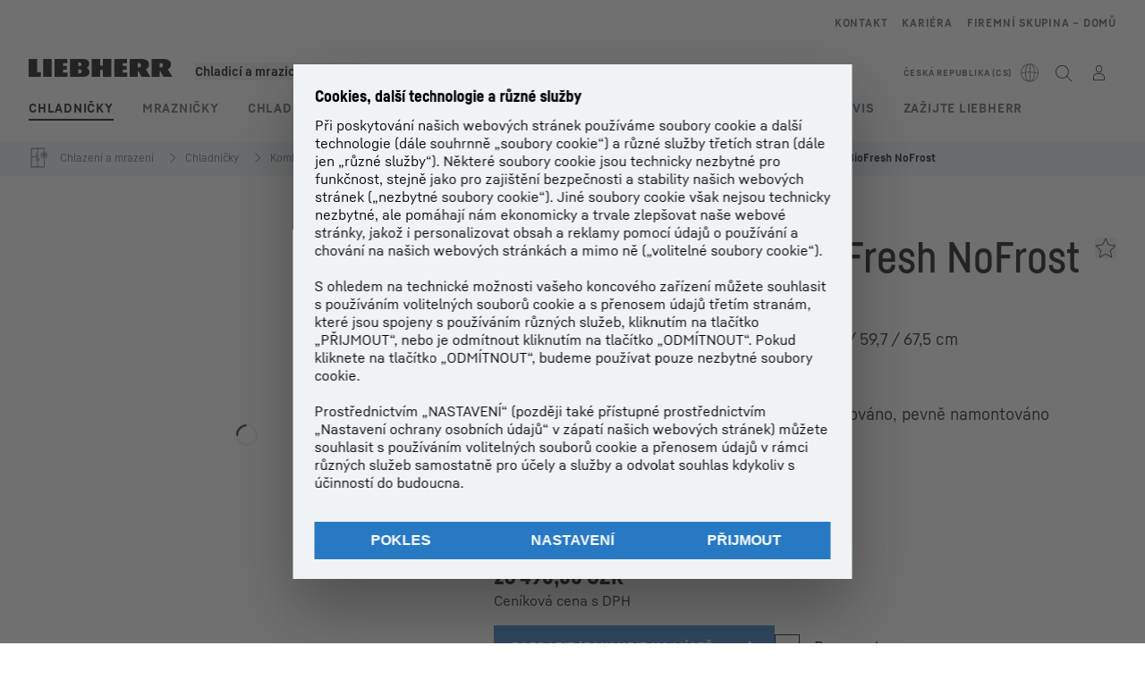

--- FILE ---
content_type: text/html; charset=utf-8
request_url: https://www.liebherr.com/cs-cz/p/cbnsfc-572i-3066475
body_size: 87197
content:
<!doctype html><html context="corporate" theme="hau" data-theme="hau" lang="cs" data-stencil-build="segks6e7" hydrated="" class="hydrated"><head><meta charset="utf-8" data-next-head><title data-next-head>CBNsfc 572i plus BioFresh NoFrost Kombinovaná chladnička s BioFresh a NoFrost - Liebherr</title><meta name="viewport" content="width=device-width,initial-scale=1" data-next-head><meta name="description" content="Kombinovaná chladnička s BioFresh a NoFrost Vnější rozměry: výška / šířka / hloubka 201,5 / 59,7 / 67,5, Celkový objem 360, Hlučnost 35, Řešení připojení k&nbsp;síti Integrováno, pevně namontováno"><meta name="og:url" content="https://www.liebherr.com/cs-cz/p/cbnsfc-572i-3066475"><meta name="twitter:url" content="https://www.liebherr.com/cs-cz/p/cbnsfc-572i-3066475"><meta name="og:title" content="CBNsfc 572i plus BioFresh NoFrost Kombinovaná chladnička s BioFresh a NoFrost - Liebherr"><meta name="twitter:title" content="CBNsfc 572i plus BioFresh NoFrost Kombinovaná chladnička s BioFresh a NoFrost - Liebherr"><meta name="og:description" content="Kombinovaná chladnička s BioFresh a NoFrost Vnější rozměry: výška / šířka / hloubka 201,5 / 59,7 / 67,5, Celkový objem 360, Hlučnost 35, Řešení připojení k&nbsp;síti Integrováno, pevně namontováno"><meta name="twitter:description" content="Kombinovaná chladnička s BioFresh a NoFrost Vnější rozměry: výška / šířka / hloubka 201,5 / 59,7 / 67,5, Celkový objem 360, Hlučnost 35, Řešení připojení k&nbsp;síti Integrováno, pevně namontováno"><meta name="og:image" content="https://www-assets.liebherr.com/media/bu-media/lhbu-hau/automatic-migration-target/home-appliances-social-picture-liebherr-story-710x473.jpg"><meta name="twitter:image" content="https://www-assets.liebherr.com/media/bu-media/lhbu-hau/automatic-migration-target/home-appliances-social-picture-liebherr-story-710x473.jpg"><meta name="twitter:card" content="summary_large_image"><style sty-id="sc-patternlib-toast">/*!@*,:after,:before*/*.sc-patternlib-toast,.sc-patternlib-toast:after,.sc-patternlib-toast:before{border-color:var(--color-neutral-steel-200);border-style:solid;border-width:0;box-sizing:border-box}/*!@a*/a.sc-patternlib-toast{color:inherit;text-decoration:inherit}/*!@audio,canvas,embed,iframe,img,object,svg,video*/audio.sc-patternlib-toast,canvas.sc-patternlib-toast,embed.sc-patternlib-toast,iframe.sc-patternlib-toast,img.sc-patternlib-toast,object.sc-patternlib-toast,svg.sc-patternlib-toast,video.sc-patternlib-toast{display:block;vertical-align:middle}/*!@button,input,optgroup,select,textarea*/button.sc-patternlib-toast,input.sc-patternlib-toast,optgroup.sc-patternlib-toast,select.sc-patternlib-toast,textarea.sc-patternlib-toast{font-feature-settings:inherit;color:inherit;font-family:inherit;font-size:100%;font-variation-settings:inherit;font-weight:inherit;letter-spacing:inherit;line-height:inherit;margin:0;padding:0}/*!@blockquote,dd,dl,fieldset,figure,h1,h2,h3,h4,h5,h6,hr,p,pre*/blockquote.sc-patternlib-toast,dd.sc-patternlib-toast,dl.sc-patternlib-toast,fieldset.sc-patternlib-toast,figure.sc-patternlib-toast,h1.sc-patternlib-toast,h2.sc-patternlib-toast,h3.sc-patternlib-toast,h4.sc-patternlib-toast,h5.sc-patternlib-toast,h6.sc-patternlib-toast,hr.sc-patternlib-toast,p.sc-patternlib-toast,pre.sc-patternlib-toast{margin:0}/*!@fieldset,legend*/fieldset.sc-patternlib-toast,legend.sc-patternlib-toast{padding:0}/*!@h1,h2,h3,h4,h5,h6*/h1.sc-patternlib-toast,h2.sc-patternlib-toast,h3.sc-patternlib-toast,h4.sc-patternlib-toast,h5.sc-patternlib-toast,h6.sc-patternlib-toast{font-synthesis-weight:none}/*!@.block*/.block.sc-patternlib-toast{display:block}/*!@:host*/.sc-patternlib-toast-h{display:block}/*!@.static*/.static.sc-patternlib-toast{position:static}/*!@.flex*/.flex.sc-patternlib-toast{display:flex}/*!@.resize*/.resize.sc-patternlib-toast{resize:both}/*!@.uppercase*/.uppercase.sc-patternlib-toast{text-transform:uppercase}/*!@.filter*/.filter.sc-patternlib-toast{filter:var(--tw-blur) var(--tw-brightness) var(--tw-contrast) var(--tw-grayscale) var(--tw-hue-rotate) var(--tw-invert) var(--tw-saturate) var(--tw-sepia) var(--tw-drop-shadow)}/*!@.fixed*/.fixed.sc-patternlib-toast{position:fixed}/*!@.absolute*/.absolute.sc-patternlib-toast{position:absolute}/*!@.invisible*/.invisible.sc-patternlib-toast{visibility:hidden}/*!@.z-\[1500\]*/.z-\[1500\].sc-patternlib-toast{z-index:1500}/*!@.h-full*/.h-full.sc-patternlib-toast{height:100%}/*!@.min-h-\[56px\]*/.min-h-\[56px\].sc-patternlib-toast{min-height:56px}/*!@.w-full*/.w-full.sc-patternlib-toast{width:100%}/*!@.min-w-\[140px\]*/.min-w-\[140px\].sc-patternlib-toast{min-width:140px}/*!@.cursor-default*/.cursor-default.sc-patternlib-toast{cursor:default}/*!@.cursor-pointer*/.cursor-pointer.sc-patternlib-toast{cursor:pointer}/*!@.select-none*/.select-none.sc-patternlib-toast{-webkit-user-select:none;-moz-user-select:none;user-select:none}/*!@.flex-col*/.flex-col.sc-patternlib-toast{flex-direction:column}/*!@.items-center*/.items-center.sc-patternlib-toast{align-items:center}/*!@.justify-end*/.justify-end.sc-patternlib-toast{justify-content:flex-end}/*!@.justify-between*/.justify-between.sc-patternlib-toast{justify-content:space-between}/*!@.gap-x-2*/.gap-x-2.sc-patternlib-toast{-moz-column-gap:var(--spacing-2);column-gap:var(--spacing-2)}/*!@.overflow-hidden*/.overflow-hidden.sc-patternlib-toast{overflow:hidden}/*!@.overflow-ellipsis*/.overflow-ellipsis.sc-patternlib-toast{text-overflow:ellipsis}/*!@.px-\[24px\]*/.px-\[24px\].sc-patternlib-toast{padding-left:24px;padding-right:24px}/*!@.py-\[12px\]*/.py-\[12px\].sc-patternlib-toast{padding-bottom:12px;padding-top:12px}/*!@.py-\[3px\]*/.py-\[3px\].sc-patternlib-toast{padding-bottom:3px;padding-top:3px}/*!@.pl-\[8px\]*/.pl-\[8px\].sc-patternlib-toast{padding-left:8px}/*!@.font-text-bold*/.font-text-bold.sc-patternlib-toast{font-family:var(--copytext-font-family-bold)}/*!@.text-copy-small-uniform*/.text-copy-small-uniform.sc-patternlib-toast{font-size:var(--copytext-font-size-small-noctx);line-height:var(--copytext-line-height-small-noctx)}</style><style sty-id="sc-patternlib-header">/*!@*,:after,:before*/*.sc-patternlib-header,.sc-patternlib-header:after,.sc-patternlib-header:before{border-color:var(--color-neutral-steel-200);border-style:solid;border-width:0;box-sizing:border-box}/*!@a*/a.sc-patternlib-header{color:inherit;text-decoration:inherit}/*!@audio,canvas,embed,iframe,img,object,svg,video*/audio.sc-patternlib-header,canvas.sc-patternlib-header,embed.sc-patternlib-header,iframe.sc-patternlib-header,img.sc-patternlib-header,object.sc-patternlib-header,svg.sc-patternlib-header,video.sc-patternlib-header{display:block;vertical-align:middle}/*!@button,input,optgroup,select,textarea*/button.sc-patternlib-header,input.sc-patternlib-header,optgroup.sc-patternlib-header,select.sc-patternlib-header,textarea.sc-patternlib-header{font-feature-settings:inherit;color:inherit;font-family:inherit;font-size:100%;font-variation-settings:inherit;font-weight:inherit;letter-spacing:inherit;line-height:inherit;margin:0;padding:0}/*!@blockquote,dd,dl,fieldset,figure,h1,h2,h3,h4,h5,h6,hr,p,pre*/blockquote.sc-patternlib-header,dd.sc-patternlib-header,dl.sc-patternlib-header,fieldset.sc-patternlib-header,figure.sc-patternlib-header,h1.sc-patternlib-header,h2.sc-patternlib-header,h3.sc-patternlib-header,h4.sc-patternlib-header,h5.sc-patternlib-header,h6.sc-patternlib-header,hr.sc-patternlib-header,p.sc-patternlib-header,pre.sc-patternlib-header{margin:0}/*!@fieldset,legend*/fieldset.sc-patternlib-header,legend.sc-patternlib-header{padding:0}/*!@h1,h2,h3,h4,h5,h6*/h1.sc-patternlib-header,h2.sc-patternlib-header,h3.sc-patternlib-header,h4.sc-patternlib-header,h5.sc-patternlib-header,h6.sc-patternlib-header{font-synthesis-weight:none}/*!@.visible*/.visible.sc-patternlib-header{visibility:visible}/*!@.static*/.static.sc-patternlib-header{position:static}/*!@.fixed*/.fixed.sc-patternlib-header{position:fixed}/*!@.absolute*/.absolute.sc-patternlib-header{position:absolute}/*!@.relative*/.relative.sc-patternlib-header{position:relative}/*!@.block*/.block.sc-patternlib-header{display:block}/*!@.flex*/.flex.sc-patternlib-header{display:flex}/*!@.grid*/.grid.sc-patternlib-header{display:grid}/*!@.hidden*/.hidden.sc-patternlib-header{display:none}/*!@.transform*/.transform.sc-patternlib-header{transform:translate(var(--tw-translate-x),var(--tw-translate-y)) rotate(var(--tw-rotate)) skewX(var(--tw-skew-x)) skewY(var(--tw-skew-y)) scaleX(var(--tw-scale-x)) scaleY(var(--tw-scale-y))}/*!@.flex-wrap*/.flex-wrap.sc-patternlib-header{flex-wrap:wrap}/*!@.outline*/.outline.sc-patternlib-header{outline-style:solid}/*!@.transition*/.transition.sc-patternlib-header{transition-duration:.15s;transition-property:color,background-color,border-color,text-decoration-color,fill,stroke,opacity,box-shadow,transform,filter,-webkit-backdrop-filter;transition-property:color,background-color,border-color,text-decoration-color,fill,stroke,opacity,box-shadow,transform,filter,backdrop-filter;transition-property:color,background-color,border-color,text-decoration-color,fill,stroke,opacity,box-shadow,transform,filter,backdrop-filter,-webkit-backdrop-filter;transition-timing-function:cubic-bezier(.4,0,.2,1)}/*!@:host*/.sc-patternlib-header-h{display:block}/*!@.mobile-wrapper*/.mobile-wrapper.sc-patternlib-header{background-color:var(--color-white);display:grid;grid-template-areas:"logo service-top burger" "namespace namespace namespace" "main main main" "mobileLayer mobileLayer mobileLayer";grid-template-columns:150px calc(100% - 199px) 49px;position:relative;width:100%}/*!@.mobile-wrapper.mobile-menu-open*/.mobile-wrapper.mobile-menu-open.sc-patternlib-header{align-content:flex-start}/*!@.mobile-wrapper.mobile-menu-open .mobile-layer .meta-wrapper*/.mobile-wrapper.mobile-menu-open.sc-patternlib-header .mobile-layer.sc-patternlib-header .meta-wrapper.sc-patternlib-header{display:block}/*!@.logo-wrapper*/.logo-wrapper.sc-patternlib-header{align-items:flex-end;display:flex;grid-area:logo;height:40px;padding-left:20px}/*!@.logo-wrapper:only-child*/.logo-wrapper.sc-patternlib-header:only-child{padding-bottom:0}/*!@.service-top-wrapper*/.service-top-wrapper.sc-patternlib-header{grid-area:service-top;height:40px;justify-self:end}/*!@.service-bottom-wrapper*/.service-bottom-wrapper.sc-patternlib-header{grid-area:service-bottom;height:var(--spacing-0);overflow:hidden}/*!@.is-mobile .service-bottom-wrapper*/.is-mobile.sc-patternlib-header .service-bottom-wrapper.sc-patternlib-header{height:auto;overflow:auto}/*!@.mobile-layer .service-bottom-wrapper*/.mobile-layer.sc-patternlib-header .service-bottom-wrapper.sc-patternlib-header{border-color:var(--color-steel-200);border-style:solid;border-top-width:1px;display:block;padding-top:23px}/*!@::slotted(.service-navigation-bottom)*/.sc-patternlib-header-s>.service-navigation-bottom{color:var(--color-neutral-steel-800);display:flex;flex-wrap:wrap;padding-left:14px;padding-right:14px}/*!@.namespace-wrapper*/.namespace-wrapper.sc-patternlib-header{grid-area:namespace;height:27px;padding-left:20px}/*!@.main-wrapper*/.main-wrapper.sc-patternlib-header{grid-area:main;opacity:1;overflow:hidden;position:relative;transition:transform .2s ease-in,height .2s ease-in,left .2s ease-in,opacity 0s ease-in .2s}/*!@.main-wrapper--hidden*/.main-wrapper--hidden.sc-patternlib-header{display:none}/*!@.mobile-menu-open .main-wrapper*/.mobile-menu-open.sc-patternlib-header .main-wrapper.sc-patternlib-header{opacity:1;transition:transform .2s ease-in,left .2s ease-in,opacity 0s ease-in 0s}/*!@.show-level-2 .main-wrapper,.show-level-3 .main-wrapper*/.show-level-2.sc-patternlib-header .main-wrapper.sc-patternlib-header,.show-level-3.sc-patternlib-header .main-wrapper.sc-patternlib-header{transform:translateX(-100%)}/*!@.header-wrapper*/.header-wrapper.sc-patternlib-header{align-items:center;background-color:var(--color-white);display:flex;min-height:48px;overflow-x:clip;padding-top:2px;position:relative;width:100%}/*!@.flyout*/.flyout.sc-patternlib-header{grid-area:main;left:var(--spacing-0);opacity:0;position:absolute;top:var(--spacing-0);transform:translateX(50%);transition:transform .2s ease-in,left .2s ease-in;width:200%}/*!@.mobile-menu-open .flyout*/.mobile-menu-open.sc-patternlib-header .flyout.sc-patternlib-header{opacity:1}/*!@.show-level-2 .flyout*/.show-level-2.sc-patternlib-header .flyout.sc-patternlib-header{transform:translateX(0)}/*!@.show-level-3 .flyout*/.show-level-3.sc-patternlib-header .flyout.sc-patternlib-header{transform:translateX(-50%)}/*!@.meta-wrapper*/.meta-wrapper.sc-patternlib-header{display:none;grid-area:meta;height:var(--spacing-0);overflow:hidden;padding-bottom:15px}/*!@.is-mobile .meta-wrapper*/.is-mobile.sc-patternlib-header .meta-wrapper.sc-patternlib-header{height:auto;overflow:auto}/*!@.burger-menu*/.burger-menu.sc-patternlib-header{align-items:center;background-color:transparent;display:flex;grid-area:burger;height:40px;justify-content:center;padding-left:10px;padding-right:15px;padding-top:4px}/*!@.burger-menu .menu-button*/.burger-menu.sc-patternlib-header .menu-button.sc-patternlib-header{align-items:center;background-image:none;border-style:none;cursor:pointer;display:flex;height:24px;outline:2px solid transparent;outline-offset:2px;padding:var(--spacing-0);position:relative;width:24px}/*!@.burger-menu .menu-button .menu-icon-checkbox*/.burger-menu.sc-patternlib-header .menu-button.sc-patternlib-header .menu-icon-checkbox.sc-patternlib-header{-webkit-touch-callout:none;cursor:pointer;display:block;height:100%;opacity:0;position:absolute;width:100%;z-index:2}/*!@.burger-menu .menu-button div*/.burger-menu.sc-patternlib-header .menu-button.sc-patternlib-header div.sc-patternlib-header{bottom:var(--spacing-0);height:12px;left:var(--spacing-0);margin:auto;position:relative;right:var(--spacing-0);top:var(--spacing-0);top:2px;width:18px}/*!@.burger-menu .menu-button span*/.burger-menu.sc-patternlib-header .menu-button.sc-patternlib-header span.sc-patternlib-header{background-color:var(--bar-bg,#000);border-radius:0;display:block;height:1px;position:absolute;transition:all .2s cubic-bezier(.1,.82,.76,.965);width:100%}/*!@.burger-menu .menu-button span:first-of-type*/.burger-menu.sc-patternlib-header .menu-button.sc-patternlib-header span.sc-patternlib-header:first-of-type{top:0}/*!@.burger-menu .menu-button span:last-of-type*/.burger-menu.sc-patternlib-header .menu-button.sc-patternlib-header span.sc-patternlib-header:last-of-type{bottom:0}/*!@.mobile-menu-open .menu-button:hover .menu-icon-checkbox+div span*/.mobile-menu-open.sc-patternlib-header .menu-button.sc-patternlib-header:hover .menu-icon-checkbox.sc-patternlib-header+div.sc-patternlib-header span.sc-patternlib-header{width:22px}/*!@.mobile-menu-open .menu-button .menu-icon-checkbox+div span:first-of-type*/.mobile-menu-open.sc-patternlib-header .menu-button.sc-patternlib-header .menu-icon-checkbox.sc-patternlib-header+div.sc-patternlib-header span.sc-patternlib-header:first-of-type{top:6px;transform:rotate(45deg)}/*!@.mobile-menu-open .menu-button .menu-icon-checkbox+div span:last-of-type*/.mobile-menu-open.sc-patternlib-header .menu-button.sc-patternlib-header .menu-icon-checkbox.sc-patternlib-header+div.sc-patternlib-header span.sc-patternlib-header:last-of-type{bottom:5px;transform:rotate(-45deg)}/*!@.portal-wrapper*/.portal-wrapper.sc-patternlib-header{height:27px;padding-bottom:11px}/*!@.partner-wrapper*/.partner-wrapper.sc-patternlib-header{height:27px;padding-bottom:9px}/*!@.liebherr-logo*/.liebherr-logo.sc-patternlib-header{height:16px;margin-bottom:9px;min-width:128px}/*!@.partner-logo*/.partner-logo.sc-patternlib-header{height:18px}/*!@.service-navigation-top*/.service-navigation-top.sc-patternlib-header{align-items:center;display:flex;font-size:var(--copytext-font-size-smaller);padding-top:4px}/*!@.bu-navigation*/.bu-navigation.sc-patternlib-header{display:none;left:var(--spacing-0);position:absolute;top:var(--spacing-0)}/*!@::slotted(a)*/.sc-patternlib-header-s>a{color:var(--color-black);text-decoration-line:none}/*!@::slotted(a:hover)*/.sc-patternlib-header-s>a:hover{color:var(--color-steel-600)}/*!@.mobile-layer*/.mobile-layer.sc-patternlib-header{background-color:var(--color-white);bottom:var(--spacing-0);grid-area:mobileLayer;left:150%;min-height:calc(100% - 68px);overflow:hidden;padding-bottom:23px;position:fixed;top:68px;transition:left .2s ease-in,width 0s linear .2s;width:var(--spacing-0)}/*!@.mobile-menu-open .mobile-layer*/.mobile-menu-open.sc-patternlib-header .mobile-layer.sc-patternlib-header{left:var(--spacing-0);overflow-y:auto;position:fixed;top:68px;transition:left .2s ease-in,width 0s linear 0s;width:100%}/*!@.product-segments-wrapper*/.product-segments-wrapper.sc-patternlib-header{height:var(--spacing-0);overflow:hidden;padding-top:15px}/*!@.is-mobile .product-segments-wrapper*/.is-mobile.sc-patternlib-header .product-segments-wrapper.sc-patternlib-header{height:auto;overflow:auto}/*!@.product-segments-wrapper ::slotted(a)*/.product-segments-wrapper .sc-patternlib-header-s>a{align-items:center;color:var(--color-black);display:flex;flex-direction:row;font-size:var(--copytext-font-size-smaller);justify-content:space-between;letter-spacing:var(--letter-spacing-basic);line-height:var(--copytext-line-height-small);outline:2px solid transparent;outline-offset:2px;padding-left:20px;padding-right:14px;padding-top:12px}/*!@.backdrop*/.backdrop.sc-patternlib-header{bottom:var(--spacing-0);display:none;left:var(--spacing-0);opacity:0;position:fixed;right:var(--spacing-0);top:var(--spacing-0);transition:opacity .15s linear;width:var(--spacing-0);z-index:-10}/*!@.backdrop.show-backdrop*/.backdrop.show-backdrop.sc-patternlib-header{opacity:1;width:auto}@media (min-width:768px){/*!@.mobile-wrapper*/.mobile-wrapper.sc-patternlib-header{grid-template-columns:150px calc(100% - 204px) 54px}/*!@.mobile-wrapper:has(.logo-wrapper:only-child)*/.mobile-wrapper.sc-patternlib-header:has(.logo-wrapper:only-child){align-content:center;align-items:center;display:flex;height:72px;padding-bottom:0}/*!@.mobile-wrapper:has(.logo-wrapper:only-child) .logo-wrapper:only-child*/.mobile-wrapper.sc-patternlib-header:has(.logo-wrapper:only-child) .logo-wrapper.sc-patternlib-header:only-child{align-items:center}/*!@.service-top-wrapper*/.service-top-wrapper.sc-patternlib-header{height:44px;padding-top:7px}/*!@.main-wrapper*/.main-wrapper.sc-patternlib-header{opacity:0}/*!@.header-wrapper*/.header-wrapper.sc-patternlib-header{min-height:72px}/*!@.burger-menu*/.burger-menu.sc-patternlib-header{height:44px;padding-left:15px;padding-top:12px}/*!@.burger-menu .menu-button*/.burger-menu.sc-patternlib-header .menu-button.sc-patternlib-header{height:32px;width:32px}/*!@.burger-menu .menu-button div*/.burger-menu.sc-patternlib-header .menu-button.sc-patternlib-header div.sc-patternlib-header{height:16px;top:4px;width:24px}/*!@.mobile-menu-open .menu-button .menu-icon-checkbox+div span:first-of-type*/.mobile-menu-open.sc-patternlib-header .menu-button.sc-patternlib-header .menu-icon-checkbox.sc-patternlib-header+div.sc-patternlib-header span.sc-patternlib-header:first-of-type{top:7px}/*!@.mobile-menu-open .menu-button .menu-icon-checkbox+div span:last-of-type*/.mobile-menu-open.sc-patternlib-header .menu-button.sc-patternlib-header .menu-icon-checkbox.sc-patternlib-header+div.sc-patternlib-header span.sc-patternlib-header:last-of-type{bottom:8px}/*!@.liebherr-logo*/.liebherr-logo.sc-patternlib-header{margin-bottom:3px}/*!@.service-navigation-top*/.service-navigation-top.sc-patternlib-header{font-size:var(--copytext-font-size-small)}/*!@.mobile-layer*/.mobile-layer.sc-patternlib-header{min-height:calc(100% - 72px);top:72px}/*!@.mobile-menu-open .mobile-layer*/.mobile-menu-open.sc-patternlib-header .mobile-layer.sc-patternlib-header{top:72px}}@media (min-width:992px){/*!@.mobile-wrapper*/.mobile-wrapper.sc-patternlib-header{align-items:center;grid-template-areas:"meta meta meta meta" "logo namespace service-bottom service-top" "main main main main";grid-template-columns:auto 1fr 1fr auto;overflow:visible;padding-bottom:17px;position:static;row-gap:0}/*!@.logo-wrapper*/.logo-wrapper.sc-patternlib-header{height:auto;padding-bottom:6px;padding-left:var(--spacing-0)}/*!@.service-top-wrapper*/.service-top-wrapper.sc-patternlib-header{height:auto;padding-top:0}/*!@.service-bottom-wrapper*/.service-bottom-wrapper.sc-patternlib-header{height:auto;overflow:auto;padding-top:3px}/*!@.mobile-layer .service-bottom-wrapper*/.mobile-layer.sc-patternlib-header .service-bottom-wrapper.sc-patternlib-header{border-width:0;display:flex;justify-content:flex-end;padding-top:var(--spacing-0)}/*!@::slotted(.service-navigation-bottom)*/.sc-patternlib-header-s>.service-navigation-bottom{padding-left:var(--spacing-0);padding-right:var(--spacing-0)}/*!@.namespace-wrapper*/.namespace-wrapper.sc-patternlib-header{padding-bottom:0;padding-left:var(--spacing-0);padding-top:3px}/*!@.main-wrapper*/.main-wrapper.sc-patternlib-header{display:block;height:auto!important;left:var(--spacing-0);opacity:1;overflow:visible;padding-top:5px}/*!@.show-level-2 .main-wrapper,.show-level-3 .main-wrapper*/.show-level-2.sc-patternlib-header .main-wrapper.sc-patternlib-header,.show-level-3.sc-patternlib-header .main-wrapper.sc-patternlib-header{transform:none}/*!@.header-wrapper*/.header-wrapper.sc-patternlib-header{display:block;overflow-x:visible;padding-top:var(--spacing-0)}/*!@.flyout*/.flyout.sc-patternlib-header{grid-area:unset;left:var(--spacing-0);opacity:1;position:absolute;right:var(--spacing-0);top:100%;width:100%}/*!@.flyout,.show-level-2 .flyout,.show-level-3 .flyout*/.flyout.sc-patternlib-header,.show-level-2.sc-patternlib-header .flyout.sc-patternlib-header,.show-level-3.sc-patternlib-header .flyout.sc-patternlib-header{transform:none}/*!@.meta-wrapper*/.meta-wrapper.sc-patternlib-header{display:block;height:auto;overflow:auto;padding-bottom:4px;padding-top:14px;text-align:right}/*!@.burger-menu*/.burger-menu.sc-patternlib-header{display:none}/*!@.portal-wrapper*/.portal-wrapper.sc-patternlib-header{margin-bottom:var(--spacing-0);padding-bottom:8px;padding-left:17px}/*!@.partner-wrapper*/.partner-wrapper.sc-patternlib-header{align-items:center;border-color:var(--color-steel-200);border-left-width:2px;bottom:18px;display:flex;height:46px;margin-left:24px;margin-top:var(--spacing-0);padding-bottom:var(--spacing-0);padding-left:24px;position:relative}/*!@.liebherr-logo*/.liebherr-logo.sc-patternlib-header{height:20px}/*!@.partner-logo*/.partner-logo.sc-patternlib-header{align-items:center;display:flex;height:25px}/*!@.service-navigation-top*/.service-navigation-top.sc-patternlib-header{font-size:var(--copytext-font-size-extra-small)}/*!@.bu-navigation*/.bu-navigation.sc-patternlib-header{display:block;width:100%}/*!@.bu-navigation ::slotted(*)*/.bu-navigation .sc-patternlib-header-s>*{position:relative;z-index:20}/*!@.mobile-layer*/.mobile-layer.sc-patternlib-header{top:var(--spacing-0)}/*!@.mobile-layer,.product-segments-wrapper*/.mobile-layer.sc-patternlib-header,.product-segments-wrapper.sc-patternlib-header{display:none;transition:none}/*!@.product-segments-wrapper ::slotted(a)*/.product-segments-wrapper .sc-patternlib-header-s>a{display:none}/*!@.backdrop*/.backdrop.sc-patternlib-header{display:block}/*!@.main-navigation-content*/.main-navigation-content.sc-patternlib-header{position:relative;z-index:10}}@media (max-width:992px){/*!@.main-navigation-content*/.main-navigation-content.sc-patternlib-header{width:100vw}}</style><style sty-id="sc-patternlib-breadcrumb-website">/*!@*,:after,:before*/*.sc-patternlib-breadcrumb-website,.sc-patternlib-breadcrumb-website:after,.sc-patternlib-breadcrumb-website:before{border-color:var(--color-neutral-steel-200);border-style:solid;border-width:0;box-sizing:border-box}/*!@a*/a.sc-patternlib-breadcrumb-website{color:inherit;text-decoration:inherit}/*!@audio,canvas,embed,iframe,img,object,svg,video*/audio.sc-patternlib-breadcrumb-website,canvas.sc-patternlib-breadcrumb-website,embed.sc-patternlib-breadcrumb-website,iframe.sc-patternlib-breadcrumb-website,img.sc-patternlib-breadcrumb-website,object.sc-patternlib-breadcrumb-website,svg.sc-patternlib-breadcrumb-website,video.sc-patternlib-breadcrumb-website{display:block;vertical-align:middle}/*!@button,input,optgroup,select,textarea*/button.sc-patternlib-breadcrumb-website,input.sc-patternlib-breadcrumb-website,optgroup.sc-patternlib-breadcrumb-website,select.sc-patternlib-breadcrumb-website,textarea.sc-patternlib-breadcrumb-website{font-feature-settings:inherit;color:inherit;font-family:inherit;font-size:100%;font-variation-settings:inherit;font-weight:inherit;letter-spacing:inherit;line-height:inherit;margin:0;padding:0}/*!@blockquote,dd,dl,fieldset,figure,h1,h2,h3,h4,h5,h6,hr,p,pre*/blockquote.sc-patternlib-breadcrumb-website,dd.sc-patternlib-breadcrumb-website,dl.sc-patternlib-breadcrumb-website,fieldset.sc-patternlib-breadcrumb-website,figure.sc-patternlib-breadcrumb-website,h1.sc-patternlib-breadcrumb-website,h2.sc-patternlib-breadcrumb-website,h3.sc-patternlib-breadcrumb-website,h4.sc-patternlib-breadcrumb-website,h5.sc-patternlib-breadcrumb-website,h6.sc-patternlib-breadcrumb-website,hr.sc-patternlib-breadcrumb-website,p.sc-patternlib-breadcrumb-website,pre.sc-patternlib-breadcrumb-website{margin:0}/*!@fieldset,legend*/fieldset.sc-patternlib-breadcrumb-website,legend.sc-patternlib-breadcrumb-website{padding:0}/*!@h1,h2,h3,h4,h5,h6*/h1.sc-patternlib-breadcrumb-website,h2.sc-patternlib-breadcrumb-website,h3.sc-patternlib-breadcrumb-website,h4.sc-patternlib-breadcrumb-website,h5.sc-patternlib-breadcrumb-website,h6.sc-patternlib-breadcrumb-website{font-synthesis-weight:none}/*!@.absolute*/.absolute.sc-patternlib-breadcrumb-website{position:absolute}/*!@.relative*/.relative.sc-patternlib-breadcrumb-website{position:relative}/*!@.block*/.block.sc-patternlib-breadcrumb-website{display:block}/*!@.flex*/.flex.sc-patternlib-breadcrumb-website{display:flex}/*!@.hidden*/.hidden.sc-patternlib-breadcrumb-website{display:none}/*!@:host*/.sc-patternlib-breadcrumb-website-h{display:block}/*!@.breadcrumb*/.breadcrumb.sc-patternlib-breadcrumb-website{background-color:var(--color-neutral-steel-100);min-height:38px;padding-bottom:6px;padding-top:6px;position:relative}/*!@.breadcrumb:after,.breadcrumb:before*/.breadcrumb.sc-patternlib-breadcrumb-website:after,.breadcrumb.sc-patternlib-breadcrumb-website:before{background-color:var(--color-neutral-steel-100);content:"";height:100%;position:absolute;top:var(--spacing-0);width:50vw;z-index:-1}/*!@.breadcrumb:before*/.breadcrumb.sc-patternlib-breadcrumb-website:before{left:auto;right:50%}/*!@.breadcrumb:after*/.breadcrumb.sc-patternlib-breadcrumb-website:after{left:50%;right:auto}/*!@.breadcrumb-wrapper*/.breadcrumb-wrapper.sc-patternlib-breadcrumb-website{display:flex;overflow:hidden}/*!@.breadcrumb-scroll-container*/.breadcrumb-scroll-container.sc-patternlib-breadcrumb-website{-webkit-overflow-scrolling:touch;align-items:center;display:flex;justify-content:flex-start;overflow-x:auto;overflow:-moz-scrollbars-none;scroll-behavior:smooth;scroll-padding-left:0;scroll-snap-type:x mandatory;scrollbar-width:none;white-space:nowrap}/*!@.breadcrumb-scroll-container::-webkit-scrollbar*/.breadcrumb-scroll-container.sc-patternlib-breadcrumb-website::-webkit-scrollbar{display:none}/*!@.breadcrumb-item*/.breadcrumb-item.sc-patternlib-breadcrumb-website{align-items:center;color:var(--color-neutral-steel-800);display:flex;font-size:var(--copytext-font-size-extra-small-noctx);line-height:var(--copytext-line-height-extra-small-noctx);min-height:18px;scroll-snap-align:start;scroll-snap-stop:always;white-space:nowrap}/*!@.breadcrumb-item--hidden*/.breadcrumb-item--hidden.sc-patternlib-breadcrumb-website{display:none}/*!@.breadcrumb-arrow-icon*/.breadcrumb-arrow-icon.sc-patternlib-breadcrumb-website{margin-left:5px;margin-right:5px}@media (min-width:992px){/*!@.breadcrumb-item*/.breadcrumb-item.sc-patternlib-breadcrumb-website{min-height:24px}/*!@.breadcrumb-arrow-icon*/.breadcrumb-arrow-icon.sc-patternlib-breadcrumb-website{margin-left:13px;margin-right:6px}}@media (max-width:991px){/*!@.breadcrumb*/.breadcrumb.sc-patternlib-breadcrumb-website{align-items:center;display:flex}}/*!@.visible*/.visible.sc-patternlib-breadcrumb-website{visibility:visible}/*!@.invisible*/.invisible.sc-patternlib-breadcrumb-website{visibility:hidden}/*!@.static*/.static.sc-patternlib-breadcrumb-website{position:static}/*!@.resize*/.resize.sc-patternlib-breadcrumb-website{resize:both}</style><style sty-id="sc-patternlib-spinner">/*!@*,:after,:before*/*.sc-patternlib-spinner,.sc-patternlib-spinner:after,.sc-patternlib-spinner:before{border-color:var(--color-neutral-steel-200);border-style:solid;border-width:0;box-sizing:border-box}/*!@a*/a.sc-patternlib-spinner{color:inherit;text-decoration:inherit}/*!@audio,canvas,embed,iframe,img,object,svg,video*/audio.sc-patternlib-spinner,canvas.sc-patternlib-spinner,embed.sc-patternlib-spinner,iframe.sc-patternlib-spinner,img.sc-patternlib-spinner,object.sc-patternlib-spinner,svg.sc-patternlib-spinner,video.sc-patternlib-spinner{display:block;vertical-align:middle}/*!@button,input,optgroup,select,textarea*/button.sc-patternlib-spinner,input.sc-patternlib-spinner,optgroup.sc-patternlib-spinner,select.sc-patternlib-spinner,textarea.sc-patternlib-spinner{font-feature-settings:inherit;color:inherit;font-family:inherit;font-size:100%;font-variation-settings:inherit;font-weight:inherit;letter-spacing:inherit;line-height:inherit;margin:0;padding:0}/*!@blockquote,dd,dl,fieldset,figure,h1,h2,h3,h4,h5,h6,hr,p,pre*/blockquote.sc-patternlib-spinner,dd.sc-patternlib-spinner,dl.sc-patternlib-spinner,fieldset.sc-patternlib-spinner,figure.sc-patternlib-spinner,h1.sc-patternlib-spinner,h2.sc-patternlib-spinner,h3.sc-patternlib-spinner,h4.sc-patternlib-spinner,h5.sc-patternlib-spinner,h6.sc-patternlib-spinner,hr.sc-patternlib-spinner,p.sc-patternlib-spinner,pre.sc-patternlib-spinner{margin:0}/*!@fieldset,legend*/fieldset.sc-patternlib-spinner,legend.sc-patternlib-spinner{padding:0}/*!@h1,h2,h3,h4,h5,h6*/h1.sc-patternlib-spinner,h2.sc-patternlib-spinner,h3.sc-patternlib-spinner,h4.sc-patternlib-spinner,h5.sc-patternlib-spinner,h6.sc-patternlib-spinner{font-synthesis-weight:none}/*!@.absolute*/.absolute.sc-patternlib-spinner{position:absolute}/*!@.relative*/.relative.sc-patternlib-spinner{position:relative}/*!@.block*/.block.sc-patternlib-spinner{display:block}/*!@.flex*/.flex.sc-patternlib-spinner{display:flex}/*!@.hidden*/.hidden.sc-patternlib-spinner{display:none!important;display:none}/*!@.transform*/.transform.sc-patternlib-spinner{transform:translate(var(--tw-translate-x),var(--tw-translate-y)) rotate(var(--tw-rotate)) skewX(var(--tw-skew-x)) skewY(var(--tw-skew-y)) scaleX(var(--tw-scale-x)) scaleY(var(--tw-scale-y))}/*!@:host*/.sc-patternlib-spinner-h{display:block}/*!@.spinner-indeterminate-container*/.spinner-indeterminate-container.sc-patternlib-spinner{position:relative}/*!@.spinner-indeterminate-container .spinner-indeterminate-outer*/.spinner-indeterminate-container.sc-patternlib-spinner .spinner-indeterminate-outer.sc-patternlib-spinner{height:52px;left:3px;position:absolute;top:3px;width:52px}/*!@.spinner-indeterminate-container .spinner-indeterminate-outer.spinner-indeterminate-outer-rotate*/.spinner-indeterminate-container.sc-patternlib-spinner .spinner-indeterminate-outer.spinner-indeterminate-outer-rotate.sc-patternlib-spinner{animation:rotationOuter 1.75s ease-in-out infinite}/*!@.spinner-indeterminate-container .spinner-indeterminate-outer svg path*/.spinner-indeterminate-container.sc-patternlib-spinner .spinner-indeterminate-outer.sc-patternlib-spinner svg.sc-patternlib-spinner path.sc-patternlib-spinner{fill:var(--spinner-stroke-progress-outer)!important}/*!@.spinner-indeterminate-container .spinner-indeterminate-inner*/.spinner-indeterminate-container.sc-patternlib-spinner .spinner-indeterminate-inner.sc-patternlib-spinner{height:30px;left:14px;position:absolute;top:14px;width:30px}/*!@.spinner-indeterminate-container .spinner-indeterminate-inner.spinner-indeterminate-inner-rotate*/.spinner-indeterminate-container.sc-patternlib-spinner .spinner-indeterminate-inner.spinner-indeterminate-inner-rotate.sc-patternlib-spinner{animation:rotationInner 1.75s ease-in-out infinite}/*!@.spinner-indeterminate-container .spinner-indeterminate-small-background*/.spinner-indeterminate-container.sc-patternlib-spinner .spinner-indeterminate-small-background.sc-patternlib-spinner{left:0;position:absolute;top:0}/*!@.spinner-indeterminate-container .spinner-indeterminate-small-background circle*/.spinner-indeterminate-container.sc-patternlib-spinner .spinner-indeterminate-small-background.sc-patternlib-spinner circle.sc-patternlib-spinner{stroke:var(--spinner-stroke-ring)!important;transform:rotate(-90deg);transform-origin:50% 50%}/*!@.spinner-indeterminate-container .spinner-indeterminate-small*/.spinner-indeterminate-container.sc-patternlib-spinner .spinner-indeterminate-small.sc-patternlib-spinner{position:absolute}/*!@.spinner-indeterminate-container .spinner-indeterminate-small.spinner-indeterminate-small-rotate*/.spinner-indeterminate-container.sc-patternlib-spinner .spinner-indeterminate-small.spinner-indeterminate-small-rotate.sc-patternlib-spinner{animation:rotationSmall 1.75s linear infinite}/*!@.spinner-indeterminate-container .spinner-indeterminate-small circle*/.spinner-indeterminate-container.sc-patternlib-spinner .spinner-indeterminate-small.sc-patternlib-spinner circle.sc-patternlib-spinner{stroke:var(--spinner-stroke-progress-inner)!important;transform:rotate(-90deg);transform-origin:50% 50%}/*!@.spinner-determinate-container*/.spinner-determinate-container.sc-patternlib-spinner{position:relative}/*!@.spinner-determinate-container .spinner-determinate-background,.spinner-determinate-container .spinner-determinate-progress*/.spinner-determinate-container.sc-patternlib-spinner .spinner-determinate-background.sc-patternlib-spinner,.spinner-determinate-container.sc-patternlib-spinner .spinner-determinate-progress.sc-patternlib-spinner{left:0;position:absolute;top:0}/*!@.spinner-determinate-container .spinner-determinate-progress circle*/.spinner-determinate-container.sc-patternlib-spinner .spinner-determinate-progress.sc-patternlib-spinner circle.sc-patternlib-spinner{stroke:var(--spinner-stroke-progress-outer)!important;transform:rotate(-90deg);transform-origin:50% 50%}/*!@.spinner-determinate-container .spinner-determinate-progress-small*/.spinner-determinate-container.sc-patternlib-spinner .spinner-determinate-progress-small.sc-patternlib-spinner{left:0;position:absolute;top:0}/*!@.spinner-determinate-container .spinner-determinate-progress-small circle*/.spinner-determinate-container.sc-patternlib-spinner .spinner-determinate-progress-small.sc-patternlib-spinner circle.sc-patternlib-spinner{stroke:var(--spinner-stroke-progress-inner)!important;transform:rotate(-90deg);transform-origin:50% 50%}/*!@.spinner-determinate-container .spinner-determinate-countup*/.spinner-determinate-container.sc-patternlib-spinner .spinner-determinate-countup.sc-patternlib-spinner{align-items:center;color:var(--spinner-text-label);cursor:default;display:flex;font-family:var(--copytext-font-family-bold);font-size:var(--copytext-font-size-noctx);justify-content:center;left:0;line-height:var(--copytext-line-height-noctx);position:absolute;text-align:center;top:0;-webkit-user-select:none;-moz-user-select:none;user-select:none}/*!@.spinner-determinate-container.dark,.spinner-indeterminate-container.dark*/.spinner-determinate-container.dark.sc-patternlib-spinner,.spinner-indeterminate-container.dark.sc-patternlib-spinner{--spinner-text-label:var(--color-white);--spinner-stroke-ring:var(--color-neutral-steel-800);--spinner-stroke-progress-outer:var(--color-brand-primary);--spinner-stroke-progress-inner:var(--color-white)}@keyframes rotationOuter{0%{transform:rotate(0deg)}30%{transform:rotate(0deg)}to{transform:rotate(359deg)}}@keyframes rotationSmall{0%{transform:rotate(0deg)}to{transform:rotate(359deg)}}@keyframes rotationInner{0%{transform:rotate(0deg)}15%{transform:rotate(0deg)}90%{transform:rotate(-359deg)}to{transform:rotate(-359deg)}}/*!@.static*/.static.sc-patternlib-spinner{position:static}/*!@.col-span-3*/.col-span-3.sc-patternlib-spinner{grid-column:span 3/span 3}/*!@.my-2*/.my-2.sc-patternlib-spinner{margin-bottom:var(--spacing-2);margin-top:var(--spacing-2)}/*!@.mt-1*/.mt-1.sc-patternlib-spinner{margin-top:var(--spacing-1)}/*!@.mb-3*/.mb-3.sc-patternlib-spinner{margin-bottom:var(--spacing-3)}/*!@.mb-2*/.mb-2.sc-patternlib-spinner{margin-bottom:var(--spacing-2)}/*!@.mt-0*/.mt-0.sc-patternlib-spinner{margin-top:var(--spacing-0)}/*!@.mt-6*/.mt-6.sc-patternlib-spinner{margin-top:var(--spacing-6)}/*!@.mr-3*/.mr-3.sc-patternlib-spinner{margin-right:var(--spacing-3)}/*!@.ml-3*/.ml-3.sc-patternlib-spinner{margin-left:var(--spacing-3)}/*!@.box-border*/.box-border.sc-patternlib-spinner{box-sizing:border-box}/*!@.inline-block*/.inline-block.sc-patternlib-spinner{display:inline-block}/*!@.grid*/.grid.sc-patternlib-spinner{display:grid}/*!@.h-\[24px\]*/.h-\[24px\].sc-patternlib-spinner{height:24px}/*!@.w-full*/.w-full.sc-patternlib-spinner{width:100%}/*!@.w-\[24px\]*/.w-\[24px\].sc-patternlib-spinner{width:24px}/*!@.cursor-pointer*/.cursor-pointer.sc-patternlib-spinner{cursor:pointer}/*!@.grid-cols-4*/.grid-cols-4.sc-patternlib-spinner{grid-template-columns:repeat(4,minmax(0,1fr))}/*!@.flex-row*/.flex-row.sc-patternlib-spinner{flex-direction:row}/*!@.flex-col*/.flex-col.sc-patternlib-spinner{flex-direction:column}/*!@.items-start*/.items-start.sc-patternlib-spinner{align-items:flex-start}/*!@.items-center*/.items-center.sc-patternlib-spinner{align-items:center}/*!@.justify-start*/.justify-start.sc-patternlib-spinner{justify-content:flex-start}/*!@.justify-end*/.justify-end.sc-patternlib-spinner{justify-content:flex-end}/*!@.justify-center*/.justify-center.sc-patternlib-spinner{justify-content:center}/*!@.overflow-hidden*/.overflow-hidden.sc-patternlib-spinner{overflow:hidden}/*!@.rounded-full*/.rounded-full.sc-patternlib-spinner{border-radius:9999px}/*!@.border*/.border.sc-patternlib-spinner{border-width:1px}/*!@.border-2*/.border-2.sc-patternlib-spinner{border-width:2px}/*!@.border-0*/.border-0.sc-patternlib-spinner{border-width:0}/*!@.border-b*/.border-b.sc-patternlib-spinner{border-bottom-width:1px}/*!@.border-solid*/.border-solid.sc-patternlib-spinner{border-style:solid}/*!@.border-dashed*/.border-dashed.sc-patternlib-spinner{border-style:dashed}/*!@.border-black*/.border-black.sc-patternlib-spinner{border-color:var(--color-black)}/*!@.border-warning*/.border-warning.sc-patternlib-spinner{border-color:var(--color-functional-warning)}/*!@.border-success*/.border-success.sc-patternlib-spinner{border-color:var(--color-functional-success)}/*!@.border-gray-300*/.border-gray-300.sc-patternlib-spinner{border-color:var(--color-neutral-steel-300)}/*!@.bg-white*/.bg-white.sc-patternlib-spinner{background-color:var(--color-white)}/*!@.bg-success*/.bg-success.sc-patternlib-spinner{background-color:var(--color-functional-success)}/*!@.bg-warning*/.bg-warning.sc-patternlib-spinner{background-color:var(--color-functional-warning)}/*!@.py-2*/.py-2.sc-patternlib-spinner{padding-bottom:var(--spacing-2);padding-top:var(--spacing-2)}/*!@.text-left*/.text-left.sc-patternlib-spinner{text-align:left}/*!@.text-right*/.text-right.sc-patternlib-spinner{text-align:right}/*!@.font-text-bold*/.font-text-bold.sc-patternlib-spinner{font-family:var(--copytext-font-family-bold)}/*!@.text-additional-info*/.text-additional-info.sc-patternlib-spinner{font-size:var(--form-size-additional-info-text)}/*!@.text-copy-small*/.text-copy-small.sc-patternlib-spinner{font-size:var(--copytext-font-size-small)}/*!@.text-copy-smaller*/.text-copy-smaller.sc-patternlib-spinner{font-size:var(--copytext-font-size-smaller)}/*!@.text-h4*/.text-h4.sc-patternlib-spinner{font-size:var(--corporate-h4-font-size);line-height:var(--corporate-h4-line-height)}/*!@.text-copy*/.text-copy.sc-patternlib-spinner{font-size:var(--copytext-font-size)}/*!@.font-normal*/.font-normal.sc-patternlib-spinner{font-weight:400}/*!@.uppercase*/.uppercase.sc-patternlib-spinner{text-transform:uppercase}/*!@.not-italic*/.not-italic.sc-patternlib-spinner{font-style:normal}/*!@.leading-4*/.leading-4.sc-patternlib-spinner{line-height:1rem}/*!@.text-gray-800*/.text-gray-800.sc-patternlib-spinner{color:var(--color-neutral-steel-800)}/*!@.text-warning*/.text-warning.sc-patternlib-spinner{color:var(--color-functional-warning)}/*!@.text-black*/.text-black.sc-patternlib-spinner{color:var(--color-black)}/*!@.text-gray-500*/.text-gray-500.sc-patternlib-spinner{color:var(--color-neutral-steel-500)}/*!@.text-white*/.text-white.sc-patternlib-spinner{color:var(--color-white)}/*!@.filter*/.filter.sc-patternlib-spinner{filter:var(--tw-blur) var(--tw-brightness) var(--tw-contrast) var(--tw-grayscale) var(--tw-hue-rotate) var(--tw-invert) var(--tw-saturate) var(--tw-sepia) var(--tw-drop-shadow)}/*!@.justify-between*/.justify-between.sc-patternlib-spinner{justify-content:space-between}/*!@.p-0*/.p-0.sc-patternlib-spinner{padding:var(--spacing-0)}/*!@.px-0*/.px-0.sc-patternlib-spinner{padding-left:var(--spacing-0);padding-right:var(--spacing-0)}/*!@.pr-4*/.pr-4.sc-patternlib-spinner{padding-right:var(--spacing-4)}/*!@.pl-4*/.pl-4.sc-patternlib-spinner{padding-left:var(--spacing-4)}/*!@.pl-5*/.pl-5.sc-patternlib-spinner{padding-left:var(--spacing-5)}/*!@.text-center*/.text-center.sc-patternlib-spinner{text-align:center}/*!@.transition*/.transition.sc-patternlib-spinner{transition-duration:.15s;transition-property:color,background-color,border-color,text-decoration-color,fill,stroke,opacity,box-shadow,transform,filter,-webkit-backdrop-filter;transition-property:color,background-color,border-color,text-decoration-color,fill,stroke,opacity,box-shadow,transform,filter,backdrop-filter;transition-property:color,background-color,border-color,text-decoration-color,fill,stroke,opacity,box-shadow,transform,filter,backdrop-filter,-webkit-backdrop-filter;transition-timing-function:cubic-bezier(.4,0,.2,1)}/*!@.visible*/.visible.sc-patternlib-spinner{visibility:visible}/*!@.h-\[80px\]*/.h-\[80px\].sc-patternlib-spinner{height:80px}/*!@.gap-\[4px\]*/.gap-\[4px\].sc-patternlib-spinner{gap:4px}/*!@.py-0*/.py-0.sc-patternlib-spinner{padding-bottom:var(--spacing-0);padding-top:var(--spacing-0)}@media (min-width:1280px){/*!@.desktop\:py-4*/.desktop\:py-4.sc-patternlib-spinner{padding-bottom:var(--spacing-4);padding-top:var(--spacing-4)}}/*!@.mt-\[8px\]*/.mt-\[8px\].sc-patternlib-spinner{margin-top:8px}/*!@.mb-\[16px\]*/.mb-\[16px\].sc-patternlib-spinner{margin-bottom:16px}/*!@.mb-\[8px\]*/.mb-\[8px\].sc-patternlib-spinner{margin-bottom:8px}/*!@.ml-\[20px\]*/.ml-\[20px\].sc-patternlib-spinner{margin-left:20px}/*!@.mt-\[16px\]*/.mt-\[16px\].sc-patternlib-spinner{margin-top:16px}/*!@.mb-6*/.mb-6.sc-patternlib-spinner{margin-bottom:var(--spacing-6)}/*!@.h-\[360px\]*/.h-\[360px\].sc-patternlib-spinner{height:360px}/*!@.flex-wrap*/.flex-wrap.sc-patternlib-spinner{flex-wrap:wrap}/*!@.gap-x-\[24px\]*/.gap-x-\[24px\].sc-patternlib-spinner{-moz-column-gap:24px;column-gap:24px}/*!@.border-t-\[1px\]*/.border-t-\[1px\].sc-patternlib-spinner{border-top-width:1px}@media (min-width:576px){/*!@.sm\:mx-0*/.sm\:mx-0.sc-patternlib-spinner{margin-left:var(--spacing-0);margin-right:var(--spacing-0)}}@media (min-width:768px){/*!@.tablet\:mx-\[20px\]*/.tablet\:mx-\[20px\].sc-patternlib-spinner{margin-left:20px;margin-right:20px}/*!@.tablet\:ml-0*/.tablet\:ml-0.sc-patternlib-spinner{margin-left:var(--spacing-0)}}@media (min-width:1280px){/*!@.desktop\:mx-0*/.desktop\:mx-0.sc-patternlib-spinner{margin-right:var(--spacing-0)}/*!@.desktop\:ml-0,.desktop\:mx-0*/.desktop\:ml-0.sc-patternlib-spinner,.desktop\:mx-0.sc-patternlib-spinner{margin-left:var(--spacing-0)}}/*!@.mb-1*/.mb-1.sc-patternlib-spinner{margin-bottom:var(--spacing-1)}/*!@.flex-1*/.flex-1.sc-patternlib-spinner{flex:1 1 0%}/*!@.self-end*/.self-end.sc-patternlib-spinner{align-self:flex-end}/*!@.font-head*/.font-head.sc-patternlib-spinner{font-family:var(--headline-font-family)}/*!@.hover\:bg-gray-100:hover*/.hover\:bg-gray-100.sc-patternlib-spinner:hover{background-color:var(--color-neutral-steel-100)}/*!@.h-\[445px\]*/.h-\[445px\].sc-patternlib-spinner{height:445px}</style><style sty-id="sc-patternlib-icon">/*!@*,:after,:before*/*.sc-patternlib-icon,.sc-patternlib-icon:after,.sc-patternlib-icon:before{border-color:var(--color-neutral-steel-200);border-style:solid;border-width:0;box-sizing:border-box}/*!@a*/a.sc-patternlib-icon{color:inherit;text-decoration:inherit}/*!@audio,canvas,embed,iframe,img,object,svg,video*/audio.sc-patternlib-icon,canvas.sc-patternlib-icon,embed.sc-patternlib-icon,iframe.sc-patternlib-icon,img.sc-patternlib-icon,object.sc-patternlib-icon,svg.sc-patternlib-icon,video.sc-patternlib-icon{display:block;vertical-align:middle}/*!@button,input,optgroup,select,textarea*/button.sc-patternlib-icon,input.sc-patternlib-icon,optgroup.sc-patternlib-icon,select.sc-patternlib-icon,textarea.sc-patternlib-icon{font-feature-settings:inherit;color:inherit;font-family:inherit;font-size:100%;font-variation-settings:inherit;font-weight:inherit;letter-spacing:inherit;line-height:inherit;margin:0;padding:0}/*!@blockquote,dd,dl,fieldset,figure,h1,h2,h3,h4,h5,h6,hr,p,pre*/blockquote.sc-patternlib-icon,dd.sc-patternlib-icon,dl.sc-patternlib-icon,fieldset.sc-patternlib-icon,figure.sc-patternlib-icon,h1.sc-patternlib-icon,h2.sc-patternlib-icon,h3.sc-patternlib-icon,h4.sc-patternlib-icon,h5.sc-patternlib-icon,h6.sc-patternlib-icon,hr.sc-patternlib-icon,p.sc-patternlib-icon,pre.sc-patternlib-icon{margin:0}/*!@fieldset,legend*/fieldset.sc-patternlib-icon,legend.sc-patternlib-icon{padding:0}/*!@h1,h2,h3,h4,h5,h6*/h1.sc-patternlib-icon,h2.sc-patternlib-icon,h3.sc-patternlib-icon,h4.sc-patternlib-icon,h5.sc-patternlib-icon,h6.sc-patternlib-icon{font-synthesis-weight:none}/*!@.antialiased*/.antialiased.sc-patternlib-icon{-webkit-font-smoothing:antialiased;-moz-osx-font-smoothing:grayscale}/*!@.grayscale*/.grayscale.sc-patternlib-icon{--tw-grayscale:grayscale(100%);filter:var(--tw-blur) var(--tw-brightness) var(--tw-contrast) var(--tw-grayscale) var(--tw-hue-rotate) var(--tw-invert) var(--tw-saturate) var(--tw-sepia) var(--tw-drop-shadow)}/*!@[class*=" icon-"],[class^=icon-]*/[class*=" icon-"].sc-patternlib-icon,[class^=icon-].sc-patternlib-icon{speak:never;-webkit-font-smoothing:antialiased;-moz-osx-font-smoothing:grayscale;font-family:Liebherr-Icons!important;font-style:normal;font-variant:normal;font-weight:400;line-height:1;text-transform:none}/*!@[class*=" icon-"]:before,[class^=icon-]:before*/[class*=" icon-"].sc-patternlib-icon:before,[class^=icon-].sc-patternlib-icon:before{content:var(--icon-name)}/*!@.icon.dark*/.icon.dark.sc-patternlib-icon{color:var(--color-white)}/*!@.icon.disabled*/.icon.disabled.sc-patternlib-icon{color:var(--color-neutral-steel-400)!important;pointer-events:none}/*!@.icon.disabled.dark*/.icon.disabled.dark.sc-patternlib-icon{color:var(--color-neutral-steel-500)!important}/*!@.static*/.static.sc-patternlib-icon{position:static}/*!@.col-span-3*/.col-span-3.sc-patternlib-icon{grid-column:span 3/span 3}/*!@.my-2*/.my-2.sc-patternlib-icon{margin-bottom:var(--spacing-2);margin-top:var(--spacing-2)}/*!@.mt-1*/.mt-1.sc-patternlib-icon{margin-top:var(--spacing-1)}/*!@.mb-3*/.mb-3.sc-patternlib-icon{margin-bottom:var(--spacing-3)}/*!@.mb-2*/.mb-2.sc-patternlib-icon{margin-bottom:var(--spacing-2)}/*!@.mt-0*/.mt-0.sc-patternlib-icon{margin-top:var(--spacing-0)}/*!@.mt-6*/.mt-6.sc-patternlib-icon{margin-top:var(--spacing-6)}/*!@.mr-3*/.mr-3.sc-patternlib-icon{margin-right:var(--spacing-3)}/*!@.ml-3*/.ml-3.sc-patternlib-icon{margin-left:var(--spacing-3)}/*!@.box-border*/.box-border.sc-patternlib-icon{box-sizing:border-box}/*!@.block*/.block.sc-patternlib-icon{display:block}/*!@.inline-block*/.inline-block.sc-patternlib-icon{display:inline-block}/*!@.flex*/.flex.sc-patternlib-icon{display:flex}/*!@.grid*/.grid.sc-patternlib-icon{display:grid}/*!@.hidden*/.hidden.sc-patternlib-icon{display:none}/*!@.h-\[24px\]*/.h-\[24px\].sc-patternlib-icon{height:24px}/*!@.w-full*/.w-full.sc-patternlib-icon{width:100%}/*!@.w-\[24px\]*/.w-\[24px\].sc-patternlib-icon{width:24px}/*!@.cursor-pointer*/.cursor-pointer.sc-patternlib-icon{cursor:pointer}/*!@.grid-cols-4*/.grid-cols-4.sc-patternlib-icon{grid-template-columns:repeat(4,minmax(0,1fr))}/*!@.flex-row*/.flex-row.sc-patternlib-icon{flex-direction:row}/*!@.flex-col*/.flex-col.sc-patternlib-icon{flex-direction:column}/*!@.items-start*/.items-start.sc-patternlib-icon{align-items:flex-start}/*!@.items-center*/.items-center.sc-patternlib-icon{align-items:center}/*!@.justify-start*/.justify-start.sc-patternlib-icon{justify-content:flex-start}/*!@.justify-end*/.justify-end.sc-patternlib-icon{justify-content:flex-end}/*!@.justify-center*/.justify-center.sc-patternlib-icon{justify-content:center}/*!@.overflow-hidden*/.overflow-hidden.sc-patternlib-icon{overflow:hidden}/*!@.rounded-full*/.rounded-full.sc-patternlib-icon{border-radius:9999px}/*!@.border*/.border.sc-patternlib-icon{border-width:1px}/*!@.border-2*/.border-2.sc-patternlib-icon{border-width:2px}/*!@.border-0*/.border-0.sc-patternlib-icon{border-width:0}/*!@.border-b*/.border-b.sc-patternlib-icon{border-bottom-width:1px}/*!@.border-solid*/.border-solid.sc-patternlib-icon{border-style:solid}/*!@.border-dashed*/.border-dashed.sc-patternlib-icon{border-style:dashed}/*!@.border-black*/.border-black.sc-patternlib-icon{border-color:var(--color-black)}/*!@.border-warning*/.border-warning.sc-patternlib-icon{border-color:var(--color-functional-warning)}/*!@.border-success*/.border-success.sc-patternlib-icon{border-color:var(--color-functional-success)}/*!@.border-gray-300*/.border-gray-300.sc-patternlib-icon{border-color:var(--color-neutral-steel-300)}/*!@.bg-white*/.bg-white.sc-patternlib-icon{background-color:var(--color-white)}/*!@.bg-success*/.bg-success.sc-patternlib-icon{background-color:var(--color-functional-success)}/*!@.bg-warning*/.bg-warning.sc-patternlib-icon{background-color:var(--color-functional-warning)}/*!@.py-2*/.py-2.sc-patternlib-icon{padding-bottom:var(--spacing-2);padding-top:var(--spacing-2)}/*!@.text-left*/.text-left.sc-patternlib-icon{text-align:left}/*!@.text-right*/.text-right.sc-patternlib-icon{text-align:right}/*!@.font-text-bold*/.font-text-bold.sc-patternlib-icon{font-family:var(--copytext-font-family-bold)}/*!@.text-additional-info*/.text-additional-info.sc-patternlib-icon{font-size:var(--form-size-additional-info-text)}/*!@.text-copy-small*/.text-copy-small.sc-patternlib-icon{font-size:var(--copytext-font-size-small)}/*!@.text-copy-smaller*/.text-copy-smaller.sc-patternlib-icon{font-size:var(--copytext-font-size-smaller)}/*!@.text-h4*/.text-h4.sc-patternlib-icon{font-size:var(--corporate-h4-font-size);line-height:var(--corporate-h4-line-height)}/*!@.text-copy*/.text-copy.sc-patternlib-icon{font-size:var(--copytext-font-size)}/*!@.font-normal*/.font-normal.sc-patternlib-icon{font-weight:400}/*!@.uppercase*/.uppercase.sc-patternlib-icon{text-transform:uppercase}/*!@.not-italic*/.not-italic.sc-patternlib-icon{font-style:normal}/*!@.leading-4*/.leading-4.sc-patternlib-icon{line-height:1rem}/*!@.text-gray-800*/.text-gray-800.sc-patternlib-icon{color:var(--color-neutral-steel-800)}/*!@.text-warning*/.text-warning.sc-patternlib-icon{color:var(--color-functional-warning)}/*!@.text-black*/.text-black.sc-patternlib-icon{color:var(--color-black)}/*!@.text-gray-500*/.text-gray-500.sc-patternlib-icon{color:var(--color-neutral-steel-500)}/*!@.text-white*/.text-white.sc-patternlib-icon{color:var(--color-white)}/*!@.filter*/.filter.sc-patternlib-icon{filter:var(--tw-blur) var(--tw-brightness) var(--tw-contrast) var(--tw-grayscale) var(--tw-hue-rotate) var(--tw-invert) var(--tw-saturate) var(--tw-sepia) var(--tw-drop-shadow)}/*!@.justify-between*/.justify-between.sc-patternlib-icon{justify-content:space-between}/*!@.p-0*/.p-0.sc-patternlib-icon{padding:var(--spacing-0)}/*!@.px-0*/.px-0.sc-patternlib-icon{padding-left:var(--spacing-0);padding-right:var(--spacing-0)}/*!@.pr-4*/.pr-4.sc-patternlib-icon{padding-right:var(--spacing-4)}/*!@.pl-4*/.pl-4.sc-patternlib-icon{padding-left:var(--spacing-4)}/*!@.pl-5*/.pl-5.sc-patternlib-icon{padding-left:var(--spacing-5)}/*!@.text-center*/.text-center.sc-patternlib-icon{text-align:center}/*!@.transition*/.transition.sc-patternlib-icon{transition-duration:.15s;transition-property:color,background-color,border-color,text-decoration-color,fill,stroke,opacity,box-shadow,transform,filter,-webkit-backdrop-filter;transition-property:color,background-color,border-color,text-decoration-color,fill,stroke,opacity,box-shadow,transform,filter,backdrop-filter;transition-property:color,background-color,border-color,text-decoration-color,fill,stroke,opacity,box-shadow,transform,filter,backdrop-filter,-webkit-backdrop-filter;transition-timing-function:cubic-bezier(.4,0,.2,1)}/*!@.my-5*/.my-5.sc-patternlib-icon{margin-bottom:var(--spacing-5);margin-top:var(--spacing-5)}/*!@.inline-flex*/.inline-flex.sc-patternlib-icon{display:inline-flex}/*!@.h-\[48px\]*/.h-\[48px\].sc-patternlib-icon{height:48px}/*!@.w-\[48px\]*/.w-\[48px\].sc-patternlib-icon{width:48px}/*!@.p-7*/.p-7.sc-patternlib-icon{padding:var(--spacing-7)}/*!@.font-head*/.font-head.sc-patternlib-icon{font-family:var(--headline-font-family)}/*!@.font-text*/.font-text.sc-patternlib-icon{font-family:var(--copytext-font-family)}/*!@.text-h3*/.text-h3.sc-patternlib-icon{font-size:var(--corporate-h3-font-size);line-height:var(--corporate-h3-line-height)}/*!@.visible*/.visible.sc-patternlib-icon{visibility:visible}/*!@.inline*/.inline.sc-patternlib-icon{display:inline}/*!@.blur*/.blur.sc-patternlib-icon{--tw-blur:blur(8px)}/*!@.blur,.filter*/.blur.sc-patternlib-icon,.filter.sc-patternlib-icon{filter:var(--tw-blur) var(--tw-brightness) var(--tw-contrast) var(--tw-grayscale) var(--tw-hue-rotate) var(--tw-invert) var(--tw-saturate) var(--tw-sepia) var(--tw-drop-shadow)}/*!@.mt-\[8px\]*/.mt-\[8px\].sc-patternlib-icon{margin-top:8px}/*!@.invisible*/.invisible.sc-patternlib-icon{visibility:hidden}/*!@.right-4*/.right-4.sc-patternlib-icon{right:var(--spacing-4)}/*!@.right-\[80px\]*/.right-\[80px\].sc-patternlib-icon{right:80px}/*!@.select-none*/.select-none.sc-patternlib-icon{-webkit-user-select:none;-moz-user-select:none;user-select:none}/*!@.gap-4*/.gap-4.sc-patternlib-icon{gap:var(--spacing-4)}/*!@.\!pr-\[42px\]*/.\!pr-\[42px\].sc-patternlib-icon{padding-right:42px!important}/*!@.\!pr-\[84px\]*/.\!pr-\[84px\].sc-patternlib-icon{padding-right:84px!important}/*!@.resize*/.resize.sc-patternlib-icon{resize:both}/*!@.\!filter*/.\!filter.sc-patternlib-icon{filter:var(--tw-blur) var(--tw-brightness) var(--tw-contrast) var(--tw-grayscale) var(--tw-hue-rotate) var(--tw-invert) var(--tw-saturate) var(--tw-sepia) var(--tw-drop-shadow)!important}/*!@.relative*/.relative.sc-patternlib-icon{position:relative}/*!@.fixed*/.fixed.sc-patternlib-icon{position:fixed}/*!@.absolute*/.absolute.sc-patternlib-icon{position:absolute}/*!@.z-\[1500\]*/.z-\[1500\].sc-patternlib-icon{z-index:1500}/*!@.h-full*/.h-full.sc-patternlib-icon{height:100%}/*!@.min-h-\[56px\]*/.min-h-\[56px\].sc-patternlib-icon{min-height:56px}/*!@.min-w-\[140px\]*/.min-w-\[140px\].sc-patternlib-icon{min-width:140px}/*!@.cursor-default*/.cursor-default.sc-patternlib-icon{cursor:default}/*!@.gap-x-2*/.gap-x-2.sc-patternlib-icon{-moz-column-gap:var(--spacing-2);column-gap:var(--spacing-2)}/*!@.overflow-ellipsis*/.overflow-ellipsis.sc-patternlib-icon{text-overflow:ellipsis}/*!@.px-\[24px\]*/.px-\[24px\].sc-patternlib-icon{padding-left:24px;padding-right:24px}/*!@.py-\[12px\]*/.py-\[12px\].sc-patternlib-icon{padding-bottom:12px;padding-top:12px}/*!@.py-\[3px\]*/.py-\[3px\].sc-patternlib-icon{padding-bottom:3px;padding-top:3px}/*!@.pl-\[8px\]*/.pl-\[8px\].sc-patternlib-icon{padding-left:8px}/*!@.text-copy-small-uniform*/.text-copy-small-uniform.sc-patternlib-icon{font-size:var(--copytext-font-size-small-noctx);line-height:var(--copytext-line-height-small-noctx)}/*!@.sr-only*/.sr-only.sc-patternlib-icon{clip:rect(0,0,0,0);border-width:0;height:1px;margin:-1px;overflow:hidden;padding:0;position:absolute;white-space:nowrap;width:1px}/*!@.z-10*/.z-10.sc-patternlib-icon{z-index:10}/*!@.z-0*/.z-0.sc-patternlib-icon{z-index:0}/*!@.mx-auto*/.mx-auto.sc-patternlib-icon{margin-right:auto}/*!@.ml-auto,.mx-auto*/.ml-auto.sc-patternlib-icon,.mx-auto.sc-patternlib-icon{margin-left:auto}/*!@.mr-auto*/.mr-auto.sc-patternlib-icon{margin-right:auto}/*!@.transform*/.transform.sc-patternlib-icon{transform:translate(var(--tw-translate-x),var(--tw-translate-y)) rotate(var(--tw-rotate)) skewX(var(--tw-skew-x)) skewY(var(--tw-skew-y)) scaleX(var(--tw-scale-x)) scaleY(var(--tw-scale-y))}/*!@.grid-flow-col*/.grid-flow-col.sc-patternlib-icon{grid-auto-flow:column}/*!@.overflow-visible*/.overflow-visible.sc-patternlib-icon{overflow:visible}/*!@.overflow-y-visible*/.overflow-y-visible.sc-patternlib-icon{overflow-y:visible}/*!@.overflow-x-scroll*/.overflow-x-scroll.sc-patternlib-icon{overflow-x:scroll}/*!@.sticky*/.sticky.sc-patternlib-icon{position:sticky}/*!@.mt-\[20px\]*/.mt-\[20px\].sc-patternlib-icon{margin-top:20px}/*!@.ml-\[224px\]*/.ml-\[224px\].sc-patternlib-icon{margin-left:224px}/*!@.ml-\[24px\]*/.ml-\[24px\].sc-patternlib-icon{margin-left:24px}/*!@.h-\[20px\]*/.h-\[20px\].sc-patternlib-icon{height:20px}/*!@.h-\[72px\]*/.h-\[72px\].sc-patternlib-icon{height:72px}/*!@.h-\[15px\]*/.h-\[15px\].sc-patternlib-icon{height:15px}/*!@.min-h-\[48px\]*/.min-h-\[48px\].sc-patternlib-icon{min-height:48px}/*!@.w-\[121px\]*/.w-\[121px\].sc-patternlib-icon{width:121px}/*!@.min-w-\[121px\]*/.min-w-\[121px\].sc-patternlib-icon{min-width:121px}/*!@.max-w-full*/.max-w-full.sc-patternlib-icon{max-width:100%}/*!@.overflow-auto*/.overflow-auto.sc-patternlib-icon{overflow:auto}/*!@.border-t*/.border-t.sc-patternlib-icon{border-top-width:1px}/*!@.p-\[24px\]*/.p-\[24px\].sc-patternlib-icon{padding:24px}/*!@.px-\[16px\]*/.px-\[16px\].sc-patternlib-icon{padding-left:16px;padding-right:16px}/*!@.py-\[20px\]*/.py-\[20px\].sc-patternlib-icon{padding-bottom:20px;padding-top:20px}/*!@.pl-\[120px\]*/.pl-\[120px\].sc-patternlib-icon{padding-left:120px}/*!@.pr-\[100px\]*/.pr-\[100px\].sc-patternlib-icon{padding-right:100px}/*!@.pb-\[96px\]*/.pb-\[96px\].sc-patternlib-icon{padding-bottom:96px}/*!@.pr-\[14px\]*/.pr-\[14px\].sc-patternlib-icon{padding-right:14px}/*!@.pb-\[12px\]*/.pb-\[12px\].sc-patternlib-icon{padding-bottom:12px}/*!@.pr-\[32px\]*/.pr-\[32px\].sc-patternlib-icon{padding-right:32px}/*!@.shadow-basic*/.shadow-basic.sc-patternlib-icon{--tw-shadow:var(--shadow-elevation-basic);--tw-shadow-colored:var(--shadow-elevation-basic);box-shadow:var(--tw-ring-offset-shadow,0 0 #0000),var(--tw-ring-shadow,0 0 #0000),var(--tw-shadow)}@media (min-width:768px){/*!@.tablet\:h-\[72px\]*/.tablet\:h-\[72px\].sc-patternlib-icon{height:72px}/*!@.tablet\:h-\[20px\]*/.tablet\:h-\[20px\].sc-patternlib-icon{height:20px}/*!@.tablet\:w-\[162px\]*/.tablet\:w-\[162px\].sc-patternlib-icon{width:162px}/*!@.tablet\:min-w-\[162px\]*/.tablet\:min-w-\[162px\].sc-patternlib-icon{min-width:162px}}@media (min-width:1280px){/*!@.desktop\:block*/.desktop\:block.sc-patternlib-icon{display:block}/*!@.desktop\:h-\[80px\]*/.desktop\:h-\[80px\].sc-patternlib-icon{height:80px}/*!@.desktop\:min-w-\[162px\]*/.desktop\:min-w-\[162px\].sc-patternlib-icon{min-width:162px}}/*!@.pointer-events-none*/.pointer-events-none.sc-patternlib-icon{pointer-events:none}/*!@.top-\[8px\]*/.top-\[8px\].sc-patternlib-icon{top:8px}/*!@.top-0*/.top-0.sc-patternlib-icon{top:var(--spacing-0)}/*!@.top-\[9px\]*/.top-\[9px\].sc-patternlib-icon{top:9px}/*!@.h-\[4px\]*/.h-\[4px\].sc-patternlib-icon{height:4px}/*!@.h-\[2px\]*/.h-\[2px\].sc-patternlib-icon{height:2px}/*!@.w-\[4px\]*/.w-\[4px\].sc-patternlib-icon{width:4px}/*!@.w-\[10px\]*/.w-\[10px\].sc-patternlib-icon{width:10px}/*!@.items-baseline*/.items-baseline.sc-patternlib-icon{align-items:baseline}/*!@.gap-1*/.gap-1.sc-patternlib-icon{gap:var(--spacing-1)}/*!@.rounded*/.rounded.sc-patternlib-icon{border-radius:.25rem}/*!@.bg-transparent*/.bg-transparent.sc-patternlib-icon{background-color:transparent}/*!@.contents*/.contents.sc-patternlib-icon{display:contents}/*!@.italic*/.italic.sc-patternlib-icon{font-style:italic}/*!@.underline*/.underline.sc-patternlib-icon{text-decoration-line:underline}/*!@.h-\[80px\]*/.h-\[80px\].sc-patternlib-icon{height:80px}/*!@.gap-\[4px\]*/.gap-\[4px\].sc-patternlib-icon{gap:4px}/*!@.py-0*/.py-0.sc-patternlib-icon{padding-bottom:var(--spacing-0);padding-top:var(--spacing-0)}@media (min-width:1280px){/*!@.desktop\:py-4*/.desktop\:py-4.sc-patternlib-icon{padding-bottom:var(--spacing-4);padding-top:var(--spacing-4)}}/*!@.mb-\[16px\]*/.mb-\[16px\].sc-patternlib-icon{margin-bottom:16px}/*!@.mb-\[8px\]*/.mb-\[8px\].sc-patternlib-icon{margin-bottom:8px}/*!@.ml-\[20px\]*/.ml-\[20px\].sc-patternlib-icon{margin-left:20px}/*!@.mt-\[16px\]*/.mt-\[16px\].sc-patternlib-icon{margin-top:16px}/*!@.mb-6*/.mb-6.sc-patternlib-icon{margin-bottom:var(--spacing-6)}/*!@.h-\[360px\]*/.h-\[360px\].sc-patternlib-icon{height:360px}/*!@.flex-wrap*/.flex-wrap.sc-patternlib-icon{flex-wrap:wrap}/*!@.gap-x-\[24px\]*/.gap-x-\[24px\].sc-patternlib-icon{-moz-column-gap:24px;column-gap:24px}/*!@.border-t-\[1px\]*/.border-t-\[1px\].sc-patternlib-icon{border-top-width:1px}@media (min-width:576px){/*!@.sm\:mx-0*/.sm\:mx-0.sc-patternlib-icon{margin-left:var(--spacing-0);margin-right:var(--spacing-0)}}@media (min-width:768px){/*!@.tablet\:mx-\[20px\]*/.tablet\:mx-\[20px\].sc-patternlib-icon{margin-left:20px;margin-right:20px}/*!@.tablet\:ml-0*/.tablet\:ml-0.sc-patternlib-icon{margin-left:var(--spacing-0)}}@media (min-width:1280px){/*!@.desktop\:mx-0*/.desktop\:mx-0.sc-patternlib-icon{margin-right:var(--spacing-0)}/*!@.desktop\:ml-0,.desktop\:mx-0*/.desktop\:ml-0.sc-patternlib-icon,.desktop\:mx-0.sc-patternlib-icon{margin-left:var(--spacing-0)}}/*!@.mb-1*/.mb-1.sc-patternlib-icon{margin-bottom:var(--spacing-1)}/*!@.flex-1*/.flex-1.sc-patternlib-icon{flex:1 1 0%}/*!@.self-end*/.self-end.sc-patternlib-icon{align-self:flex-end}/*!@.hover\:bg-gray-100:hover*/.hover\:bg-gray-100.sc-patternlib-icon:hover{background-color:var(--color-neutral-steel-100)}/*!@.h-\[445px\]*/.h-\[445px\].sc-patternlib-icon{height:445px}</style><style sty-id="sc-patternlib-tooltip">/*!@*,:after,:before*/*.sc-patternlib-tooltip,.sc-patternlib-tooltip:after,.sc-patternlib-tooltip:before{border-color:var(--color-neutral-steel-200);border-style:solid;border-width:0;box-sizing:border-box}/*!@a*/a.sc-patternlib-tooltip{color:inherit;text-decoration:inherit}/*!@audio,canvas,embed,iframe,img,object,svg,video*/audio.sc-patternlib-tooltip,canvas.sc-patternlib-tooltip,embed.sc-patternlib-tooltip,iframe.sc-patternlib-tooltip,img.sc-patternlib-tooltip,object.sc-patternlib-tooltip,svg.sc-patternlib-tooltip,video.sc-patternlib-tooltip{display:block;vertical-align:middle}/*!@button,input,optgroup,select,textarea*/button.sc-patternlib-tooltip,input.sc-patternlib-tooltip,optgroup.sc-patternlib-tooltip,select.sc-patternlib-tooltip,textarea.sc-patternlib-tooltip{font-feature-settings:inherit;color:inherit;font-family:inherit;font-size:100%;font-variation-settings:inherit;font-weight:inherit;letter-spacing:inherit;line-height:inherit;margin:0;padding:0}/*!@blockquote,dd,dl,fieldset,figure,h1,h2,h3,h4,h5,h6,hr,p,pre*/blockquote.sc-patternlib-tooltip,dd.sc-patternlib-tooltip,dl.sc-patternlib-tooltip,fieldset.sc-patternlib-tooltip,figure.sc-patternlib-tooltip,h1.sc-patternlib-tooltip,h2.sc-patternlib-tooltip,h3.sc-patternlib-tooltip,h4.sc-patternlib-tooltip,h5.sc-patternlib-tooltip,h6.sc-patternlib-tooltip,hr.sc-patternlib-tooltip,p.sc-patternlib-tooltip,pre.sc-patternlib-tooltip{margin:0}/*!@fieldset,legend*/fieldset.sc-patternlib-tooltip,legend.sc-patternlib-tooltip{padding:0}/*!@h1,h2,h3,h4,h5,h6*/h1.sc-patternlib-tooltip,h2.sc-patternlib-tooltip,h3.sc-patternlib-tooltip,h4.sc-patternlib-tooltip,h5.sc-patternlib-tooltip,h6.sc-patternlib-tooltip{font-synthesis-weight:none}/*!@.contents*/.contents.sc-patternlib-tooltip{display:contents}/*!@:host*/.sc-patternlib-tooltip-h{display:contents}/*!@.content-light*/.content-light.sc-patternlib-tooltip{color:var(--color-black)}/*!@.content-dark*/.content-dark.sc-patternlib-tooltip{color:var(--color-white)}/*!@.static*/.static.sc-patternlib-tooltip{position:static}/*!@.flex*/.flex.sc-patternlib-tooltip{display:flex}/*!@.resize*/.resize.sc-patternlib-tooltip{resize:both}/*!@.uppercase*/.uppercase.sc-patternlib-tooltip{text-transform:uppercase}/*!@.block*/.block.sc-patternlib-tooltip{display:block}/*!@.filter*/.filter.sc-patternlib-tooltip{filter:var(--tw-blur) var(--tw-brightness) var(--tw-contrast) var(--tw-grayscale) var(--tw-hue-rotate) var(--tw-invert) var(--tw-saturate) var(--tw-sepia) var(--tw-drop-shadow)}/*!@.fixed*/.fixed.sc-patternlib-tooltip{position:fixed}/*!@.absolute*/.absolute.sc-patternlib-tooltip{position:absolute}/*!@.invisible*/.invisible.sc-patternlib-tooltip{visibility:hidden}/*!@.z-\[1500\]*/.z-\[1500\].sc-patternlib-tooltip{z-index:1500}/*!@.h-full*/.h-full.sc-patternlib-tooltip{height:100%}/*!@.min-h-\[56px\]*/.min-h-\[56px\].sc-patternlib-tooltip{min-height:56px}/*!@.w-full*/.w-full.sc-patternlib-tooltip{width:100%}/*!@.min-w-\[140px\]*/.min-w-\[140px\].sc-patternlib-tooltip{min-width:140px}/*!@.cursor-default*/.cursor-default.sc-patternlib-tooltip{cursor:default}/*!@.cursor-pointer*/.cursor-pointer.sc-patternlib-tooltip{cursor:pointer}/*!@.select-none*/.select-none.sc-patternlib-tooltip{-webkit-user-select:none;-moz-user-select:none;user-select:none}/*!@.flex-col*/.flex-col.sc-patternlib-tooltip{flex-direction:column}/*!@.items-center*/.items-center.sc-patternlib-tooltip{align-items:center}/*!@.justify-end*/.justify-end.sc-patternlib-tooltip{justify-content:flex-end}/*!@.justify-between*/.justify-between.sc-patternlib-tooltip{justify-content:space-between}/*!@.gap-x-2*/.gap-x-2.sc-patternlib-tooltip{-moz-column-gap:var(--spacing-2);column-gap:var(--spacing-2)}/*!@.overflow-hidden*/.overflow-hidden.sc-patternlib-tooltip{overflow:hidden}/*!@.overflow-ellipsis*/.overflow-ellipsis.sc-patternlib-tooltip{text-overflow:ellipsis}/*!@.px-\[24px\]*/.px-\[24px\].sc-patternlib-tooltip{padding-left:24px;padding-right:24px}/*!@.py-\[12px\]*/.py-\[12px\].sc-patternlib-tooltip{padding-bottom:12px;padding-top:12px}/*!@.py-\[3px\]*/.py-\[3px\].sc-patternlib-tooltip{padding-bottom:3px;padding-top:3px}/*!@.pl-\[8px\]*/.pl-\[8px\].sc-patternlib-tooltip{padding-left:8px}/*!@.font-text-bold*/.font-text-bold.sc-patternlib-tooltip{font-family:var(--copytext-font-family-bold)}/*!@.text-copy-small-uniform*/.text-copy-small-uniform.sc-patternlib-tooltip{font-size:var(--copytext-font-size-small-noctx);line-height:var(--copytext-line-height-small-noctx)}</style><style sty-id="sc-patternlib-link-v2">/*!@*,:after,:before*/*.sc-patternlib-link-v2,.sc-patternlib-link-v2:after,.sc-patternlib-link-v2:before{border-color:var(--color-neutral-steel-200);border-style:solid;border-width:0;box-sizing:border-box}/*!@a*/a.sc-patternlib-link-v2{color:inherit;text-decoration:inherit}/*!@audio,canvas,embed,iframe,img,object,svg,video*/audio.sc-patternlib-link-v2,canvas.sc-patternlib-link-v2,embed.sc-patternlib-link-v2,iframe.sc-patternlib-link-v2,img.sc-patternlib-link-v2,object.sc-patternlib-link-v2,svg.sc-patternlib-link-v2,video.sc-patternlib-link-v2{display:block;vertical-align:middle}/*!@button,input,optgroup,select,textarea*/button.sc-patternlib-link-v2,input.sc-patternlib-link-v2,optgroup.sc-patternlib-link-v2,select.sc-patternlib-link-v2,textarea.sc-patternlib-link-v2{font-feature-settings:inherit;color:inherit;font-family:inherit;font-size:100%;font-variation-settings:inherit;font-weight:inherit;letter-spacing:inherit;line-height:inherit;margin:0;padding:0}/*!@blockquote,dd,dl,fieldset,figure,h1,h2,h3,h4,h5,h6,hr,p,pre*/blockquote.sc-patternlib-link-v2,dd.sc-patternlib-link-v2,dl.sc-patternlib-link-v2,fieldset.sc-patternlib-link-v2,figure.sc-patternlib-link-v2,h1.sc-patternlib-link-v2,h2.sc-patternlib-link-v2,h3.sc-patternlib-link-v2,h4.sc-patternlib-link-v2,h5.sc-patternlib-link-v2,h6.sc-patternlib-link-v2,hr.sc-patternlib-link-v2,p.sc-patternlib-link-v2,pre.sc-patternlib-link-v2{margin:0}/*!@fieldset,legend*/fieldset.sc-patternlib-link-v2,legend.sc-patternlib-link-v2{padding:0}/*!@h1,h2,h3,h4,h5,h6*/h1.sc-patternlib-link-v2,h2.sc-patternlib-link-v2,h3.sc-patternlib-link-v2,h4.sc-patternlib-link-v2,h5.sc-patternlib-link-v2,h6.sc-patternlib-link-v2{font-synthesis-weight:none}/*!@.inline*/.inline.sc-patternlib-link-v2{display:inline}/*!@.flex*/.flex.sc-patternlib-link-v2{display:flex}/*!@.transform*/.transform.sc-patternlib-link-v2{transform:translate(var(--tw-translate-x),var(--tw-translate-y)) rotate(var(--tw-rotate)) skewX(var(--tw-skew-x)) skewY(var(--tw-skew-y)) scaleX(var(--tw-scale-x)) scaleY(var(--tw-scale-y))}/*!@.uppercase*/.uppercase.sc-patternlib-link-v2{text-transform:uppercase}/*!@.underline*/.underline.sc-patternlib-link-v2{text-decoration-line:underline}/*!@.outline*/.outline.sc-patternlib-link-v2{outline-style:solid}/*!@:host*/.sc-patternlib-link-v2-h{display:flex}/*!@:host a*/.sc-patternlib-link-v2-h a.sc-patternlib-link-v2{display:inline-block;text-decoration:none}/*!@.link*/.link.sc-patternlib-link-v2{background-color:var(--link-surface-default);box-sizing:border-box;display:inline-block;-webkit-hyphens:auto;hyphens:auto;letter-spacing:normal;margin:0;outline:none;overflow-wrap:anywhere;padding:0;-webkit-user-select:none;-moz-user-select:none;user-select:none;word-break:normal}/*!@.link.prominent*/.link.prominent.sc-patternlib-link-v2{fill:var(--link-text-default);color:var(--link-text-default);font-family:var(--copytext-font-family-bold);font-size:14px;font-weight:400;letter-spacing:var(--letter-spacing-basic);line-height:24px;text-transform:uppercase}/*!@.link.prominent .underlined*/.link.prominent.sc-patternlib-link-v2 .underlined.sc-patternlib-link-v2{text-decoration-line:underline;-moz-text-decoration-line:underline;text-decoration-thickness:2px;text-underline-offset:6px}/*!@.link.decent*/.link.decent.sc-patternlib-link-v2{fill:var(--link-text-decent-default);color:var(--link-text-decent-default);font-family:var(--copytext-font-family);font-size:16px;font-weight:400;line-height:24px}/*!@.link.decent .underlined*/.link.decent.sc-patternlib-link-v2 .underlined.sc-patternlib-link-v2{text-decoration-line:underline;-moz-text-decoration-line:underline;text-decoration-thickness:1px;text-underline-offset:2px}/*!@.link.decent .icon-wrapper*/.link.decent.sc-patternlib-link-v2 .icon-wrapper.sc-patternlib-link-v2{transform:translateY(1px)}/*!@.link .content-wrapper*/.link.sc-patternlib-link-v2 .content-wrapper.sc-patternlib-link-v2{align-items:center;display:flex;gap:8px;justify-content:center}/*!@.link .content-wrapper.no-anchor*/.link.sc-patternlib-link-v2 .content-wrapper.no-anchor.sc-patternlib-link-v2{display:inline-flex}/*!@.link .icon-wrapper*/.link.sc-patternlib-link-v2 .icon-wrapper.sc-patternlib-link-v2{display:flex;justify-content:center;text-decoration-line:none}/*!@.link.disabled,.link.loading*/.link.disabled.sc-patternlib-link-v2,.link.loading.sc-patternlib-link-v2{fill:var(--link-text-disabled);color:var(--link-text-disabled);cursor:none;pointer-events:none}/*!@.link:hover*/.link.sc-patternlib-link-v2:hover{cursor:pointer}/*!@.link .no-anchor,.link a*/.link.sc-patternlib-link-v2 .no-anchor.sc-patternlib-link-v2,.link.sc-patternlib-link-v2 a.sc-patternlib-link-v2{outline:2px solid transparent;outline-offset:3px}/*!@.link .no-anchor:focus,.link a:focus*/.link.sc-patternlib-link-v2 .no-anchor.sc-patternlib-link-v2:focus,.link.sc-patternlib-link-v2 a.sc-patternlib-link-v2:focus{outline:none}/*!@.link .no-anchor:focus-visible,.link a:focus-visible*/.link.sc-patternlib-link-v2 .no-anchor.sc-patternlib-link-v2:focus-visible,.link.sc-patternlib-link-v2 a.sc-patternlib-link-v2:focus-visible{outline:2px solid var(--color-focus-outline);outline-offset:3px}/*!@.link .no-anchor:focus-visible.focus-gap-theme-color,.link a:focus-visible.focus-gap-theme-color*/.link.sc-patternlib-link-v2 .no-anchor.sc-patternlib-link-v2:focus-visible.focus-gap-theme-color,.link.sc-patternlib-link-v2 a.sc-patternlib-link-v2:focus-visible.focus-gap-theme-color{box-shadow:0 0 0 3px var(--color-focus-gap),0 0 0 5px var(--color-focus-outline);outline:none}/*!@.link.color-inverted a:focus-visible,.link.color-inverted.no-anchor:focus-visible*/.link.color-inverted.sc-patternlib-link-v2 a.sc-patternlib-link-v2:focus-visible,.link.color-inverted.no-anchor.sc-patternlib-link-v2:focus-visible{outline:2px solid var(--color-white);outline-offset:3px}/*!@.link.color-inverted a:focus-visible.focus-gap-theme-color,.link.color-inverted.no-anchor:focus-visible.focus-gap-theme-color*/.link.color-inverted.sc-patternlib-link-v2 a.sc-patternlib-link-v2:focus-visible.focus-gap-theme-color,.link.color-inverted.no-anchor.sc-patternlib-link-v2:focus-visible.focus-gap-theme-color{box-shadow:0 0 0 3px var(--color-white),0 0 0 5px var(--color-white);outline:none}/*!@.link.prominent .icon-wrapper patternlib-icon*/.link.prominent.sc-patternlib-link-v2 .icon-wrapper.sc-patternlib-link-v2 patternlib-icon.sc-patternlib-link-v2{fill:var(--link-text-default)!important;color:var(--link-text-default)!important}/*!@.link.decent .icon-wrapper patternlib-icon*/.link.decent.sc-patternlib-link-v2 .icon-wrapper.sc-patternlib-link-v2 patternlib-icon.sc-patternlib-link-v2{fill:var(--link-text-decent-default)!important;color:var(--link-text-decent-default)!important}/*!@.link.hovered,.link:hover*/.link.hovered.sc-patternlib-link-v2,.link.sc-patternlib-link-v2:hover{fill:var(--link-text-hover);color:var(--link-text-hover)}/*!@.link.hovered .underlined,.link:hover .underlined*/.link.hovered.sc-patternlib-link-v2 .underlined.sc-patternlib-link-v2,.link.sc-patternlib-link-v2:hover .underlined.sc-patternlib-link-v2{text-decoration-color:var(--link-text-hover)}/*!@.link.hovered .link-content-wrapper-label,.link:hover .link-content-wrapper-label*/.link.hovered.sc-patternlib-link-v2 .link-content-wrapper-label.sc-patternlib-link-v2,.link.sc-patternlib-link-v2:hover .link-content-wrapper-label.sc-patternlib-link-v2{border-color:var(--link-text-hover)}/*!@.link.hovered .icon-wrapper patternlib-icon,.link:hover .icon-wrapper patternlib-icon*/.link.hovered.sc-patternlib-link-v2 .icon-wrapper.sc-patternlib-link-v2 patternlib-icon.sc-patternlib-link-v2,.link.sc-patternlib-link-v2:hover .icon-wrapper.sc-patternlib-link-v2 patternlib-icon.sc-patternlib-link-v2{fill:var(--link-text-hover)!important;color:var(--link-text-hover)!important}/*!@.link .active*/.link.sc-patternlib-link-v2 .active.sc-patternlib-link-v2{fill:var(--link-text-active);color:var(--link-text-active)}/*!@.link .active .underlined*/.link.sc-patternlib-link-v2 .active.sc-patternlib-link-v2 .underlined.sc-patternlib-link-v2{text-decoration-color:var(--link-text-active)}/*!@.link .active .link-content-wrapper-label*/.link.sc-patternlib-link-v2 .active.sc-patternlib-link-v2 .link-content-wrapper-label.sc-patternlib-link-v2{border-color:var(--link-text-active)}/*!@.link .active .icon-wrapper patternlib-icon*/.link.sc-patternlib-link-v2 .active.sc-patternlib-link-v2 .icon-wrapper.sc-patternlib-link-v2 patternlib-icon.sc-patternlib-link-v2{fill:var(--link-text-active)!important;color:var(--link-text-active)!important}/*!@.link.disabled .underlined,.link.loading .underlined*/.link.disabled.sc-patternlib-link-v2 .underlined.sc-patternlib-link-v2,.link.loading.sc-patternlib-link-v2 .underlined.sc-patternlib-link-v2{text-decoration-color:var(--link-text-disabled)}/*!@.link.disabled .link-content-wrapper-label,.link.loading .link-content-wrapper-label*/.link.disabled.sc-patternlib-link-v2 .link-content-wrapper-label.sc-patternlib-link-v2,.link.loading.sc-patternlib-link-v2 .link-content-wrapper-label.sc-patternlib-link-v2{border-color:var(--link-text-disabled)}/*!@.link.disabled .icon-wrapper patternlib-icon,.link.loading .icon-wrapper patternlib-icon*/.link.disabled.sc-patternlib-link-v2 .icon-wrapper.sc-patternlib-link-v2 patternlib-icon.sc-patternlib-link-v2,.link.loading.sc-patternlib-link-v2 .icon-wrapper.sc-patternlib-link-v2 patternlib-icon.sc-patternlib-link-v2{fill:var(--link-text-disabled)!important;color:var(--link-text-disabled)!important}/*!@.link.color-inverted.prominent*/.link.color-inverted.prominent.sc-patternlib-link-v2{fill:var(--link-text-default-inverted);color:var(--link-text-default-inverted)}/*!@.link.color-inverted.prominent .icon-wrapper patternlib-icon*/.link.color-inverted.prominent.sc-patternlib-link-v2 .icon-wrapper.sc-patternlib-link-v2 patternlib-icon.sc-patternlib-link-v2{fill:var(--link-text-default-inverted)!important;color:var(--link-text-default-inverted)!important}/*!@.link.color-inverted.decent*/.link.color-inverted.decent.sc-patternlib-link-v2{fill:var(--link-text-default-inverted);color:var(--link-text-default-inverted)}/*!@.link.color-inverted.decent .icon-wrapper patternlib-icon*/.link.color-inverted.decent.sc-patternlib-link-v2 .icon-wrapper.sc-patternlib-link-v2 patternlib-icon.sc-patternlib-link-v2{fill:var(--link-text-default-inverted)!important;color:var(--link-text-default-inverted)!important}/*!@.link.color-inverted.hovered,.link.color-inverted:hover*/.link.color-inverted.hovered.sc-patternlib-link-v2,.link.color-inverted.sc-patternlib-link-v2:hover{fill:var(--link-text-hover-inverted);color:var(--link-text-hover-inverted)}/*!@.link.color-inverted.hovered .underlined,.link.color-inverted:hover .underlined*/.link.color-inverted.hovered.sc-patternlib-link-v2 .underlined.sc-patternlib-link-v2,.link.color-inverted.sc-patternlib-link-v2:hover .underlined.sc-patternlib-link-v2{text-decoration-color:var(--link-text-hover-inverted)}/*!@.link.color-inverted.hovered .link-content-wrapper-label,.link.color-inverted:hover .link-content-wrapper-label*/.link.color-inverted.hovered.sc-patternlib-link-v2 .link-content-wrapper-label.sc-patternlib-link-v2,.link.color-inverted.sc-patternlib-link-v2:hover .link-content-wrapper-label.sc-patternlib-link-v2{border-color:var(--link-text-hover);text-decoration-color:var(--link-text-hover-inverted)}/*!@.link.color-inverted.hovered .icon-wrapper patternlib-icon,.link.color-inverted:hover .icon-wrapper patternlib-icon*/.link.color-inverted.hovered.sc-patternlib-link-v2 .icon-wrapper.sc-patternlib-link-v2 patternlib-icon.sc-patternlib-link-v2,.link.color-inverted.sc-patternlib-link-v2:hover .icon-wrapper.sc-patternlib-link-v2 patternlib-icon.sc-patternlib-link-v2{fill:var(--link-text-hover-inverted)!important;color:var(--link-text-hover-inverted)!important}/*!@.link.color-inverted .active*/.link.color-inverted.sc-patternlib-link-v2 .active.sc-patternlib-link-v2{fill:var(--link-text-active-inverted);color:var(--link-text-active-inverted)}/*!@.link.color-inverted .active .underlined*/.link.color-inverted.sc-patternlib-link-v2 .active.sc-patternlib-link-v2 .underlined.sc-patternlib-link-v2{text-decoration-color:var(--link-text-active-inverted)}/*!@.link.color-inverted .active .link-content-wrapper-label*/.link.color-inverted.sc-patternlib-link-v2 .active.sc-patternlib-link-v2 .link-content-wrapper-label.sc-patternlib-link-v2{border-color:var(--link-text-active);text-decoration-color:var(--link-text-active-inverted)}/*!@.link.color-inverted .active .icon-wrapper patternlib-icon*/.link.color-inverted.sc-patternlib-link-v2 .active.sc-patternlib-link-v2 .icon-wrapper.sc-patternlib-link-v2 patternlib-icon.sc-patternlib-link-v2{fill:var(--link-text-active-inverted)!important;color:var(--link-text-active-inverted)!important}/*!@.link.color-inverted.disabled,.link.color-inverted.loading*/.link.color-inverted.disabled.sc-patternlib-link-v2,.link.color-inverted.loading.sc-patternlib-link-v2{fill:var(--link-text-disabled-inverted);color:var(--link-text-disabled-inverted)}/*!@.link.color-inverted.disabled .underlined,.link.color-inverted.loading .underlined*/.link.color-inverted.disabled.sc-patternlib-link-v2 .underlined.sc-patternlib-link-v2,.link.color-inverted.loading.sc-patternlib-link-v2 .underlined.sc-patternlib-link-v2{text-decoration-color:var(--link-text-disabled-inverted)}/*!@.link.color-inverted.disabled .link-content-wrapper-label,.link.color-inverted.loading .link-content-wrapper-label*/.link.color-inverted.disabled.sc-patternlib-link-v2 .link-content-wrapper-label.sc-patternlib-link-v2,.link.color-inverted.loading.sc-patternlib-link-v2 .link-content-wrapper-label.sc-patternlib-link-v2{border-color:var(--link-text-disabled);text-decoration-color:var(--link-text-disabled-inverted)}/*!@.link.color-inverted.disabled .icon-wrapper patternlib-icon,.link.color-inverted.loading .icon-wrapper patternlib-icon*/.link.color-inverted.disabled.sc-patternlib-link-v2 .icon-wrapper.sc-patternlib-link-v2 patternlib-icon.sc-patternlib-link-v2,.link.color-inverted.loading.sc-patternlib-link-v2 .icon-wrapper.sc-patternlib-link-v2 patternlib-icon.sc-patternlib-link-v2{fill:var(--link-text-disabled-inverted)!important;color:var(--link-text-disabled-inverted)!important}/*!@.static*/.static.sc-patternlib-link-v2{position:static}/*!@.block*/.block.sc-patternlib-link-v2{display:block}/*!@.hidden*/.hidden.sc-patternlib-link-v2{display:none}/*!@.transition*/.transition.sc-patternlib-link-v2{transition-duration:.15s;transition-property:color,background-color,border-color,text-decoration-color,fill,stroke,opacity,box-shadow,transform,filter,-webkit-backdrop-filter;transition-property:color,background-color,border-color,text-decoration-color,fill,stroke,opacity,box-shadow,transform,filter,backdrop-filter;transition-property:color,background-color,border-color,text-decoration-color,fill,stroke,opacity,box-shadow,transform,filter,backdrop-filter,-webkit-backdrop-filter;transition-timing-function:cubic-bezier(.4,0,.2,1)}</style><style sty-id="sc-patternlib-pricing">/*!@*,:after,:before*/*.sc-patternlib-pricing,.sc-patternlib-pricing:after,.sc-patternlib-pricing:before{border-color:var(--color-neutral-steel-200);border-style:solid;border-width:0;box-sizing:border-box}/*!@a*/a.sc-patternlib-pricing{color:inherit;text-decoration:inherit}/*!@audio,canvas,embed,iframe,img,object,svg,video*/audio.sc-patternlib-pricing,canvas.sc-patternlib-pricing,embed.sc-patternlib-pricing,iframe.sc-patternlib-pricing,img.sc-patternlib-pricing,object.sc-patternlib-pricing,svg.sc-patternlib-pricing,video.sc-patternlib-pricing{display:block;vertical-align:middle}/*!@button,input,optgroup,select,textarea*/button.sc-patternlib-pricing,input.sc-patternlib-pricing,optgroup.sc-patternlib-pricing,select.sc-patternlib-pricing,textarea.sc-patternlib-pricing{font-feature-settings:inherit;color:inherit;font-family:inherit;font-size:100%;font-variation-settings:inherit;font-weight:inherit;letter-spacing:inherit;line-height:inherit;margin:0;padding:0}/*!@blockquote,dd,dl,fieldset,figure,h1,h2,h3,h4,h5,h6,hr,p,pre*/blockquote.sc-patternlib-pricing,dd.sc-patternlib-pricing,dl.sc-patternlib-pricing,fieldset.sc-patternlib-pricing,figure.sc-patternlib-pricing,h1.sc-patternlib-pricing,h2.sc-patternlib-pricing,h3.sc-patternlib-pricing,h4.sc-patternlib-pricing,h5.sc-patternlib-pricing,h6.sc-patternlib-pricing,hr.sc-patternlib-pricing,p.sc-patternlib-pricing,pre.sc-patternlib-pricing{margin:0}/*!@fieldset,legend*/fieldset.sc-patternlib-pricing,legend.sc-patternlib-pricing{padding:0}/*!@h1,h2,h3,h4,h5,h6*/h1.sc-patternlib-pricing,h2.sc-patternlib-pricing,h3.sc-patternlib-pricing,h4.sc-patternlib-pricing,h5.sc-patternlib-pricing,h6.sc-patternlib-pricing{font-synthesis-weight:none}/*!@.block*/.block.sc-patternlib-pricing{display:block}/*!@:host*/.sc-patternlib-pricing-h{display:block}/*!@.pricing*/.pricing.sc-patternlib-pricing{font-family:var(--headline-font-family)}/*!@.pricing.current-price*/.pricing.current-price.sc-patternlib-pricing{color:var(--color-black);font-family:var(--font-liebherr-head-corporate);font-size:24px;line-height:28px}/*!@.pricing.strikethrough-price*/.pricing.strikethrough-price.sc-patternlib-pricing{color:var(--color-functional-error);text-decoration-line:line-through}/*!@.pricing.strikethrough-price.small*/.pricing.strikethrough-price.small.sc-patternlib-pricing{font-size:var(--copytext-font-size)}/*!@.pricing.strikethrough-price.medium-small*/.pricing.strikethrough-price.medium-small.sc-patternlib-pricing{font-size:var(--copytext-font-size-small);line-height:var(--copytext-line-height-small)}/*!@.pricing.strikethrough-price.extra-small*/.pricing.strikethrough-price.extra-small.sc-patternlib-pricing{font-size:var(--copytext-font-size-smaller);line-height:var(--copytext-line-height-smaller)}/*!@.static*/.static.sc-patternlib-pricing{position:static}</style><style sty-id="sc-patternlib-checkbox-v1">/*!@*,:after,:before*/*.sc-patternlib-checkbox-v1,.sc-patternlib-checkbox-v1:after,.sc-patternlib-checkbox-v1:before{border-color:var(--color-neutral-steel-200);border-style:solid;border-width:0;box-sizing:border-box}/*!@a*/a.sc-patternlib-checkbox-v1{color:inherit;text-decoration:inherit}/*!@audio,canvas,embed,iframe,img,object,svg,video*/audio.sc-patternlib-checkbox-v1,canvas.sc-patternlib-checkbox-v1,embed.sc-patternlib-checkbox-v1,iframe.sc-patternlib-checkbox-v1,img.sc-patternlib-checkbox-v1,object.sc-patternlib-checkbox-v1,svg.sc-patternlib-checkbox-v1,video.sc-patternlib-checkbox-v1{display:block;vertical-align:middle}/*!@button,input,optgroup,select,textarea*/button.sc-patternlib-checkbox-v1,input.sc-patternlib-checkbox-v1,optgroup.sc-patternlib-checkbox-v1,select.sc-patternlib-checkbox-v1,textarea.sc-patternlib-checkbox-v1{font-feature-settings:inherit;color:inherit;font-family:inherit;font-size:100%;font-variation-settings:inherit;font-weight:inherit;letter-spacing:inherit;line-height:inherit;margin:0;padding:0}/*!@blockquote,dd,dl,fieldset,figure,h1,h2,h3,h4,h5,h6,hr,p,pre*/blockquote.sc-patternlib-checkbox-v1,dd.sc-patternlib-checkbox-v1,dl.sc-patternlib-checkbox-v1,fieldset.sc-patternlib-checkbox-v1,figure.sc-patternlib-checkbox-v1,h1.sc-patternlib-checkbox-v1,h2.sc-patternlib-checkbox-v1,h3.sc-patternlib-checkbox-v1,h4.sc-patternlib-checkbox-v1,h5.sc-patternlib-checkbox-v1,h6.sc-patternlib-checkbox-v1,hr.sc-patternlib-checkbox-v1,p.sc-patternlib-checkbox-v1,pre.sc-patternlib-checkbox-v1{margin:0}/*!@fieldset,legend*/fieldset.sc-patternlib-checkbox-v1,legend.sc-patternlib-checkbox-v1{padding:0}/*!@h1,h2,h3,h4,h5,h6*/h1.sc-patternlib-checkbox-v1,h2.sc-patternlib-checkbox-v1,h3.sc-patternlib-checkbox-v1,h4.sc-patternlib-checkbox-v1,h5.sc-patternlib-checkbox-v1,h6.sc-patternlib-checkbox-v1{font-synthesis-weight:none}/*!@.collapse*/.collapse.sc-patternlib-checkbox-v1{visibility:collapse}/*!@.block*/.block.sc-patternlib-checkbox-v1{display:block}/*!@.flex*/.flex.sc-patternlib-checkbox-v1{display:flex}/*!@.hidden*/.hidden.sc-patternlib-checkbox-v1{display:none}/*!@.border-collapse*/.border-collapse.sc-patternlib-checkbox-v1{border-collapse:collapse}/*!@.border*/.border.sc-patternlib-checkbox-v1{border-width:1px}/*!@.outline*/.outline.sc-patternlib-checkbox-v1{outline-style:solid}/*!@:host*/.sc-patternlib-checkbox-v1-h{all:unset;background-color:transparent;border-collapse:collapse;border-radius:0;border-spacing:0;box-sizing:border-box;color:inherit;display:block;font-family:inherit;font-size:100%;line-height:1.5;list-style:none;margin:0;min-width:0;padding:0;quotes:none;text-decoration:none;vertical-align:baseline}/*!@.label-wrapper*/.label-wrapper.sc-patternlib-checkbox-v1{background:transparent;border:none;border-radius:0;color:var(--checkbox-text-default);cursor:pointer;display:flex;font-size:var(--copytext-font-size-small-noctx);font-size:var(--form-size-text);line-height:var(--copytext-line-height-small-noctx);outline:none}/*!@.label-wrapper--status-error*/.label-wrapper--status-error.sc-patternlib-checkbox-v1{color:var(--color-functional-error)}/*!@.label-wrapper--status-warning*/.label-wrapper--status-warning.sc-patternlib-checkbox-v1{color:var(--color-functional-warning)}/*!@.label-wrapper--status-success*/.label-wrapper--status-success.sc-patternlib-checkbox-v1{color:var(--color-functional-success)}/*!@.label-wrapper.errorState*/.label-wrapper.errorState.sc-patternlib-checkbox-v1{fill:var(--checkbox-text-error);color:var(--checkbox-text-error)}/*!@.label-wrapper.successState*/.label-wrapper.successState.sc-patternlib-checkbox-v1{fill:var(--checkbox-text-success);color:var(--checkbox-text-success)}/*!@.label-wrapper--disabled*/.label-wrapper--disabled.sc-patternlib-checkbox-v1{fill:var(--checkbox-text-disabled);color:var(--checkbox-text-disabled)}/*!@.label-wrapper .input-wrapper*/.label-wrapper.sc-patternlib-checkbox-v1 .input-wrapper.sc-patternlib-checkbox-v1{align-items:center;display:inline-flex;-webkit-user-select:none;-moz-user-select:none;user-select:none;width:100%}/*!@.label-wrapper .input-wrapper.extendedTTS*/.label-wrapper.sc-patternlib-checkbox-v1 .input-wrapper.extendedTTS.sc-patternlib-checkbox-v1{padding-bottom:10px;padding-top:10px}/*!@.label-wrapper .input-wrapper .native-input*/.label-wrapper.sc-patternlib-checkbox-v1 .input-wrapper.sc-patternlib-checkbox-v1 .native-input.sc-patternlib-checkbox-v1{-webkit-appearance:none;-moz-appearance:none;appearance:none;background-color:var(--checkbox-surface-unchecked);border:1px solid var(--checkbox-stroke-unchecked);border-radius:0;color:var(--font-base-color);cursor:pointer;flex:none;height:28px;outline:none;width:28px}/*!@.label-wrapper .input-wrapper .native-input--has-border*/.label-wrapper.sc-patternlib-checkbox-v1 .input-wrapper.sc-patternlib-checkbox-v1 .native-input--has-border.sc-patternlib-checkbox-v1{border-width:2px!important}/*!@.label-wrapper .input-wrapper .native-input--success*/.label-wrapper.sc-patternlib-checkbox-v1 .input-wrapper.sc-patternlib-checkbox-v1 .native-input--success.sc-patternlib-checkbox-v1{border-color:var(--color-functional-success)!important}/*!@.label-wrapper .input-wrapper .native-input--warning*/.label-wrapper.sc-patternlib-checkbox-v1 .input-wrapper.sc-patternlib-checkbox-v1 .native-input--warning.sc-patternlib-checkbox-v1{border-color:var(--color-functional-warning)!important}/*!@.label-wrapper .input-wrapper .native-input--error*/.label-wrapper.sc-patternlib-checkbox-v1 .input-wrapper.sc-patternlib-checkbox-v1 .native-input--error.sc-patternlib-checkbox-v1{border-color:var(--color-functional-error)!important}/*!@.label-wrapper .input-wrapper .native-input:active*/.label-wrapper.sc-patternlib-checkbox-v1 .input-wrapper.sc-patternlib-checkbox-v1 .native-input.sc-patternlib-checkbox-v1:active{outline:none}/*!@.label-wrapper .input-wrapper .native-input.indeterminateState,.label-wrapper .input-wrapper .native-input:checked*/.label-wrapper.sc-patternlib-checkbox-v1 .input-wrapper.sc-patternlib-checkbox-v1 .native-input.indeterminateState.sc-patternlib-checkbox-v1,.label-wrapper.sc-patternlib-checkbox-v1 .input-wrapper.sc-patternlib-checkbox-v1 .native-input.sc-patternlib-checkbox-v1:checked{background-color:var(--checkbox-surface-checked);background-position:50%;background-repeat:no-repeat;border:1px solid var(--checkbox-stroke-checked);-webkit-print-color-adjust:exact;print-color-adjust:exact}/*!@.label-wrapper .input-wrapper .native-input.indeterminateState:not(.indeterminateState),.label-wrapper .input-wrapper .native-input:checked:not(.indeterminateState)*/.label-wrapper.sc-patternlib-checkbox-v1 .input-wrapper.sc-patternlib-checkbox-v1 .native-input.indeterminateState.sc-patternlib-checkbox-v1:not(.indeterminateState),.label-wrapper.sc-patternlib-checkbox-v1 .input-wrapper.sc-patternlib-checkbox-v1 .native-input.sc-patternlib-checkbox-v1:checked:not(.indeterminateState){background-image:var(--checkbox-icon)}/*!@.label-wrapper .input-wrapper .native-input.indeterminateState.indeterminateState,.label-wrapper .input-wrapper .native-input:checked.indeterminateState*/.label-wrapper.sc-patternlib-checkbox-v1 .input-wrapper.sc-patternlib-checkbox-v1 .native-input.indeterminateState.indeterminateState.sc-patternlib-checkbox-v1,.label-wrapper.sc-patternlib-checkbox-v1 .input-wrapper.sc-patternlib-checkbox-v1 .native-input.sc-patternlib-checkbox-v1:checked.indeterminateState{background-image:var(--checkbox-icon-indeterminate)}/*!@.label-wrapper .input-wrapper .native-input:disabled*/.label-wrapper.sc-patternlib-checkbox-v1 .input-wrapper.sc-patternlib-checkbox-v1 .native-input.sc-patternlib-checkbox-v1:disabled{background-color:var(--checkbox-surface-disabled);border:1px solid var(--checkbox-stroke-disabled)}/*!@.label-wrapper .input-wrapper .native-input:disabled.indeterminateState:not(.indeterminateState),.label-wrapper .input-wrapper .native-input:disabled:checked:not(.indeterminateState)*/.label-wrapper.sc-patternlib-checkbox-v1 .input-wrapper.sc-patternlib-checkbox-v1 .native-input.sc-patternlib-checkbox-v1:disabled.indeterminateState:not(.indeterminateState),.label-wrapper.sc-patternlib-checkbox-v1 .input-wrapper.sc-patternlib-checkbox-v1 .native-input.sc-patternlib-checkbox-v1:disabled:checked:not(.indeterminateState){background-image:var(--checkbox-icon-disabled)}/*!@.label-wrapper .input-wrapper .native-input:disabled.indeterminateState.indeterminateState,.label-wrapper .input-wrapper .native-input:disabled:checked.indeterminateState*/.label-wrapper.sc-patternlib-checkbox-v1 .input-wrapper.sc-patternlib-checkbox-v1 .native-input.sc-patternlib-checkbox-v1:disabled.indeterminateState.indeterminateState,.label-wrapper.sc-patternlib-checkbox-v1 .input-wrapper.sc-patternlib-checkbox-v1 .native-input.sc-patternlib-checkbox-v1:disabled:checked.indeterminateState{background-image:var(--checkbox-icon-ind-disabled)}/*!@.label-wrapper .input-wrapper .text-wrapper*/.label-wrapper.sc-patternlib-checkbox-v1 .input-wrapper.sc-patternlib-checkbox-v1 .text-wrapper.sc-patternlib-checkbox-v1{-webkit-hyphens:auto;hyphens:auto;margin-left:16px;overflow-wrap:break-word;white-space:normal;width:100%;word-break:break-word}/*!@.label-wrapper .input-wrapper .text-wrapper--ellipsis*/.label-wrapper.sc-patternlib-checkbox-v1 .input-wrapper.sc-patternlib-checkbox-v1 .text-wrapper--ellipsis.sc-patternlib-checkbox-v1{overflow:hidden;text-overflow:ellipsis;white-space:nowrap}/*!@.label-wrapper .input-wrapper .text-wrapper--with-icon*/.label-wrapper.sc-patternlib-checkbox-v1 .input-wrapper.sc-patternlib-checkbox-v1 .text-wrapper--with-icon.sc-patternlib-checkbox-v1{margin-left:10px}/*!@.label-wrapper .input-wrapper.custom-focus-visible*/.label-wrapper.sc-patternlib-checkbox-v1 .input-wrapper.custom-focus-visible.sc-patternlib-checkbox-v1{outline:2px solid var(--checkbox-stroke-focus);outline-offset:3px}/*!@::slotted([slot=additional])*/.sc-patternlib-checkbox-v1-s>[slot=additional]{color:var(--checkbox-text-additional)!important;font-family:var(--ppl-font-family-copy-text);font-size:var(--ppl-font-size-copy-extrasmall);line-height:var(--ppl-line-heigh-copy-extrasmall);margin-left:var(--spacing-2)}@media (hover:hover){/*!@.label-wrapper .input-wrapper .native-input:hover:not(:active,:checked)*/.label-wrapper.sc-patternlib-checkbox-v1 .input-wrapper.sc-patternlib-checkbox-v1 .native-input.sc-patternlib-checkbox-v1:hover:not(:active,.sc-patternlib-checkbox-v1:checked){border:1px solid var(--checkbox-stroke-hover-unchecked);outline:none}/*!@.label-wrapper .input-wrapper .native-input:hover:not(:active).indeterminateState,.label-wrapper .input-wrapper .native-input:hover:not(:active):checked*/.label-wrapper.sc-patternlib-checkbox-v1 .input-wrapper.sc-patternlib-checkbox-v1 .native-input.sc-patternlib-checkbox-v1:hover:not(:active).indeterminateState,.label-wrapper.sc-patternlib-checkbox-v1 .input-wrapper.sc-patternlib-checkbox-v1 .native-input.sc-patternlib-checkbox-v1:hover:not(:active):checked{background-color:var(--checkbox-surface-hover-checked);border:1px solid var(--checkbox-stroke-hover-checked);outline:none}}/*!@.static*/.static.sc-patternlib-checkbox-v1{position:static}/*!@.mt-\[8px\]*/.mt-\[8px\].sc-patternlib-checkbox-v1{margin-top:8px}/*!@.items-center*/.items-center.sc-patternlib-checkbox-v1{align-items:center}/*!@.inline*/.inline.sc-patternlib-checkbox-v1{display:inline}/*!@.blur*/.blur.sc-patternlib-checkbox-v1{--tw-blur:blur(8px);filter:var(--tw-blur) var(--tw-brightness) var(--tw-contrast) var(--tw-grayscale) var(--tw-hue-rotate) var(--tw-invert) var(--tw-saturate) var(--tw-sepia) var(--tw-drop-shadow)}/*!@.visible*/.visible.sc-patternlib-checkbox-v1{visibility:visible}/*!@.resize*/.resize.sc-patternlib-checkbox-v1{resize:both}/*!@.blur,.filter*/.blur.sc-patternlib-checkbox-v1,.filter.sc-patternlib-checkbox-v1{filter:var(--tw-blur) var(--tw-brightness) var(--tw-contrast) var(--tw-grayscale) var(--tw-hue-rotate) var(--tw-invert) var(--tw-saturate) var(--tw-sepia) var(--tw-drop-shadow)}/*!@.\!filter*/.\!filter.sc-patternlib-checkbox-v1{filter:var(--tw-blur) var(--tw-brightness) var(--tw-contrast) var(--tw-grayscale) var(--tw-hue-rotate) var(--tw-invert) var(--tw-saturate) var(--tw-sepia) var(--tw-drop-shadow)!important}/*!@.filter*/.filter.sc-patternlib-checkbox-v1{filter:var(--tw-blur) var(--tw-brightness) var(--tw-contrast) var(--tw-grayscale) var(--tw-hue-rotate) var(--tw-invert) var(--tw-saturate) var(--tw-sepia) var(--tw-drop-shadow)}/*!@.inline-block*/.inline-block.sc-patternlib-checkbox-v1{display:inline-block}/*!@.justify-center*/.justify-center.sc-patternlib-checkbox-v1{justify-content:center}/*!@.justify-between*/.justify-between.sc-patternlib-checkbox-v1{justify-content:space-between}/*!@.p-0*/.p-0.sc-patternlib-checkbox-v1{padding:var(--spacing-0)}/*!@.px-0*/.px-0.sc-patternlib-checkbox-v1{padding-left:var(--spacing-0);padding-right:var(--spacing-0)}/*!@.pr-4*/.pr-4.sc-patternlib-checkbox-v1{padding-right:var(--spacing-4)}/*!@.pl-4*/.pl-4.sc-patternlib-checkbox-v1{padding-left:var(--spacing-4)}/*!@.pl-5*/.pl-5.sc-patternlib-checkbox-v1{padding-left:var(--spacing-5)}/*!@.text-left*/.text-left.sc-patternlib-checkbox-v1{text-align:left}/*!@.text-center*/.text-center.sc-patternlib-checkbox-v1{text-align:center}/*!@.h-full*/.h-full.sc-patternlib-checkbox-v1{height:100%}</style><style sty-id="sc-patternlib-button">/*!@*,:after,:before*/*.sc-patternlib-button,.sc-patternlib-button:after,.sc-patternlib-button:before{border-color:var(--color-neutral-steel-200);border-style:solid;border-width:0;box-sizing:border-box}/*!@a*/a.sc-patternlib-button{color:inherit;text-decoration:inherit}/*!@audio,canvas,embed,iframe,img,object,svg,video*/audio.sc-patternlib-button,canvas.sc-patternlib-button,embed.sc-patternlib-button,iframe.sc-patternlib-button,img.sc-patternlib-button,object.sc-patternlib-button,svg.sc-patternlib-button,video.sc-patternlib-button{display:block;vertical-align:middle}/*!@button,input,optgroup,select,textarea*/button.sc-patternlib-button,input.sc-patternlib-button,optgroup.sc-patternlib-button,select.sc-patternlib-button,textarea.sc-patternlib-button{font-feature-settings:inherit;color:inherit;font-family:inherit;font-size:100%;font-variation-settings:inherit;font-weight:inherit;letter-spacing:inherit;line-height:inherit;margin:0;padding:0}/*!@blockquote,dd,dl,fieldset,figure,h1,h2,h3,h4,h5,h6,hr,p,pre*/blockquote.sc-patternlib-button,dd.sc-patternlib-button,dl.sc-patternlib-button,fieldset.sc-patternlib-button,figure.sc-patternlib-button,h1.sc-patternlib-button,h2.sc-patternlib-button,h3.sc-patternlib-button,h4.sc-patternlib-button,h5.sc-patternlib-button,h6.sc-patternlib-button,hr.sc-patternlib-button,p.sc-patternlib-button,pre.sc-patternlib-button{margin:0}/*!@fieldset,legend*/fieldset.sc-patternlib-button,legend.sc-patternlib-button{padding:0}/*!@h1,h2,h3,h4,h5,h6*/h1.sc-patternlib-button,h2.sc-patternlib-button,h3.sc-patternlib-button,h4.sc-patternlib-button,h5.sc-patternlib-button,h6.sc-patternlib-button{font-synthesis-weight:none}/*!@.collapse*/.collapse.sc-patternlib-button{visibility:collapse}/*!@.absolute*/.absolute.sc-patternlib-button{position:absolute}/*!@.relative*/.relative.sc-patternlib-button{position:relative}/*!@.block*/.block.sc-patternlib-button{display:block}/*!@.hidden*/.hidden.sc-patternlib-button{display:none}/*!@.border-collapse*/.border-collapse.sc-patternlib-button{border-collapse:collapse}/*!@.border*/.border.sc-patternlib-button{border-width:1px}/*!@.uppercase*/.uppercase.sc-patternlib-button{text-transform:uppercase}/*!@.outline*/.outline.sc-patternlib-button{outline-style:solid}/*!@:host*/.sc-patternlib-button-h{all:unset;background-color:transparent;border-collapse:collapse;border-radius:0;border-spacing:0;box-sizing:border-box;color:inherit;font-family:inherit;font-family:var(--ppl-font-family-text-bold);font-size:100%;font-size:var(--ppl-font-size-copy-smaller);letter-spacing:.78px;line-height:1.5;line-height:var(--ppl-line-heigh-copy-smaller);line-height:24px;list-style:none;margin:0;min-width:0;padding:0;quotes:none;text-decoration:none;vertical-align:baseline}/*!@.button*/.button.sc-patternlib-button{--button-size:48px;box-sizing:border-box;cursor:pointer;display:inline-flex;min-height:var(--button-size);min-width:var(--button-size);outline:none;padding:0 19px;position:relative;width:100%}/*!@.button.M*/.button.M.sc-patternlib-button{--button-size:40px}/*!@.button.S*/.button.S.sc-patternlib-button{--button-size:32px}/*!@.button.giant*/.button.giant.sc-patternlib-button{--button-size:76px}/*!@.button.M.icon-only,.button.S.icon-only*/.button.M.icon-only.sc-patternlib-button,.button.S.icon-only.sc-patternlib-button{padding-left:7px!important;padding-right:7px!important}/*!@.button.has-icon.icon-left*/.button.has-icon.icon-left.sc-patternlib-button{padding-right:23px}/*!@.button.L:not(.has-icon)*/.button.L.sc-patternlib-button:not(.has-icon){padding-left:35px;padding-right:35px}/*!@.button.L.icon-only*/.button.L.icon-only.sc-patternlib-button{padding-left:11px!important;padding-right:11px!important}/*!@.button.giant.icon-only*/.button.giant.icon-only.sc-patternlib-button{padding-left:15px!important;padding-right:15px!important}/*!@.button.icon-only*/.button.icon-only.sc-patternlib-button{justify-content:center;letter-spacing:0}/*!@.button.primary*/.button.primary.sc-patternlib-button{fill:var(--button-text-primary);background-color:var(--button-surface-primary);border:1px solid var(--button-stroke-primary);color:var(--button-text-primary)}/*!@.button.primary:not(.no-states).hovered*/.button.primary.sc-patternlib-button:not(.no-states).hovered{fill:var(--button-text-primary-hover);background-color:var(--button-surface-primary-hover);border:1px solid var(--button-stroke-primary-hover);color:var(--button-text-primary-hover)}/*!@.button.primary:not(.no-states):active:not(:disabled)*/.button.primary.sc-patternlib-button:not(.no-states):active:not(:disabled){fill:var(--button-text-primary-active);background-color:var(--button-surface-primary-active);border:1px solid var(--button-stroke-primary-active);color:var(--button-text-primary-active)}/*!@.button.primary:disabled,.button.primary[aria-disabled=true]*/.button.primary.sc-patternlib-button:disabled,.button.primary[aria-disabled=true].sc-patternlib-button{fill:var(--button-text-primary-disabled);background-color:var(--button-surface-primary-disabled);border:1px solid var(--button-stroke-primary-disabled);color:var(--button-text-primary-disabled);cursor:not-allowed}/*!@.button.primary:focus*/.button.primary.sc-patternlib-button:focus{outline:none}/*!@.button.primary.focus-keyboard-style,.button.primary:focus-visible*/.button.primary.focus-keyboard-style.sc-patternlib-button,.button.primary.sc-patternlib-button:focus-visible{outline:2px solid var(--button-stroke-primary-focus);outline-offset:3px}/*!@.button.primary.focus-keyboard-style.focusgap-theme-color,.button.primary:focus-visible.focusgap-theme-color*/.button.primary.focus-keyboard-style.focusgap-theme-color.sc-patternlib-button,.button.primary.sc-patternlib-button:focus-visible.focusgap-theme-color{box-shadow:0 0 0 3px var(--button-stroke-primary-focusgap),0 0 0 5px var(--button-stroke-primary-focus);outline:none}/*!@.button.primary.focus-keyboard-style.focus-border-inside,.button.primary:focus-visible.focus-border-inside*/.button.primary.focus-keyboard-style.focus-border-inside.sc-patternlib-button,.button.primary.sc-patternlib-button:focus-visible.focus-border-inside{outline-offset:-2px}/*!@.button.primary .loading-indicator-animator*/.button.primary.sc-patternlib-button .loading-indicator-animator.sc-patternlib-button{background-color:var(--button-loading-primary)}/*!@.button.primary-inverted*/.button.primary-inverted.sc-patternlib-button{fill:var(--button-text-primary-inverted);background-color:var(--button-surface-primary-inverted);border:1px solid var(--button-stroke-primary-inverted);color:var(--button-text-primary-inverted)}/*!@.button.primary-inverted:not(.no-states).hovered*/.button.primary-inverted.sc-patternlib-button:not(.no-states).hovered{fill:var(--button-text-primary-inverted-hover);background-color:var(--button-surface-primary-inverted-hover);border:1px solid var(--button-stroke-primary-inverted-hover);color:var(--button-text-primary-inverted-hover)}/*!@.button.primary-inverted:not(.no-states):active:not(:disabled)*/.button.primary-inverted.sc-patternlib-button:not(.no-states):active:not(:disabled){fill:var(--button-text-primary-inverted-active);background-color:var(--button-surface-primary-inverted-active);border:1px solid var(--button-stroke-primary-inverted-active);color:var(--button-text-primary-inverted-active)}/*!@.button.primary-inverted:disabled,.button.primary-inverted[aria-disabled=true]*/.button.primary-inverted.sc-patternlib-button:disabled,.button.primary-inverted[aria-disabled=true].sc-patternlib-button{fill:var(--button-text-primary-inverted-disabled);background-color:var(--button-surface-primary-inverted-disabled);border:1px solid var(--button-stroke-primary-inverted-disabled);color:var(--button-text-primary-inverted-disabled);cursor:not-allowed}/*!@.button.primary-inverted:focus*/.button.primary-inverted.sc-patternlib-button:focus{outline:none}/*!@.button.primary-inverted.focus-keyboard-style,.button.primary-inverted:focus-visible*/.button.primary-inverted.focus-keyboard-style.sc-patternlib-button,.button.primary-inverted.sc-patternlib-button:focus-visible{outline:2px solid var(--button-stroke-primary-inverted-focus);outline-offset:3px}/*!@.button.primary-inverted.focus-keyboard-style.focusgap-theme-color,.button.primary-inverted:focus-visible.focusgap-theme-color*/.button.primary-inverted.focus-keyboard-style.focusgap-theme-color.sc-patternlib-button,.button.primary-inverted.sc-patternlib-button:focus-visible.focusgap-theme-color{box-shadow:0 0 0 3px var(--button-stroke-primary-inverted-focusgap),0 0 0 5px var(--button-stroke-primary-inverted-focus);outline:none}/*!@.button.primary-inverted.focus-keyboard-style.focus-border-inside,.button.primary-inverted:focus-visible.focus-border-inside*/.button.primary-inverted.focus-keyboard-style.focus-border-inside.sc-patternlib-button,.button.primary-inverted.sc-patternlib-button:focus-visible.focus-border-inside{outline-offset:-2px}/*!@.button.primary-inverted .loading-indicator-animator*/.button.primary-inverted.sc-patternlib-button .loading-indicator-animator.sc-patternlib-button{background-color:var(--button-loading-primary-inverted)}/*!@.button.secondary*/.button.secondary.sc-patternlib-button{fill:var(--button-text-secondary);background-color:var(--button-surface-secondary);border:1px solid var(--button-stroke-secondary);color:var(--button-text-secondary)}/*!@.button.secondary:not(.no-states).hovered*/.button.secondary.sc-patternlib-button:not(.no-states).hovered{fill:var(--button-text-secondary-hover);background-color:var(--button-surface-secondary-hover);border:1px solid var(--button-stroke-secondary-hover);color:var(--button-text-secondary-hover)}/*!@.button.secondary:not(.no-states):active:not(:disabled)*/.button.secondary.sc-patternlib-button:not(.no-states):active:not(:disabled){fill:var(--button-text-secondary-active);background-color:var(--button-surface-secondary-active);border:1px solid var(--button-stroke-secondary-active);color:var(--button-text-secondary-active)}/*!@.button.secondary:disabled,.button.secondary[aria-disabled=true]*/.button.secondary.sc-patternlib-button:disabled,.button.secondary[aria-disabled=true].sc-patternlib-button{fill:var(--button-text-secondary-disabled);background-color:var(--button-surface-secondary-disabled);border:1px solid var(--button-stroke-secondary-disabled);color:var(--button-text-secondary-disabled);cursor:not-allowed}/*!@.button.secondary:focus*/.button.secondary.sc-patternlib-button:focus{outline:none}/*!@.button.secondary.focus-keyboard-style,.button.secondary:focus-visible*/.button.secondary.focus-keyboard-style.sc-patternlib-button,.button.secondary.sc-patternlib-button:focus-visible{outline:2px solid var(--button-stroke-secondary-focus);outline-offset:3px}/*!@.button.secondary.focus-keyboard-style.focusgap-theme-color,.button.secondary:focus-visible.focusgap-theme-color*/.button.secondary.focus-keyboard-style.focusgap-theme-color.sc-patternlib-button,.button.secondary.sc-patternlib-button:focus-visible.focusgap-theme-color{box-shadow:0 0 0 3px var(--button-stroke-secondary-focusgap),0 0 0 5px var(--button-stroke-secondary-focus);outline:none}/*!@.button.secondary.focus-keyboard-style.focus-border-inside,.button.secondary:focus-visible.focus-border-inside*/.button.secondary.focus-keyboard-style.focus-border-inside.sc-patternlib-button,.button.secondary.sc-patternlib-button:focus-visible.focus-border-inside{outline-offset:-2px}/*!@.button.secondary .loading-indicator-animator*/.button.secondary.sc-patternlib-button .loading-indicator-animator.sc-patternlib-button{background-color:var(--button-loading-secondary)}/*!@.button.secondary-inverted*/.button.secondary-inverted.sc-patternlib-button{fill:var(--button-text-secondary-inverted);background-color:var(--button-surface-secondary-inverted);border:1px solid var(--button-stroke-secondary-inverted);color:var(--button-text-secondary-inverted)}/*!@.button.secondary-inverted:not(.no-states).hovered*/.button.secondary-inverted.sc-patternlib-button:not(.no-states).hovered{fill:var(--button-text-secondary-inverted-hover);background-color:var(--button-surface-secondary-inverted-hover);border:1px solid var(--button-stroke-secondary-inverted-hover);color:var(--button-text-secondary-inverted-hover)}/*!@.button.secondary-inverted:not(.no-states):active:not(:disabled)*/.button.secondary-inverted.sc-patternlib-button:not(.no-states):active:not(:disabled){fill:var(--button-text-secondary-inverted-active);background-color:var(--button-surface-secondary-inverted-active);border:1px solid var(--button-stroke-secondary-inverted-active);color:var(--button-text-secondary-inverted-active)}/*!@.button.secondary-inverted:disabled,.button.secondary-inverted[aria-disabled=true]*/.button.secondary-inverted.sc-patternlib-button:disabled,.button.secondary-inverted[aria-disabled=true].sc-patternlib-button{fill:var(--button-text-secondary-inverted-disabled);background-color:var(--button-surface-secondary-inverted-disabled);border:1px solid var(--button-stroke-secondary-inverted-disabled);color:var(--button-text-secondary-inverted-disabled);cursor:not-allowed}/*!@.button.secondary-inverted:focus*/.button.secondary-inverted.sc-patternlib-button:focus{outline:none}/*!@.button.secondary-inverted.focus-keyboard-style,.button.secondary-inverted:focus-visible*/.button.secondary-inverted.focus-keyboard-style.sc-patternlib-button,.button.secondary-inverted.sc-patternlib-button:focus-visible{outline:2px solid var(--button-stroke-secondary-inverted-focus);outline-offset:3px}/*!@.button.secondary-inverted.focus-keyboard-style.focusgap-theme-color,.button.secondary-inverted:focus-visible.focusgap-theme-color*/.button.secondary-inverted.focus-keyboard-style.focusgap-theme-color.sc-patternlib-button,.button.secondary-inverted.sc-patternlib-button:focus-visible.focusgap-theme-color{box-shadow:0 0 0 3px var(--button-stroke-secondary-inverted-focusgap),0 0 0 5px var(--button-stroke-secondary-inverted-focus);outline:none}/*!@.button.secondary-inverted.focus-keyboard-style.focus-border-inside,.button.secondary-inverted:focus-visible.focus-border-inside*/.button.secondary-inverted.focus-keyboard-style.focus-border-inside.sc-patternlib-button,.button.secondary-inverted.sc-patternlib-button:focus-visible.focus-border-inside{outline-offset:-2px}/*!@.button.secondary-inverted .loading-indicator-animator*/.button.secondary-inverted.sc-patternlib-button .loading-indicator-animator.sc-patternlib-button{background-color:var(--button-loading-secondary-inverted)}/*!@.button.warning*/.button.warning.sc-patternlib-button{fill:var(--button-text-warning);background-color:var(--button-surface-warning);border:1px solid var(--button-stroke-warning);color:var(--button-text-warning)}/*!@.button.warning:not(.no-states).hovered*/.button.warning.sc-patternlib-button:not(.no-states).hovered{fill:var(--button-text-warning-hover);background-color:var(--button-surface-warning-hover);border:1px solid var(--button-stroke-warning-hover);color:var(--button-text-warning-hover)}/*!@.button.warning:not(.no-states):active:not(:disabled)*/.button.warning.sc-patternlib-button:not(.no-states):active:not(:disabled){fill:var(--button-text-warning-active);background-color:var(--button-surface-warning-active);border:1px solid var(--button-stroke-warning-active);color:var(--button-text-warning-active)}/*!@.button.warning:disabled,.button.warning[aria-disabled=true]*/.button.warning.sc-patternlib-button:disabled,.button.warning[aria-disabled=true].sc-patternlib-button{fill:var(--button-text-warning-disabled);background-color:var(--button-surface-warning-disabled);border:1px solid var(--button-stroke-warning-disabled);color:var(--button-text-warning-disabled);cursor:not-allowed}/*!@.button.warning:focus*/.button.warning.sc-patternlib-button:focus{outline:none}/*!@.button.warning.focus-keyboard-style,.button.warning:focus-visible*/.button.warning.focus-keyboard-style.sc-patternlib-button,.button.warning.sc-patternlib-button:focus-visible{outline:2px solid var(--button-stroke-warning-focus);outline-offset:3px}/*!@.button.warning.focus-keyboard-style.focusgap-theme-color,.button.warning:focus-visible.focusgap-theme-color*/.button.warning.focus-keyboard-style.focusgap-theme-color.sc-patternlib-button,.button.warning.sc-patternlib-button:focus-visible.focusgap-theme-color{box-shadow:0 0 0 3px var(--button-stroke-warning-focusgap),0 0 0 5px var(--button-stroke-warning-focus);outline:none}/*!@.button.warning.focus-keyboard-style.focus-border-inside,.button.warning:focus-visible.focus-border-inside*/.button.warning.focus-keyboard-style.focus-border-inside.sc-patternlib-button,.button.warning.sc-patternlib-button:focus-visible.focus-border-inside{outline-offset:-2px}/*!@.button.warning .loading-indicator-animator*/.button.warning.sc-patternlib-button .loading-indicator-animator.sc-patternlib-button{background-color:var(--button-loading-warning)}/*!@.button.danger*/.button.danger.sc-patternlib-button{fill:var(--button-text-danger);background-color:var(--button-surface-danger);border:1px solid var(--button-stroke-danger);color:var(--button-text-danger)}/*!@.button.danger:not(.no-states).hovered*/.button.danger.sc-patternlib-button:not(.no-states).hovered{fill:var(--button-text-danger-hover);background-color:var(--button-surface-danger-hover);border:1px solid var(--button-stroke-danger-hover);color:var(--button-text-danger-hover)}/*!@.button.danger:not(.no-states):active:not(:disabled)*/.button.danger.sc-patternlib-button:not(.no-states):active:not(:disabled){fill:var(--button-text-danger-active);background-color:var(--button-surface-danger-active);border:1px solid var(--button-stroke-danger-active);color:var(--button-text-danger-active)}/*!@.button.danger:disabled,.button.danger[aria-disabled=true]*/.button.danger.sc-patternlib-button:disabled,.button.danger[aria-disabled=true].sc-patternlib-button{fill:var(--button-text-danger-disabled);background-color:var(--button-surface-danger-disabled);border:1px solid var(--button-stroke-danger-disabled);color:var(--button-text-danger-disabled);cursor:not-allowed}/*!@.button.danger:focus*/.button.danger.sc-patternlib-button:focus{outline:none}/*!@.button.danger.focus-keyboard-style,.button.danger:focus-visible*/.button.danger.focus-keyboard-style.sc-patternlib-button,.button.danger.sc-patternlib-button:focus-visible{outline:2px solid var(--button-stroke-danger-focus);outline-offset:3px}/*!@.button.danger.focus-keyboard-style.focusgap-theme-color,.button.danger:focus-visible.focusgap-theme-color*/.button.danger.focus-keyboard-style.focusgap-theme-color.sc-patternlib-button,.button.danger.sc-patternlib-button:focus-visible.focusgap-theme-color{box-shadow:0 0 0 3px var(--button-stroke-danger-focusgap),0 0 0 5px var(--button-stroke-danger-focus);outline:none}/*!@.button.danger.focus-keyboard-style.focus-border-inside,.button.danger:focus-visible.focus-border-inside*/.button.danger.focus-keyboard-style.focus-border-inside.sc-patternlib-button,.button.danger.sc-patternlib-button:focus-visible.focus-border-inside{outline-offset:-2px}/*!@.button.danger .loading-indicator-animator*/.button.danger.sc-patternlib-button .loading-indicator-animator.sc-patternlib-button{background-color:var(--button-loading-danger)}/*!@.button.no-states*/.button.no-states.sc-patternlib-button{cursor:default}/*!@.button .label*/.button.sc-patternlib-button .label.sc-patternlib-button{padding:0;text-decoration:none;text-transform:uppercase}/*!@a.button*/a.button.sc-patternlib-button{color:inherit}/*!@a.button,a.button:hover*/a.button.sc-patternlib-button,a.button.sc-patternlib-button:hover{text-decoration:none}/*!@a.button[aria-disabled=true]*/a.button[aria-disabled=true].sc-patternlib-button{cursor:not-allowed}/*!@.loading-indicator-wrapper*/.loading-indicator-wrapper.sc-patternlib-button{bottom:-1px;display:block;height:3px;left:-1px;position:absolute;width:calc(100% + 2px)}/*!@.loading-indicator-inner*/.loading-indicator-inner.sc-patternlib-button{height:3px;left:0;overflow:hidden;position:absolute;width:100%}/*!@.loading-indicator-animator*/.loading-indicator-animator.sc-patternlib-button{animation:indeterminate 1.5s ease-out infinite;background-color:var(--button-color-loading);height:100%;position:absolute}@keyframes indeterminate{0%{left:-100%;width:50%}to{left:100%;width:50%}}@media (hover:hover){/*!@.button.primary:not(.no-states):hover:not(:active,:disabled)*/.button.primary.sc-patternlib-button:not(.no-states):hover:not(:active,.sc-patternlib-button:disabled){fill:var(--button-text-primary-hover);background-color:var(--button-surface-primary-hover);border:1px solid var(--button-stroke-primary-hover);color:var(--button-text-primary-hover)}/*!@.button.primary-inverted:not(.no-states):hover:not(:active,:disabled)*/.button.primary-inverted.sc-patternlib-button:not(.no-states):hover:not(:active,.sc-patternlib-button:disabled){fill:var(--button-text-primary-inverted-hover);background-color:var(--button-surface-primary-inverted-hover);border:1px solid var(--button-stroke-primary-inverted-hover);color:var(--button-text-primary-inverted-hover)}/*!@.button.secondary:not(.no-states):hover:not(:active,:disabled)*/.button.secondary.sc-patternlib-button:not(.no-states):hover:not(:active,.sc-patternlib-button:disabled){fill:var(--button-text-secondary-hover);background-color:var(--button-surface-secondary-hover);border:1px solid var(--button-stroke-secondary-hover);color:var(--button-text-secondary-hover)}/*!@.button.secondary-inverted:not(.no-states):hover:not(:active,:disabled)*/.button.secondary-inverted.sc-patternlib-button:not(.no-states):hover:not(:active,.sc-patternlib-button:disabled){fill:var(--button-text-secondary-inverted-hover);background-color:var(--button-surface-secondary-inverted-hover);border:1px solid var(--button-stroke-secondary-inverted-hover);color:var(--button-text-secondary-inverted-hover)}/*!@.button.warning:not(.no-states):hover:not(:active,:disabled)*/.button.warning.sc-patternlib-button:not(.no-states):hover:not(:active,.sc-patternlib-button:disabled){fill:var(--button-text-warning-hover);background-color:var(--button-surface-warning-hover);border:1px solid var(--button-stroke-warning-hover);color:var(--button-text-warning-hover)}/*!@.button.danger:not(.no-states):hover:not(:active,:disabled)*/.button.danger.sc-patternlib-button:not(.no-states):hover:not(:active,.sc-patternlib-button:disabled){fill:var(--button-text-danger-hover);background-color:var(--button-surface-danger-hover);border:1px solid var(--button-stroke-danger-hover);color:var(--button-text-danger-hover)}}/*!@.static*/.static.sc-patternlib-button{position:static}/*!@.col-span-3*/.col-span-3.sc-patternlib-button{grid-column:span 3/span 3}/*!@.my-2*/.my-2.sc-patternlib-button{margin-bottom:var(--spacing-2);margin-top:var(--spacing-2)}/*!@.mt-1*/.mt-1.sc-patternlib-button{margin-top:var(--spacing-1)}/*!@.mb-3*/.mb-3.sc-patternlib-button{margin-bottom:var(--spacing-3)}/*!@.mb-2*/.mb-2.sc-patternlib-button{margin-bottom:var(--spacing-2)}/*!@.mt-0*/.mt-0.sc-patternlib-button{margin-top:var(--spacing-0)}/*!@.mt-6*/.mt-6.sc-patternlib-button{margin-top:var(--spacing-6)}/*!@.mr-3*/.mr-3.sc-patternlib-button{margin-right:var(--spacing-3)}/*!@.ml-3*/.ml-3.sc-patternlib-button{margin-left:var(--spacing-3)}/*!@.box-border*/.box-border.sc-patternlib-button{box-sizing:border-box}/*!@.inline-block*/.inline-block.sc-patternlib-button{display:inline-block}/*!@.flex*/.flex.sc-patternlib-button{display:flex}/*!@.grid*/.grid.sc-patternlib-button{display:grid}/*!@.h-\[24px\]*/.h-\[24px\].sc-patternlib-button{height:24px}/*!@.w-full*/.w-full.sc-patternlib-button{width:100%}/*!@.w-\[24px\]*/.w-\[24px\].sc-patternlib-button{width:24px}/*!@.cursor-pointer*/.cursor-pointer.sc-patternlib-button{cursor:pointer}/*!@.grid-cols-4*/.grid-cols-4.sc-patternlib-button{grid-template-columns:repeat(4,minmax(0,1fr))}/*!@.flex-row*/.flex-row.sc-patternlib-button{flex-direction:row}/*!@.flex-col*/.flex-col.sc-patternlib-button{flex-direction:column}/*!@.items-start*/.items-start.sc-patternlib-button{align-items:flex-start}/*!@.items-center*/.items-center.sc-patternlib-button{align-items:center}/*!@.justify-start*/.justify-start.sc-patternlib-button{justify-content:flex-start}/*!@.justify-end*/.justify-end.sc-patternlib-button{justify-content:flex-end}/*!@.justify-center*/.justify-center.sc-patternlib-button{justify-content:center}/*!@.overflow-hidden*/.overflow-hidden.sc-patternlib-button{overflow:hidden}/*!@.rounded-full*/.rounded-full.sc-patternlib-button{border-radius:9999px}/*!@.border-2*/.border-2.sc-patternlib-button{border-width:2px}/*!@.border-0*/.border-0.sc-patternlib-button{border-width:0}/*!@.border-b*/.border-b.sc-patternlib-button{border-bottom-width:1px}/*!@.border-solid*/.border-solid.sc-patternlib-button{border-style:solid}/*!@.border-dashed*/.border-dashed.sc-patternlib-button{border-style:dashed}/*!@.border-black*/.border-black.sc-patternlib-button{border-color:var(--color-black)}/*!@.border-warning*/.border-warning.sc-patternlib-button{border-color:var(--color-functional-warning)}/*!@.border-success*/.border-success.sc-patternlib-button{border-color:var(--color-functional-success)}/*!@.border-gray-300*/.border-gray-300.sc-patternlib-button{border-color:var(--color-neutral-steel-300)}/*!@.bg-white*/.bg-white.sc-patternlib-button{background-color:var(--color-white)}/*!@.bg-success*/.bg-success.sc-patternlib-button{background-color:var(--color-functional-success)}/*!@.bg-warning*/.bg-warning.sc-patternlib-button{background-color:var(--color-functional-warning)}/*!@.py-2*/.py-2.sc-patternlib-button{padding-bottom:var(--spacing-2);padding-top:var(--spacing-2)}/*!@.text-left*/.text-left.sc-patternlib-button{text-align:left}/*!@.text-right*/.text-right.sc-patternlib-button{text-align:right}/*!@.font-text-bold*/.font-text-bold.sc-patternlib-button{font-family:var(--copytext-font-family-bold)}/*!@.text-additional-info*/.text-additional-info.sc-patternlib-button{font-size:var(--form-size-additional-info-text)}/*!@.text-copy-small*/.text-copy-small.sc-patternlib-button{font-size:var(--copytext-font-size-small)}/*!@.text-copy-smaller*/.text-copy-smaller.sc-patternlib-button{font-size:var(--copytext-font-size-smaller)}/*!@.text-h4*/.text-h4.sc-patternlib-button{font-size:var(--corporate-h4-font-size);line-height:var(--corporate-h4-line-height)}/*!@.text-copy*/.text-copy.sc-patternlib-button{font-size:var(--copytext-font-size)}/*!@.font-normal*/.font-normal.sc-patternlib-button{font-weight:400}/*!@.not-italic*/.not-italic.sc-patternlib-button{font-style:normal}/*!@.leading-4*/.leading-4.sc-patternlib-button{line-height:1rem}/*!@.text-gray-800*/.text-gray-800.sc-patternlib-button{color:var(--color-neutral-steel-800)}/*!@.text-warning*/.text-warning.sc-patternlib-button{color:var(--color-functional-warning)}/*!@.text-black*/.text-black.sc-patternlib-button{color:var(--color-black)}/*!@.text-gray-500*/.text-gray-500.sc-patternlib-button{color:var(--color-neutral-steel-500)}/*!@.text-white*/.text-white.sc-patternlib-button{color:var(--color-white)}/*!@.filter*/.filter.sc-patternlib-button{filter:var(--tw-blur) var(--tw-brightness) var(--tw-contrast) var(--tw-grayscale) var(--tw-hue-rotate) var(--tw-invert) var(--tw-saturate) var(--tw-sepia) var(--tw-drop-shadow)}/*!@.justify-between*/.justify-between.sc-patternlib-button{justify-content:space-between}/*!@.p-0*/.p-0.sc-patternlib-button{padding:var(--spacing-0)}/*!@.px-0*/.px-0.sc-patternlib-button{padding-left:var(--spacing-0);padding-right:var(--spacing-0)}/*!@.pr-4*/.pr-4.sc-patternlib-button{padding-right:var(--spacing-4)}/*!@.pl-4*/.pl-4.sc-patternlib-button{padding-left:var(--spacing-4)}/*!@.pl-5*/.pl-5.sc-patternlib-button{padding-left:var(--spacing-5)}/*!@.text-center*/.text-center.sc-patternlib-button{text-align:center}/*!@.transition*/.transition.sc-patternlib-button{transition-duration:.15s;transition-property:color,background-color,border-color,text-decoration-color,fill,stroke,opacity,box-shadow,transform,filter,-webkit-backdrop-filter;transition-property:color,background-color,border-color,text-decoration-color,fill,stroke,opacity,box-shadow,transform,filter,backdrop-filter;transition-property:color,background-color,border-color,text-decoration-color,fill,stroke,opacity,box-shadow,transform,filter,backdrop-filter,-webkit-backdrop-filter;transition-timing-function:cubic-bezier(.4,0,.2,1)}/*!@.visible*/.visible.sc-patternlib-button{visibility:visible}/*!@.invisible*/.invisible.sc-patternlib-button{visibility:hidden}/*!@.right-4*/.right-4.sc-patternlib-button{right:var(--spacing-4)}/*!@.right-\[80px\]*/.right-\[80px\].sc-patternlib-button{right:80px}/*!@.select-none*/.select-none.sc-patternlib-button{-webkit-user-select:none;-moz-user-select:none;user-select:none}/*!@.gap-4*/.gap-4.sc-patternlib-button{gap:var(--spacing-4)}/*!@.\!pr-\[42px\]*/.\!pr-\[42px\].sc-patternlib-button{padding-right:42px!important}/*!@.\!pr-\[84px\]*/.\!pr-\[84px\].sc-patternlib-button{padding-right:84px!important}/*!@.blur*/.blur.sc-patternlib-button{--tw-blur:blur(8px);filter:var(--tw-blur) var(--tw-brightness) var(--tw-contrast) var(--tw-grayscale) var(--tw-hue-rotate) var(--tw-invert) var(--tw-saturate) var(--tw-sepia) var(--tw-drop-shadow)}/*!@.mt-\[8px\]*/.mt-\[8px\].sc-patternlib-button{margin-top:8px}/*!@.resize*/.resize.sc-patternlib-button{resize:both}/*!@.blur,.filter*/.blur.sc-patternlib-button,.filter.sc-patternlib-button{filter:var(--tw-blur) var(--tw-brightness) var(--tw-contrast) var(--tw-grayscale) var(--tw-hue-rotate) var(--tw-invert) var(--tw-saturate) var(--tw-sepia) var(--tw-drop-shadow)}/*!@.\!filter*/.\!filter.sc-patternlib-button{filter:var(--tw-blur) var(--tw-brightness) var(--tw-contrast) var(--tw-grayscale) var(--tw-hue-rotate) var(--tw-invert) var(--tw-saturate) var(--tw-sepia) var(--tw-drop-shadow)!important}/*!@.inline*/.inline.sc-patternlib-button{display:inline}/*!@.fixed*/.fixed.sc-patternlib-button{position:fixed}/*!@.sticky*/.sticky.sc-patternlib-button{position:sticky}/*!@.mt-\[20px\]*/.mt-\[20px\].sc-patternlib-button{margin-top:20px}/*!@.ml-\[224px\]*/.ml-\[224px\].sc-patternlib-button{margin-left:224px}/*!@.ml-\[24px\]*/.ml-\[24px\].sc-patternlib-button{margin-left:24px}/*!@.h-full*/.h-full.sc-patternlib-button{height:100%}/*!@.h-\[20px\]*/.h-\[20px\].sc-patternlib-button{height:20px}/*!@.h-\[72px\]*/.h-\[72px\].sc-patternlib-button{height:72px}/*!@.h-\[15px\]*/.h-\[15px\].sc-patternlib-button{height:15px}/*!@.min-h-\[48px\]*/.min-h-\[48px\].sc-patternlib-button{min-height:48px}/*!@.w-\[121px\]*/.w-\[121px\].sc-patternlib-button{width:121px}/*!@.min-w-\[121px\]*/.min-w-\[121px\].sc-patternlib-button{min-width:121px}/*!@.max-w-full*/.max-w-full.sc-patternlib-button{max-width:100%}/*!@.transform*/.transform.sc-patternlib-button{transform:translate(var(--tw-translate-x),var(--tw-translate-y)) rotate(var(--tw-rotate)) skewX(var(--tw-skew-x)) skewY(var(--tw-skew-y)) scaleX(var(--tw-scale-x)) scaleY(var(--tw-scale-y))}/*!@.overflow-auto*/.overflow-auto.sc-patternlib-button{overflow:auto}/*!@.border-t*/.border-t.sc-patternlib-button{border-top-width:1px}/*!@.p-\[24px\]*/.p-\[24px\].sc-patternlib-button{padding:24px}/*!@.px-\[16px\]*/.px-\[16px\].sc-patternlib-button{padding-left:16px;padding-right:16px}/*!@.py-\[20px\]*/.py-\[20px\].sc-patternlib-button{padding-bottom:20px;padding-top:20px}/*!@.px-\[24px\]*/.px-\[24px\].sc-patternlib-button{padding-left:24px;padding-right:24px}/*!@.pl-\[120px\]*/.pl-\[120px\].sc-patternlib-button{padding-left:120px}/*!@.pr-\[100px\]*/.pr-\[100px\].sc-patternlib-button{padding-right:100px}/*!@.pb-\[96px\]*/.pb-\[96px\].sc-patternlib-button{padding-bottom:96px}/*!@.pr-\[14px\]*/.pr-\[14px\].sc-patternlib-button{padding-right:14px}/*!@.pb-\[12px\]*/.pb-\[12px\].sc-patternlib-button{padding-bottom:12px}/*!@.pr-\[32px\]*/.pr-\[32px\].sc-patternlib-button{padding-right:32px}/*!@.shadow-basic*/.shadow-basic.sc-patternlib-button{--tw-shadow:var(--shadow-elevation-basic);--tw-shadow-colored:var(--shadow-elevation-basic);box-shadow:var(--tw-ring-offset-shadow,0 0 #0000),var(--tw-ring-shadow,0 0 #0000),var(--tw-shadow)}@media (min-width:768px){/*!@.tablet\:h-\[72px\]*/.tablet\:h-\[72px\].sc-patternlib-button{height:72px}/*!@.tablet\:h-\[20px\]*/.tablet\:h-\[20px\].sc-patternlib-button{height:20px}/*!@.tablet\:w-\[162px\]*/.tablet\:w-\[162px\].sc-patternlib-button{width:162px}/*!@.tablet\:min-w-\[162px\]*/.tablet\:min-w-\[162px\].sc-patternlib-button{min-width:162px}}@media (min-width:1280px){/*!@.desktop\:block*/.desktop\:block.sc-patternlib-button{display:block}/*!@.desktop\:h-\[80px\]*/.desktop\:h-\[80px\].sc-patternlib-button{height:80px}/*!@.desktop\:min-w-\[162px\]*/.desktop\:min-w-\[162px\].sc-patternlib-button{min-width:162px}}/*!@.mb-\[16px\]*/.mb-\[16px\].sc-patternlib-button{margin-bottom:16px}/*!@.mb-\[8px\]*/.mb-\[8px\].sc-patternlib-button{margin-bottom:8px}/*!@.ml-\[20px\]*/.ml-\[20px\].sc-patternlib-button{margin-left:20px}/*!@.mt-\[16px\]*/.mt-\[16px\].sc-patternlib-button{margin-top:16px}/*!@.mb-6*/.mb-6.sc-patternlib-button{margin-bottom:var(--spacing-6)}/*!@.h-\[360px\]*/.h-\[360px\].sc-patternlib-button{height:360px}/*!@.flex-wrap*/.flex-wrap.sc-patternlib-button{flex-wrap:wrap}/*!@.gap-x-\[24px\]*/.gap-x-\[24px\].sc-patternlib-button{-moz-column-gap:24px;column-gap:24px}/*!@.border-t-\[1px\]*/.border-t-\[1px\].sc-patternlib-button{border-top-width:1px}@media (min-width:576px){/*!@.sm\:mx-0*/.sm\:mx-0.sc-patternlib-button{margin-left:var(--spacing-0);margin-right:var(--spacing-0)}}@media (min-width:768px){/*!@.tablet\:mx-\[20px\]*/.tablet\:mx-\[20px\].sc-patternlib-button{margin-left:20px;margin-right:20px}/*!@.tablet\:ml-0*/.tablet\:ml-0.sc-patternlib-button{margin-left:var(--spacing-0)}}@media (min-width:1280px){/*!@.desktop\:mx-0*/.desktop\:mx-0.sc-patternlib-button{margin-right:var(--spacing-0)}/*!@.desktop\:ml-0,.desktop\:mx-0*/.desktop\:ml-0.sc-patternlib-button,.desktop\:mx-0.sc-patternlib-button{margin-left:var(--spacing-0)}}/*!@.mb-1*/.mb-1.sc-patternlib-button{margin-bottom:var(--spacing-1)}/*!@.flex-1*/.flex-1.sc-patternlib-button{flex:1 1 0%}/*!@.self-end*/.self-end.sc-patternlib-button{align-self:flex-end}/*!@.font-head*/.font-head.sc-patternlib-button{font-family:var(--headline-font-family)}/*!@.hover\:bg-gray-100:hover*/.hover\:bg-gray-100.sc-patternlib-button:hover{background-color:var(--color-neutral-steel-100)}/*!@.h-\[445px\]*/.h-\[445px\].sc-patternlib-button{height:445px}</style><style sty-id="sc-patternlib-accordion">/*!@*,:after,:before*/*.sc-patternlib-accordion,.sc-patternlib-accordion:after,.sc-patternlib-accordion:before{border-color:var(--color-neutral-steel-200);border-style:solid;border-width:0;box-sizing:border-box}/*!@a*/a.sc-patternlib-accordion{color:inherit;text-decoration:inherit}/*!@audio,canvas,embed,iframe,img,object,svg,video*/audio.sc-patternlib-accordion,canvas.sc-patternlib-accordion,embed.sc-patternlib-accordion,iframe.sc-patternlib-accordion,img.sc-patternlib-accordion,object.sc-patternlib-accordion,svg.sc-patternlib-accordion,video.sc-patternlib-accordion{display:block;vertical-align:middle}/*!@button,input,optgroup,select,textarea*/button.sc-patternlib-accordion,input.sc-patternlib-accordion,optgroup.sc-patternlib-accordion,select.sc-patternlib-accordion,textarea.sc-patternlib-accordion{font-feature-settings:inherit;color:inherit;font-family:inherit;font-size:100%;font-variation-settings:inherit;font-weight:inherit;letter-spacing:inherit;line-height:inherit;margin:0;padding:0}/*!@blockquote,dd,dl,fieldset,figure,h1,h2,h3,h4,h5,h6,hr,p,pre*/blockquote.sc-patternlib-accordion,dd.sc-patternlib-accordion,dl.sc-patternlib-accordion,fieldset.sc-patternlib-accordion,figure.sc-patternlib-accordion,h1.sc-patternlib-accordion,h2.sc-patternlib-accordion,h3.sc-patternlib-accordion,h4.sc-patternlib-accordion,h5.sc-patternlib-accordion,h6.sc-patternlib-accordion,hr.sc-patternlib-accordion,p.sc-patternlib-accordion,pre.sc-patternlib-accordion{margin:0}/*!@fieldset,legend*/fieldset.sc-patternlib-accordion,legend.sc-patternlib-accordion{padding:0}/*!@h1,h2,h3,h4,h5,h6*/h1.sc-patternlib-accordion,h2.sc-patternlib-accordion,h3.sc-patternlib-accordion,h4.sc-patternlib-accordion,h5.sc-patternlib-accordion,h6.sc-patternlib-accordion{font-synthesis-weight:none}/*!@.block*/.block.sc-patternlib-accordion{display:block}/*!@:host*/.sc-patternlib-accordion-h{display:block}/*!@.static*/.static.sc-patternlib-accordion{position:static}</style><style sty-id="sc-patternlib-steps-counter">/*!@*,:after,:before*/*.sc-patternlib-steps-counter,.sc-patternlib-steps-counter:after,.sc-patternlib-steps-counter:before{border-color:var(--color-neutral-steel-200);border-style:solid;border-width:0;box-sizing:border-box}/*!@a*/a.sc-patternlib-steps-counter{color:inherit;text-decoration:inherit}/*!@audio,canvas,embed,iframe,img,object,svg,video*/audio.sc-patternlib-steps-counter,canvas.sc-patternlib-steps-counter,embed.sc-patternlib-steps-counter,iframe.sc-patternlib-steps-counter,img.sc-patternlib-steps-counter,object.sc-patternlib-steps-counter,svg.sc-patternlib-steps-counter,video.sc-patternlib-steps-counter{display:block;vertical-align:middle}/*!@button,input,optgroup,select,textarea*/button.sc-patternlib-steps-counter,input.sc-patternlib-steps-counter,optgroup.sc-patternlib-steps-counter,select.sc-patternlib-steps-counter,textarea.sc-patternlib-steps-counter{font-feature-settings:inherit;color:inherit;font-family:inherit;font-size:100%;font-variation-settings:inherit;font-weight:inherit;letter-spacing:inherit;line-height:inherit;margin:0;padding:0}/*!@blockquote,dd,dl,fieldset,figure,h1,h2,h3,h4,h5,h6,hr,p,pre*/blockquote.sc-patternlib-steps-counter,dd.sc-patternlib-steps-counter,dl.sc-patternlib-steps-counter,fieldset.sc-patternlib-steps-counter,figure.sc-patternlib-steps-counter,h1.sc-patternlib-steps-counter,h2.sc-patternlib-steps-counter,h3.sc-patternlib-steps-counter,h4.sc-patternlib-steps-counter,h5.sc-patternlib-steps-counter,h6.sc-patternlib-steps-counter,hr.sc-patternlib-steps-counter,p.sc-patternlib-steps-counter,pre.sc-patternlib-steps-counter{margin:0}/*!@fieldset,legend*/fieldset.sc-patternlib-steps-counter,legend.sc-patternlib-steps-counter{padding:0}/*!@h1,h2,h3,h4,h5,h6*/h1.sc-patternlib-steps-counter,h2.sc-patternlib-steps-counter,h3.sc-patternlib-steps-counter,h4.sc-patternlib-steps-counter,h5.sc-patternlib-steps-counter,h6.sc-patternlib-steps-counter{font-synthesis-weight:none}/*!@.block*/.block.sc-patternlib-steps-counter{display:block}/*!@:host*/.sc-patternlib-steps-counter-h{display:block}/*!@.indicator-number*/.indicator-number.sc-patternlib-steps-counter{color:var(--steps-text-default);display:inline-block;font-family:var(--button-font-family);font-size:var(--copytext-font-size);line-height:var(--copytext-line-height)}/*!@.visible*/.visible.sc-patternlib-steps-counter{visibility:visible}/*!@.static*/.static.sc-patternlib-steps-counter{position:static}/*!@.hidden*/.hidden.sc-patternlib-steps-counter{display:none}/*!@.flex*/.flex.sc-patternlib-steps-counter{display:flex}/*!@.relative*/.relative.sc-patternlib-steps-counter{position:relative}/*!@.filter*/.filter.sc-patternlib-steps-counter{filter:var(--tw-blur) var(--tw-brightness) var(--tw-contrast) var(--tw-grayscale) var(--tw-hue-rotate) var(--tw-invert) var(--tw-saturate) var(--tw-sepia) var(--tw-drop-shadow)}</style><style sty-id="sc-patternlib-steps">/*!@*,:after,:before*/*.sc-patternlib-steps,.sc-patternlib-steps:after,.sc-patternlib-steps:before{border-color:var(--color-neutral-steel-200);border-style:solid;border-width:0;box-sizing:border-box}/*!@a*/a.sc-patternlib-steps{color:inherit;text-decoration:inherit}/*!@audio,canvas,embed,iframe,img,object,svg,video*/audio.sc-patternlib-steps,canvas.sc-patternlib-steps,embed.sc-patternlib-steps,iframe.sc-patternlib-steps,img.sc-patternlib-steps,object.sc-patternlib-steps,svg.sc-patternlib-steps,video.sc-patternlib-steps{display:block;vertical-align:middle}/*!@button,input,optgroup,select,textarea*/button.sc-patternlib-steps,input.sc-patternlib-steps,optgroup.sc-patternlib-steps,select.sc-patternlib-steps,textarea.sc-patternlib-steps{font-feature-settings:inherit;color:inherit;font-family:inherit;font-size:100%;font-variation-settings:inherit;font-weight:inherit;letter-spacing:inherit;line-height:inherit;margin:0;padding:0}/*!@blockquote,dd,dl,fieldset,figure,h1,h2,h3,h4,h5,h6,hr,p,pre*/blockquote.sc-patternlib-steps,dd.sc-patternlib-steps,dl.sc-patternlib-steps,fieldset.sc-patternlib-steps,figure.sc-patternlib-steps,h1.sc-patternlib-steps,h2.sc-patternlib-steps,h3.sc-patternlib-steps,h4.sc-patternlib-steps,h5.sc-patternlib-steps,h6.sc-patternlib-steps,hr.sc-patternlib-steps,p.sc-patternlib-steps,pre.sc-patternlib-steps{margin:0}/*!@fieldset,legend*/fieldset.sc-patternlib-steps,legend.sc-patternlib-steps{padding:0}/*!@h1,h2,h3,h4,h5,h6*/h1.sc-patternlib-steps,h2.sc-patternlib-steps,h3.sc-patternlib-steps,h4.sc-patternlib-steps,h5.sc-patternlib-steps,h6.sc-patternlib-steps{font-synthesis-weight:none}/*!@.block*/.block.sc-patternlib-steps{display:block}/*!@.flex*/.flex.sc-patternlib-steps{display:flex}/*!@.hidden*/.hidden.sc-patternlib-steps{display:none}/*!@:host*/.sc-patternlib-steps-h{display:block}/*!@.stepContainer*/.stepContainer.sc-patternlib-steps{display:flex;height:24px;max-width:261px;overflow-x:hidden;padding-top:2px;scrollbar-width:none;-webkit-user-select:none;-moz-user-select:none;user-select:none}/*!@.stepContainer.wcag-AA*/.stepContainer.wcag-AA.sc-patternlib-steps{height:24px}/*!@.stepContainer.wcag-AAA*/.stepContainer.wcag-AAA.sc-patternlib-steps{height:48px}/*!@.stepContainer::-webkit-scrollbar*/.stepContainer.sc-patternlib-steps::-webkit-scrollbar{display:none}/*!@.stepContainer.extPointerTargetArea*/.stepContainer.extPointerTargetArea.sc-patternlib-steps{align-items:center}/*!@.visible*/.visible.sc-patternlib-steps{visibility:visible}/*!@.static*/.static.sc-patternlib-steps{position:static}/*!@.relative*/.relative.sc-patternlib-steps{position:relative}/*!@.filter*/.filter.sc-patternlib-steps{filter:var(--tw-blur) var(--tw-brightness) var(--tw-contrast) var(--tw-grayscale) var(--tw-hue-rotate) var(--tw-invert) var(--tw-saturate) var(--tw-sepia) var(--tw-drop-shadow)}</style><style sty-id="sc-patternlib-footer-website">/*!@*,:after,:before*/*.sc-patternlib-footer-website,.sc-patternlib-footer-website:after,.sc-patternlib-footer-website:before{border-color:var(--color-neutral-steel-200);border-style:solid;border-width:0;box-sizing:border-box}/*!@a*/a.sc-patternlib-footer-website{color:inherit;text-decoration:inherit}/*!@audio,canvas,embed,iframe,img,object,svg,video*/audio.sc-patternlib-footer-website,canvas.sc-patternlib-footer-website,embed.sc-patternlib-footer-website,iframe.sc-patternlib-footer-website,img.sc-patternlib-footer-website,object.sc-patternlib-footer-website,svg.sc-patternlib-footer-website,video.sc-patternlib-footer-website{display:block;vertical-align:middle}/*!@button,input,optgroup,select,textarea*/button.sc-patternlib-footer-website,input.sc-patternlib-footer-website,optgroup.sc-patternlib-footer-website,select.sc-patternlib-footer-website,textarea.sc-patternlib-footer-website{font-feature-settings:inherit;color:inherit;font-family:inherit;font-size:100%;font-variation-settings:inherit;font-weight:inherit;letter-spacing:inherit;line-height:inherit;margin:0;padding:0}/*!@blockquote,dd,dl,fieldset,figure,h1,h2,h3,h4,h5,h6,hr,p,pre*/blockquote.sc-patternlib-footer-website,dd.sc-patternlib-footer-website,dl.sc-patternlib-footer-website,fieldset.sc-patternlib-footer-website,figure.sc-patternlib-footer-website,h1.sc-patternlib-footer-website,h2.sc-patternlib-footer-website,h3.sc-patternlib-footer-website,h4.sc-patternlib-footer-website,h5.sc-patternlib-footer-website,h6.sc-patternlib-footer-website,hr.sc-patternlib-footer-website,p.sc-patternlib-footer-website,pre.sc-patternlib-footer-website{margin:0}/*!@fieldset,legend*/fieldset.sc-patternlib-footer-website,legend.sc-patternlib-footer-website{padding:0}/*!@h1,h2,h3,h4,h5,h6*/h1.sc-patternlib-footer-website,h2.sc-patternlib-footer-website,h3.sc-patternlib-footer-website,h4.sc-patternlib-footer-website,h5.sc-patternlib-footer-website,h6.sc-patternlib-footer-website{font-synthesis-weight:none}/*!@.absolute*/.absolute.sc-patternlib-footer-website{position:absolute}/*!@.relative*/.relative.sc-patternlib-footer-website{position:relative}/*!@.block*/.block.sc-patternlib-footer-website{display:block}/*!@.flex*/.flex.sc-patternlib-footer-website{display:flex}/*!@.flex-grow*/.flex-grow.sc-patternlib-footer-website{flex-grow:1}/*!@.transform*/.transform.sc-patternlib-footer-website{transform:translate(var(--tw-translate-x),var(--tw-translate-y)) rotate(var(--tw-rotate)) skewX(var(--tw-skew-x)) skewY(var(--tw-skew-y)) scaleX(var(--tw-scale-x)) scaleY(var(--tw-scale-y))}/*!@.flex-wrap*/.flex-wrap.sc-patternlib-footer-website{flex-wrap:wrap}/*!@:host*/.sc-patternlib-footer-website-h{display:block}/*!@::slotted(a)*/.sc-patternlib-footer-website-s>a{color:var(--color-white);font-size:var(--copytext-font-size-small);text-decoration-line:none}/*!@.footer*/.footer.sc-patternlib-footer-website{background-color:var(--color-black);color:var(--color-white);position:relative}/*!@.footer:after,.footer:before*/.footer.sc-patternlib-footer-website:after,.footer.sc-patternlib-footer-website:before{background-color:var(--color-black);content:"";height:100%;position:absolute;top:var(--spacing-0);width:50vw;z-index:-1}/*!@.footer:before*/.footer.sc-patternlib-footer-website:before{left:auto;right:50%}/*!@.footer:after*/.footer.sc-patternlib-footer-website:after{left:50%;right:auto}/*!@.footer.pb-extended*/.footer.pb-extended.sc-patternlib-footer-website{padding-bottom:44px}/*!@::slotted(patternlib-footer-website-block)*/.sc-patternlib-footer-website-s>patternlib-footer-website-block{-moz-column-break-inside:avoid;break-inside:avoid;display:block}/*!@.footer-container*/.footer-container.sc-patternlib-footer-website{padding-bottom:17px;padding-top:13px}/*!@.reduced .footer-container*/.reduced.sc-patternlib-footer-website .footer-container.sc-patternlib-footer-website{padding-bottom:17px;padding-top:21px}/*!@.footer-meta-navigation*/.footer-meta-navigation.sc-patternlib-footer-website{align-items:center;display:flex;flex-wrap:wrap;justify-content:space-between;padding-bottom:7px;padding-top:7px}/*!@.language-change*/.language-change.sc-patternlib-footer-website{padding-bottom:12px;width:100%}/*!@.meta-navigation*/.meta-navigation.sc-patternlib-footer-website{align-items:center;-moz-column-gap:32px;column-gap:32px;display:flex;flex-wrap:wrap;padding-bottom:8px}/*!@.footer-main-navigation*/.footer-main-navigation.sc-patternlib-footer-website{border-color:var(--color-neutral-steel-700);border-top-width:1px;display:flex;flex-direction:column}/*!@.dynamic-columns*/.dynamic-columns.sc-patternlib-footer-website{display:flex;flex-direction:row;flex-wrap:wrap;padding-bottom:24px;width:100%}/*!@.dynamic-columns slot*/.dynamic-columns.sc-patternlib-footer-website slot.sc-patternlib-footer-website{display:block;width:100%}/*!@.fixed-column*/.fixed-column.sc-patternlib-footer-website{border-color:var(--color-neutral-steel-700);border-top-width:1px;padding-bottom:9px;padding-top:16px;width:100%}/*!@.footer-bottom*/.footer-bottom.sc-patternlib-footer-website{display:flex;flex-direction:column}/*!@.footer-bottom .liebherr-logo*/.footer-bottom.sc-patternlib-footer-website .liebherr-logo.sc-patternlib-footer-website{padding-top:10px}/*!@.legals*/.legals.sc-patternlib-footer-website{-moz-column-gap:24px;column-gap:24px;display:flex;flex-wrap:wrap;order:1;padding-bottom:16px}/*!@.reduced .legals*/.reduced.sc-patternlib-footer-website .legals.sc-patternlib-footer-website{display:flex;padding-bottom:20px}/*!@.liebherr-logo*/.liebherr-logo.sc-patternlib-footer-website{order:3}/*!@.liebherr-logo ::slotted(a)*/.liebherr-logo .sc-patternlib-footer-website-s>a{display:inline-block;width:115px}/*!@.reduced .liebherr-logo*/.reduced.sc-patternlib-footer-website .liebherr-logo.sc-patternlib-footer-website{order:3}/*!@.to-top*/.to-top.sc-patternlib-footer-website{fill:var(--color-white);color:var(--color-white);display:none;justify-content:flex-end;order:3}/*!@.to-top ::slotted(a)*/.to-top .sc-patternlib-footer-website-s>a{fill:var(--color-white);align-items:center;border-color:var(--color-white);border-style:solid;border-width:1px!important;color:var(--color-white);display:flex;height:38px;justify-content:center;transform:rotate(-90deg);width:38px}/*!@.reduced .functions*/.reduced.sc-patternlib-footer-website .functions.sc-patternlib-footer-website{-moz-column-gap:24px;column-gap:24px;display:flex;flex-wrap:wrap;width:100%}/*!@.reduced .functions ::slotted(a)*/.reduced .functions .sc-patternlib-footer-website-s>a{align-items:center;color:var(--color-neutral-steel-400);-moz-column-gap:8px;column-gap:8px;display:flex;font-size:var(--copytext-font-size-extra-small);line-height:normal;padding-bottom:var(--spacing-0);padding-top:2px}@media (min-width:768px){/*!@.footer.pb-extended*/.footer.pb-extended.sc-patternlib-footer-website{padding-bottom:var(--spacing-0)}/*!@.footer-container*/.footer-container.sc-patternlib-footer-website{padding-bottom:9px;padding-top:16px}/*!@.reduced .footer-container*/.reduced.sc-patternlib-footer-website .footer-container.sc-patternlib-footer-website{padding-bottom:22px;padding-top:10px}/*!@.footer-meta-navigation*/.footer-meta-navigation.sc-patternlib-footer-website{padding-bottom:var(--spacing-0);padding-top:var(--spacing-0)}/*!@.language-change*/.language-change.sc-patternlib-footer-website{padding-bottom:10px;width:auto}/*!@.meta-navigation*/.meta-navigation.sc-patternlib-footer-website{padding-bottom:9px}/*!@.footer-main-navigation*/.footer-main-navigation.sc-patternlib-footer-website{flex-direction:row;flex-wrap:wrap}/*!@.dynamic-columns*/.dynamic-columns.sc-patternlib-footer-website{padding-bottom:var(--spacing-0);width:75%}/*!@.dynamic-columns:has(>:nth-child(3):last-child) .content-column*/.dynamic-columns.sc-patternlib-footer-website:has(>.sc-patternlib-footer-website:nth-child(3):last-child) .content-column.sc-patternlib-footer-website{width:33.333333%}/*!@.dynamic-columns:has(>:nth-child(2):last-child) .content-column*/.dynamic-columns.sc-patternlib-footer-website:has(>.sc-patternlib-footer-website:nth-child(2):last-child) .content-column.sc-patternlib-footer-website{width:50%}/*!@.dynamic-columns slot*/.dynamic-columns.sc-patternlib-footer-website slot.sc-patternlib-footer-website{padding-bottom:24px;padding-bottom:var(--spacing-0);width:50%}/*!@.fixed-column*/.fixed-column.sc-patternlib-footer-website{border-style:none;padding-bottom:var(--spacing-0);padding-top:var(--spacing-0);width:25%}/*!@.reduced .footer-bottom*/.reduced.sc-patternlib-footer-website .footer-bottom.sc-patternlib-footer-website{flex-direction:row}/*!@.footer-bottom .liebherr-logo,.legals*/.footer-bottom.sc-patternlib-footer-website .liebherr-logo.sc-patternlib-footer-website,.legals.sc-patternlib-footer-website{padding-top:var(--spacing-0)}/*!@.legals*/.legals.sc-patternlib-footer-website{padding-bottom:16px}/*!@.reduced .legals*/.reduced.sc-patternlib-footer-website .legals.sc-patternlib-footer-website{justify-content:flex-end;padding-bottom:var(--spacing-0)}/*!@.reduced .liebherr-logo*/.reduced.sc-patternlib-footer-website .liebherr-logo.sc-patternlib-footer-website{align-items:flex-end;display:flex;order:1;width:20%}/*!@.reduced .to-top*/.reduced.sc-patternlib-footer-website .to-top.sc-patternlib-footer-website{order:3}/*!@.reduced .functions*/.reduced.sc-patternlib-footer-website .functions.sc-patternlib-footer-website{justify-content:flex-end;order:1}/*!@.reduced .functions ::slotted(a)*/.reduced .functions .sc-patternlib-footer-website-s>a{padding-top:var(--spacing-0)}}@media (min-width:1280px){/*!@.footer-container*/.footer-container.sc-patternlib-footer-website{padding-bottom:var(--spacing-0)}/*!@.reduced .footer-container*/.reduced.sc-patternlib-footer-website .footer-container.sc-patternlib-footer-website{padding-bottom:7px}/*!@.dynamic-columns*/.dynamic-columns.sc-patternlib-footer-website{width:80%}/*!@.dynamic-columns slot*/.dynamic-columns.sc-patternlib-footer-website slot.sc-patternlib-footer-website{width:25%}/*!@.fixed-column*/.fixed-column.sc-patternlib-footer-website{width:20%}/*!@.footer-bottom*/.footer-bottom.sc-patternlib-footer-website{align-items:center;flex-direction:row;justify-content:flex-start}/*!@.reduced .footer-bottom*/.reduced.sc-patternlib-footer-website .footer-bottom.sc-patternlib-footer-website{align-items:flex-end}/*!@.footer-bottom .legals*/.footer-bottom.sc-patternlib-footer-website .legals.sc-patternlib-footer-website{padding-bottom:12px}/*!@.reduced .footer-bottom .legals*/.reduced.sc-patternlib-footer-website .footer-bottom.sc-patternlib-footer-website .legals.sc-patternlib-footer-website{padding-bottom:7px}/*!@.footer-bottom .liebherr-logo,.footer-bottom .to-top*/.footer-bottom.sc-patternlib-footer-website .liebherr-logo.sc-patternlib-footer-website,.footer-bottom.sc-patternlib-footer-website .to-top.sc-patternlib-footer-website{padding-bottom:9px}/*!@.legals*/.legals.sc-patternlib-footer-website{-moz-column-gap:33px;column-gap:33px;flex-grow:1;order:2;padding-bottom:4px}/*!@.liebherr-logo*/.liebherr-logo.sc-patternlib-footer-website{order:1;width:20%}/*!@.to-top*/.to-top.sc-patternlib-footer-website{display:flex;padding-left:25px;padding-right:14px;width:20%}/*!@.reduced .functions*/.reduced.sc-patternlib-footer-website .functions.sc-patternlib-footer-website{-moz-column-gap:32px;column-gap:32px;flex-grow:1;order:2}/*!@.reduced .functions ::slotted(a)*/.reduced .functions .sc-patternlib-footer-website-s>a{padding-top:1px}}/*!@.static*/.static.sc-patternlib-footer-website{position:static}</style><style sty-id="sc-patternlib-main-navigation">/*!@*,:after,:before*/*.sc-patternlib-main-navigation,.sc-patternlib-main-navigation:after,.sc-patternlib-main-navigation:before{border-color:var(--color-neutral-steel-200);border-style:solid;border-width:0;box-sizing:border-box}/*!@a*/a.sc-patternlib-main-navigation{color:inherit;text-decoration:inherit}/*!@audio,canvas,embed,iframe,img,object,svg,video*/audio.sc-patternlib-main-navigation,canvas.sc-patternlib-main-navigation,embed.sc-patternlib-main-navigation,iframe.sc-patternlib-main-navigation,img.sc-patternlib-main-navigation,object.sc-patternlib-main-navigation,svg.sc-patternlib-main-navigation,video.sc-patternlib-main-navigation{display:block;vertical-align:middle}/*!@button,input,optgroup,select,textarea*/button.sc-patternlib-main-navigation,input.sc-patternlib-main-navigation,optgroup.sc-patternlib-main-navigation,select.sc-patternlib-main-navigation,textarea.sc-patternlib-main-navigation{font-feature-settings:inherit;color:inherit;font-family:inherit;font-size:100%;font-variation-settings:inherit;font-weight:inherit;letter-spacing:inherit;line-height:inherit;margin:0;padding:0}/*!@blockquote,dd,dl,fieldset,figure,h1,h2,h3,h4,h5,h6,hr,p,pre*/blockquote.sc-patternlib-main-navigation,dd.sc-patternlib-main-navigation,dl.sc-patternlib-main-navigation,fieldset.sc-patternlib-main-navigation,figure.sc-patternlib-main-navigation,h1.sc-patternlib-main-navigation,h2.sc-patternlib-main-navigation,h3.sc-patternlib-main-navigation,h4.sc-patternlib-main-navigation,h5.sc-patternlib-main-navigation,h6.sc-patternlib-main-navigation,hr.sc-patternlib-main-navigation,p.sc-patternlib-main-navigation,pre.sc-patternlib-main-navigation{margin:0}/*!@fieldset,legend*/fieldset.sc-patternlib-main-navigation,legend.sc-patternlib-main-navigation{padding:0}/*!@h1,h2,h3,h4,h5,h6*/h1.sc-patternlib-main-navigation,h2.sc-patternlib-main-navigation,h3.sc-patternlib-main-navigation,h4.sc-patternlib-main-navigation,h5.sc-patternlib-main-navigation,h6.sc-patternlib-main-navigation{font-synthesis-weight:none}/*!@.block*/.block.sc-patternlib-main-navigation{display:block}/*!@.flex*/.flex.sc-patternlib-main-navigation{display:flex}/*!@.flex-wrap*/.flex-wrap.sc-patternlib-main-navigation{flex-wrap:wrap}/*!@:host*/.sc-patternlib-main-navigation-h{display:block}/*!@.main-navigation*/.main-navigation.sc-patternlib-main-navigation{background-color:var(--mainNavigation-surface-default-mobile);box-sizing:border-box;display:flex;flex-direction:column;flex-wrap:wrap;height:100%;-webkit-user-select:none;-moz-user-select:none;user-select:none;width:100%}@media (min-width:992px){/*!@.main-navigation.corporate*/.main-navigation.corporate.sc-patternlib-main-navigation{background-color:var(--mainNavigation-surface-default);flex-direction:row}}@media (min-width:1280px){/*!@.main-navigation.portal*/.main-navigation.portal.sc-patternlib-main-navigation{background-color:var(--mainNavigation-surface-default);flex-direction:row}}/*!@.sr-only*/.sr-only.sc-patternlib-main-navigation{clip:rect(0,0,0,0);border-width:0;height:1px;margin:-1px;overflow:hidden;padding:0;position:absolute;white-space:nowrap;width:1px}/*!@.static*/.static.sc-patternlib-main-navigation{position:static}</style><style sty-id="sc-patternlib-meta-navigation">/*!@*,:after,:before*/*.sc-patternlib-meta-navigation,.sc-patternlib-meta-navigation:after,.sc-patternlib-meta-navigation:before{border-color:var(--color-neutral-steel-200);border-style:solid;border-width:0;box-sizing:border-box}/*!@a*/a.sc-patternlib-meta-navigation{color:inherit;text-decoration:inherit}/*!@audio,canvas,embed,iframe,img,object,svg,video*/audio.sc-patternlib-meta-navigation,canvas.sc-patternlib-meta-navigation,embed.sc-patternlib-meta-navigation,iframe.sc-patternlib-meta-navigation,img.sc-patternlib-meta-navigation,object.sc-patternlib-meta-navigation,svg.sc-patternlib-meta-navigation,video.sc-patternlib-meta-navigation{display:block;vertical-align:middle}/*!@button,input,optgroup,select,textarea*/button.sc-patternlib-meta-navigation,input.sc-patternlib-meta-navigation,optgroup.sc-patternlib-meta-navigation,select.sc-patternlib-meta-navigation,textarea.sc-patternlib-meta-navigation{font-feature-settings:inherit;color:inherit;font-family:inherit;font-size:100%;font-variation-settings:inherit;font-weight:inherit;letter-spacing:inherit;line-height:inherit;margin:0;padding:0}/*!@blockquote,dd,dl,fieldset,figure,h1,h2,h3,h4,h5,h6,hr,p,pre*/blockquote.sc-patternlib-meta-navigation,dd.sc-patternlib-meta-navigation,dl.sc-patternlib-meta-navigation,fieldset.sc-patternlib-meta-navigation,figure.sc-patternlib-meta-navigation,h1.sc-patternlib-meta-navigation,h2.sc-patternlib-meta-navigation,h3.sc-patternlib-meta-navigation,h4.sc-patternlib-meta-navigation,h5.sc-patternlib-meta-navigation,h6.sc-patternlib-meta-navigation,hr.sc-patternlib-meta-navigation,p.sc-patternlib-meta-navigation,pre.sc-patternlib-meta-navigation{margin:0}/*!@fieldset,legend*/fieldset.sc-patternlib-meta-navigation,legend.sc-patternlib-meta-navigation{padding:0}/*!@h1,h2,h3,h4,h5,h6*/h1.sc-patternlib-meta-navigation,h2.sc-patternlib-meta-navigation,h3.sc-patternlib-meta-navigation,h4.sc-patternlib-meta-navigation,h5.sc-patternlib-meta-navigation,h6.sc-patternlib-meta-navigation{font-synthesis-weight:none}/*!@.block*/.block.sc-patternlib-meta-navigation{display:block}/*!@.flex*/.flex.sc-patternlib-meta-navigation{display:flex}/*!@:host*/.sc-patternlib-meta-navigation-h{display:block}/*!@.meta-navigation*/.meta-navigation.sc-patternlib-meta-navigation{display:flex;flex-direction:column}@media (min-width:992px){/*!@.meta-navigation*/.meta-navigation.sc-patternlib-meta-navigation{flex-direction:row-reverse;justify-content:flex-start;margin-bottom:16px;padding-top:var(--spacing-0)}}/*!@.static*/.static.sc-patternlib-meta-navigation{position:static}</style><style sty-id="sc-patternlib-avatar">/*!@*,:after,:before*/*.sc-patternlib-avatar,.sc-patternlib-avatar:after,.sc-patternlib-avatar:before{border-color:var(--color-neutral-steel-200);border-style:solid;border-width:0;box-sizing:border-box}/*!@a*/a.sc-patternlib-avatar{color:inherit;text-decoration:inherit}/*!@audio,canvas,embed,iframe,img,object,svg,video*/audio.sc-patternlib-avatar,canvas.sc-patternlib-avatar,embed.sc-patternlib-avatar,iframe.sc-patternlib-avatar,img.sc-patternlib-avatar,object.sc-patternlib-avatar,svg.sc-patternlib-avatar,video.sc-patternlib-avatar{display:block;vertical-align:middle}/*!@button,input,optgroup,select,textarea*/button.sc-patternlib-avatar,input.sc-patternlib-avatar,optgroup.sc-patternlib-avatar,select.sc-patternlib-avatar,textarea.sc-patternlib-avatar{font-feature-settings:inherit;color:inherit;font-family:inherit;font-size:100%;font-variation-settings:inherit;font-weight:inherit;letter-spacing:inherit;line-height:inherit;margin:0;padding:0}/*!@blockquote,dd,dl,fieldset,figure,h1,h2,h3,h4,h5,h6,hr,p,pre*/blockquote.sc-patternlib-avatar,dd.sc-patternlib-avatar,dl.sc-patternlib-avatar,fieldset.sc-patternlib-avatar,figure.sc-patternlib-avatar,h1.sc-patternlib-avatar,h2.sc-patternlib-avatar,h3.sc-patternlib-avatar,h4.sc-patternlib-avatar,h5.sc-patternlib-avatar,h6.sc-patternlib-avatar,hr.sc-patternlib-avatar,p.sc-patternlib-avatar,pre.sc-patternlib-avatar{margin:0}/*!@fieldset,legend*/fieldset.sc-patternlib-avatar,legend.sc-patternlib-avatar{padding:0}/*!@h1,h2,h3,h4,h5,h6*/h1.sc-patternlib-avatar,h2.sc-patternlib-avatar,h3.sc-patternlib-avatar,h4.sc-patternlib-avatar,h5.sc-patternlib-avatar,h6.sc-patternlib-avatar{font-synthesis-weight:none}/*!@.block*/.block.sc-patternlib-avatar{display:block}/*!@.hidden*/.hidden.sc-patternlib-avatar{display:none}/*!@.border*/.border.sc-patternlib-avatar{border-width:1px}/*!@.outline*/.outline.sc-patternlib-avatar{outline-style:solid}/*!@:host*/.sc-patternlib-avatar-h{display:block}/*!@.image-wrapper*/.image-wrapper.sc-patternlib-avatar{border-radius:50%;overflow:hidden}/*!@.image,.image-wrapper*/.image.sc-patternlib-avatar,.image-wrapper.sc-patternlib-avatar{height:100%;width:100%}/*!@.image*/.image.sc-patternlib-avatar{-o-object-fit:cover;object-fit:cover}/*!@.avatar-wrapper*/.avatar-wrapper.sc-patternlib-avatar{fill:var(--avatar-text);align-items:center;background:var(--avatar-surface);border-radius:100%;box-sizing:border-box;color:var(--avatar-text);display:inline-flex;font-family:var(--ppl-font-family-text-bold);font-size:var(--ppl-font-size-copy);height:48px;justify-content:center;line-height:var(--ppl-line-heigh-copy);margin:auto;-webkit-user-select:none;-moz-user-select:none;user-select:none;width:48px}/*!@.avatar-wrapper:not(.has-states)*/.avatar-wrapper.sc-patternlib-avatar:not(.has-states){fill:var(--avatar-thumbnail-text);background:var(--avatar-thumbnail-surface);border:2px solid var(--avatar-thumbnail-stroke);color:var(--avatar-thumbnail-text)}/*!@.avatar-wrapper.logged-out.has-states*/.avatar-wrapper.logged-out.has-states.sc-patternlib-avatar{background:var(--avatar-surface-logged-out);color:var(--avatar-text-logged-out)}/*!@.avatar-wrapper.size-small*/.avatar-wrapper.size-small.sc-patternlib-avatar{font-family:var(--ppl-font-family-text-bold);font-size:var(--ppl-font-size-copy-smaller);height:32px;line-height:var(--ppl-line-heigh-copy-smaller);width:32px}/*!@.avatar-wrapper.background-transparent*/.avatar-wrapper.background-transparent.sc-patternlib-avatar{background:transparent}/*!@.avatar-wrapper.has-image*/.avatar-wrapper.has-image.sc-patternlib-avatar{background:none;color:none;cursor:unset}/*!@.avatar-wrapper.has-image.has-states*/.avatar-wrapper.has-image.has-states.sc-patternlib-avatar{cursor:pointer}/*!@.avatar-wrapper.has-image.has-states:focus.has-focus*/.avatar-wrapper.has-image.has-states.sc-patternlib-avatar:focus.has-focus{outline:none}/*!@.avatar-wrapper.has-image.has-states:focus-visible.has-focus*/.avatar-wrapper.has-image.has-states.sc-patternlib-avatar:focus-visible.has-focus{outline:3px solid var(--avatar-stroke-focus);outline-offset:3px}/*!@.avatar-wrapper.has-states:not(.has-image)*/.avatar-wrapper.has-states.sc-patternlib-avatar:not(.has-image){cursor:pointer}/*!@.avatar-wrapper.has-states:not(.has-image):hover*/.avatar-wrapper.has-states.sc-patternlib-avatar:not(.has-image):hover{background:var(--avatar-surface-hover)}/*!@.avatar-wrapper.has-states:not(.has-image):hover.logged-out*/.avatar-wrapper.has-states.sc-patternlib-avatar:not(.has-image):hover.logged-out{background:var(--avatar-surface-hover-logged-out);color:var(--avatar-text-logged-out)}/*!@.avatar-wrapper.has-states:not(.has-image):hover.logged-out:active*/.avatar-wrapper.has-states.sc-patternlib-avatar:not(.has-image):hover.logged-out:active{background-color:var(--avatar-surface-active)}/*!@.avatar-wrapper.has-states:not(.has-image):active*/.avatar-wrapper.has-states.sc-patternlib-avatar:not(.has-image):active{background:var(--avatar-surface-active);color:var(--avatar-text-active)!important}/*!@.avatar-wrapper.has-states:not(.has-image):focus.has-focus*/.avatar-wrapper.has-states.sc-patternlib-avatar:not(.has-image):focus.has-focus{outline:none}/*!@.avatar-wrapper.has-states:not(.has-image):focus-visible.has-focus*/.avatar-wrapper.has-states.sc-patternlib-avatar:not(.has-image):focus-visible.has-focus{outline:3px solid var(--avatar-stroke-focus);outline-offset:3px}/*!@.static*/.static.sc-patternlib-avatar{position:static}/*!@.flex*/.flex.sc-patternlib-avatar{display:flex}/*!@.box-border*/.box-border.sc-patternlib-avatar{box-sizing:border-box}/*!@.grid*/.grid.sc-patternlib-avatar{display:grid}/*!@.h-\[80px\]*/.h-\[80px\].sc-patternlib-avatar{height:80px}/*!@.w-full*/.w-full.sc-patternlib-avatar{width:100%}/*!@.cursor-pointer*/.cursor-pointer.sc-patternlib-avatar{cursor:pointer}/*!@.flex-row*/.flex-row.sc-patternlib-avatar{flex-direction:row}/*!@.items-center*/.items-center.sc-patternlib-avatar{align-items:center}/*!@.justify-center*/.justify-center.sc-patternlib-avatar{justify-content:center}/*!@.gap-\[4px\]*/.gap-\[4px\].sc-patternlib-avatar{gap:4px}/*!@.py-0*/.py-0.sc-patternlib-avatar{padding-bottom:var(--spacing-0);padding-top:var(--spacing-0)}/*!@.px-0*/.px-0.sc-patternlib-avatar{padding-left:var(--spacing-0);padding-right:var(--spacing-0)}/*!@.filter*/.filter.sc-patternlib-avatar{filter:var(--tw-blur) var(--tw-brightness) var(--tw-contrast) var(--tw-grayscale) var(--tw-hue-rotate) var(--tw-invert) var(--tw-saturate) var(--tw-sepia) var(--tw-drop-shadow)}@media (min-width:1280px){/*!@.desktop\:py-4*/.desktop\:py-4.sc-patternlib-avatar{padding-bottom:var(--spacing-4);padding-top:var(--spacing-4)}}</style><style sty-id="sc-patternlib-breadcrumb-website-item">/*!@*,:after,:before*/*.sc-patternlib-breadcrumb-website-item,.sc-patternlib-breadcrumb-website-item:after,.sc-patternlib-breadcrumb-website-item:before{border-color:var(--color-neutral-steel-200);border-style:solid;border-width:0;box-sizing:border-box}/*!@a*/a.sc-patternlib-breadcrumb-website-item{color:inherit;text-decoration:inherit}/*!@audio,canvas,embed,iframe,img,object,svg,video*/audio.sc-patternlib-breadcrumb-website-item,canvas.sc-patternlib-breadcrumb-website-item,embed.sc-patternlib-breadcrumb-website-item,iframe.sc-patternlib-breadcrumb-website-item,img.sc-patternlib-breadcrumb-website-item,object.sc-patternlib-breadcrumb-website-item,svg.sc-patternlib-breadcrumb-website-item,video.sc-patternlib-breadcrumb-website-item{display:block;vertical-align:middle}/*!@button,input,optgroup,select,textarea*/button.sc-patternlib-breadcrumb-website-item,input.sc-patternlib-breadcrumb-website-item,optgroup.sc-patternlib-breadcrumb-website-item,select.sc-patternlib-breadcrumb-website-item,textarea.sc-patternlib-breadcrumb-website-item{font-feature-settings:inherit;color:inherit;font-family:inherit;font-size:100%;font-variation-settings:inherit;font-weight:inherit;letter-spacing:inherit;line-height:inherit;margin:0;padding:0}/*!@blockquote,dd,dl,fieldset,figure,h1,h2,h3,h4,h5,h6,hr,p,pre*/blockquote.sc-patternlib-breadcrumb-website-item,dd.sc-patternlib-breadcrumb-website-item,dl.sc-patternlib-breadcrumb-website-item,fieldset.sc-patternlib-breadcrumb-website-item,figure.sc-patternlib-breadcrumb-website-item,h1.sc-patternlib-breadcrumb-website-item,h2.sc-patternlib-breadcrumb-website-item,h3.sc-patternlib-breadcrumb-website-item,h4.sc-patternlib-breadcrumb-website-item,h5.sc-patternlib-breadcrumb-website-item,h6.sc-patternlib-breadcrumb-website-item,hr.sc-patternlib-breadcrumb-website-item,p.sc-patternlib-breadcrumb-website-item,pre.sc-patternlib-breadcrumb-website-item{margin:0}/*!@fieldset,legend*/fieldset.sc-patternlib-breadcrumb-website-item,legend.sc-patternlib-breadcrumb-website-item{padding:0}/*!@h1,h2,h3,h4,h5,h6*/h1.sc-patternlib-breadcrumb-website-item,h2.sc-patternlib-breadcrumb-website-item,h3.sc-patternlib-breadcrumb-website-item,h4.sc-patternlib-breadcrumb-website-item,h5.sc-patternlib-breadcrumb-website-item,h6.sc-patternlib-breadcrumb-website-item{font-synthesis-weight:none}/*!@.invisible*/.invisible.sc-patternlib-breadcrumb-website-item{visibility:hidden}/*!@.block*/.block.sc-patternlib-breadcrumb-website-item{display:block}/*!@.flex*/.flex.sc-patternlib-breadcrumb-website-item{display:flex}/*!@:host*/.sc-patternlib-breadcrumb-website-item-h{display:block}/*!@.breadcrumb-item*/.breadcrumb-item.sc-patternlib-breadcrumb-website-item{align-items:center;color:var(--color-neutral-steel-800);display:flex;font-size:var(--copytext-font-size-extra-small);min-height:18px;scroll-snap-align:start;scroll-snap-stop:always;white-space:nowrap}/*!@.breadcrumb-item.last-item*/.breadcrumb-item.last-item.sc-patternlib-breadcrumb-website-item{color:var(--color-black);font-family:var(--copytext-font-family-bold)}/*!@.breadcrumb-item.invisible*/.breadcrumb-item.invisible.sc-patternlib-breadcrumb-website-item{display:none}/*!@.breadcrumb-bu-icon*/.breadcrumb-bu-icon.sc-patternlib-breadcrumb-website-item{font-size:18px;margin-right:7px}/*!@.breadcrumb-arrow-icon*/.breadcrumb-arrow-icon.sc-patternlib-breadcrumb-website-item{margin-left:5px;margin-right:5px}/*!@::slotted(a)*/.sc-patternlib-breadcrumb-website-item-s>a{color:var(--color-neutral-steel-800);text-decoration-line:none}@media (min-width:768px){/*!@.breadcrumb-bu-icon*/.breadcrumb-bu-icon.sc-patternlib-breadcrumb-website-item{margin-right:11px}}@media (min-width:992px){/*!@.breadcrumb-item*/.breadcrumb-item.sc-patternlib-breadcrumb-website-item{min-height:24px}/*!@.breadcrumb-bu-icon*/.breadcrumb-bu-icon.sc-patternlib-breadcrumb-website-item{font-size:24px}/*!@.breadcrumb-arrow-icon*/.breadcrumb-arrow-icon.sc-patternlib-breadcrumb-website-item{margin-left:13px;margin-right:6px}}/*!@.static*/.static.sc-patternlib-breadcrumb-website-item{position:static}</style><style sty-id="sc-patternlib-overlay-container">/*!@*,:after,:before*/*.sc-patternlib-overlay-container,.sc-patternlib-overlay-container:after,.sc-patternlib-overlay-container:before{border-color:var(--color-neutral-steel-200);border-style:solid;border-width:0;box-sizing:border-box}/*!@a*/a.sc-patternlib-overlay-container{color:inherit;text-decoration:inherit}/*!@audio,canvas,embed,iframe,img,object,svg,video*/audio.sc-patternlib-overlay-container,canvas.sc-patternlib-overlay-container,embed.sc-patternlib-overlay-container,iframe.sc-patternlib-overlay-container,img.sc-patternlib-overlay-container,object.sc-patternlib-overlay-container,svg.sc-patternlib-overlay-container,video.sc-patternlib-overlay-container{display:block;vertical-align:middle}/*!@button,input,optgroup,select,textarea*/button.sc-patternlib-overlay-container,input.sc-patternlib-overlay-container,optgroup.sc-patternlib-overlay-container,select.sc-patternlib-overlay-container,textarea.sc-patternlib-overlay-container{font-feature-settings:inherit;color:inherit;font-family:inherit;font-size:100%;font-variation-settings:inherit;font-weight:inherit;letter-spacing:inherit;line-height:inherit;margin:0;padding:0}/*!@blockquote,dd,dl,fieldset,figure,h1,h2,h3,h4,h5,h6,hr,p,pre*/blockquote.sc-patternlib-overlay-container,dd.sc-patternlib-overlay-container,dl.sc-patternlib-overlay-container,fieldset.sc-patternlib-overlay-container,figure.sc-patternlib-overlay-container,h1.sc-patternlib-overlay-container,h2.sc-patternlib-overlay-container,h3.sc-patternlib-overlay-container,h4.sc-patternlib-overlay-container,h5.sc-patternlib-overlay-container,h6.sc-patternlib-overlay-container,hr.sc-patternlib-overlay-container,p.sc-patternlib-overlay-container,pre.sc-patternlib-overlay-container{margin:0}/*!@fieldset,legend*/fieldset.sc-patternlib-overlay-container,legend.sc-patternlib-overlay-container{padding:0}/*!@h1,h2,h3,h4,h5,h6*/h1.sc-patternlib-overlay-container,h2.sc-patternlib-overlay-container,h3.sc-patternlib-overlay-container,h4.sc-patternlib-overlay-container,h5.sc-patternlib-overlay-container,h6.sc-patternlib-overlay-container{font-synthesis-weight:none}/*!@.fixed*/.fixed.sc-patternlib-overlay-container{position:fixed}/*!@.absolute*/.absolute.sc-patternlib-overlay-container{position:absolute}/*!@.relative*/.relative.sc-patternlib-overlay-container{position:relative}/*!@.block*/.block.sc-patternlib-overlay-container{display:block}/*!@.flex*/.flex.sc-patternlib-overlay-container{display:flex}/*!@.hidden*/.hidden.sc-patternlib-overlay-container{display:none}/*!@.transform*/.transform.sc-patternlib-overlay-container{transform:translate(var(--tw-translate-x),var(--tw-translate-y)) rotate(var(--tw-rotate)) skewX(var(--tw-skew-x)) skewY(var(--tw-skew-y)) scaleX(var(--tw-scale-x)) scaleY(var(--tw-scale-y))}/*!@.outline*/.outline.sc-patternlib-overlay-container{outline-style:solid}/*!@.transition*/.transition.sc-patternlib-overlay-container{transition-duration:.15s;transition-property:color,background-color,border-color,text-decoration-color,fill,stroke,opacity,box-shadow,transform,filter,-webkit-backdrop-filter;transition-property:color,background-color,border-color,text-decoration-color,fill,stroke,opacity,box-shadow,transform,filter,backdrop-filter;transition-property:color,background-color,border-color,text-decoration-color,fill,stroke,opacity,box-shadow,transform,filter,backdrop-filter,-webkit-backdrop-filter;transition-timing-function:cubic-bezier(.4,0,.2,1)}/*!@:host*/.sc-patternlib-overlay-container-h{display:inline-block}/*!@:host ::-webkit-scrollbar*/.sc-patternlib-overlay-container-h .sc-patternlib-overlay-container::-webkit-scrollbar{width:6px}/*!@:host ::-webkit-scrollbar-button*/.sc-patternlib-overlay-container-h .sc-patternlib-overlay-container::-webkit-scrollbar-button{display:none}/*!@:host ::-webkit-scrollbar-thumb*/.sc-patternlib-overlay-container-h .sc-patternlib-overlay-container::-webkit-scrollbar-thumb{background-color:var(--scrollbar-surface-thumb);border-radius:0}/*!@:host ::-webkit-scrollbar-thumb:hover*/.sc-patternlib-overlay-container-h .sc-patternlib-overlay-container::-webkit-scrollbar-thumb:hover{background-color:var(--scrollbar-surface-thumb-hovered)}/*!@:host ::-webkit-scrollbar-track*/.sc-patternlib-overlay-container-h .sc-patternlib-overlay-container::-webkit-scrollbar-track{background-color:var(--scrollbar-surface-track)}/*!@.overlay-target*/.overlay-target.sc-patternlib-overlay-container{background:transparent;display:flex;outline:none}/*!@.overlay-arrow*/.overlay-arrow.sc-patternlib-overlay-container{background-color:#fff;position:absolute;transform:rotate(45deg)}/*!@.overlay-popup*/.overlay-popup.sc-patternlib-overlay-container{box-shadow:var(--shadow-elevation-middle);box-sizing:border-box;display:none;text-align:left;transition:opacity .15s linear;z-index:2000}/*!@.overlay-popup-inner*/.overlay-popup-inner.sc-patternlib-overlay-container{height:100%;overflow-x:hidden;overflow-y:auto;position:relative}/*!@.overlay-popup--visible*/.overlay-popup--visible.sc-patternlib-overlay-container{display:block}/*!@.overlay-popup--transparent*/.overlay-popup--transparent.sc-patternlib-overlay-container{box-shadow:none}/*!@.overlay-popup--dark,.overlay-popup--dark .overlay-arrow*/.overlay-popup--dark.sc-patternlib-overlay-container,.overlay-popup--dark.sc-patternlib-overlay-container .overlay-arrow.sc-patternlib-overlay-container{background-color:var(--color-neutral-steel-900);color:var(--color-white)}/*!@.overlay-popup--light,.overlay-popup--light .overlay-arrow*/.overlay-popup--light.sc-patternlib-overlay-container,.overlay-popup--light.sc-patternlib-overlay-container .overlay-arrow.sc-patternlib-overlay-container{background-color:var(--color-white)}/*!@.overlay-popup--max-height*/.overlay-popup--max-height.sc-patternlib-overlay-container{max-height:calc(50vh - 15px)}/*!@.overlay-backdrop*/.overlay-backdrop.sc-patternlib-overlay-container{background:var(--overlaycontainer-backdrop);height:100%;left:0;position:fixed;top:0;width:100%;z-index:1500}/*!@.static*/.static.sc-patternlib-overlay-container{position:static}/*!@.visible*/.visible.sc-patternlib-overlay-container{visibility:visible}/*!@.inline*/.inline.sc-patternlib-overlay-container{display:inline}/*!@.blur*/.blur.sc-patternlib-overlay-container{--tw-blur:blur(8px)}/*!@.blur,.filter*/.blur.sc-patternlib-overlay-container,.filter.sc-patternlib-overlay-container{filter:var(--tw-blur) var(--tw-brightness) var(--tw-contrast) var(--tw-grayscale) var(--tw-hue-rotate) var(--tw-invert) var(--tw-saturate) var(--tw-sepia) var(--tw-drop-shadow)}/*!@.mt-\[8px\]*/.mt-\[8px\].sc-patternlib-overlay-container{margin-top:8px}/*!@.items-center*/.items-center.sc-patternlib-overlay-container{align-items:center}/*!@.resize*/.resize.sc-patternlib-overlay-container{resize:both}/*!@.\!filter*/.\!filter.sc-patternlib-overlay-container{filter:var(--tw-blur) var(--tw-brightness) var(--tw-contrast) var(--tw-grayscale) var(--tw-hue-rotate) var(--tw-invert) var(--tw-saturate) var(--tw-sepia) var(--tw-drop-shadow)!important}/*!@.filter*/.filter.sc-patternlib-overlay-container{filter:var(--tw-blur) var(--tw-brightness) var(--tw-contrast) var(--tw-grayscale) var(--tw-hue-rotate) var(--tw-invert) var(--tw-saturate) var(--tw-sepia) var(--tw-drop-shadow)}/*!@.inline-block*/.inline-block.sc-patternlib-overlay-container{display:inline-block}/*!@.justify-center*/.justify-center.sc-patternlib-overlay-container{justify-content:center}/*!@.justify-between*/.justify-between.sc-patternlib-overlay-container{justify-content:space-between}/*!@.p-0*/.p-0.sc-patternlib-overlay-container{padding:var(--spacing-0)}/*!@.px-0*/.px-0.sc-patternlib-overlay-container{padding-left:var(--spacing-0);padding-right:var(--spacing-0)}/*!@.pr-4*/.pr-4.sc-patternlib-overlay-container{padding-right:var(--spacing-4)}/*!@.pl-4*/.pl-4.sc-patternlib-overlay-container{padding-left:var(--spacing-4)}/*!@.pl-5*/.pl-5.sc-patternlib-overlay-container{padding-left:var(--spacing-5)}/*!@.text-left*/.text-left.sc-patternlib-overlay-container{text-align:left}/*!@.text-center*/.text-center.sc-patternlib-overlay-container{text-align:center}/*!@.uppercase*/.uppercase.sc-patternlib-overlay-container{text-transform:uppercase}/*!@.invisible*/.invisible.sc-patternlib-overlay-container{visibility:hidden}/*!@.z-\[1500\]*/.z-\[1500\].sc-patternlib-overlay-container{z-index:1500}/*!@.h-full*/.h-full.sc-patternlib-overlay-container{height:100%}/*!@.min-h-\[56px\]*/.min-h-\[56px\].sc-patternlib-overlay-container{min-height:56px}/*!@.w-full*/.w-full.sc-patternlib-overlay-container{width:100%}/*!@.min-w-\[140px\]*/.min-w-\[140px\].sc-patternlib-overlay-container{min-width:140px}/*!@.cursor-default*/.cursor-default.sc-patternlib-overlay-container{cursor:default}/*!@.cursor-pointer*/.cursor-pointer.sc-patternlib-overlay-container{cursor:pointer}/*!@.select-none*/.select-none.sc-patternlib-overlay-container{-webkit-user-select:none;-moz-user-select:none;user-select:none}/*!@.flex-col*/.flex-col.sc-patternlib-overlay-container{flex-direction:column}/*!@.justify-end*/.justify-end.sc-patternlib-overlay-container{justify-content:flex-end}/*!@.gap-x-2*/.gap-x-2.sc-patternlib-overlay-container{-moz-column-gap:var(--spacing-2);column-gap:var(--spacing-2)}/*!@.overflow-hidden*/.overflow-hidden.sc-patternlib-overlay-container{overflow:hidden}/*!@.overflow-ellipsis*/.overflow-ellipsis.sc-patternlib-overlay-container{text-overflow:ellipsis}/*!@.px-\[24px\]*/.px-\[24px\].sc-patternlib-overlay-container{padding-left:24px;padding-right:24px}/*!@.py-\[12px\]*/.py-\[12px\].sc-patternlib-overlay-container{padding-bottom:12px;padding-top:12px}/*!@.py-\[3px\]*/.py-\[3px\].sc-patternlib-overlay-container{padding-bottom:3px;padding-top:3px}/*!@.pl-\[8px\]*/.pl-\[8px\].sc-patternlib-overlay-container{padding-left:8px}/*!@.font-text-bold*/.font-text-bold.sc-patternlib-overlay-container{font-family:var(--copytext-font-family-bold)}/*!@.text-copy-small-uniform*/.text-copy-small-uniform.sc-patternlib-overlay-container{font-size:var(--copytext-font-size-small-noctx);line-height:var(--copytext-line-height-small-noctx)}/*!@.right-4*/.right-4.sc-patternlib-overlay-container{right:var(--spacing-4)}/*!@.right-\[80px\]*/.right-\[80px\].sc-patternlib-overlay-container{right:80px}/*!@.gap-4*/.gap-4.sc-patternlib-overlay-container{gap:var(--spacing-4)}/*!@.\!pr-\[42px\]*/.\!pr-\[42px\].sc-patternlib-overlay-container{padding-right:42px!important}/*!@.\!pr-\[84px\]*/.\!pr-\[84px\].sc-patternlib-overlay-container{padding-right:84px!important}/*!@.sticky*/.sticky.sc-patternlib-overlay-container{position:sticky}/*!@.mt-\[20px\]*/.mt-\[20px\].sc-patternlib-overlay-container{margin-top:20px}/*!@.ml-\[224px\]*/.ml-\[224px\].sc-patternlib-overlay-container{margin-left:224px}/*!@.ml-\[24px\]*/.ml-\[24px\].sc-patternlib-overlay-container{margin-left:24px}/*!@.box-border*/.box-border.sc-patternlib-overlay-container{box-sizing:border-box}/*!@.grid*/.grid.sc-patternlib-overlay-container{display:grid}/*!@.h-\[20px\]*/.h-\[20px\].sc-patternlib-overlay-container{height:20px}/*!@.h-\[72px\]*/.h-\[72px\].sc-patternlib-overlay-container{height:72px}/*!@.h-\[15px\]*/.h-\[15px\].sc-patternlib-overlay-container{height:15px}/*!@.min-h-\[48px\]*/.min-h-\[48px\].sc-patternlib-overlay-container{min-height:48px}/*!@.w-\[121px\]*/.w-\[121px\].sc-patternlib-overlay-container{width:121px}/*!@.min-w-\[121px\]*/.min-w-\[121px\].sc-patternlib-overlay-container{min-width:121px}/*!@.max-w-full*/.max-w-full.sc-patternlib-overlay-container{max-width:100%}/*!@.flex-row*/.flex-row.sc-patternlib-overlay-container{flex-direction:row}/*!@.justify-start*/.justify-start.sc-patternlib-overlay-container{justify-content:flex-start}/*!@.overflow-auto*/.overflow-auto.sc-patternlib-overlay-container{overflow:auto}/*!@.border-b*/.border-b.sc-patternlib-overlay-container{border-bottom-width:1px}/*!@.border-t*/.border-t.sc-patternlib-overlay-container{border-top-width:1px}/*!@.border-gray-300*/.border-gray-300.sc-patternlib-overlay-container{border-color:var(--color-neutral-steel-300)}/*!@.p-\[24px\]*/.p-\[24px\].sc-patternlib-overlay-container{padding:24px}/*!@.px-\[16px\]*/.px-\[16px\].sc-patternlib-overlay-container{padding-left:16px;padding-right:16px}/*!@.py-\[20px\]*/.py-\[20px\].sc-patternlib-overlay-container{padding-bottom:20px;padding-top:20px}/*!@.pl-\[120px\]*/.pl-\[120px\].sc-patternlib-overlay-container{padding-left:120px}/*!@.pr-\[100px\]*/.pr-\[100px\].sc-patternlib-overlay-container{padding-right:100px}/*!@.pb-\[96px\]*/.pb-\[96px\].sc-patternlib-overlay-container{padding-bottom:96px}/*!@.pr-\[14px\]*/.pr-\[14px\].sc-patternlib-overlay-container{padding-right:14px}/*!@.pb-\[12px\]*/.pb-\[12px\].sc-patternlib-overlay-container{padding-bottom:12px}/*!@.pr-\[32px\]*/.pr-\[32px\].sc-patternlib-overlay-container{padding-right:32px}/*!@.shadow-basic*/.shadow-basic.sc-patternlib-overlay-container{--tw-shadow:var(--shadow-elevation-basic);--tw-shadow-colored:var(--shadow-elevation-basic);box-shadow:var(--tw-ring-offset-shadow,0 0 #0000),var(--tw-ring-shadow,0 0 #0000),var(--tw-shadow)}@media (min-width:768px){/*!@.tablet\:h-\[72px\]*/.tablet\:h-\[72px\].sc-patternlib-overlay-container{height:72px}/*!@.tablet\:h-\[20px\]*/.tablet\:h-\[20px\].sc-patternlib-overlay-container{height:20px}/*!@.tablet\:w-\[162px\]*/.tablet\:w-\[162px\].sc-patternlib-overlay-container{width:162px}/*!@.tablet\:min-w-\[162px\]*/.tablet\:min-w-\[162px\].sc-patternlib-overlay-container{min-width:162px}}@media (min-width:1280px){/*!@.desktop\:block*/.desktop\:block.sc-patternlib-overlay-container{display:block}/*!@.desktop\:h-\[80px\]*/.desktop\:h-\[80px\].sc-patternlib-overlay-container{height:80px}/*!@.desktop\:min-w-\[162px\]*/.desktop\:min-w-\[162px\].sc-patternlib-overlay-container{min-width:162px}}/*!@.h-\[80px\]*/.h-\[80px\].sc-patternlib-overlay-container{height:80px}/*!@.gap-\[4px\]*/.gap-\[4px\].sc-patternlib-overlay-container{gap:4px}/*!@.py-0*/.py-0.sc-patternlib-overlay-container{padding-bottom:var(--spacing-0);padding-top:var(--spacing-0)}@media (min-width:1280px){/*!@.desktop\:py-4*/.desktop\:py-4.sc-patternlib-overlay-container{padding-bottom:var(--spacing-4);padding-top:var(--spacing-4)}}</style><style sty-id="sc-patternlib-icon-bold">/*!@*,:after,:before*/*.sc-patternlib-icon-bold,.sc-patternlib-icon-bold:after,.sc-patternlib-icon-bold:before{border-color:var(--color-neutral-steel-200);border-style:solid;border-width:0;box-sizing:border-box}/*!@a*/a.sc-patternlib-icon-bold{color:inherit;text-decoration:inherit}/*!@audio,canvas,embed,iframe,img,object,svg,video*/audio.sc-patternlib-icon-bold,canvas.sc-patternlib-icon-bold,embed.sc-patternlib-icon-bold,iframe.sc-patternlib-icon-bold,img.sc-patternlib-icon-bold,object.sc-patternlib-icon-bold,svg.sc-patternlib-icon-bold,video.sc-patternlib-icon-bold{display:block;vertical-align:middle}/*!@button,input,optgroup,select,textarea*/button.sc-patternlib-icon-bold,input.sc-patternlib-icon-bold,optgroup.sc-patternlib-icon-bold,select.sc-patternlib-icon-bold,textarea.sc-patternlib-icon-bold{font-feature-settings:inherit;color:inherit;font-family:inherit;font-size:100%;font-variation-settings:inherit;font-weight:inherit;letter-spacing:inherit;line-height:inherit;margin:0;padding:0}/*!@blockquote,dd,dl,fieldset,figure,h1,h2,h3,h4,h5,h6,hr,p,pre*/blockquote.sc-patternlib-icon-bold,dd.sc-patternlib-icon-bold,dl.sc-patternlib-icon-bold,fieldset.sc-patternlib-icon-bold,figure.sc-patternlib-icon-bold,h1.sc-patternlib-icon-bold,h2.sc-patternlib-icon-bold,h3.sc-patternlib-icon-bold,h4.sc-patternlib-icon-bold,h5.sc-patternlib-icon-bold,h6.sc-patternlib-icon-bold,hr.sc-patternlib-icon-bold,p.sc-patternlib-icon-bold,pre.sc-patternlib-icon-bold{margin:0}/*!@fieldset,legend*/fieldset.sc-patternlib-icon-bold,legend.sc-patternlib-icon-bold{padding:0}/*!@h1,h2,h3,h4,h5,h6*/h1.sc-patternlib-icon-bold,h2.sc-patternlib-icon-bold,h3.sc-patternlib-icon-bold,h4.sc-patternlib-icon-bold,h5.sc-patternlib-icon-bold,h6.sc-patternlib-icon-bold{font-synthesis-weight:none}/*!@.antialiased*/.antialiased.sc-patternlib-icon-bold{-webkit-font-smoothing:antialiased;-moz-osx-font-smoothing:grayscale}/*!@.grayscale*/.grayscale.sc-patternlib-icon-bold{--tw-grayscale:grayscale(100%);filter:var(--tw-blur) var(--tw-brightness) var(--tw-contrast) var(--tw-grayscale) var(--tw-hue-rotate) var(--tw-invert) var(--tw-saturate) var(--tw-sepia) var(--tw-drop-shadow)}/*!@[class*=" icon-"],[class^=icon-]*/[class*=" icon-"].sc-patternlib-icon-bold,[class^=icon-].sc-patternlib-icon-bold{speak:never;-webkit-font-smoothing:antialiased;-moz-osx-font-smoothing:grayscale;font-family:Liebherr-Icons-Bold-For-Link!important;font-style:normal;font-variant:normal;font-weight:400;line-height:1;text-transform:none}/*!@[class*=" icon-"]:before,[class^=icon-]:before*/[class*=" icon-"].sc-patternlib-icon-bold:before,[class^=icon-].sc-patternlib-icon-bold:before{content:var(--icon-name)}/*!@span.dark*/span.dark.sc-patternlib-icon-bold{color:var(--color-white)}/*!@span.disabled*/span.disabled.sc-patternlib-icon-bold{color:var(--color-neutral-steel-400);pointer-events:none}/*!@span.disabled.dark*/span.disabled.dark.sc-patternlib-icon-bold{color:var(--color-neutral-steel-500)}/*!@.static*/.static.sc-patternlib-icon-bold{position:static}/*!@.block*/.block.sc-patternlib-icon-bold{display:block}/*!@.flex*/.flex.sc-patternlib-icon-bold{display:flex}/*!@.hidden*/.hidden.sc-patternlib-icon-bold{display:none}/*!@.transition*/.transition.sc-patternlib-icon-bold{transition-duration:.15s;transition-property:color,background-color,border-color,text-decoration-color,fill,stroke,opacity,box-shadow,transform,filter,-webkit-backdrop-filter;transition-property:color,background-color,border-color,text-decoration-color,fill,stroke,opacity,box-shadow,transform,filter,backdrop-filter;transition-property:color,background-color,border-color,text-decoration-color,fill,stroke,opacity,box-shadow,transform,filter,backdrop-filter,-webkit-backdrop-filter;transition-timing-function:cubic-bezier(.4,0,.2,1)}</style><style sty-id="sc-patternlib-form-group">/*!@*,:after,:before*/*.sc-patternlib-form-group,.sc-patternlib-form-group:after,.sc-patternlib-form-group:before{border-color:var(--color-neutral-steel-200);border-style:solid;border-width:0;box-sizing:border-box}/*!@a*/a.sc-patternlib-form-group{color:inherit;text-decoration:inherit}/*!@audio,canvas,embed,iframe,img,object,svg,video*/audio.sc-patternlib-form-group,canvas.sc-patternlib-form-group,embed.sc-patternlib-form-group,iframe.sc-patternlib-form-group,img.sc-patternlib-form-group,object.sc-patternlib-form-group,svg.sc-patternlib-form-group,video.sc-patternlib-form-group{display:block;vertical-align:middle}/*!@button,input,optgroup,select,textarea*/button.sc-patternlib-form-group,input.sc-patternlib-form-group,optgroup.sc-patternlib-form-group,select.sc-patternlib-form-group,textarea.sc-patternlib-form-group{font-feature-settings:inherit;color:inherit;font-family:inherit;font-size:100%;font-variation-settings:inherit;font-weight:inherit;letter-spacing:inherit;line-height:inherit;margin:0;padding:0}/*!@blockquote,dd,dl,fieldset,figure,h1,h2,h3,h4,h5,h6,hr,p,pre*/blockquote.sc-patternlib-form-group,dd.sc-patternlib-form-group,dl.sc-patternlib-form-group,fieldset.sc-patternlib-form-group,figure.sc-patternlib-form-group,h1.sc-patternlib-form-group,h2.sc-patternlib-form-group,h3.sc-patternlib-form-group,h4.sc-patternlib-form-group,h5.sc-patternlib-form-group,h6.sc-patternlib-form-group,hr.sc-patternlib-form-group,p.sc-patternlib-form-group,pre.sc-patternlib-form-group{margin:0}/*!@fieldset,legend*/fieldset.sc-patternlib-form-group,legend.sc-patternlib-form-group{padding:0}/*!@h1,h2,h3,h4,h5,h6*/h1.sc-patternlib-form-group,h2.sc-patternlib-form-group,h3.sc-patternlib-form-group,h4.sc-patternlib-form-group,h5.sc-patternlib-form-group,h6.sc-patternlib-form-group{font-synthesis-weight:none}/*!@.collapse*/.collapse.sc-patternlib-form-group{visibility:collapse}/*!@.block*/.block.sc-patternlib-form-group{display:block}/*!@.flex*/.flex.sc-patternlib-form-group{display:flex}/*!@.border-collapse*/.border-collapse.sc-patternlib-form-group{border-collapse:collapse}/*!@:host*/.sc-patternlib-form-group-h{all:unset;background-color:transparent;border-collapse:collapse;border-radius:0;border-spacing:0;box-sizing:border-box;color:inherit;display:block;font-family:inherit;font-family:var(--ppl-font-family-copy-text);font-size:100%;font-size:var(--ppl-font-size-copy-small);line-height:1.5;line-height:var(--ppl-line-heigh-copy-small);list-style:none;margin:0;min-width:0;padding:0;quotes:none;text-decoration:none;vertical-align:baseline}/*!@.component-wrapper*/.component-wrapper.sc-patternlib-form-group{display:flex;flex-direction:column}/*!@.component-wrapper .label-area-wrapper*/.component-wrapper.sc-patternlib-form-group .label-area-wrapper.sc-patternlib-form-group{align-items:flex-end;display:flex;gap:8px;height:20px;justify-content:space-between;margin-bottom:8px}/*!@.component-wrapper .label-area-wrapper .label*/.component-wrapper.sc-patternlib-form-group .label-area-wrapper.sc-patternlib-form-group .label.sc-patternlib-form-group{fill:var(--formGroup-text-default);color:var(--formGroup-text-default);font-family:var(--ppl-font-family-text-bold);font-size:var(--ppl-font-size-copy-smaller);line-height:var(--ppl-line-heigh-copy-smaller)}/*!@.component-wrapper .status-text*/.component-wrapper.sc-patternlib-form-group .status-text.sc-patternlib-form-group{font-family:var(--ppl-font-family-copy-text);font-size:var(--ppl-font-size-copy-extrasmall);line-height:var(--ppl-line-heigh-copy-extrasmall);margin-top:8px}/*!@.component-wrapper .status-text .default*/.component-wrapper.sc-patternlib-form-group .status-text.sc-patternlib-form-group .default.sc-patternlib-form-group{fill:var(--formGroup-text-hint);color:var(--formGroup-text-hint)}/*!@.component-wrapper .status-text .success*/.component-wrapper.sc-patternlib-form-group .status-text.sc-patternlib-form-group .success.sc-patternlib-form-group{fill:var(--formGroup-success);color:var(--formGroup-success)}/*!@.component-wrapper .status-text .warning*/.component-wrapper.sc-patternlib-form-group .status-text.sc-patternlib-form-group .warning.sc-patternlib-form-group{fill:var(--formGroup-warning);color:var(--formGroup-warning)}/*!@.component-wrapper .status-text .error*/.component-wrapper.sc-patternlib-form-group .status-text.sc-patternlib-form-group .error.sc-patternlib-form-group{fill:var(--formGroup-error);color:var(--formGroup-error)}/*!@.component-wrapper .status-text .status-text-icon*/.component-wrapper.sc-patternlib-form-group .status-text.sc-patternlib-form-group .status-text-icon.sc-patternlib-form-group{height:16px;margin-right:8px;width:16px}/*!@.additional-text,.sublabel-wrapper*/.additional-text.sc-patternlib-form-group,.sublabel-wrapper.sc-patternlib-form-group{fill:var(--formGroup-text-hint);color:var(--formGroup-text-hint);font-family:var(--ppl-font-family-copy-text);font-size:var(--ppl-font-size-copy-extrasmall);line-height:var(--ppl-line-heigh-copy-extrasmall)}/*!@.sublabel-wrapper*/.sublabel-wrapper.sc-patternlib-form-group{margin-bottom:4px}/*!@.static*/.static.sc-patternlib-form-group{position:static}/*!@.hidden*/.hidden.sc-patternlib-form-group{display:none}/*!@.mt-\[8px\]*/.mt-\[8px\].sc-patternlib-form-group{margin-top:8px}/*!@.items-center*/.items-center.sc-patternlib-form-group{align-items:center}/*!@.inline*/.inline.sc-patternlib-form-group{display:inline}/*!@.blur*/.blur.sc-patternlib-form-group{--tw-blur:blur(8px);filter:var(--tw-blur) var(--tw-brightness) var(--tw-contrast) var(--tw-grayscale) var(--tw-hue-rotate) var(--tw-invert) var(--tw-saturate) var(--tw-sepia) var(--tw-drop-shadow)}/*!@.visible*/.visible.sc-patternlib-form-group{visibility:visible}/*!@.blur,.filter*/.blur.sc-patternlib-form-group,.filter.sc-patternlib-form-group{filter:var(--tw-blur) var(--tw-brightness) var(--tw-contrast) var(--tw-grayscale) var(--tw-hue-rotate) var(--tw-invert) var(--tw-saturate) var(--tw-sepia) var(--tw-drop-shadow)}/*!@.invisible*/.invisible.sc-patternlib-form-group{visibility:hidden}/*!@.right-4*/.right-4.sc-patternlib-form-group{right:var(--spacing-4)}/*!@.right-\[80px\]*/.right-\[80px\].sc-patternlib-form-group{right:80px}/*!@.select-none*/.select-none.sc-patternlib-form-group{-webkit-user-select:none;-moz-user-select:none;user-select:none}/*!@.gap-4*/.gap-4.sc-patternlib-form-group{gap:var(--spacing-4)}/*!@.\!pr-\[42px\]*/.\!pr-\[42px\].sc-patternlib-form-group{padding-right:42px!important}/*!@.\!pr-\[84px\]*/.\!pr-\[84px\].sc-patternlib-form-group{padding-right:84px!important}/*!@.inline-block*/.inline-block.sc-patternlib-form-group{display:inline-block}/*!@.justify-center*/.justify-center.sc-patternlib-form-group{justify-content:center}/*!@.justify-between*/.justify-between.sc-patternlib-form-group{justify-content:space-between}/*!@.p-0*/.p-0.sc-patternlib-form-group{padding:var(--spacing-0)}/*!@.px-0*/.px-0.sc-patternlib-form-group{padding-left:var(--spacing-0);padding-right:var(--spacing-0)}/*!@.pr-4*/.pr-4.sc-patternlib-form-group{padding-right:var(--spacing-4)}/*!@.pl-4*/.pl-4.sc-patternlib-form-group{padding-left:var(--spacing-4)}/*!@.pl-5*/.pl-5.sc-patternlib-form-group{padding-left:var(--spacing-5)}/*!@.text-left*/.text-left.sc-patternlib-form-group{text-align:left}/*!@.text-center*/.text-center.sc-patternlib-form-group{text-align:center}/*!@.resize*/.resize.sc-patternlib-form-group{resize:both}/*!@.\!filter*/.\!filter.sc-patternlib-form-group{filter:var(--tw-blur) var(--tw-brightness) var(--tw-contrast) var(--tw-grayscale) var(--tw-hue-rotate) var(--tw-invert) var(--tw-saturate) var(--tw-sepia) var(--tw-drop-shadow)!important}/*!@.filter*/.filter.sc-patternlib-form-group{filter:var(--tw-blur) var(--tw-brightness) var(--tw-contrast) var(--tw-grayscale) var(--tw-hue-rotate) var(--tw-invert) var(--tw-saturate) var(--tw-sepia) var(--tw-drop-shadow)}/*!@.fixed*/.fixed.sc-patternlib-form-group{position:fixed}/*!@.relative*/.relative.sc-patternlib-form-group{position:relative}/*!@.sticky*/.sticky.sc-patternlib-form-group{position:sticky}/*!@.mt-\[20px\]*/.mt-\[20px\].sc-patternlib-form-group{margin-top:20px}/*!@.ml-\[224px\]*/.ml-\[224px\].sc-patternlib-form-group{margin-left:224px}/*!@.ml-\[24px\]*/.ml-\[24px\].sc-patternlib-form-group{margin-left:24px}/*!@.box-border*/.box-border.sc-patternlib-form-group{box-sizing:border-box}/*!@.grid*/.grid.sc-patternlib-form-group{display:grid}/*!@.h-full*/.h-full.sc-patternlib-form-group{height:100%}/*!@.h-\[20px\]*/.h-\[20px\].sc-patternlib-form-group{height:20px}/*!@.h-\[72px\]*/.h-\[72px\].sc-patternlib-form-group{height:72px}/*!@.h-\[15px\]*/.h-\[15px\].sc-patternlib-form-group{height:15px}/*!@.min-h-\[48px\]*/.min-h-\[48px\].sc-patternlib-form-group{min-height:48px}/*!@.w-full*/.w-full.sc-patternlib-form-group{width:100%}/*!@.w-\[121px\]*/.w-\[121px\].sc-patternlib-form-group{width:121px}/*!@.min-w-\[121px\]*/.min-w-\[121px\].sc-patternlib-form-group{min-width:121px}/*!@.max-w-full*/.max-w-full.sc-patternlib-form-group{max-width:100%}/*!@.transform*/.transform.sc-patternlib-form-group{transform:translate(var(--tw-translate-x),var(--tw-translate-y)) rotate(var(--tw-rotate)) skewX(var(--tw-skew-x)) skewY(var(--tw-skew-y)) scaleX(var(--tw-scale-x)) scaleY(var(--tw-scale-y))}/*!@.cursor-pointer*/.cursor-pointer.sc-patternlib-form-group{cursor:pointer}/*!@.flex-row*/.flex-row.sc-patternlib-form-group{flex-direction:row}/*!@.justify-start*/.justify-start.sc-patternlib-form-group{justify-content:flex-start}/*!@.justify-end*/.justify-end.sc-patternlib-form-group{justify-content:flex-end}/*!@.overflow-auto*/.overflow-auto.sc-patternlib-form-group{overflow:auto}/*!@.overflow-hidden*/.overflow-hidden.sc-patternlib-form-group{overflow:hidden}/*!@.border-b*/.border-b.sc-patternlib-form-group{border-bottom-width:1px}/*!@.border-t*/.border-t.sc-patternlib-form-group{border-top-width:1px}/*!@.border-gray-300*/.border-gray-300.sc-patternlib-form-group{border-color:var(--color-neutral-steel-300)}/*!@.p-\[24px\]*/.p-\[24px\].sc-patternlib-form-group{padding:24px}/*!@.px-\[16px\]*/.px-\[16px\].sc-patternlib-form-group{padding-left:16px;padding-right:16px}/*!@.py-\[20px\]*/.py-\[20px\].sc-patternlib-form-group{padding-bottom:20px;padding-top:20px}/*!@.px-\[24px\]*/.px-\[24px\].sc-patternlib-form-group{padding-left:24px;padding-right:24px}/*!@.pl-\[120px\]*/.pl-\[120px\].sc-patternlib-form-group{padding-left:120px}/*!@.pr-\[100px\]*/.pr-\[100px\].sc-patternlib-form-group{padding-right:100px}/*!@.pb-\[96px\]*/.pb-\[96px\].sc-patternlib-form-group{padding-bottom:96px}/*!@.pr-\[14px\]*/.pr-\[14px\].sc-patternlib-form-group{padding-right:14px}/*!@.pb-\[12px\]*/.pb-\[12px\].sc-patternlib-form-group{padding-bottom:12px}/*!@.pr-\[32px\]*/.pr-\[32px\].sc-patternlib-form-group{padding-right:32px}/*!@.shadow-basic*/.shadow-basic.sc-patternlib-form-group{--tw-shadow:var(--shadow-elevation-basic);--tw-shadow-colored:var(--shadow-elevation-basic);box-shadow:var(--tw-ring-offset-shadow,0 0 #0000),var(--tw-ring-shadow,0 0 #0000),var(--tw-shadow)}@media (min-width:768px){/*!@.tablet\:h-\[72px\]*/.tablet\:h-\[72px\].sc-patternlib-form-group{height:72px}/*!@.tablet\:h-\[20px\]*/.tablet\:h-\[20px\].sc-patternlib-form-group{height:20px}/*!@.tablet\:w-\[162px\]*/.tablet\:w-\[162px\].sc-patternlib-form-group{width:162px}/*!@.tablet\:min-w-\[162px\]*/.tablet\:min-w-\[162px\].sc-patternlib-form-group{min-width:162px}}@media (min-width:1280px){/*!@.desktop\:block*/.desktop\:block.sc-patternlib-form-group{display:block}/*!@.desktop\:h-\[80px\]*/.desktop\:h-\[80px\].sc-patternlib-form-group{height:80px}/*!@.desktop\:min-w-\[162px\]*/.desktop\:min-w-\[162px\].sc-patternlib-form-group{min-width:162px}}/*!@.pointer-events-none*/.pointer-events-none.sc-patternlib-form-group{pointer-events:none}/*!@.absolute*/.absolute.sc-patternlib-form-group{position:absolute}/*!@.top-\[8px\]*/.top-\[8px\].sc-patternlib-form-group{top:8px}/*!@.top-0*/.top-0.sc-patternlib-form-group{top:var(--spacing-0)}/*!@.top-\[9px\]*/.top-\[9px\].sc-patternlib-form-group{top:9px}/*!@.h-\[4px\]*/.h-\[4px\].sc-patternlib-form-group{height:4px}/*!@.h-\[2px\]*/.h-\[2px\].sc-patternlib-form-group{height:2px}/*!@.w-\[4px\]*/.w-\[4px\].sc-patternlib-form-group{width:4px}/*!@.w-\[10px\]*/.w-\[10px\].sc-patternlib-form-group{width:10px}/*!@.flex-col*/.flex-col.sc-patternlib-form-group{flex-direction:column}/*!@.items-baseline*/.items-baseline.sc-patternlib-form-group{align-items:baseline}/*!@.gap-1*/.gap-1.sc-patternlib-form-group{gap:var(--spacing-1)}/*!@.gap-x-2*/.gap-x-2.sc-patternlib-form-group{-moz-column-gap:var(--spacing-2);column-gap:var(--spacing-2)}/*!@.rounded-full*/.rounded-full.sc-patternlib-form-group{border-radius:9999px}/*!@.rounded*/.rounded.sc-patternlib-form-group{border-radius:.25rem}/*!@.bg-transparent*/.bg-transparent.sc-patternlib-form-group{background-color:transparent}/*!@.text-copy-small-uniform*/.text-copy-small-uniform.sc-patternlib-form-group{font-size:var(--copytext-font-size-small-noctx);line-height:var(--copytext-line-height-small-noctx)}/*!@.w-max*/.w-max.sc-patternlib-form-group{width:-moz-max-content;width:max-content}/*!@.border*/.border.sc-patternlib-form-group{border-width:1px}/*!@.p-1*/.p-1.sc-patternlib-form-group{padding:var(--spacing-1)}/*!@.py-\[3px\]*/.py-\[3px\].sc-patternlib-form-group{padding-bottom:3px;padding-top:3px}/*!@.py-\[2px\]*/.py-\[2px\].sc-patternlib-form-group{padding-bottom:2px;padding-top:2px}/*!@.contents*/.contents.sc-patternlib-form-group{display:contents}/*!@.italic*/.italic.sc-patternlib-form-group{font-style:italic}/*!@.underline*/.underline.sc-patternlib-form-group{text-decoration-line:underline}/*!@.\!flex-row*/.\!flex-row.sc-patternlib-form-group{flex-direction:row!important}/*!@.\!flex-col*/.\!flex-col.sc-patternlib-form-group{flex-direction:column!important}/*!@.flex-wrap*/.flex-wrap.sc-patternlib-form-group{flex-wrap:wrap}@media (min-width:768px){/*!@.tablet\:flex-row*/.tablet\:flex-row.sc-patternlib-form-group{flex-direction:row}}</style><style sty-id="sc-patternlib-accordion-item">/*!@*,:after,:before*/*.sc-patternlib-accordion-item,.sc-patternlib-accordion-item:after,.sc-patternlib-accordion-item:before{border-color:var(--color-neutral-steel-200);border-style:solid;border-width:0;box-sizing:border-box}/*!@a*/a.sc-patternlib-accordion-item{color:inherit;text-decoration:inherit}/*!@audio,canvas,embed,iframe,img,object,svg,video*/audio.sc-patternlib-accordion-item,canvas.sc-patternlib-accordion-item,embed.sc-patternlib-accordion-item,iframe.sc-patternlib-accordion-item,img.sc-patternlib-accordion-item,object.sc-patternlib-accordion-item,svg.sc-patternlib-accordion-item,video.sc-patternlib-accordion-item{display:block;vertical-align:middle}/*!@button,input,optgroup,select,textarea*/button.sc-patternlib-accordion-item,input.sc-patternlib-accordion-item,optgroup.sc-patternlib-accordion-item,select.sc-patternlib-accordion-item,textarea.sc-patternlib-accordion-item{font-feature-settings:inherit;color:inherit;font-family:inherit;font-size:100%;font-variation-settings:inherit;font-weight:inherit;letter-spacing:inherit;line-height:inherit;margin:0;padding:0}/*!@blockquote,dd,dl,fieldset,figure,h1,h2,h3,h4,h5,h6,hr,p,pre*/blockquote.sc-patternlib-accordion-item,dd.sc-patternlib-accordion-item,dl.sc-patternlib-accordion-item,fieldset.sc-patternlib-accordion-item,figure.sc-patternlib-accordion-item,h1.sc-patternlib-accordion-item,h2.sc-patternlib-accordion-item,h3.sc-patternlib-accordion-item,h4.sc-patternlib-accordion-item,h5.sc-patternlib-accordion-item,h6.sc-patternlib-accordion-item,hr.sc-patternlib-accordion-item,p.sc-patternlib-accordion-item,pre.sc-patternlib-accordion-item{margin:0}/*!@fieldset,legend*/fieldset.sc-patternlib-accordion-item,legend.sc-patternlib-accordion-item{padding:0}/*!@h1,h2,h3,h4,h5,h6*/h1.sc-patternlib-accordion-item,h2.sc-patternlib-accordion-item,h3.sc-patternlib-accordion-item,h4.sc-patternlib-accordion-item,h5.sc-patternlib-accordion-item,h6.sc-patternlib-accordion-item{font-synthesis-weight:none}/*!@.block*/.block.sc-patternlib-accordion-item{display:block}/*!@.flex*/.flex.sc-patternlib-accordion-item{display:flex}/*!@.hidden*/.hidden.sc-patternlib-accordion-item{display:none}/*!@.transform*/.transform.sc-patternlib-accordion-item{transform:translate(var(--tw-translate-x),var(--tw-translate-y)) rotate(var(--tw-rotate)) skewX(var(--tw-skew-x)) skewY(var(--tw-skew-y)) scaleX(var(--tw-scale-x)) scaleY(var(--tw-scale-y))}/*!@.outline*/.outline.sc-patternlib-accordion-item{outline-style:solid}/*!@.filter*/.filter.sc-patternlib-accordion-item{filter:var(--tw-blur) var(--tw-brightness) var(--tw-contrast) var(--tw-grayscale) var(--tw-hue-rotate) var(--tw-invert) var(--tw-saturate) var(--tw-sepia) var(--tw-drop-shadow)}/*!@:host*/.sc-patternlib-accordion-item-h{display:block}/*!@.accordion-item*/.accordion-item.sc-patternlib-accordion-item{border-color:var(--color-neutral-steel-100);border-style:solid;border-width:0;box-sizing:border-box;font-family:var(--copytext-font-family);font-size:var(--copytext-font-size);margin-top:4px;padding:var(--spacing-0) 20px;text-align:left;z-index:auto}/*!@.accordion-item:focus-visible*/.accordion-item.sc-patternlib-accordion-item:focus-visible{outline:2px solid var(--accordion-focus-outline);outline-offset:3px}/*!@.accordion-item:focus-visible.focusgap-theme-color*/.accordion-item.sc-patternlib-accordion-item:focus-visible.focusgap-theme-color{box-shadow:0 0 0 3px var(--accordion-focus-outline-gap),0 0 0 5px var(--accordion-focus-outline);outline:none}/*!@.accordion-item:focus-visible.focus-border-inside*/.accordion-item.sc-patternlib-accordion-item:focus-visible.focus-border-inside{outline-offset:-2px}/*!@.accordion-item.is-grey*/.accordion-item.is-grey.sc-patternlib-accordion-item{background-color:var(--accordion-background-color-grey);border-bottom-width:1px;border-color:var(--accordion-background-color-grey);border-top-width:1px;transition-duration:.15s;transition-property:color,background-color,border-color,text-decoration-color,fill,stroke,opacity,box-shadow,transform,filter,backdrop-filter,-webkit-backdrop-filter;transition-timing-function:cubic-bezier(.4,0,.2,1)}/*!@.accordion-item.is-grey.is-open*/.accordion-item.is-grey.is-open.sc-patternlib-accordion-item{background-color:var(--accordion-background-color-grey-expanded);border-color:var(--accordion-border-color-grey-expanded)}/*!@.accordion-item.is-default*/.accordion-item.is-default.sc-patternlib-accordion-item{background-color:transparent;border-color:var(--accordion-border-color);border-top-width:1px;margin-top:-1px}/*!@.accordion-item.is-default.is-first*/.accordion-item.is-default.is-first.sc-patternlib-accordion-item{margin-top:var(--spacing-0)}/*!@.accordion-item.is-default.is-last*/.accordion-item.is-default.is-last.sc-patternlib-accordion-item{border-bottom-width:1px}/*!@.accordion-item.is-adjacent:not(.is-default)*/.accordion-item.is-adjacent.sc-patternlib-accordion-item:not(.is-default){margin-top:-1px;padding-top:9px}/*!@.accordion-item.keep-open-on-desktop*/.accordion-item.keep-open-on-desktop.sc-patternlib-accordion-item{padding-top:var(--spacing-0)}/*!@.accordion-item--portal .accordion-item-button*/.accordion-item--portal.sc-patternlib-accordion-item .accordion-item-button.sc-patternlib-accordion-item{font-size:var(--copytext-font-size-small-noctx);line-height:var(--copytext-line-height-small-noctx);min-height:56px}/*!@.accordion-item--portal .accordion-item-panel,.accordion-item--website .accordion-item-button*/.accordion-item--portal.sc-patternlib-accordion-item .accordion-item-panel.sc-patternlib-accordion-item,.accordion-item--website.sc-patternlib-accordion-item .accordion-item-button.sc-patternlib-accordion-item{font-size:var(--copytext-font-size-smaller-noctx);line-height:var(--copytext-line-height-smaller-noctx)}/*!@.accordion-item--website .accordion-item-button*/.accordion-item--website.sc-patternlib-accordion-item .accordion-item-button.sc-patternlib-accordion-item{min-height:48px}/*!@.accordion-item--website .accordion-item-panel*/.accordion-item--website.sc-patternlib-accordion-item .accordion-item-panel.sc-patternlib-accordion-item{font-size:var(--copytext-font-size-smaller-noctx);line-height:var(--copytext-line-height-smaller-noctx)}/*!@.accordion-item-button*/.accordion-item-button.sc-patternlib-accordion-item{align-items:center;background-color:transparent;border-width:0;color:var(--accordion-button-color);cursor:pointer;display:flex;flex-direction:row;font-family:var(--copytext-font-family-bold);gap:8px;justify-content:space-between;line-height:var(--copytext-line-height-smaller);padding:var(--spacing-0);text-align:left;width:100%}/*!@.accordion-item-button:focus*/.accordion-item-button.sc-patternlib-accordion-item:focus{outline:none}/*!@.accordion-item-button:focus-visible*/.accordion-item-button.sc-patternlib-accordion-item:focus-visible{outline:none}/*!@.accordion-item.is-open .accordion-item-icon:after*/.accordion-item.is-open.sc-patternlib-accordion-item .accordion-item-icon.sc-patternlib-accordion-item:after{content:var(--patternlib-icon-liebherr-arrow-up-icon-rgb-64px)}/*!@.accordion-item-panel*/.accordion-item-panel.sc-patternlib-accordion-item{-ms-overflow-style:none;font-size:var(--copytext-font-size-smaller);height:0;overflow:hidden;overflow-y:scroll;scrollbar-width:none;transition-duration:.3s}/*!@.accordion-item .content-wrapper*/.accordion-item.sc-patternlib-accordion-item .content-wrapper.sc-patternlib-accordion-item{padding-bottom:12px;padding-top:12px}/*!@.accordion-item .content-wrapper ::slotted(:first-child)*/.accordion-item .content-wrapper .sc-patternlib-accordion-item-s>:first-child{margin-top:0!important}/*!@.accordion-item .content-wrapper ::slotted(:last-child)*/.accordion-item .content-wrapper .sc-patternlib-accordion-item-s>:last-child{margin-bottom:0!important}/*!@.accordion-item-icon*/.accordion-item-icon.sc-patternlib-accordion-item{display:flex;height:24px;width:24px}/*!@.accordion-item-icon:after*/.accordion-item-icon.sc-patternlib-accordion-item:after{content:var(--patternlib-icon-liebherr-arrow-down-icon-rgb-64px);display:inline-block;font-family:Liebherr-Icons;font-size:24px;font-weight:700}/*!@.accordion-item-panel::-webkit-scrollbar*/.accordion-item-panel.sc-patternlib-accordion-item::-webkit-scrollbar{display:none}@media (min-width:768px){/*!@.accordion-item*/.accordion-item.sc-patternlib-accordion-item{margin-top:8px}/*!@.accordion-item.keep-open-on-desktop*/.accordion-item.keep-open-on-desktop.sc-patternlib-accordion-item{background-color:transparent;border-style:none;transition-property:none}/*!@.accordion-item--portal .accordion-item-panel*/.accordion-item--portal.sc-patternlib-accordion-item .accordion-item-panel.sc-patternlib-accordion-item{font-size:var(--copytext-font-size-small-noctx);line-height:var(--copytext-line-height-small-noctx)}/*!@.accordion-item--website .accordion-item-button*/.accordion-item--website.sc-patternlib-accordion-item .accordion-item-button.sc-patternlib-accordion-item{min-height:64px}/*!@.accordion-item--website .accordion-item-button,.accordion-item--website .accordion-item-panel*/.accordion-item--website.sc-patternlib-accordion-item .accordion-item-button.sc-patternlib-accordion-item,.accordion-item--website.sc-patternlib-accordion-item .accordion-item-panel.sc-patternlib-accordion-item{font-size:var(--copytext-font-size-noctx);line-height:var(--copytext-line-height-noctx)}/*!@.accordion-item-button*/.accordion-item-button.sc-patternlib-accordion-item{line-height:var(--copytext-line-height)}/*!@.accordion-item.keep-open-on-desktop .accordion-item-button*/.accordion-item.keep-open-on-desktop.sc-patternlib-accordion-item .accordion-item-button.sc-patternlib-accordion-item{cursor:default;font-family:var(--headline-font-family);font-size:var(--corporate-h3-font-size);line-height:var(--corporate-h3-line-height)}/*!@.accordion-item.keep-open-on-desktop .accordion-item-icon*/.accordion-item.keep-open-on-desktop.sc-patternlib-accordion-item .accordion-item-icon.sc-patternlib-accordion-item{display:none!important}/*!@.accordion-item-panel*/.accordion-item-panel.sc-patternlib-accordion-item{font-size:var(--copytext-font-size)}/*!@.accordion-item-panel.keep-open-on-desktop .accordion-item-panel*/.accordion-item-panel.keep-open-on-desktop.sc-patternlib-accordion-item .accordion-item-panel.sc-patternlib-accordion-item{display:block;height:auto!important;padding-left:var(--spacing-0);transition-property:none}/*!@.accordion-item .content-wrapper*/.accordion-item.sc-patternlib-accordion-item .content-wrapper.sc-patternlib-accordion-item{padding-bottom:18px;padding-top:0}}@media (min-width:1280px){/*!@.accordion-item--portal .accordion-item-button*/.accordion-item--portal.sc-patternlib-accordion-item .accordion-item-button.sc-patternlib-accordion-item{min-height:48px}/*!@.accordion-item--website .accordion-item-button*/.accordion-item--website.sc-patternlib-accordion-item .accordion-item-button.sc-patternlib-accordion-item{min-height:80px}/*!@.accordion-item .content-wrapper*/.accordion-item.sc-patternlib-accordion-item .content-wrapper.sc-patternlib-accordion-item{padding-bottom:26px}}/*!@.static*/.static.sc-patternlib-accordion-item{position:static}/*!@.resize*/.resize.sc-patternlib-accordion-item{resize:both}</style><style sty-id="sc-patternlib-steps-item">/*!@*,:after,:before*/*.sc-patternlib-steps-item,.sc-patternlib-steps-item:after,.sc-patternlib-steps-item:before{border-color:var(--color-neutral-steel-200);border-style:solid;border-width:0;box-sizing:border-box}/*!@a*/a.sc-patternlib-steps-item{color:inherit;text-decoration:inherit}/*!@audio,canvas,embed,iframe,img,object,svg,video*/audio.sc-patternlib-steps-item,canvas.sc-patternlib-steps-item,embed.sc-patternlib-steps-item,iframe.sc-patternlib-steps-item,img.sc-patternlib-steps-item,object.sc-patternlib-steps-item,svg.sc-patternlib-steps-item,video.sc-patternlib-steps-item{display:block;vertical-align:middle}/*!@button,input,optgroup,select,textarea*/button.sc-patternlib-steps-item,input.sc-patternlib-steps-item,optgroup.sc-patternlib-steps-item,select.sc-patternlib-steps-item,textarea.sc-patternlib-steps-item{font-feature-settings:inherit;color:inherit;font-family:inherit;font-size:100%;font-variation-settings:inherit;font-weight:inherit;letter-spacing:inherit;line-height:inherit;margin:0;padding:0}/*!@blockquote,dd,dl,fieldset,figure,h1,h2,h3,h4,h5,h6,hr,p,pre*/blockquote.sc-patternlib-steps-item,dd.sc-patternlib-steps-item,dl.sc-patternlib-steps-item,fieldset.sc-patternlib-steps-item,figure.sc-patternlib-steps-item,h1.sc-patternlib-steps-item,h2.sc-patternlib-steps-item,h3.sc-patternlib-steps-item,h4.sc-patternlib-steps-item,h5.sc-patternlib-steps-item,h6.sc-patternlib-steps-item,hr.sc-patternlib-steps-item,p.sc-patternlib-steps-item,pre.sc-patternlib-steps-item{margin:0}/*!@fieldset,legend*/fieldset.sc-patternlib-steps-item,legend.sc-patternlib-steps-item{padding:0}/*!@h1,h2,h3,h4,h5,h6*/h1.sc-patternlib-steps-item,h2.sc-patternlib-steps-item,h3.sc-patternlib-steps-item,h4.sc-patternlib-steps-item,h5.sc-patternlib-steps-item,h6.sc-patternlib-steps-item{font-synthesis-weight:none}/*!@.absolute*/.absolute.sc-patternlib-steps-item{position:absolute}/*!@.relative*/.relative.sc-patternlib-steps-item{position:relative}/*!@.block*/.block.sc-patternlib-steps-item{display:block}/*!@.flex*/.flex.sc-patternlib-steps-item{display:flex}/*!@.border*/.border.sc-patternlib-steps-item{border-width:1px}/*!@.outline*/.outline.sc-patternlib-steps-item{outline-style:solid}/*!@.transition*/.transition.sc-patternlib-steps-item{transition-duration:.15s;transition-property:color,background-color,border-color,text-decoration-color,fill,stroke,opacity,box-shadow,transform,filter,-webkit-backdrop-filter;transition-property:color,background-color,border-color,text-decoration-color,fill,stroke,opacity,box-shadow,transform,filter,backdrop-filter;transition-property:color,background-color,border-color,text-decoration-color,fill,stroke,opacity,box-shadow,transform,filter,backdrop-filter,-webkit-backdrop-filter;transition-timing-function:cubic-bezier(.4,0,.2,1)}/*!@:host*/.sc-patternlib-steps-item-h{display:block;z-index:1}/*!@button[role=tab]*/button[role=tab].sc-patternlib-steps-item{align-items:flex-end;background:transparent;border:none;cursor:pointer;display:flex;height:auto;margin:0 4px;outline:none;padding:0;width:44px}/*!@button[role=tab] .stepItem*/button[role=tab].sc-patternlib-steps-item .stepItem.sc-patternlib-steps-item{background-color:var(--steps-surface-default);height:4px;position:relative;transition:height .25s ease-in-out;width:100%}/*!@button[role=tab] .stepItem.extPointerTargetAreaAA.active:before*/button[role=tab].sc-patternlib-steps-item .stepItem.extPointerTargetAreaAA.active.sc-patternlib-steps-item:before{content:"";cursor:pointer;height:24px;left:0;position:absolute;top:-8px;width:100%}/*!@button[role=tab] .stepItem.extPointerTargetAreaAA:not(.active):before*/button[role=tab].sc-patternlib-steps-item .stepItem.extPointerTargetAreaAA.sc-patternlib-steps-item:not(.active):before{content:"";cursor:pointer;height:24px;left:0;position:absolute;top:-12px;width:100%}/*!@button[role=tab] .stepItem.extPointerTargetAreaAAA.active:before*/button[role=tab].sc-patternlib-steps-item .stepItem.extPointerTargetAreaAAA.active.sc-patternlib-steps-item:before{content:"";cursor:pointer;height:48px;left:0;position:absolute;top:-20px;width:100%}/*!@button[role=tab] .stepItem.extPointerTargetAreaAAA:not(.active):before*/button[role=tab].sc-patternlib-steps-item .stepItem.extPointerTargetAreaAAA.sc-patternlib-steps-item:not(.active):before{content:"";cursor:pointer;height:48px;left:0;position:absolute;top:-24px;width:100%}/*!@button[role=tab]:focus:not(:hover,:active):not(.suppressFocusStyle)*/button[role=tab].sc-patternlib-steps-item:focus:not(:hover,.sc-patternlib-steps-item:active):not(.suppressFocusStyle){border-radius:0;outline:3px solid var(--steps-stroke-focus);outline-offset:3px}/*!@button[role=tab]:disabled*/button[role=tab].sc-patternlib-steps-item:disabled{cursor:default}/*!@button[role=tab]:disabled .stepItem*/button[role=tab].sc-patternlib-steps-item:disabled .stepItem.sc-patternlib-steps-item{background-color:var(--steps-surface-disabled)}/*!@button[role=tab]:active:not(:disabled) .stepItem:not(.active)*/button[role=tab].sc-patternlib-steps-item:active:not(:disabled) .stepItem.sc-patternlib-steps-item:not(.active){background-color:var(--steps-surface-active)}/*!@button[role=tab] .stepItem.grey*/button[role=tab].sc-patternlib-steps-item .stepItem.grey.sc-patternlib-steps-item{background-color:var(--steps-surface-disabled)}/*!@button[role=tab] .stepItem.active*/button[role=tab].sc-patternlib-steps-item .stepItem.active.sc-patternlib-steps-item{background-color:var(--steps-surface-selected);height:8px}/*!@button[role=tab] .stepItem.success*/button[role=tab].sc-patternlib-steps-item .stepItem.success.sc-patternlib-steps-item{background-color:var(--steps-surface-success)}/*!@button[role=tab] .stepItem.error*/button[role=tab].sc-patternlib-steps-item .stepItem.error.sc-patternlib-steps-item{background-color:var(--steps-surface-error)}@media (hover:hover){/*!@button[role=tab]:hover:not(:disabled) .stepItem*/button[role=tab].sc-patternlib-steps-item:hover:not(:disabled) .stepItem.sc-patternlib-steps-item{background-color:var(--steps-surface-hover)}}/*!@.visible*/.visible.sc-patternlib-steps-item{visibility:visible}/*!@.static*/.static.sc-patternlib-steps-item{position:static}/*!@.hidden*/.hidden.sc-patternlib-steps-item{display:none}/*!@.filter*/.filter.sc-patternlib-steps-item{filter:var(--tw-blur) var(--tw-brightness) var(--tw-contrast) var(--tw-grayscale) var(--tw-hue-rotate) var(--tw-invert) var(--tw-saturate) var(--tw-sepia) var(--tw-drop-shadow)}</style><style sty-id="sc-patternlib-footer-website-link">/*!@*,:after,:before*/*.sc-patternlib-footer-website-link,.sc-patternlib-footer-website-link:after,.sc-patternlib-footer-website-link:before{border-color:var(--color-neutral-steel-200);border-style:solid;border-width:0;box-sizing:border-box}/*!@a*/a.sc-patternlib-footer-website-link{color:inherit;text-decoration:inherit}/*!@audio,canvas,embed,iframe,img,object,svg,video*/audio.sc-patternlib-footer-website-link,canvas.sc-patternlib-footer-website-link,embed.sc-patternlib-footer-website-link,iframe.sc-patternlib-footer-website-link,img.sc-patternlib-footer-website-link,object.sc-patternlib-footer-website-link,svg.sc-patternlib-footer-website-link,video.sc-patternlib-footer-website-link{display:block;vertical-align:middle}/*!@button,input,optgroup,select,textarea*/button.sc-patternlib-footer-website-link,input.sc-patternlib-footer-website-link,optgroup.sc-patternlib-footer-website-link,select.sc-patternlib-footer-website-link,textarea.sc-patternlib-footer-website-link{font-feature-settings:inherit;color:inherit;font-family:inherit;font-size:100%;font-variation-settings:inherit;font-weight:inherit;letter-spacing:inherit;line-height:inherit;margin:0;padding:0}/*!@blockquote,dd,dl,fieldset,figure,h1,h2,h3,h4,h5,h6,hr,p,pre*/blockquote.sc-patternlib-footer-website-link,dd.sc-patternlib-footer-website-link,dl.sc-patternlib-footer-website-link,fieldset.sc-patternlib-footer-website-link,figure.sc-patternlib-footer-website-link,h1.sc-patternlib-footer-website-link,h2.sc-patternlib-footer-website-link,h3.sc-patternlib-footer-website-link,h4.sc-patternlib-footer-website-link,h5.sc-patternlib-footer-website-link,h6.sc-patternlib-footer-website-link,hr.sc-patternlib-footer-website-link,p.sc-patternlib-footer-website-link,pre.sc-patternlib-footer-website-link{margin:0}/*!@fieldset,legend*/fieldset.sc-patternlib-footer-website-link,legend.sc-patternlib-footer-website-link{padding:0}/*!@h1,h2,h3,h4,h5,h6*/h1.sc-patternlib-footer-website-link,h2.sc-patternlib-footer-website-link,h3.sc-patternlib-footer-website-link,h4.sc-patternlib-footer-website-link,h5.sc-patternlib-footer-website-link,h6.sc-patternlib-footer-website-link{font-synthesis-weight:none}/*!@.block*/.block.sc-patternlib-footer-website-link{display:block}/*!@.flex*/.flex.sc-patternlib-footer-website-link{display:flex}/*!@.flex-wrap*/.flex-wrap.sc-patternlib-footer-website-link{flex-wrap:wrap}/*!@.underline*/.underline.sc-patternlib-footer-website-link{text-decoration-line:underline}/*!@.transition*/.transition.sc-patternlib-footer-website-link{transition-duration:.15s;transition-property:color,background-color,border-color,text-decoration-color,fill,stroke,opacity,box-shadow,transform,filter,-webkit-backdrop-filter;transition-property:color,background-color,border-color,text-decoration-color,fill,stroke,opacity,box-shadow,transform,filter,backdrop-filter;transition-property:color,background-color,border-color,text-decoration-color,fill,stroke,opacity,box-shadow,transform,filter,backdrop-filter,-webkit-backdrop-filter;transition-timing-function:cubic-bezier(.4,0,.2,1)}/*!@:host*/.sc-patternlib-footer-website-link-h{display:block}/*!@.nav-link*/.nav-link.sc-patternlib-footer-website-link{align-items:center;color:var(--color-neutral-steel-400);cursor:auto;display:flex;flex-wrap:wrap;font-family:var(--copytext-font-family-medium);font-size:var(--copytext-font-size-extra-small);letter-spacing:.7px;line-height:16px;margin-bottom:4px;margin-top:0;padding-bottom:9px;padding-top:9px}/*!@.nav-link.icon-link*/.nav-link.icon-link.sc-patternlib-footer-website-link{-moz-column-gap:8px;column-gap:8px;flex-wrap:nowrap;padding-bottom:19px;text-decoration-line:none}/*!@.nav-link.language-change*/.nav-link.language-change.sc-patternlib-footer-website-link{padding-bottom:3px;padding-top:var(--spacing-0)}/*!@.nav-link .label*/.nav-link.sc-patternlib-footer-website-link .label.sc-patternlib-footer-website-link{cursor:pointer;max-width:100%;overflow-wrap:break-word;text-decoration:underline;text-decoration-color:transparent;text-underline-offset:4px;transition:text-decoration-color .3s}/*!@.nav-link .label:hover*/.nav-link.sc-patternlib-footer-website-link .label.sc-patternlib-footer-website-link:hover{text-decoration-color:rgba(var(--color-steel-400),1)}/*!@.icon-link patternlib-icon*/.icon-link.sc-patternlib-footer-website-link patternlib-icon.sc-patternlib-footer-website-link{fill:var(--color-white);color:var(--color-white);cursor:pointer;font-size:24px}/*!@.icon-link patternlib-icon[icon-name=printer],.icon-link patternlib-icon[icon-name=share]*/.icon-link.sc-patternlib-footer-website-link patternlib-icon[icon-name=printer].sc-patternlib-footer-website-link,.icon-link.sc-patternlib-footer-website-link patternlib-icon[icon-name=share].sc-patternlib-footer-website-link{font-size:16px}/*!@.icon-link .label.hidden-mobile*/.icon-link.sc-patternlib-footer-website-link .label.hidden-mobile.sc-patternlib-footer-website-link{display:none}/*!@.icon-link .label.language-change*/.icon-link.sc-patternlib-footer-website-link .label.language-change.sc-patternlib-footer-website-link{color:var(--color-white);display:block;font-size:var(--copytext-font-size-smaller)}@media (min-width:768px){/*!@.nav-link*/.nav-link.sc-patternlib-footer-website-link{margin-bottom:8px;margin-top:8px;padding-bottom:7px;padding-top:5px}/*!@.nav-link.icon-link*/.nav-link.icon-link.sc-patternlib-footer-website-link{margin-bottom:0;padding-bottom:0}/*!@.nav-link.language-change*/.nav-link.language-change.sc-patternlib-footer-website-link{padding-bottom:0}/*!@.icon-link patternlib-icon*/.icon-link.sc-patternlib-footer-website-link patternlib-icon.sc-patternlib-footer-website-link{font-size:16px}/*!@.icon-link .label.hidden-mobile*/.icon-link.sc-patternlib-footer-website-link .label.hidden-mobile.sc-patternlib-footer-website-link{display:block}}@media (min-width:1280px){/*!@.nav-link.icon-link*/.nav-link.icon-link.sc-patternlib-footer-website-link{margin-bottom:7px}}/*!@.static*/.static.sc-patternlib-footer-website-link{position:static}</style><style sty-id="sc-patternlib-footer-website-block">/*!@*,:after,:before*/*.sc-patternlib-footer-website-block,.sc-patternlib-footer-website-block:after,.sc-patternlib-footer-website-block:before{border-color:var(--color-neutral-steel-200);border-style:solid;border-width:0;box-sizing:border-box}/*!@a*/a.sc-patternlib-footer-website-block{color:inherit;text-decoration:inherit}/*!@audio,canvas,embed,iframe,img,object,svg,video*/audio.sc-patternlib-footer-website-block,canvas.sc-patternlib-footer-website-block,embed.sc-patternlib-footer-website-block,iframe.sc-patternlib-footer-website-block,img.sc-patternlib-footer-website-block,object.sc-patternlib-footer-website-block,svg.sc-patternlib-footer-website-block,video.sc-patternlib-footer-website-block{display:block;vertical-align:middle}/*!@button,input,optgroup,select,textarea*/button.sc-patternlib-footer-website-block,input.sc-patternlib-footer-website-block,optgroup.sc-patternlib-footer-website-block,select.sc-patternlib-footer-website-block,textarea.sc-patternlib-footer-website-block{font-feature-settings:inherit;color:inherit;font-family:inherit;font-size:100%;font-variation-settings:inherit;font-weight:inherit;letter-spacing:inherit;line-height:inherit;margin:0;padding:0}/*!@blockquote,dd,dl,fieldset,figure,h1,h2,h3,h4,h5,h6,hr,p,pre*/blockquote.sc-patternlib-footer-website-block,dd.sc-patternlib-footer-website-block,dl.sc-patternlib-footer-website-block,fieldset.sc-patternlib-footer-website-block,figure.sc-patternlib-footer-website-block,h1.sc-patternlib-footer-website-block,h2.sc-patternlib-footer-website-block,h3.sc-patternlib-footer-website-block,h4.sc-patternlib-footer-website-block,h5.sc-patternlib-footer-website-block,h6.sc-patternlib-footer-website-block,hr.sc-patternlib-footer-website-block,p.sc-patternlib-footer-website-block,pre.sc-patternlib-footer-website-block{margin:0}/*!@fieldset,legend*/fieldset.sc-patternlib-footer-website-block,legend.sc-patternlib-footer-website-block{padding:0}/*!@h1,h2,h3,h4,h5,h6*/h1.sc-patternlib-footer-website-block,h2.sc-patternlib-footer-website-block,h3.sc-patternlib-footer-website-block,h4.sc-patternlib-footer-website-block,h5.sc-patternlib-footer-website-block,h6.sc-patternlib-footer-website-block{font-synthesis-weight:none}/*!@.block*/.block.sc-patternlib-footer-website-block{display:block}/*!@.flex*/.flex.sc-patternlib-footer-website-block{display:flex}/*!@.hidden*/.hidden.sc-patternlib-footer-website-block{display:none}/*!@.transition*/.transition.sc-patternlib-footer-website-block{transition-duration:.15s;transition-property:color,background-color,border-color,text-decoration-color,fill,stroke,opacity,box-shadow,transform,filter,-webkit-backdrop-filter;transition-property:color,background-color,border-color,text-decoration-color,fill,stroke,opacity,box-shadow,transform,filter,backdrop-filter;transition-property:color,background-color,border-color,text-decoration-color,fill,stroke,opacity,box-shadow,transform,filter,backdrop-filter,-webkit-backdrop-filter;transition-timing-function:cubic-bezier(.4,0,.2,1)}/*!@:host*/.sc-patternlib-footer-website-block-h{display:block}/*!@::slotted(span)*/.sc-patternlib-footer-website-block-s>span{display:flex;justify-content:space-between;width:100%}/*!@.wrapper:not(:first-child)*/.wrapper.sc-patternlib-footer-website-block:not(:first-child){display:none}/*!@.wrapper:first-child.open*/.wrapper.sc-patternlib-footer-website-block:first-child.open{padding-bottom:4px}/*!@::slotted(a)*/.sc-patternlib-footer-website-block-s>a{text-decoration-line:none}/*!@.headline*/.headline.sc-patternlib-footer-website-block{cursor:pointer;display:flex;font-family:var(--copytext-font-family-bold);font-size:var(--copytext-font-size-small);letter-spacing:-.24px;line-height:24px;padding-bottom:10px;padding-top:18px}/*!@.content*/.content.sc-patternlib-footer-website-block{height:var(--spacing-0);overflow:hidden;transition:height .2s ease-out}/*!@.no-accordion .content*/.no-accordion.sc-patternlib-footer-website-block .content.sc-patternlib-footer-website-block{height:auto!important;transition:none}/*!@.functional-item*/.functional-item.sc-patternlib-footer-website-block{-moz-column-gap:24px;column-gap:24px;display:flex}/*!@.no-accordion .headline*/.no-accordion.sc-patternlib-footer-website-block .headline.sc-patternlib-footer-website-block{pointer-events:none}/*!@.no-accordion patternlib-icon*/.no-accordion.sc-patternlib-footer-website-block patternlib-icon.sc-patternlib-footer-website-block{display:none!important}/*!@::slotted(patternlib-footer-website-link)*/.sc-patternlib-footer-website-block-s>patternlib-footer-website-link{margin-bottom:4px;margin-top:0}@media (min-width:768px){/*!@.wrapper:first-child*/.wrapper.sc-patternlib-footer-website-block:first-child{padding-bottom:29px;padding-right:15px}/*!@.wrapper:first-child.no-accordion*/.wrapper.sc-patternlib-footer-website-block:first-child.no-accordion{padding-bottom:37px}/*!@.headline*/.headline.sc-patternlib-footer-website-block{cursor:default;padding-bottom:17px;pointer-events:none}/*!@.content*/.content.sc-patternlib-footer-website-block{height:auto!important;transition:none}/*!@.functional-item*/.functional-item.sc-patternlib-footer-website-block{flex-direction:column}/*!@.accordion-icon*/.accordion-icon.sc-patternlib-footer-website-block{display:none!important}/*!@::slotted(patternlib-footer-website-link)*/.sc-patternlib-footer-website-block-s>patternlib-footer-website-link{margin-bottom:8px;margin-top:8px}}/*!@.static*/.static.sc-patternlib-footer-website-block{position:static}</style><style sty-id="sc-patternlib-main-navigation-item">/*!@*,:after,:before*/*.sc-patternlib-main-navigation-item,.sc-patternlib-main-navigation-item:after,.sc-patternlib-main-navigation-item:before{border-color:var(--color-neutral-steel-200);border-style:solid;border-width:0;box-sizing:border-box}/*!@a*/a.sc-patternlib-main-navigation-item{color:inherit;text-decoration:inherit}/*!@audio,canvas,embed,iframe,img,object,svg,video*/audio.sc-patternlib-main-navigation-item,canvas.sc-patternlib-main-navigation-item,embed.sc-patternlib-main-navigation-item,iframe.sc-patternlib-main-navigation-item,img.sc-patternlib-main-navigation-item,object.sc-patternlib-main-navigation-item,svg.sc-patternlib-main-navigation-item,video.sc-patternlib-main-navigation-item{display:block;vertical-align:middle}/*!@button,input,optgroup,select,textarea*/button.sc-patternlib-main-navigation-item,input.sc-patternlib-main-navigation-item,optgroup.sc-patternlib-main-navigation-item,select.sc-patternlib-main-navigation-item,textarea.sc-patternlib-main-navigation-item{font-feature-settings:inherit;color:inherit;font-family:inherit;font-size:100%;font-variation-settings:inherit;font-weight:inherit;letter-spacing:inherit;line-height:inherit;margin:0;padding:0}/*!@blockquote,dd,dl,fieldset,figure,h1,h2,h3,h4,h5,h6,hr,p,pre*/blockquote.sc-patternlib-main-navigation-item,dd.sc-patternlib-main-navigation-item,dl.sc-patternlib-main-navigation-item,fieldset.sc-patternlib-main-navigation-item,figure.sc-patternlib-main-navigation-item,h1.sc-patternlib-main-navigation-item,h2.sc-patternlib-main-navigation-item,h3.sc-patternlib-main-navigation-item,h4.sc-patternlib-main-navigation-item,h5.sc-patternlib-main-navigation-item,h6.sc-patternlib-main-navigation-item,hr.sc-patternlib-main-navigation-item,p.sc-patternlib-main-navigation-item,pre.sc-patternlib-main-navigation-item{margin:0}/*!@fieldset,legend*/fieldset.sc-patternlib-main-navigation-item,legend.sc-patternlib-main-navigation-item{padding:0}/*!@h1,h2,h3,h4,h5,h6*/h1.sc-patternlib-main-navigation-item,h2.sc-patternlib-main-navigation-item,h3.sc-patternlib-main-navigation-item,h4.sc-patternlib-main-navigation-item,h5.sc-patternlib-main-navigation-item,h6.sc-patternlib-main-navigation-item{font-synthesis-weight:none}/*!@.absolute*/.absolute.sc-patternlib-main-navigation-item{position:absolute}/*!@.relative*/.relative.sc-patternlib-main-navigation-item{position:relative}/*!@.block*/.block.sc-patternlib-main-navigation-item{display:block}/*!@.inline*/.inline.sc-patternlib-main-navigation-item{display:inline}/*!@.flex*/.flex.sc-patternlib-main-navigation-item{display:flex}/*!@.border*/.border.sc-patternlib-main-navigation-item{border-width:1px}/*!@.pb-\[4px\]*/.pb-\[4px\].sc-patternlib-main-navigation-item{padding-bottom:4px}/*!@.uppercase*/.uppercase.sc-patternlib-main-navigation-item{text-transform:uppercase}/*!@.outline*/.outline.sc-patternlib-main-navigation-item{outline-style:solid}/*!@.transition*/.transition.sc-patternlib-main-navigation-item{transition-duration:.15s;transition-property:color,background-color,border-color,text-decoration-color,fill,stroke,opacity,box-shadow,transform,filter,-webkit-backdrop-filter;transition-property:color,background-color,border-color,text-decoration-color,fill,stroke,opacity,box-shadow,transform,filter,backdrop-filter;transition-property:color,background-color,border-color,text-decoration-color,fill,stroke,opacity,box-shadow,transform,filter,backdrop-filter,-webkit-backdrop-filter}/*!@.ease-in-out,.transition*/.ease-in-out.sc-patternlib-main-navigation-item,.transition.sc-patternlib-main-navigation-item{transition-timing-function:cubic-bezier(.4,0,.2,1)}/*!@:host*/.sc-patternlib-main-navigation-item-h{display:block}/*!@.main-navigation-wrapper*/.main-navigation-wrapper.sc-patternlib-main-navigation-item{background-color:transparent;width:100%}/*!@.main-navigation-wrapper:focus-visible*/.main-navigation-wrapper.sc-patternlib-main-navigation-item:focus-visible{outline-color:var(--color-black);outline-offset:-2px;outline-style:solid;outline-width:2px}/*!@.main-navigation-item*/.main-navigation-item.sc-patternlib-main-navigation-item{border-bottom:1px solid var(--mainNavigation-stroke-item-separator);color:var(--mainNavigation-text-item-default);display:block;font-family:var(--copytext-font-family-bold);padding:19px 14px 20px 20px;position:relative}/*!@.main-navigation-item,.main-navigation-item--corporate*/.main-navigation-item.sc-patternlib-main-navigation-item,.main-navigation-item--corporate.sc-patternlib-main-navigation-item{font-size:var(--copytext-font-size-small-noctx);line-height:var(--copytext-line-height-small-noctx)}/*!@.main-navigation-item-badge*/.main-navigation-item-badge.sc-patternlib-main-navigation-item{background-color:var(--color-brand-primary);border-radius:9999px;height:8px;position:absolute;right:-7px;top:-4px;width:8px}/*!@.main-navigation-item.is-active*/.main-navigation-item.is-active.sc-patternlib-main-navigation-item{color:var(--mainNavigation-text-item-default-mobile)!important}/*!@.main-navigation-item.is-active ::slotted(*)*/.main-navigation-item.is-active .sc-patternlib-main-navigation-item-s>*{color:var(--mainNavigation-text-item-default-mobile)!important}/*!@.main-navigation-item ::slotted(button)*/.main-navigation-item .sc-patternlib-main-navigation-item-s>button{all:unset}/*!@.main-navigation-item ::slotted(*)*/.main-navigation-item .sc-patternlib-main-navigation-item-s>*{align-items:center;color:var(--mainNavigation-text-item-default-mobile)!important;display:flex;flex-direction:row;justify-content:space-between;outline:2px solid transparent;outline-offset:2px;text-decoration-line:none}@media (min-width:992px){/*!@.main-navigation-wrapper*/.main-navigation-wrapper.sc-patternlib-main-navigation-item{width:auto}/*!@.main-navigation-wrapper:focus-visible*/.main-navigation-wrapper.sc-patternlib-main-navigation-item:focus-visible{outline-offset:3px}/*!@.main-navigation-wrapper--corporate*/.main-navigation-wrapper--corporate.sc-patternlib-main-navigation-item{border-width:0;margin-bottom:7px;margin-right:16px;margin-top:1px;width:auto}/*!@.main-navigation-item--corporate*/.main-navigation-item--corporate.sc-patternlib-main-navigation-item{font-size:var(--copytext-font-size-smaller-noctx);line-height:var(--copytext-line-height-smaller-noctx);padding-bottom:var(--spacing-0);padding-top:var(--spacing-0)}/*!@.main-navigation-item.corporate*/.main-navigation-item.corporate.sc-patternlib-main-navigation-item{background-image:linear-gradient(transparent calc(100% - 2px),#000 2px);background-repeat:no-repeat;background-size:0 100%;border-width:0;display:inline-block;letter-spacing:var(--letter-spacing-basic);padding-bottom:4px;padding-left:var(--spacing-0);padding-right:var(--spacing-0);position:relative;text-transform:uppercase;transition:background-size .5s ease-in-out 0s;white-space:nowrap}/*!@.main-navigation-item.corporate.is-active,.main-navigation-item.corporate:hover*/.main-navigation-item.corporate.is-active.sc-patternlib-main-navigation-item,.main-navigation-item.corporate.sc-patternlib-main-navigation-item:hover{background-size:100% 100%;text-decoration:none}/*!@.main-navigation-item.corporate:hover*/.main-navigation-item.corporate.sc-patternlib-main-navigation-item:hover{cursor:pointer;outline-offset:2px}/*!@.main-navigation-item ::slotted(*)*/.main-navigation-item .sc-patternlib-main-navigation-item-s>*{color:var(--mainNavigation-text-item-default)!important}/*!@.main-navigation-item.corporate ::slotted(*)*/.main-navigation-item.corporate .sc-patternlib-main-navigation-item-s>*{display:inline}}@media (min-width:1280px){/*!@.main-navigation-wrapper*/.main-navigation-wrapper.sc-patternlib-main-navigation-item{border-width:0;margin-bottom:7px;margin-right:32px;margin-top:1px;width:auto}/*!@.main-navigation-item*/.main-navigation-item.sc-patternlib-main-navigation-item{padding-bottom:var(--spacing-0);padding-top:var(--spacing-0)}/*!@.main-navigation-item.portal*/.main-navigation-item.portal.sc-patternlib-main-navigation-item{background-image:linear-gradient(transparent calc(100% - 2px),#000 2px);background-repeat:no-repeat;background-size:0 100%;border-width:0;display:inline-block;letter-spacing:var(--letter-spacing-basic);padding-bottom:4px;padding-left:var(--spacing-0);padding-right:var(--spacing-0);position:relative;text-transform:uppercase;transition:background-size .5s ease-in-out 0s;white-space:nowrap}/*!@.main-navigation-item.portal.is-active,.main-navigation-item.portal:hover*/.main-navigation-item.portal.is-active.sc-patternlib-main-navigation-item,.main-navigation-item.portal.sc-patternlib-main-navigation-item:hover{background-size:100% 100%;text-decoration:none}/*!@.main-navigation-item.portal:hover*/.main-navigation-item.portal.sc-patternlib-main-navigation-item:hover{cursor:pointer;outline-offset:2px}/*!@.main-navigation-item.portal ::slotted(*)*/.main-navigation-item.portal .sc-patternlib-main-navigation-item-s>*{display:inline}}/*!@.static*/.static.sc-patternlib-main-navigation-item{position:static}</style><style sty-id="sc-patternlib-meta-navigation-item">/*!@*,:after,:before*/*.sc-patternlib-meta-navigation-item,.sc-patternlib-meta-navigation-item:after,.sc-patternlib-meta-navigation-item:before{border-color:var(--color-neutral-steel-200);border-style:solid;border-width:0;box-sizing:border-box}/*!@a*/a.sc-patternlib-meta-navigation-item{color:inherit;text-decoration:inherit}/*!@audio,canvas,embed,iframe,img,object,svg,video*/audio.sc-patternlib-meta-navigation-item,canvas.sc-patternlib-meta-navigation-item,embed.sc-patternlib-meta-navigation-item,iframe.sc-patternlib-meta-navigation-item,img.sc-patternlib-meta-navigation-item,object.sc-patternlib-meta-navigation-item,svg.sc-patternlib-meta-navigation-item,video.sc-patternlib-meta-navigation-item{display:block;vertical-align:middle}/*!@button,input,optgroup,select,textarea*/button.sc-patternlib-meta-navigation-item,input.sc-patternlib-meta-navigation-item,optgroup.sc-patternlib-meta-navigation-item,select.sc-patternlib-meta-navigation-item,textarea.sc-patternlib-meta-navigation-item{font-feature-settings:inherit;color:inherit;font-family:inherit;font-size:100%;font-variation-settings:inherit;font-weight:inherit;letter-spacing:inherit;line-height:inherit;margin:0;padding:0}/*!@blockquote,dd,dl,fieldset,figure,h1,h2,h3,h4,h5,h6,hr,p,pre*/blockquote.sc-patternlib-meta-navigation-item,dd.sc-patternlib-meta-navigation-item,dl.sc-patternlib-meta-navigation-item,fieldset.sc-patternlib-meta-navigation-item,figure.sc-patternlib-meta-navigation-item,h1.sc-patternlib-meta-navigation-item,h2.sc-patternlib-meta-navigation-item,h3.sc-patternlib-meta-navigation-item,h4.sc-patternlib-meta-navigation-item,h5.sc-patternlib-meta-navigation-item,h6.sc-patternlib-meta-navigation-item,hr.sc-patternlib-meta-navigation-item,p.sc-patternlib-meta-navigation-item,pre.sc-patternlib-meta-navigation-item{margin:0}/*!@fieldset,legend*/fieldset.sc-patternlib-meta-navigation-item,legend.sc-patternlib-meta-navigation-item{padding:0}/*!@h1,h2,h3,h4,h5,h6*/h1.sc-patternlib-meta-navigation-item,h2.sc-patternlib-meta-navigation-item,h3.sc-patternlib-meta-navigation-item,h4.sc-patternlib-meta-navigation-item,h5.sc-patternlib-meta-navigation-item,h6.sc-patternlib-meta-navigation-item{font-synthesis-weight:none}/*!@.block*/.block.sc-patternlib-meta-navigation-item{display:block}/*!@.uppercase*/.uppercase.sc-patternlib-meta-navigation-item{text-transform:uppercase}/*!@.outline*/.outline.sc-patternlib-meta-navigation-item{outline-style:solid}/*!@:host*/.sc-patternlib-meta-navigation-item-h{display:block}/*!@.meta-navigation-item-wrapper*/.meta-navigation-item-wrapper.sc-patternlib-meta-navigation-item{box-sizing:border-box}/*!@.meta-navigation-item*/.meta-navigation-item.sc-patternlib-meta-navigation-item{color:var(--color-black);font-size:var(--copytext-font-size-smaller);letter-spacing:var(--letter-spacing-basic);line-height:var(--copytext-line-height-small);pointer-events:auto}/*!@.meta-navigation-item:has(:focus-within)*/.meta-navigation-item.sc-patternlib-meta-navigation-item:has(:focus-within){outline:2px solid #000;outline-offset:-2px}/*!@.meta-navigation-item:hover*/.meta-navigation-item.sc-patternlib-meta-navigation-item:hover{color:var(--color-steel-600);cursor:pointer}/*!@.meta-navigation-item.active*/.meta-navigation-item.active.sc-patternlib-meta-navigation-item{color:var(--color-black)}/*!@::slotted(*)*/.sc-patternlib-meta-navigation-item-s>*{color:currentColor;display:block;outline:2px solid transparent;outline-offset:2px;padding:12px 14px 12px 20px;text-decoration-line:none}/*!@::slotted(a:active)*/.sc-patternlib-meta-navigation-item-s>a:active{color:var(--color-black)}@media (min-width:992px){/*!@.meta-navigation-item*/.meta-navigation-item.sc-patternlib-meta-navigation-item{color:var(--color-steel-800);font-family:var(--copytext-font-family-bold);font-size:var(--copytext-font-size-extra-small);margin-left:16px;padding:var(--spacing-0);text-transform:uppercase}/*!@::slotted(*)*/.sc-patternlib-meta-navigation-item-s>*{padding:var(--spacing-0)}}@media screen and (min-width:992px){/*!@.meta-navigation-item:has(:focus-within)*/.meta-navigation-item.sc-patternlib-meta-navigation-item:has(:focus-within){outline-offset:3px}}/*!@.static*/.static.sc-patternlib-meta-navigation-item{position:static}</style><link rel="icon" href="/_public/static/favicon.ico"><link rel="apple-touch-icon" sizes="180x180" href="/_public/static/apple-touch-icon.png"><link rel="icon" type="image/png" sizes="32x32" href="/_public/static/favicon-32x32.png"><link rel="icon" type="image/png" sizes="16x16" href="/_public/static/favicon-16x16.png"><link rel="manifest" href="/_public/static/site.webmanifest"><link rel="mask-icon" href="/_public/static/safari-pinned-tab.svg" color="#ffffff"><meta name="msapplication-TileColor" content="#ffffff"><meta name="theme-color" content="#ffffff"><link rel="preload" href="https://assets-cdn.liebherr.com/assets/api/1fb912a6-097f-4b30-9dac-69407a088f69/original/Liebherr_Iconfont.woff" as="font" crossorigin="anonymous"><link rel="preload" href="https://assets-cdn.liebherr.com/assets/api/3c3d21f7-2747-4a07-bb1b-f9f4598c21df/Original/LiebherrHead-Black_Web.woff2" as="font" crossorigin="anonymous"><link rel="preload" href="https://assets-cdn.liebherr.com/assets/api/bfb44747-d200-4af8-a756-fab6de288b32/Original/LiebherrHead-Regular_Web.woff2" as="font" crossorigin="anonymous"><link rel="preload" href="https://assets-cdn.liebherr.com/assets/api/cbef770b-7eef-4164-8dc7-a304a545b01f/Original/LiebherrText-Regular_Web.woff2" as="font" crossorigin="anonymous"><link rel="preload" href="https://assets-cdn.liebherr.com/assets/api/53da5b14-5565-4436-8d08-3bf3cf0262ae/Original/LiebherrText-Bold_Web.woff2" as="font" crossorigin="anonymous"><link rel="preconnect" href="https://gtm.liebherr.com"><link rel="preconnect" href="https://static.liebherr.com"><script type="module">import { defineCustomElements } from "/_public/patternlib/scripts/loader/index.js";defineCustomElements(window);</script><script defer="" src="/_public/static/webforms.min.js"></script><link rel="alternate" hreflang="en-az" href="https://www.liebherr.com/en-az/p/cbnsfc-572i-8147870"><link rel="alternate" hreflang="fi-fi" href="https://www.liebherr.com/fi-fi/p/cbnsfc-572i-3286518"><link rel="alternate" hreflang="no-no" href="https://www.liebherr.com/no-no/p/cbnsfc-572i-3273087"><link rel="alternate" hreflang="lt-lt" href="https://www.liebherr.com/lt-lt/p/cbnsfc-572i-3267956"><link rel="alternate" hreflang="lv-lv" href="https://www.liebherr.com/lv-lv/p/cbnsfc-572i-3264980"><link rel="alternate" hreflang="it-it" href="https://www.liebherr.com/it-it/p/cbnsfc-572i-3257392"><link rel="alternate" hreflang="en-il" href="https://www.liebherr.com/en-il/p/cbnsfc-572i-3255118"><link rel="alternate" hreflang="et-ee" href="https://www.liebherr.com/et-ee/p/cbnsfc-572i-3249843"><link rel="alternate" hreflang="en-ae" href="https://www.liebherr.com/en-ae/p/cbnsfc-572i-3245701"><link rel="alternate" hreflang="uk-ua" href="https://www.liebherr.com/uk-ua/p/cbnsfc-572i-3232485"><link rel="alternate" hreflang="es-es" href="https://www.liebherr.com/es-es/p/cbnsfc-572i-3225840"><link rel="alternate" hreflang="sv-se" href="https://www.liebherr.com/sv-se/p/cbnsfc-572i-3223672"><link rel="alternate" hreflang="da-dk" href="https://www.liebherr.com/da-dk/p/cbnsfc-572i-3168199"><link rel="alternate" hreflang="hu-hu" href="https://www.liebherr.com/hu-hu/p/cbnsfc-572i-3121231"><link rel="alternate" hreflang="sq-al" href="https://www.liebherr.com/sq-al/p/cbnsfc-572i-3112328"><link rel="alternate" hreflang="pl-pl" href="https://www.liebherr.com/pl-pl/p/cbnsfc-572i-3105240"><link rel="alternate" hreflang="sk-sk" href="https://www.liebherr.com/sk-sk/p/cbnsfc-572i-3101076"><link rel="alternate" hreflang="sl-si" href="https://www.liebherr.com/sl-si/p/cbnsfc-572i-3098953"><link rel="alternate" hreflang="nl-nl" href="https://www.liebherr.com/nl-nl/p/cbnsfc-572i-3093341"><link rel="alternate" hreflang="fr-be" href="https://www.liebherr.com/fr-be/p/cbnsfc-572i-3091184"><link rel="alternate" hreflang="nl-be" href="https://www.liebherr.com/nl-be/p/cbnsfc-572i-3091184"><link rel="alternate" hreflang="mk-mk" href="https://www.liebherr.com/mk-mk/p/cbnsfc-572i-3081359"><link rel="alternate" hreflang="hr-hr" href="https://www.liebherr.com/hr-hr/p/cbnsfc-572i-3074756"><link rel="alternate" hreflang="it-ch" href="https://www.liebherr.com/it-ch/p/cbnsfc-572i-3069004"><link rel="alternate" hreflang="de-ch" href="https://www.liebherr.com/de-ch/p/cbnsfc-572i-3069004"><link rel="alternate" hreflang="fr-ch" href="https://www.liebherr.com/fr-ch/p/cbnsfc-572i-3069004"><link rel="alternate" hreflang="cs-cz" href="https://www.liebherr.com/cs-cz/p/cbnsfc-572i-3066475"><link rel="alternate" hreflang="ro-ro" href="https://www.liebherr.com/ro-ro/p/cbnsfc-572i-3053095"><link rel="alternate" hreflang="ru-ru" href="https://www.liebherr.com/ru-ru/p/cbnsfc-572i-3046259"><link rel="alternate" hreflang="fr-fr" href="https://www.liebherr.com/fr-fr/p/cbnsfc-572i-3041813"><link rel="alternate" hreflang="en-gb" href="https://www.liebherr.com/en-gb/p/cbnsfc-572i-3011684"><link rel="alternate" hreflang="en-ie" href="https://www.liebherr.com/en-ie/p/cbnsfc-572i-2742328"><link rel="alternate" hreflang="bg-bg" href="https://www.liebherr.com/bg-bg/p/cbnsfc-572i-2559331"><link rel="alternate" hreflang="de-de" href="https://www.liebherr.com/de-de/p/cbnsfc-572i-2451427"><link rel="alternate" hreflang="de-at" href="https://www.liebherr.com/de-at/p/cbnsfc-572i-2224628"><link rel="preload" href="/_next/static/css/064ad3425dfbd6e5.css" as="style"><link rel="stylesheet" href="/_next/static/css/064ad3425dfbd6e5.css" data-n-g><noscript data-n-css></noscript><script defer="" nomodule="" src="/_next/static/chunks/polyfills-42372ed130431b0a.js"></script><script type="text/javascript" id="cookieboxUC" ucid="Vw1-zWkhR" language="cs" src="https://static.liebherr.com/cmp/master/cmp.js" defer="" data-nscript="beforeInteractive"></script><script defer="" src="/_next/static/chunks/24829-e1741e8a6fc556e5.js"></script><script defer="" src="/_next/static/chunks/8116-2ebdab8858064620.js"></script><script defer="" src="/_next/static/chunks/40116-61922a25e9e48af7.js"></script><script defer="" src="/_next/static/chunks/49715-efd75eb5e8ce5f5f.js"></script><script defer="" src="/_next/static/chunks/88595.0aa90086ecf0c23e.js"></script><script defer="" src="/_next/static/chunks/55573.9127cf4d69ac3c6d.js"></script><script defer="" src="/_next/static/chunks/48558.6f1ab3a2a9c0be82.js"></script><script defer="" src="/_next/static/chunks/68289.8c6b1a05ae5a68af.js"></script><script defer="" src="/_next/static/chunks/40489.d7ac5beaf6ca9ebd.js"></script><script defer="" src="/_next/static/chunks/40156.d3e2c26e1b791430.js"></script><script defer="" src="/_next/static/chunks/38867.d23257d36815ac56.js"></script><script defer="" src="/_next/static/chunks/36402.0da7bac1cdf1fc79.js"></script><script defer="" src="/_next/static/chunks/92672.c1b3416755adb41e.js"></script><script src="/_next/static/chunks/webpack-dad1f3045719e433.js" defer=""></script><script src="/_next/static/chunks/framework-84f48c3cba760066.js" defer=""></script><script src="/_next/static/chunks/main-189aecccb19bfda3.js" defer=""></script><script src="/_next/static/chunks/pages/_app-119ef0077882d85e.js" defer=""></script><script src="/_next/static/chunks/42135-bcc4f31fd14d1762.js" defer=""></script><script src="/_next/static/chunks/12400-47ba99570658fcb0.js" defer=""></script><script src="/_next/static/chunks/20183-deb416603e8a8688.js" defer=""></script><script src="/_next/static/chunks/73029-39042e65027c1426.js" defer=""></script><script src="/_next/static/chunks/43928-36b67f9b66d86a6a.js" defer=""></script><script src="/_next/static/chunks/52967-5b5bf9b24d4e2296.js" defer=""></script><script src="/_next/static/chunks/pages/%5B...pageId%5D-28eabe77aa6cf28b.js" defer=""></script><script src="/_next/static/FqSAeynGAC5vxZSxE4xQm/_buildManifest.js" defer=""></script><script src="/_next/static/FqSAeynGAC5vxZSxE4xQm/_ssgManifest.js" defer=""></script></head><body><div id="modalElement"></div><div id="sidebarOverlayElement"></div><div id="__next"><main data-page-id="3066475"><patternlib-toast data-testid="lost-in-translation-toast" position="bottom-left" class="sc-patternlib-toast-h" hydrated="" s-id="1"><!--r.1--></patternlib-toast><div><div class="modulespacer mb-8 md:mb-10 xl:mb-16"><div data-testid="header" class="mb-8 md:mb-10 xl:mb-16"><div data-testid="nav"><div class="header-content-container relative z-header"><patternlib-header id="header" has-burger-menu="true" class="sc-patternlib-header-h" main-navigation-offset="0" hydrated="" s-id="2"><!--r.2--><!--o.0.1.--><!--o.0.2.--><script type="application/ld+json" hidden="" c-id="0.2">{"@context":"https://schema.org","@type":"Organization","url":"https://www.liebherr.com/cs-cz/ledničky-mrazáky/spotřebiče-3066432","logo":"https://www-assets.liebherr.com/media/global/global-media/liebherr_logos/logo_ci_liebherr.svg"}</script><!--o.0.3.--><!--o.0.4.--><!--o.0.5.--><!--o.0.6.--><!--o.0.7.--><!--o.0.8.--><!--o.0.9.--><!--o.0.10.--><header class="sc-patternlib-header" c-id="2.0.0.0"><div class="header-wrapper show-level-1 sc-patternlib-header" c-id="2.1.1.0"><div class="mobile-wrapper has-portal sc-patternlib-header" c-id="2.2.2.0"><div class="logo-wrapper sc-patternlib-header" c-id="2.3.3.0"><div class="liebherr-logo sc-patternlib-header sc-patternlib-header-s" c-id="2.4.4.0"><!--s.2.5.5.0.brand-logo--><a slot="brand-logo" href="https://www.liebherr.com/cs-cz/ledničky-mrazáky/spotřebiče-3066432" target="_self" c-id="0.1"><img class="h-full w-auto print:h-[16px] print:xl:h-[20px]" data-testid="logo" src="https://www-assets.liebherr.com/media/global/global-media/liebherr_logos/logo_ci_liebherr.svg" alt="Liebherr"></a></div></div><div class="namespace-wrapper sc-patternlib-header" c-id="2.6.3.1"><div class="portal-wrapper sc-patternlib-header sc-patternlib-header-s" c-id="2.7.4.0"><!--s.2.8.5.0.portal--><span slot="portal" class="portal-name" data-testid="nav-portal-name" c-id="0.3">Chladicí a&nbsp;mrazicí zařízení</span><div slot="portal" class="portal-dropdown-wrapper" c-id="0.4"><button class="flex items-center gap-1"><span>Chladicí a&nbsp;mrazicí zařízení</span><patternlib-icon icon-name="arrow-down" size="16px" bold="true" class="sc-patternlib-icon-h" hydrated="" s-id="3" style="display: block;"><!--r.3--><span class="icon icon-liebherr-arrow-down-icon-rgb-64px sc-patternlib-icon" c-id="3.0.0.0" style="font-size: 16px; font-weight: bold; display: flex; text-align: center; --icon-name: var(--patternlib-icon-liebherr-arrow-down-icon-rgb-64px);"></span></patternlib-icon></button></div></div></div><div class="main-wrapper main-wrapper--hidden sc-patternlib-header" c-id="2.9.3.2" style="height: auto;"><div class="main-navigation-content sc-patternlib-header sc-patternlib-header-s" c-id="2.10.4.0"><!--s.2.11.5.0.main-navigation--><patternlib-main-navigation slot="main-navigation" data-testid="main-navigation" class="sc-patternlib-main-navigation-h" hydrated="" s-id="4" c-id="0.5"><!--r.4--><!--o.0.11.--><!--o.0.12.--><!--o.0.13.--><!--o.0.14.--><!--o.0.15.--><!--o.0.16.--><!--o.0.17.--><nav aria-label="Main navigation" class="main-navigation corporate sc-patternlib-main-navigation sc-patternlib-main-navigation-s" c-id="4.0.0.0"><!--s.4.1.1.0.--><patternlib-main-navigation-item subid="3066446" data-testid="main-navigation-item" is-active="true" class="sc-patternlib-main-navigation-item-h" hydrated="" s-id="5" c-id="0.11"><!--r.5--><!--o.0.18.--><button class="main-navigation-wrapper main-navigation-wrapper--corporate sc-patternlib-main-navigation-item" id="3066446" data-testid="item-wrapper" aria-expanded="" aria-controls="3066446" c-id="5.0.0.0"><div class="main-navigation-item main-navigation-item--corporate is-active corporate sc-patternlib-main-navigation-item sc-patternlib-main-navigation-item-s" c-id="5.1.1.0"><!--s.5.2.2.0.--><span role="button" c-id="0.18">Chladničky<span class="lg:hidden block"><patternlib-icon icon-name="arrow-right" size="24px" bold="true" class="sc-patternlib-icon-h" hydrated="" s-id="6" style="display: block;"><!--r.6--><span class="icon icon-liebherr-arrow-right-icon-rgb-64px sc-patternlib-icon" c-id="6.0.0.0" style="font-size: 24px; font-weight: bold; display: flex; text-align: center; --icon-name: var(--patternlib-icon-liebherr-arrow-right-icon-rgb-64px);"></span></patternlib-icon></span></span></div></button></patternlib-main-navigation-item><patternlib-main-navigation-item subid="3066511" data-testid="main-navigation-item" is-active="false" class="sc-patternlib-main-navigation-item-h" hydrated="" s-id="7" c-id="0.12"><!--r.7--><!--o.0.19.--><button class="main-navigation-wrapper main-navigation-wrapper--corporate sc-patternlib-main-navigation-item" id="3066511" data-testid="item-wrapper" aria-controls="3066511" c-id="7.0.0.0"><div class="main-navigation-item main-navigation-item--corporate corporate sc-patternlib-main-navigation-item sc-patternlib-main-navigation-item-s" c-id="7.1.1.0"><!--s.7.2.2.0.--><span role="button" c-id="0.19">Mrazničky<span class="lg:hidden block"><patternlib-icon icon-name="arrow-right" size="24px" bold="true" class="sc-patternlib-icon-h" hydrated="" s-id="8" style="display: block;"><!--r.8--><span class="icon icon-liebherr-arrow-right-icon-rgb-64px sc-patternlib-icon" c-id="8.0.0.0" style="font-size: 24px; font-weight: bold; display: flex; text-align: center; --icon-name: var(--patternlib-icon-liebherr-arrow-right-icon-rgb-64px);"></span></patternlib-icon></span></span></div></button></patternlib-main-navigation-item><patternlib-main-navigation-item subid="3066540" data-testid="main-navigation-item" is-active="false" class="sc-patternlib-main-navigation-item-h" hydrated="" s-id="9" c-id="0.13"><!--r.9--><!--o.0.20.--><button class="main-navigation-wrapper main-navigation-wrapper--corporate sc-patternlib-main-navigation-item" id="3066540" data-testid="item-wrapper" aria-controls="3066540" c-id="9.0.0.0"><div class="main-navigation-item main-navigation-item--corporate corporate sc-patternlib-main-navigation-item sc-patternlib-main-navigation-item-s" c-id="9.1.1.0"><!--s.9.2.2.0.--><span role="button" c-id="0.20">Chladničky na víno<span class="lg:hidden block"><patternlib-icon icon-name="arrow-right" size="24px" bold="true" class="sc-patternlib-icon-h" hydrated="" s-id="10" style="display: block;"><!--r.10--><span class="icon icon-liebherr-arrow-right-icon-rgb-64px sc-patternlib-icon" c-id="10.0.0.0" style="font-size: 24px; font-weight: bold; display: flex; text-align: center; --icon-name: var(--patternlib-icon-liebherr-arrow-right-icon-rgb-64px);"></span></patternlib-icon></span></span></div></button></patternlib-main-navigation-item><patternlib-main-navigation-item subid="3066564" data-testid="main-navigation-item" is-active="false" class="sc-patternlib-main-navigation-item-h" hydrated="" s-id="11" c-id="0.14"><!--r.11--><!--o.0.21.--><button class="main-navigation-wrapper main-navigation-wrapper--corporate sc-patternlib-main-navigation-item" id="3066564" data-testid="item-wrapper" aria-controls="3066564" c-id="11.0.0.0"><div class="main-navigation-item main-navigation-item--corporate corporate sc-patternlib-main-navigation-item sc-patternlib-main-navigation-item-s" c-id="11.1.1.0"><!--s.11.2.2.0.--><span role="button" c-id="0.21">Pro profesionály<span class="lg:hidden block"><patternlib-icon icon-name="arrow-right" size="24px" bold="true" class="sc-patternlib-icon-h" hydrated="" s-id="12" style="display: block;"><!--r.12--><span class="icon icon-liebherr-arrow-right-icon-rgb-64px sc-patternlib-icon" c-id="12.0.0.0" style="font-size: 24px; font-weight: bold; display: flex; text-align: center; --icon-name: var(--patternlib-icon-liebherr-arrow-right-icon-rgb-64px);"></span></patternlib-icon></span></span></div></button></patternlib-main-navigation-item><patternlib-main-navigation-item subid="3066658" data-testid="main-navigation-item" is-active="false" class="sc-patternlib-main-navigation-item-h" hydrated="" s-id="13" c-id="0.15"><!--r.13--><!--o.0.22.--><button class="main-navigation-wrapper main-navigation-wrapper--corporate sc-patternlib-main-navigation-item" id="3066658" data-testid="item-wrapper" aria-controls="3066658" c-id="13.0.0.0"><div class="main-navigation-item main-navigation-item--corporate corporate sc-patternlib-main-navigation-item sc-patternlib-main-navigation-item-s" c-id="13.1.1.0"><!--s.13.2.2.0.--><span role="button" c-id="0.22">Příslušenství a náhradní díly<span class="lg:hidden block"><patternlib-icon icon-name="arrow-right" size="24px" bold="true" class="sc-patternlib-icon-h" hydrated="" s-id="14" style="display: block;"><!--r.14--><span class="icon icon-liebherr-arrow-right-icon-rgb-64px sc-patternlib-icon" c-id="14.0.0.0" style="font-size: 24px; font-weight: bold; display: flex; text-align: center; --icon-name: var(--patternlib-icon-liebherr-arrow-right-icon-rgb-64px);"></span></patternlib-icon></span></span></div></button></patternlib-main-navigation-item><patternlib-main-navigation-item subid="3066666" data-testid="main-navigation-item" is-active="false" class="sc-patternlib-main-navigation-item-h" hydrated="" s-id="15" c-id="0.16"><!--r.15--><!--o.0.23.--><button class="main-navigation-wrapper main-navigation-wrapper--corporate sc-patternlib-main-navigation-item" id="3066666" data-testid="item-wrapper" aria-controls="3066666" c-id="15.0.0.0"><div class="main-navigation-item main-navigation-item--corporate corporate sc-patternlib-main-navigation-item sc-patternlib-main-navigation-item-s" c-id="15.1.1.0"><!--s.15.2.2.0.--><span role="button" c-id="0.23">Servis<span class="lg:hidden block"><patternlib-icon icon-name="arrow-right" size="24px" bold="true" class="sc-patternlib-icon-h" hydrated="" s-id="16" style="display: block;"><!--r.16--><span class="icon icon-liebherr-arrow-right-icon-rgb-64px sc-patternlib-icon" c-id="16.0.0.0" style="font-size: 24px; font-weight: bold; display: flex; text-align: center; --icon-name: var(--patternlib-icon-liebherr-arrow-right-icon-rgb-64px);"></span></patternlib-icon></span></span></div></button></patternlib-main-navigation-item><patternlib-main-navigation-item subid="3066717" data-testid="main-navigation-item" is-active="false" class="sc-patternlib-main-navigation-item-h" hydrated="" s-id="17" c-id="0.17"><!--r.17--><!--o.0.24.--><button class="main-navigation-wrapper main-navigation-wrapper--corporate sc-patternlib-main-navigation-item" id="3066717" data-testid="item-wrapper" aria-controls="3066717" c-id="17.0.0.0"><div class="main-navigation-item main-navigation-item--corporate corporate sc-patternlib-main-navigation-item sc-patternlib-main-navigation-item-s" c-id="17.1.1.0"><!--s.17.2.2.0.--><span role="button" c-id="0.24">Zažijte Liebherr<span class="lg:hidden block"><patternlib-icon icon-name="arrow-right" size="24px" bold="true" class="sc-patternlib-icon-h" hydrated="" s-id="18" style="display: block;"><!--r.18--><span class="icon icon-liebherr-arrow-right-icon-rgb-64px sc-patternlib-icon" c-id="18.0.0.0" style="font-size: 24px; font-weight: bold; display: flex; text-align: center; --icon-name: var(--patternlib-icon-liebherr-arrow-right-icon-rgb-64px);"></span></patternlib-icon></span></span></div></button></patternlib-main-navigation-item></nav><span id="main-navigation-instructions" class="sr-only sc-patternlib-main-navigation" c-id="4.2.0.1"><!--t.4.3.1.0-->Press the down arrow to open a submenu.</span></patternlib-main-navigation></div></div><div class="product-segments-wrapper sc-patternlib-header sc-patternlib-header-s" c-id="2.12.3.3"><!--s.2.13.4.0.product-segments--><a href="#" slot="product-segments" class="pb-3 hover:text-steel-600" c-id="0.7">Jiné produktové segmenty<patternlib-icon icon-name="arrow-right" size="24px" bold="true" class="sc-patternlib-icon-h" hydrated="" s-id="19" style="display: block;"><!--r.19--><span class="icon icon-liebherr-arrow-right-icon-rgb-64px sc-patternlib-icon" c-id="19.0.0.0" style="font-size: 24px; font-weight: bold; display: flex; text-align: center; --icon-name: var(--patternlib-icon-liebherr-arrow-right-icon-rgb-64px);"></span></patternlib-icon></a></div><div class="meta-wrapper sc-patternlib-header sc-patternlib-header-s" c-id="2.14.3.4"><!--s.2.15.4.0.meta-navigation--><patternlib-meta-navigation slot="meta-navigation" data-testid="meta-navigation" class="sc-patternlib-meta-navigation-h" hydrated="" s-id="20" c-id="0.6"><!--r.20--><!--o.0.25.--><!--o.0.26.--><!--o.0.27.--><div class="meta-navigation sc-patternlib-meta-navigation sc-patternlib-meta-navigation-s" c-id="20.0.0.0"><!--s.20.1.1.0.--><div data-track-navigation-wrapper="true" c-id="0.25"><patternlib-meta-navigation-item data-testid="meta-navigation-item" class="sc-patternlib-meta-navigation-item-h" hydrated="" s-id="21"><!--r.21--><!--o.0.28.--><div class="meta-navigation-item-wrapper sc-patternlib-meta-navigation-item" c-id="21.0.0.0"><div class="meta-navigation-item sc-patternlib-meta-navigation-item sc-patternlib-meta-navigation-item-s" c-id="21.1.1.0"><!--s.21.2.2.0.--><a href="/cs-cz/firemní-skupina/úvodní-strana-3736788" target="_self" c-id="0.28">Firemní skupina – domů</a></div></div></patternlib-meta-navigation-item></div><div data-track-navigation-wrapper="true" c-id="0.26"><patternlib-meta-navigation-item data-testid="meta-navigation-item" class="sc-patternlib-meta-navigation-item-h" hydrated="" s-id="22"><!--r.22--><!--o.0.29.--><div class="meta-navigation-item-wrapper sc-patternlib-meta-navigation-item" c-id="22.0.0.0"><div class="meta-navigation-item sc-patternlib-meta-navigation-item sc-patternlib-meta-navigation-item-s" c-id="22.1.1.0"><!--s.22.2.2.0.--><a href="/cs-cz/kariéra/kariéra-5277519" target="_self" c-id="0.29">Kariéra</a></div></div></patternlib-meta-navigation-item></div><div data-track-navigation-wrapper="true" c-id="0.27"><patternlib-meta-navigation-item data-testid="meta-navigation-item" class="sc-patternlib-meta-navigation-item-h" hydrated="" s-id="23"><!--r.23--><!--o.0.30.--><div class="meta-navigation-item-wrapper sc-patternlib-meta-navigation-item" c-id="23.0.0.0"><div class="meta-navigation-item sc-patternlib-meta-navigation-item sc-patternlib-meta-navigation-item-s" c-id="23.1.1.0"><!--s.23.2.2.0.--><a href="/cs-cz/ledničky-mrazáky/kontaktní-formulář-pro-servis-3066697" target="_self" c-id="0.30">Kontakt</a></div></div></patternlib-meta-navigation-item></div></div></patternlib-meta-navigation></div><div class="service-top-wrapper sc-patternlib-header" c-id="2.16.3.5"><div class="service-navigation-top sc-patternlib-header sc-patternlib-header-s" c-id="2.17.4.0"><!--s.2.18.5.0.service-top--><a slot="service-top" class="cursor-pointer hover:text-steel-600 icon-only" data-testid="servicenavigation-button-search" c-id="0.8"><patternlib-icon icon-name="search" size="24px" class="sc-patternlib-icon-h" hydrated="" s-id="24" style="display: block;"><!--r.24--><span class="icon icon-liebherr-search-icon-rgb-64px sc-patternlib-icon" c-id="24.0.0.0" style="font-size: 24px; font-weight: normal; display: flex; text-align: center; --icon-name: var(--patternlib-icon-liebherr-search-icon-rgb-64px);"></span></patternlib-icon></a><a href="/cs-cz/ledničky-mrazáky/my-liebherr-3066776" target="_self" slot="service-top" class="cursor-pointer hover:text-steel-600 icon-only" data-testid="servicenavigation-login" c-id="0.9"><patternlib-avatar class="text-steel-800 sc-patternlib-avatar-h" logged-out="true" background-transparent="true" icon-size="24px" hydrated="" s-id="25"><!--r.25--><div class="avatar-wrapper has-states background-transparent logged-out sc-patternlib-avatar" c-id="25.0.0.0"><patternlib-icon class="sc-patternlib-avatar sc-patternlib-icon-h" hydrated="" c-id="25.1.1.0" s-id="26" style="display: block;"><!--r.26--><span class="icon icon-liebherr-user-icon-rgb-64px sc-patternlib-icon" c-id="26.0.0.0" style="font-size: 24px; font-weight: normal; display: flex; text-align: center; --icon-name: var(--patternlib-icon-liebherr-user-icon-rgb-64px);"></span></patternlib-icon></div></patternlib-avatar></a></div></div><div class="service-bottom-wrapper sc-patternlib-header" c-id="2.19.3.6"><div class="service-navigation-bottom sc-patternlib-header sc-patternlib-header-s" c-id="2.20.4.0"><!--s.2.21.5.0.service-bottom--><a slot="service-bottom" class="cursor-pointer hover:text-steel-600 language" data-testid="servicenavigation-button-language" c-id="0.10"><span class="language-wrapper text-steel-800 hover:text-steel-600"><patternlib-icon icon-name="globe-reduced" size="24px" class="sc-patternlib-icon-h" hydrated="" s-id="27" style="display: block;"><!--r.27--><span class="icon icon-liebherr-globe-reduced-icon-rgb-64px sc-patternlib-icon" c-id="27.0.0.0" style="font-size: 24px; font-weight: normal; display: flex; text-align: center; --icon-name: var(--patternlib-icon-liebherr-globe-reduced-icon-rgb-64px);"></span></patternlib-icon><span class="language-label font-text-bold text-[10px] uppercase">Česká republika (cs)</span></span><patternlib-icon class="mobile-only sc-patternlib-icon-h" icon-name="arrow-right" size="24px" bold="true" icon-position="right" hydrated="" s-id="28" style="display: block;"><!--r.28--><span class="icon icon-liebherr-arrow-right-icon-rgb-64px sc-patternlib-icon" c-id="28.0.0.0" style="font-size: 24px; font-weight: bold; display: flex; text-align: center; --icon-name: var(--patternlib-icon-liebherr-arrow-right-icon-rgb-64px);"></span></patternlib-icon></a></div></div><button class="burger-menu sc-patternlib-header" c-id="2.22.3.7"><div class="menu-button sc-patternlib-header" c-id="2.23.4.0"><input class="menu-icon-checkbox sc-patternlib-header" type="checkbox" c-id="2.24.5.0"><div class="sc-patternlib-header" c-id="2.25.5.1"><span class="sc-patternlib-header" c-id="2.26.6.0"></span><span class="sc-patternlib-header" c-id="2.27.6.1"></span></div></div></button></div></div></header></patternlib-header></div></div><div class="breadcrumb-breakpoint-wrapper overflow-x-hidden"><div class="header-content-container px-5"><patternlib-breadcrumb-website data-testid="breadcrumb-navigation" class="sc-patternlib-breadcrumb-website-h" hydrated="" s-id="29"><!--r.29--><!--o.0.31.--><!--o.0.32.--><!--o.0.33.--><!--o.0.34.--><!--o.0.35.--><div class="breadcrumb sc-patternlib-breadcrumb-website" c-id="29.0.0.0"><div class="breadcrumb-wrapper invisible sc-patternlib-breadcrumb-website" c-id="29.1.1.0"><div class="breadcrumb-scroll-container sc-patternlib-breadcrumb-website sc-patternlib-breadcrumb-website-s" c-id="29.2.2.0"><!--s.29.3.3.0.bu-item--><patternlib-breadcrumb-website-item data-testid="breadcrumb-navigation-item-0" icon-name="refrigeration-freezing" slot="bu-item" class="sc-patternlib-breadcrumb-website-item-h" hydrated="" s-id="30" c-id="0.31"><!--r.30--><!--o.0.36.--><div class="breadcrumb-item sc-patternlib-breadcrumb-website-item sc-patternlib-breadcrumb-website-item-s" c-id="30.0.0.0"><div class="breadcrumb-bu-icon sc-patternlib-breadcrumb-website-item" c-id="30.1.1.0"><patternlib-icon class="sc-patternlib-breadcrumb-website-item sc-patternlib-icon-h" hydrated="" c-id="30.2.2.0" s-id="31" style="display: block;"><!--r.31--><span class="icon icon-liebherr-refrigeration-freezing-icon-rgb-64px sc-patternlib-icon" c-id="31.0.0.0" style="font-size: unset; font-weight: normal; display: flex; text-align: center; --icon-name: var(--patternlib-icon-liebherr-refrigeration-freezing-icon-rgb-64px);"></span></patternlib-icon></div><!--s.30.3.1.1.--><a href="/cs-cz/ledničky-mrazáky/spotřebiče-3066432" target="_self" c-id="0.36">Chlazení a&nbsp;mrazení</a><div class="breadcrumb-arrow-icon sc-patternlib-breadcrumb-website-item" c-id="30.4.1.2"><patternlib-icon class="sc-patternlib-breadcrumb-website-item sc-patternlib-icon-h" hydrated="" c-id="30.5.2.0" s-id="32" style="display: block;"><!--r.32--><span class="icon icon-liebherr-arrow-right-icon-rgb-64px sc-patternlib-icon" c-id="32.0.0.0" style="font-size: 16px; color: black; font-weight: normal; display: flex; text-align: center; --icon-name: var(--patternlib-icon-liebherr-arrow-right-icon-rgb-64px);"></span></patternlib-icon></div></div></patternlib-breadcrumb-website-item><div class="breadcrumb-item sc-patternlib-breadcrumb-website breadcrumb-item--hidden" c-id="29.4.3.1"><!--t.29.5.4.0-->...<div class="breadcrumb-arrow-icon sc-patternlib-breadcrumb-website" c-id="29.6.4.1"><patternlib-icon class="sc-patternlib-breadcrumb-website sc-patternlib-icon-h" hydrated="" c-id="29.7.5.0" s-id="33" style="display: block;"><!--r.33--><span class="icon icon-liebherr-arrow-right-icon-rgb-64px sc-patternlib-icon" c-id="33.0.0.0" style="font-size: 16px; font-weight: normal; display: flex; text-align: center; --icon-name: var(--patternlib-icon-liebherr-arrow-right-icon-rgb-64px);"></span></patternlib-icon></div></div><!--s.29.8.3.2.--><patternlib-breadcrumb-website-item data-testid="breadcrumb-navigation-item-1" class="align-middle sc-patternlib-breadcrumb-website-item-h" hydrated="" s-id="34" c-id="0.32"><!--r.34--><!--o.0.37.--><div class="breadcrumb-item sc-patternlib-breadcrumb-website-item sc-patternlib-breadcrumb-website-item-s" c-id="34.0.0.0"><!--s.34.1.1.0.--><a href="/cs-cz/ledničky-mrazáky/chlazení-3066447" target="_self" c-id="0.37">Chladničky</a><div class="breadcrumb-arrow-icon sc-patternlib-breadcrumb-website-item" c-id="34.2.1.1"><patternlib-icon class="sc-patternlib-breadcrumb-website-item sc-patternlib-icon-h" hydrated="" c-id="34.3.2.0" s-id="35" style="display: block;"><!--r.35--><span class="icon icon-liebherr-arrow-right-icon-rgb-64px sc-patternlib-icon" c-id="35.0.0.0" style="font-size: 16px; color: black; font-weight: normal; display: flex; text-align: center; --icon-name: var(--patternlib-icon-liebherr-arrow-right-icon-rgb-64px);"></span></patternlib-icon></div></div></patternlib-breadcrumb-website-item><patternlib-breadcrumb-website-item data-testid="breadcrumb-navigation-item-2" class="align-middle sc-patternlib-breadcrumb-website-item-h" hydrated="" s-id="36" c-id="0.33"><!--r.36--><!--o.0.38.--><div class="breadcrumb-item sc-patternlib-breadcrumb-website-item sc-patternlib-breadcrumb-website-item-s" c-id="36.0.0.0"><!--s.36.1.1.0.--><a href="/cs-cz/ledničky-mrazáky/chladničky-a&nbsp;mrazničky-3066472" target="_self" c-id="0.38">Kombinované chladničky a&nbsp;mrazničky</a><div class="breadcrumb-arrow-icon sc-patternlib-breadcrumb-website-item" c-id="36.2.1.1"><patternlib-icon class="sc-patternlib-breadcrumb-website-item sc-patternlib-icon-h" hydrated="" c-id="36.3.2.0" s-id="37" style="display: block;"><!--r.37--><span class="icon icon-liebherr-arrow-right-icon-rgb-64px sc-patternlib-icon" c-id="37.0.0.0" style="font-size: 16px; color: black; font-weight: normal; display: flex; text-align: center; --icon-name: var(--patternlib-icon-liebherr-arrow-right-icon-rgb-64px);"></span></patternlib-icon></div></div></patternlib-breadcrumb-website-item><patternlib-breadcrumb-website-item data-testid="breadcrumb-navigation-item-3" class="align-middle sc-patternlib-breadcrumb-website-item-h" hydrated="" s-id="38" c-id="0.34"><!--r.38--><!--o.0.39.--><div class="breadcrumb-item sc-patternlib-breadcrumb-website-item sc-patternlib-breadcrumb-website-item-s" c-id="38.0.0.0"><!--s.38.1.1.0.--><a href="/cs-cz/ledničky-mrazáky/volně-stojící-kombinované-chladničky-a&nbsp;mrazničky-3066474" target="_self" c-id="0.39">Volně stojící kombinované chladničky a&nbsp;mrazničky</a><div class="breadcrumb-arrow-icon sc-patternlib-breadcrumb-website-item" c-id="38.2.1.1"><patternlib-icon class="sc-patternlib-breadcrumb-website-item sc-patternlib-icon-h" hydrated="" c-id="38.3.2.0" s-id="39" style="display: block;"><!--r.39--><span class="icon icon-liebherr-arrow-right-icon-rgb-64px sc-patternlib-icon" c-id="39.0.0.0" style="font-size: 16px; color: black; font-weight: normal; display: flex; text-align: center; --icon-name: var(--patternlib-icon-liebherr-arrow-right-icon-rgb-64px);"></span></patternlib-icon></div></div></patternlib-breadcrumb-website-item><patternlib-breadcrumb-website-item data-testid="breadcrumb-navigation-item-4" hide-arrow="true" class="align-middle sc-patternlib-breadcrumb-website-item-h" hydrated="" s-id="40" c-id="0.35"><!--r.40--><!--o.0.40.--><div class="breadcrumb-item last-item sc-patternlib-breadcrumb-website-item sc-patternlib-breadcrumb-website-item-s" c-id="40.0.0.0"><!--s.40.1.1.0.--><!--t.0.40-->CBNsfc 572i plus BioFresh NoFrost</div></patternlib-breadcrumb-website-item></div></div></div></patternlib-breadcrumb-website><script type="application/ld+json">{"@context":"https://schema.org","@type":"BreadcrumbList","itemListElement":[{"@type":"ListItem","position":1,"name":"Chlazení a mrazení","item":"https://www.liebherr.com/cs-cz/ledničky-mrazáky/spotřebiče-3066432"},{"@type":"ListItem","position":2,"name":"Chladničky","item":"https://www.liebherr.com/cs-cz/ledničky-mrazáky/chlazení-3066447"},{"@type":"ListItem","position":3,"name":"Kombinované chladničky a mrazničky","item":"https://www.liebherr.com/cs-cz/ledničky-mrazáky/chladničky-a mrazničky-3066472"},{"@type":"ListItem","position":4,"name":"Volně stojící kombinované chladničky a mrazničky","item":"https://www.liebherr.com/cs-cz/ledničky-mrazáky/volně-stojící-kombinované-chladničky-a mrazničky-3066474"},{"@type":"ListItem","position":5,"name":"CBNsfc 572i plus BioFresh NoFrost"}]}</script></div></div></div><div><section class="xl:content-container content-container-padding"><div class="lh-grid" data-testid="product-item"><script type="application/ld+json">{"@context":"https://schema.org","@type":"Product","name":"CBNsfc 572i plus BioFresh NoFrost Kombinovaná chladnička s BioFresh a NoFrost","description":"Kombinovaná chladnička s BioFresh a NoFrost, Vnější rozměry: výška / šířka / hloubka 201,5 / 59,7 / 67,5 cm, Celkový objem 360 l, Hlučnost 35 db, Řešení připojení k síti Integrováno, pevně namontováno, BioFresh, NoFrost, DuoCooling, Integrovaný SmartDeviceBox, Dotykový displej, EasyTwist-Ice, SuperSilent, VarioSpace","image":["https://assets-cdn.liebherr.com/versions/77687db7-6ae1-4969-8b0e-e7d0b93c24d0/web/","https://assets-cdn.liebherr.com/versions/4132ca1b-c3fc-4d68-af82-6632179bd05f/web/","https://assets-cdn.liebherr.com/versions/b82cb5f0-9aa5-413e-a27c-a67082dbcf3f/web/","https://assets-cdn.liebherr.com/versions/da1b4375-78d3-44d9-9cd0-c6f6b6f5760d/web/","https://assets-cdn.liebherr.com/versions/5021232b-0ba7-4fa7-8c18-816fe7d7eb15/web/","https://assets-cdn.liebherr.com/versions/6353be3d-e295-471d-9603-1988b33d1446/web/","https://assets-cdn.liebherr.com/versions/bcb9adb2-f647-4eb6-bf7d-c4716da59b6f/web/","https://assets-cdn.liebherr.com/versions/9cc6c1cc-3892-42b8-8106-153a01bbbef6/web/","https://assets-cdn.liebherr.com/versions/9dff1c51-a9ba-46f7-9161-56354bf2e375/web/"],"brand":{"@type":"Brand","name":"Liebherr"},"sku":"994908651","gtin13":"4016803129158","hasEnergyConsumptionDetails":{"@type":"EnergyConsumptionDetails","hasEnergyEfficiencyCategory":"https://schema.org/EUEnergyEfficiencyCategoryC","energyEfficiencyScaleMin":"https://schema.org/EUEnergyEfficiencyCategoryF","energyEfficiencyScaleMax":"https://schema.org/EUEnergyEfficiencyCategoryA1Plus"},"additionalProperty":[{"@type":"PropertyValue","name":"Vnější rozměry: výška / šířka / hloubka","value":"201,5 / 59,7 / 67,5 cm"},{"@type":"PropertyValue","name":"Celkový objem","value":"360 l"},{"@type":"PropertyValue","name":"Hlučnost","value":"35 db"},{"@type":"PropertyValue","name":"Řešení připojení k síti","value":"Integrováno, pevně namontováno"}],"offers":{"seller":{"@type":"Organization","name":"Liebherr-Hausgeräte Ochsenhausen GmbH"},"priceCurrency":"CZK","@type":"Offer","price":26490,"availability":"https://schema.org/OutOfStock","url":"https://www.liebherr.com/cs-cz/p/cbnsfc-572i-3066475","itemCondition":"https://schema.org/NewCondition"}}</script><div class="col-span-full pb-4 md:sticky md:top-0 md:col-span-3 md:self-start md:pb-0 xl:col-span-5"><div><div data-testid="t-pg-image-container" class="relative min-h-[300px] md:min-h-[256px] xl:min-h-[452px]"><div class="swiper h-[300px] md:h-[256px] xl:h-[452px]"><div class="swiper-wrapper"><div class="swiper-slide"><div class="group relative w-full h-[300px] md:h-[256px] xl:h-[452px]"><div class="absolute left-1/2 top-1/2 z-20 -translate-x-1/2 -translate-y-1/2"><patternlib-spinner spin="true" size="sm" class="sc-patternlib-spinner-h" hydrated="" s-id="41"><!--r.41--><div class="spinner-indeterminate-container sc-patternlib-spinner" c-id="41.0.0.0" style="width: 24px; height: 24px;"><div class="sc-patternlib-spinner" c-id="41.1.1.0"><svg class="spinner-indeterminate-small-background" width="24" height="24"> <circle stroke="" stroke-width="2" fill="transparent" r="11" cx="12" cy="12"></circle> </svg></div><div class="spinner-indeterminate-small spinner-indeterminate-small-rotate sc-patternlib-spinner" c-id="41.2.1.1"><svg width="24" height="24"> <circle stroke="" stroke-width="2" fill="transparent" r="11" cx="12" cy="12" style="stroke-dasharray: 69.11503837897544 69.11503837897544; stroke-dashoffset: 51.83627878423158; transition: stroke-dashoffset 1000ms;"></circle> </svg></div></div></patternlib-spinner></div><div class="react-transform-wrapper transform-component-module_wrapper__SPB86 !w-full !h-full !me-auto !ms-auto"><div class="react-transform-component transform-component-module_content__FBWxo !w-full !h-full justify-center items-center"><div class="h-full bg-white transition-transform ease-in-out xl:hover:scale-[200%] hover:cursor-zoom-in"><picture class="pointer-events-none"><source srcset="https://assets-cdn.liebherr.com/versions/77687db7-6ae1-4969-8b0e-e7d0b93c24d0/w-480_h-480_f-webp/CBNsfc%20572i.webp" media="(max-width: 767px)"><source srcset="https://assets-cdn.liebherr.com/versions/77687db7-6ae1-4969-8b0e-e7d0b93c24d0/w-480_h-480_f-webp/CBNsfc%20572i.webp" media="(min-width: 768px) and (max-width: 1279px)"><source srcset="https://assets-cdn.liebherr.com/versions/77687db7-6ae1-4969-8b0e-e7d0b93c24d0/w-1280_h-1280_f-webp/CBNsfc%20572i.webp" media="(min-width: 1280px)"><img class="h-full overflow-hidden object-contain opacity-0" src="https://assets-cdn.liebherr.com/versions/77687db7-6ae1-4969-8b0e-e7d0b93c24d0/w-1280_h-1280_f-webp/CBNsfc%20572i.webp" alt="Obrázek výrobku, Perspektiva: Zešikma napůl otevřený s dekorací, Kombinovaná chladnicka s BioFresh a NoFrost, Barva skříně: stríbrná" loading="eager"></picture></div></div></div></div></div><div class="swiper-slide"><div class="group relative w-full h-[300px] md:h-[256px] xl:h-[452px]"><div class="absolute left-1/2 top-1/2 z-20 -translate-x-1/2 -translate-y-1/2"><patternlib-spinner spin="true" size="sm" class="sc-patternlib-spinner-h" hydrated="" s-id="42"><!--r.42--><div class="spinner-indeterminate-container sc-patternlib-spinner" c-id="42.0.0.0" style="width: 24px; height: 24px;"><div class="sc-patternlib-spinner" c-id="42.1.1.0"><svg class="spinner-indeterminate-small-background" width="24" height="24"> <circle stroke="" stroke-width="2" fill="transparent" r="11" cx="12" cy="12"></circle> </svg></div><div class="spinner-indeterminate-small spinner-indeterminate-small-rotate sc-patternlib-spinner" c-id="42.2.1.1"><svg width="24" height="24"> <circle stroke="" stroke-width="2" fill="transparent" r="11" cx="12" cy="12" style="stroke-dasharray: 69.11503837897544 69.11503837897544; stroke-dashoffset: 51.83627878423158; transition: stroke-dashoffset 1000ms;"></circle> </svg></div></div></patternlib-spinner></div><div class="react-transform-wrapper transform-component-module_wrapper__SPB86 !w-full !h-full !me-auto !ms-auto"><div class="react-transform-component transform-component-module_content__FBWxo !w-full !h-full justify-center items-center"><div class="h-full bg-white transition-transform ease-in-out xl:hover:scale-[200%] hover:cursor-zoom-in"><picture class="pointer-events-none"><source srcset="https://assets-cdn.liebherr.com/versions/0e23de0e-e6f5-49ab-91bb-15c24c4698d2/w-480_h-480_f-webp/EL21_CBNsfc%20572i%20001%2022_EU.webp" media="(max-width: 767px)"><source srcset="https://assets-cdn.liebherr.com/versions/0e23de0e-e6f5-49ab-91bb-15c24c4698d2/w-480_h-480_f-webp/EL21_CBNsfc%20572i%20001%2022_EU.webp" media="(min-width: 768px) and (max-width: 1279px)"><source srcset="https://assets-cdn.liebherr.com/versions/0e23de0e-e6f5-49ab-91bb-15c24c4698d2/w-1280_h-1280_f-webp/EL21_CBNsfc%20572i%20001%2022_EU.webp" media="(min-width: 1280px)"><img class="h-full overflow-hidden object-contain opacity-0" src="https://assets-cdn.liebherr.com/versions/0e23de0e-e6f5-49ab-91bb-15c24c4698d2/w-1280_h-1280_f-webp/EL21_CBNsfc%20572i%20001%2022_EU.webp" alt="Energetický štítek 2021" loading="eager"></picture></div></div></div></div></div><div class="swiper-slide"><div class="group relative w-full h-[300px] md:h-[256px] xl:h-[452px]"><div class="absolute left-1/2 top-1/2 z-20 -translate-x-1/2 -translate-y-1/2"><patternlib-spinner spin="true" size="sm" class="sc-patternlib-spinner-h" hydrated="" s-id="43"><!--r.43--><div class="spinner-indeterminate-container sc-patternlib-spinner" c-id="43.0.0.0" style="width: 24px; height: 24px;"><div class="sc-patternlib-spinner" c-id="43.1.1.0"><svg class="spinner-indeterminate-small-background" width="24" height="24"> <circle stroke="" stroke-width="2" fill="transparent" r="11" cx="12" cy="12"></circle> </svg></div><div class="spinner-indeterminate-small spinner-indeterminate-small-rotate sc-patternlib-spinner" c-id="43.2.1.1"><svg width="24" height="24"> <circle stroke="" stroke-width="2" fill="transparent" r="11" cx="12" cy="12" style="stroke-dasharray: 69.11503837897544 69.11503837897544; stroke-dashoffset: 51.83627878423158; transition: stroke-dashoffset 1000ms;"></circle> </svg></div></div></patternlib-spinner></div><div class="react-transform-wrapper transform-component-module_wrapper__SPB86 !w-full !h-full !me-auto !ms-auto"><div class="react-transform-component transform-component-module_content__FBWxo !w-full !h-full justify-center items-center"><div class="h-full bg-white transition-transform ease-in-out xl:hover:scale-[200%] hover:cursor-zoom-in"><picture class="pointer-events-none"><source srcset="https://assets-cdn.liebherr.com/versions/4132ca1b-c3fc-4d68-af82-6632179bd05f/w-480_h-480_f-webp/CBNsfc%20572i.webp" media="(max-width: 767px)"><source srcset="https://assets-cdn.liebherr.com/versions/4132ca1b-c3fc-4d68-af82-6632179bd05f/w-480_h-480_f-webp/CBNsfc%20572i.webp" media="(min-width: 768px) and (max-width: 1279px)"><source srcset="https://assets-cdn.liebherr.com/versions/4132ca1b-c3fc-4d68-af82-6632179bd05f/w-1280_h-1280_f-webp/CBNsfc%20572i.webp" media="(min-width: 1280px)"><img class="h-full overflow-hidden object-contain opacity-0" src="https://assets-cdn.liebherr.com/versions/4132ca1b-c3fc-4d68-af82-6632179bd05f/w-1280_h-1280_f-webp/CBNsfc%20572i.webp" alt="Obrázek výrobku, Perspektiva: Zešikma otevřený s dekorací, Kombinovaná chladnicka s BioFresh a NoFrost, Barva skříně: stríbrná" loading="eager"></picture></div></div></div></div></div><div class="swiper-slide"><div class="group relative w-full h-[300px] md:h-[256px] xl:h-[452px]"><div class="absolute left-1/2 top-1/2 z-20 -translate-x-1/2 -translate-y-1/2"><patternlib-spinner spin="true" size="sm" class="sc-patternlib-spinner-h" hydrated="" s-id="44"><!--r.44--><div class="spinner-indeterminate-container sc-patternlib-spinner" c-id="44.0.0.0" style="width: 24px; height: 24px;"><div class="sc-patternlib-spinner" c-id="44.1.1.0"><svg class="spinner-indeterminate-small-background" width="24" height="24"> <circle stroke="" stroke-width="2" fill="transparent" r="11" cx="12" cy="12"></circle> </svg></div><div class="spinner-indeterminate-small spinner-indeterminate-small-rotate sc-patternlib-spinner" c-id="44.2.1.1"><svg width="24" height="24"> <circle stroke="" stroke-width="2" fill="transparent" r="11" cx="12" cy="12" style="stroke-dasharray: 69.11503837897544 69.11503837897544; stroke-dashoffset: 51.83627878423158; transition: stroke-dashoffset 1000ms;"></circle> </svg></div></div></patternlib-spinner></div><div class="react-transform-wrapper transform-component-module_wrapper__SPB86 !w-full !h-full !me-auto !ms-auto"><div class="react-transform-component transform-component-module_content__FBWxo !w-full !h-full justify-center items-center"><div class="h-full bg-white transition-transform ease-in-out xl:hover:scale-[200%] hover:cursor-zoom-in"><picture class="pointer-events-none"><source srcset="https://assets-cdn.liebherr.com/versions/b82cb5f0-9aa5-413e-a27c-a67082dbcf3f/w-480_h-480_f-webp/CBNsfc%20572i.webp" media="(max-width: 767px)"><source srcset="https://assets-cdn.liebherr.com/versions/b82cb5f0-9aa5-413e-a27c-a67082dbcf3f/w-480_h-480_f-webp/CBNsfc%20572i.webp" media="(min-width: 768px) and (max-width: 1279px)"><source srcset="https://assets-cdn.liebherr.com/versions/b82cb5f0-9aa5-413e-a27c-a67082dbcf3f/w-1280_h-1280_f-webp/CBNsfc%20572i.webp" media="(min-width: 1280px)"><img class="h-full overflow-hidden object-contain opacity-0" src="https://assets-cdn.liebherr.com/versions/b82cb5f0-9aa5-413e-a27c-a67082dbcf3f/w-1280_h-1280_f-webp/CBNsfc%20572i.webp" alt="Obrázek výrobku, Perspektiva: Přímý otevřený s dekorací, Kombinovaná chladnicka s BioFresh a NoFrost, Barva skříně: stríbrná" loading="eager"></picture></div></div></div></div></div><div class="swiper-slide"><div class="group relative w-full h-[300px] md:h-[256px] xl:h-[452px]"><div class="absolute left-1/2 top-1/2 z-20 -translate-x-1/2 -translate-y-1/2"><patternlib-spinner spin="true" size="sm" class="sc-patternlib-spinner-h" hydrated="" s-id="45"><!--r.45--><div class="spinner-indeterminate-container sc-patternlib-spinner" c-id="45.0.0.0" style="width: 24px; height: 24px;"><div class="sc-patternlib-spinner" c-id="45.1.1.0"><svg class="spinner-indeterminate-small-background" width="24" height="24"> <circle stroke="" stroke-width="2" fill="transparent" r="11" cx="12" cy="12"></circle> </svg></div><div class="spinner-indeterminate-small spinner-indeterminate-small-rotate sc-patternlib-spinner" c-id="45.2.1.1"><svg width="24" height="24"> <circle stroke="" stroke-width="2" fill="transparent" r="11" cx="12" cy="12" style="stroke-dasharray: 69.11503837897544 69.11503837897544; stroke-dashoffset: 51.83627878423158; transition: stroke-dashoffset 1000ms;"></circle> </svg></div></div></patternlib-spinner></div><div class="react-transform-wrapper transform-component-module_wrapper__SPB86 !w-full !h-full !me-auto !ms-auto"><div class="react-transform-component transform-component-module_content__FBWxo !w-full !h-full justify-center items-center"><div class="h-full bg-white transition-transform ease-in-out xl:hover:scale-[200%] hover:cursor-zoom-in"><picture class="pointer-events-none"><source srcset="https://assets-cdn.liebherr.com/versions/da1b4375-78d3-44d9-9cd0-c6f6b6f5760d/w-480_h-480_f-webp/CBNsfc%20572i.webp" media="(max-width: 767px)"><source srcset="https://assets-cdn.liebherr.com/versions/da1b4375-78d3-44d9-9cd0-c6f6b6f5760d/w-480_h-480_f-webp/CBNsfc%20572i.webp" media="(min-width: 768px) and (max-width: 1279px)"><source srcset="https://assets-cdn.liebherr.com/versions/da1b4375-78d3-44d9-9cd0-c6f6b6f5760d/w-1280_h-1280_f-webp/CBNsfc%20572i.webp" media="(min-width: 1280px)"><img class="h-full overflow-hidden object-contain opacity-0" src="https://assets-cdn.liebherr.com/versions/da1b4375-78d3-44d9-9cd0-c6f6b6f5760d/w-1280_h-1280_f-webp/CBNsfc%20572i.webp" alt="Obrázek výrobku, Perspektiva: Zešikma otevřený prázdný, Kombinovaná chladnicka s BioFresh a NoFrost, Barva skříně: stríbrná" loading="eager"></picture></div></div></div></div></div><div class="swiper-slide"><div class="group relative w-full h-[300px] md:h-[256px] xl:h-[452px]"><div class="absolute left-1/2 top-1/2 z-20 -translate-x-1/2 -translate-y-1/2"><patternlib-spinner spin="true" size="sm" class="sc-patternlib-spinner-h" hydrated="" s-id="46"><!--r.46--><div class="spinner-indeterminate-container sc-patternlib-spinner" c-id="46.0.0.0" style="width: 24px; height: 24px;"><div class="sc-patternlib-spinner" c-id="46.1.1.0"><svg class="spinner-indeterminate-small-background" width="24" height="24"> <circle stroke="" stroke-width="2" fill="transparent" r="11" cx="12" cy="12"></circle> </svg></div><div class="spinner-indeterminate-small spinner-indeterminate-small-rotate sc-patternlib-spinner" c-id="46.2.1.1"><svg width="24" height="24"> <circle stroke="" stroke-width="2" fill="transparent" r="11" cx="12" cy="12" style="stroke-dasharray: 69.11503837897544 69.11503837897544; stroke-dashoffset: 51.83627878423158; transition: stroke-dashoffset 1000ms;"></circle> </svg></div></div></patternlib-spinner></div><div class="react-transform-wrapper transform-component-module_wrapper__SPB86 !w-full !h-full !me-auto !ms-auto"><div class="react-transform-component transform-component-module_content__FBWxo !w-full !h-full justify-center items-center"><div class="h-full bg-white transition-transform ease-in-out xl:hover:scale-[200%] hover:cursor-zoom-in"><picture class="pointer-events-none"><source srcset="https://assets-cdn.liebherr.com/versions/5021232b-0ba7-4fa7-8c18-816fe7d7eb15/w-480_h-480_f-webp/CBNsfc%20572i.webp" media="(max-width: 767px)"><source srcset="https://assets-cdn.liebherr.com/versions/5021232b-0ba7-4fa7-8c18-816fe7d7eb15/w-480_h-480_f-webp/CBNsfc%20572i.webp" media="(min-width: 768px) and (max-width: 1279px)"><source srcset="https://assets-cdn.liebherr.com/versions/5021232b-0ba7-4fa7-8c18-816fe7d7eb15/w-1280_h-1280_f-webp/CBNsfc%20572i.webp" media="(min-width: 1280px)"><img class="h-full overflow-hidden object-contain opacity-0" src="https://assets-cdn.liebherr.com/versions/5021232b-0ba7-4fa7-8c18-816fe7d7eb15/w-1280_h-1280_f-webp/CBNsfc%20572i.webp" alt="Obrázek výrobku, Perspektiva: Zešikma napůl otevřený prázdný, Kombinovaná chladnicka s BioFresh a NoFrost, Barva skříně: stríbrná" loading="eager"></picture></div></div></div></div></div><div class="swiper-slide"><div class="group relative w-full h-[300px] md:h-[256px] xl:h-[452px]"><div class="absolute left-1/2 top-1/2 z-20 -translate-x-1/2 -translate-y-1/2"><patternlib-spinner spin="true" size="sm" class="sc-patternlib-spinner-h" hydrated="" s-id="47"><!--r.47--><div class="spinner-indeterminate-container sc-patternlib-spinner" c-id="47.0.0.0" style="width: 24px; height: 24px;"><div class="sc-patternlib-spinner" c-id="47.1.1.0"><svg class="spinner-indeterminate-small-background" width="24" height="24"> <circle stroke="" stroke-width="2" fill="transparent" r="11" cx="12" cy="12"></circle> </svg></div><div class="spinner-indeterminate-small spinner-indeterminate-small-rotate sc-patternlib-spinner" c-id="47.2.1.1"><svg width="24" height="24"> <circle stroke="" stroke-width="2" fill="transparent" r="11" cx="12" cy="12" style="stroke-dasharray: 69.11503837897544 69.11503837897544; stroke-dashoffset: 51.83627878423158; transition: stroke-dashoffset 1000ms;"></circle> </svg></div></div></patternlib-spinner></div><div class="react-transform-wrapper transform-component-module_wrapper__SPB86 !w-full !h-full !me-auto !ms-auto"><div class="react-transform-component transform-component-module_content__FBWxo !w-full !h-full justify-center items-center"><div class="h-full bg-white transition-transform ease-in-out xl:hover:scale-[200%] hover:cursor-zoom-in"><picture class="pointer-events-none"><source srcset="https://assets-cdn.liebherr.com/versions/6353be3d-e295-471d-9603-1988b33d1446/w-480_h-480_f-webp/CBNsfc%20572i.webp" media="(max-width: 767px)"><source srcset="https://assets-cdn.liebherr.com/versions/6353be3d-e295-471d-9603-1988b33d1446/w-480_h-480_f-webp/CBNsfc%20572i.webp" media="(min-width: 768px) and (max-width: 1279px)"><source srcset="https://assets-cdn.liebherr.com/versions/6353be3d-e295-471d-9603-1988b33d1446/w-1280_h-1280_f-webp/CBNsfc%20572i.webp" media="(min-width: 1280px)"><img class="h-full overflow-hidden object-contain opacity-0" src="https://assets-cdn.liebherr.com/versions/6353be3d-e295-471d-9603-1988b33d1446/w-1280_h-1280_f-webp/CBNsfc%20572i.webp" alt="Obrázek výrobku, Perspektiva: Přímý otevřený prázdný, Kombinovaná chladnicka s BioFresh a NoFrost, Barva skříně: stríbrná" loading="eager"></picture></div></div></div></div></div><div class="swiper-slide"><div class="group relative w-full h-[300px] md:h-[256px] xl:h-[452px]"><div class="absolute left-1/2 top-1/2 z-20 -translate-x-1/2 -translate-y-1/2"><patternlib-spinner spin="true" size="sm" class="sc-patternlib-spinner-h" hydrated="" s-id="48"><!--r.48--><div class="spinner-indeterminate-container sc-patternlib-spinner" c-id="48.0.0.0" style="width: 24px; height: 24px;"><div class="sc-patternlib-spinner" c-id="48.1.1.0"><svg class="spinner-indeterminate-small-background" width="24" height="24"> <circle stroke="" stroke-width="2" fill="transparent" r="11" cx="12" cy="12"></circle> </svg></div><div class="spinner-indeterminate-small spinner-indeterminate-small-rotate sc-patternlib-spinner" c-id="48.2.1.1"><svg width="24" height="24"> <circle stroke="" stroke-width="2" fill="transparent" r="11" cx="12" cy="12" style="stroke-dasharray: 69.11503837897544 69.11503837897544; stroke-dashoffset: 51.83627878423158; transition: stroke-dashoffset 1000ms;"></circle> </svg></div></div></patternlib-spinner></div><div class="react-transform-wrapper transform-component-module_wrapper__SPB86 !w-full !h-full !me-auto !ms-auto"><div class="react-transform-component transform-component-module_content__FBWxo !w-full !h-full justify-center items-center"><div class="h-full bg-white transition-transform ease-in-out xl:hover:scale-[200%] hover:cursor-zoom-in"><picture class="pointer-events-none"><source srcset="https://assets-cdn.liebherr.com/versions/bcb9adb2-f647-4eb6-bf7d-c4716da59b6f/w-480_h-480_f-webp/CBNsfc%20572i.webp" media="(max-width: 767px)"><source srcset="https://assets-cdn.liebherr.com/versions/bcb9adb2-f647-4eb6-bf7d-c4716da59b6f/w-480_h-480_f-webp/CBNsfc%20572i.webp" media="(min-width: 768px) and (max-width: 1279px)"><source srcset="https://assets-cdn.liebherr.com/versions/bcb9adb2-f647-4eb6-bf7d-c4716da59b6f/w-1280_h-1280_f-webp/CBNsfc%20572i.webp" media="(min-width: 1280px)"><img class="h-full overflow-hidden object-contain opacity-0" src="https://assets-cdn.liebherr.com/versions/bcb9adb2-f647-4eb6-bf7d-c4716da59b6f/w-1280_h-1280_f-webp/CBNsfc%20572i.webp" alt="Obrázek výrobku, Perspektiva: Zešikma zavřený, Kombinovaná chladnicka s BioFresh a NoFrost, Barva skříně: stríbrná" loading="eager"></picture></div></div></div></div></div><div class="swiper-slide"><div class="group relative w-full h-[300px] md:h-[256px] xl:h-[452px]"><div class="absolute left-1/2 top-1/2 z-20 -translate-x-1/2 -translate-y-1/2"><patternlib-spinner spin="true" size="sm" class="sc-patternlib-spinner-h" hydrated="" s-id="49"><!--r.49--><div class="spinner-indeterminate-container sc-patternlib-spinner" c-id="49.0.0.0" style="width: 24px; height: 24px;"><div class="sc-patternlib-spinner" c-id="49.1.1.0"><svg class="spinner-indeterminate-small-background" width="24" height="24"> <circle stroke="" stroke-width="2" fill="transparent" r="11" cx="12" cy="12"></circle> </svg></div><div class="spinner-indeterminate-small spinner-indeterminate-small-rotate sc-patternlib-spinner" c-id="49.2.1.1"><svg width="24" height="24"> <circle stroke="" stroke-width="2" fill="transparent" r="11" cx="12" cy="12" style="stroke-dasharray: 69.11503837897544 69.11503837897544; stroke-dashoffset: 51.83627878423158; transition: stroke-dashoffset 1000ms;"></circle> </svg></div></div></patternlib-spinner></div><div class="react-transform-wrapper transform-component-module_wrapper__SPB86 !w-full !h-full !me-auto !ms-auto"><div class="react-transform-component transform-component-module_content__FBWxo !w-full !h-full justify-center items-center"><div class="h-full bg-white transition-transform ease-in-out xl:hover:scale-[200%] hover:cursor-zoom-in"><picture class="pointer-events-none"><source srcset="https://assets-cdn.liebherr.com/versions/9cc6c1cc-3892-42b8-8106-153a01bbbef6/w-480_h-480_f-webp/CBNsfc%20572i.webp" media="(max-width: 767px)"><source srcset="https://assets-cdn.liebherr.com/versions/9cc6c1cc-3892-42b8-8106-153a01bbbef6/w-480_h-480_f-webp/CBNsfc%20572i.webp" media="(min-width: 768px) and (max-width: 1279px)"><source srcset="https://assets-cdn.liebherr.com/versions/9cc6c1cc-3892-42b8-8106-153a01bbbef6/w-1280_h-1280_f-webp/CBNsfc%20572i.webp" media="(min-width: 1280px)"><img class="h-full overflow-hidden object-contain opacity-0" src="https://assets-cdn.liebherr.com/versions/9cc6c1cc-3892-42b8-8106-153a01bbbef6/w-1280_h-1280_f-webp/CBNsfc%20572i.webp" alt="Obrázek výrobku, Perspektiva: Přímý zavřený, Kombinovaná chladnicka s BioFresh a NoFrost, Barva skříně: stríbrná" loading="eager"></picture></div></div></div></div></div><div class="swiper-slide"><div class="group relative w-full h-[300px] md:h-[256px] xl:h-[452px]"><div class="absolute left-1/2 top-1/2 z-20 -translate-x-1/2 -translate-y-1/2"><patternlib-spinner spin="true" size="sm" class="sc-patternlib-spinner-h" hydrated="" s-id="50"><!--r.50--><div class="spinner-indeterminate-container sc-patternlib-spinner" c-id="50.0.0.0" style="width: 24px; height: 24px;"><div class="sc-patternlib-spinner" c-id="50.1.1.0"><svg class="spinner-indeterminate-small-background" width="24" height="24"> <circle stroke="" stroke-width="2" fill="transparent" r="11" cx="12" cy="12"></circle> </svg></div><div class="spinner-indeterminate-small spinner-indeterminate-small-rotate sc-patternlib-spinner" c-id="50.2.1.1"><svg width="24" height="24"> <circle stroke="" stroke-width="2" fill="transparent" r="11" cx="12" cy="12" style="stroke-dasharray: 69.11503837897544 69.11503837897544; stroke-dashoffset: 51.83627878423158; transition: stroke-dashoffset 1000ms;"></circle> </svg></div></div></patternlib-spinner></div><div class="react-transform-wrapper transform-component-module_wrapper__SPB86 !w-full !h-full !me-auto !ms-auto"><div class="react-transform-component transform-component-module_content__FBWxo !w-full !h-full justify-center items-center"><div class="h-full bg-white transition-transform ease-in-out xl:hover:scale-[200%] hover:cursor-zoom-in"><picture class="pointer-events-none"><source srcset="https://assets-cdn.liebherr.com/versions/9dff1c51-a9ba-46f7-9161-56354bf2e375/w-480_h-480_f-webp/CBNsfc%20572i.webp" media="(max-width: 767px)"><source srcset="https://assets-cdn.liebherr.com/versions/9dff1c51-a9ba-46f7-9161-56354bf2e375/w-480_h-480_f-webp/CBNsfc%20572i.webp" media="(min-width: 768px) and (max-width: 1279px)"><source srcset="https://assets-cdn.liebherr.com/versions/9dff1c51-a9ba-46f7-9161-56354bf2e375/w-1280_h-1280_f-webp/CBNsfc%20572i.webp" media="(min-width: 1280px)"><img class="h-full overflow-hidden object-contain opacity-0" src="https://assets-cdn.liebherr.com/versions/9dff1c51-a9ba-46f7-9161-56354bf2e375/w-1280_h-1280_f-webp/CBNsfc%20572i.webp" alt="Obrázek výrobku, Perspektiva: Zadní strana, Kombinovaná chladnicka s BioFresh a NoFrost, Barva skříně: stríbrná" loading="eager"></picture></div></div></div></div></div></div></div></div><div data-testid="t-pg-overview-section" class="mt-[10px] flex w-full items-center xl:mt-[24px]"><div data-testid="t-pg-button-back" class="w-[42px] text-[1.5rem] xl:text-[2rem] text-left"><button type="button" disabled="" class="disabled:invisible"><patternlib-icon size="inherit" icon-name="font-arrow-left" class="sc-patternlib-icon-h" hydrated="" s-id="51" style="display: block;"><!--r.51--><span class="icon icon-liebherr-font-arrow-left-icon-rgb-64px sc-patternlib-icon" c-id="51.0.0.0" style="font-size: inherit; font-weight: normal; display: flex; text-align: center; --icon-name: var(--patternlib-icon-liebherr-font-arrow-left-icon-rgb-64px);"></span></patternlib-icon></button></div><div class="w-full overflow-hidden"><div class="swiper thumbnail-slider h-[42px] w-full"><div class="swiper-wrapper"><div class="swiper-slide flex h-[42px] w-[42px] justify-center"><div class="border-steel-500 h-[42px] w-[42px] border cursor-pointer"><img src="https://assets-cdn.liebherr.com/versions/77687db7-6ae1-4969-8b0e-e7d0b93c24d0/thumbnail/CBNsfc%20572i.webp" class="h-full w-full object-contain object-center" alt="Obrázek výrobku, Perspektiva: Zešikma napůl otevřený s dekorací, Kombinovaná chladnicka s BioFresh a NoFrost, Barva skříně: stríbrná"></div></div><div class="swiper-slide flex h-[42px] w-[42px] justify-center"><div class="border-transparent h-[42px] w-[42px] border cursor-pointer"><img src="https://assets-cdn.liebherr.com/versions/0e23de0e-e6f5-49ab-91bb-15c24c4698d2/thumbnail/EL21_CBNsfc%20572i%20001%2022_EU.webp" class="h-full w-full object-contain object-center" alt="Energetický štítek 2021"></div></div><div class="swiper-slide flex h-[42px] w-[42px] justify-center"><div class="border-transparent h-[42px] w-[42px] border cursor-pointer"><img src="https://assets-cdn.liebherr.com/versions/4132ca1b-c3fc-4d68-af82-6632179bd05f/thumbnail/CBNsfc%20572i.webp" class="h-full w-full object-contain object-center" alt="Obrázek výrobku, Perspektiva: Zešikma otevřený s dekorací, Kombinovaná chladnicka s BioFresh a NoFrost, Barva skříně: stríbrná"></div></div><div class="swiper-slide flex h-[42px] w-[42px] justify-center"><div class="border-transparent h-[42px] w-[42px] border cursor-pointer"><img src="https://assets-cdn.liebherr.com/versions/b82cb5f0-9aa5-413e-a27c-a67082dbcf3f/thumbnail/CBNsfc%20572i.webp" class="h-full w-full object-contain object-center" alt="Obrázek výrobku, Perspektiva: Přímý otevřený s dekorací, Kombinovaná chladnicka s BioFresh a NoFrost, Barva skříně: stríbrná"></div></div><div class="swiper-slide flex h-[42px] w-[42px] justify-center"><div class="border-transparent h-[42px] w-[42px] border cursor-pointer"><img src="https://assets-cdn.liebherr.com/versions/da1b4375-78d3-44d9-9cd0-c6f6b6f5760d/thumbnail/CBNsfc%20572i.webp" class="h-full w-full object-contain object-center" alt="Obrázek výrobku, Perspektiva: Zešikma otevřený prázdný, Kombinovaná chladnicka s BioFresh a NoFrost, Barva skříně: stríbrná"></div></div><div class="swiper-slide flex h-[42px] w-[42px] justify-center"><div class="border-transparent h-[42px] w-[42px] border cursor-pointer"><img src="https://assets-cdn.liebherr.com/versions/5021232b-0ba7-4fa7-8c18-816fe7d7eb15/thumbnail/CBNsfc%20572i.webp" class="h-full w-full object-contain object-center" alt="Obrázek výrobku, Perspektiva: Zešikma napůl otevřený prázdný, Kombinovaná chladnicka s BioFresh a NoFrost, Barva skříně: stríbrná"></div></div><div class="swiper-slide flex h-[42px] w-[42px] justify-center"><div class="border-transparent h-[42px] w-[42px] border cursor-pointer"><img src="https://assets-cdn.liebherr.com/versions/6353be3d-e295-471d-9603-1988b33d1446/thumbnail/CBNsfc%20572i.webp" class="h-full w-full object-contain object-center" alt="Obrázek výrobku, Perspektiva: Přímý otevřený prázdný, Kombinovaná chladnicka s BioFresh a NoFrost, Barva skříně: stríbrná"></div></div><div class="swiper-slide flex h-[42px] w-[42px] justify-center"><div class="border-transparent h-[42px] w-[42px] border cursor-pointer"><img src="https://assets-cdn.liebherr.com/versions/bcb9adb2-f647-4eb6-bf7d-c4716da59b6f/thumbnail/CBNsfc%20572i.webp" class="h-full w-full object-contain object-center" alt="Obrázek výrobku, Perspektiva: Zešikma zavřený, Kombinovaná chladnicka s BioFresh a NoFrost, Barva skříně: stríbrná"></div></div><div class="swiper-slide flex h-[42px] w-[42px] justify-center"><div class="border-transparent h-[42px] w-[42px] border cursor-pointer"><img src="https://assets-cdn.liebherr.com/versions/9cc6c1cc-3892-42b8-8106-153a01bbbef6/thumbnail/CBNsfc%20572i.webp" class="h-full w-full object-contain object-center" alt="Obrázek výrobku, Perspektiva: Přímý zavřený, Kombinovaná chladnicka s BioFresh a NoFrost, Barva skříně: stríbrná"></div></div><div class="swiper-slide flex h-[42px] w-[42px] justify-center"><div class="border-transparent h-[42px] w-[42px] border cursor-pointer"><img src="https://assets-cdn.liebherr.com/versions/9dff1c51-a9ba-46f7-9161-56354bf2e375/thumbnail/CBNsfc%20572i.webp" class="h-full w-full object-contain object-center" alt="Obrázek výrobku, Perspektiva: Zadní strana, Kombinovaná chladnicka s BioFresh a NoFrost, Barva skříně: stríbrná"></div></div></div></div></div><div data-testid="t-pg-button-next" class="w-[42px] text-[1.5rem] xl:text-[2rem] text-right"><button type="button" class="hover:text-steel-700 disabled:invisible"><patternlib-icon size="inherit" icon-name="font-arrow" class="sc-patternlib-icon-h" hydrated="" s-id="52" style="display: block;"><!--r.52--><span class="icon icon-liebherr-font-arrow-icon-rgb-64px sc-patternlib-icon" c-id="52.0.0.0" style="font-size: inherit; font-weight: normal; display: flex; text-align: center; --icon-name: var(--patternlib-icon-liebherr-font-arrow-icon-rgb-64px);"></span></patternlib-icon></button></div></div></div></div><div class="col-span-full md:col-span-5 xl:col-span-7"><div class="mb-4"><div class="flex items-start justify-between gap-x-4"><div><h1 class="mb-2 flex-1 text-h3 xl:text-h1">CBNsfc 572i plus BioFresh NoFrost</h1><p class="undefined text-copy-small leading-6 md:text-copy md:leading-7 font-text-bold">Kombinovaná chladnička s BioFresh a NoFrost</p></div><div class="mt-[3px] md:mt-[4px] xl:mt-[5px]"><button class="focus-outline flex h-6 items-center text-[1.5rem] gap-x-4" id="HAU_5_108483_126575:3066475" data-testid="fs-button" aria-label="Do seznamu přání"><patternlib-icon icon-name="star" size="inherit" class="sc-patternlib-icon-h" hydrated="" s-id="53" style="display: block;"><!--r.53--><span class="icon icon-liebherr-star-icon-rgb-64px sc-patternlib-icon" c-id="53.0.0.0" style="font-size: inherit; font-weight: normal; display: flex; text-align: center; --icon-name: var(--patternlib-icon-liebherr-star-icon-rgb-64px);"></span></patternlib-icon></button></div></div></div><ul class="mb-4"><li data-testid="product-attribute"><div class="flex gap-x-1"><p class="md:flex-1 font-text text-copy-small leading-6 md:text-copy md:leading-7"><span class="font-text-bold">Vnější rozměry: výška / šířka / hloubka</span><span class="md:hidden"> - </span><span class="md:hidden">201,5 / 59,7 / 67,5<!-- --> <!-- -->cm<!-- --> </span></p><p class="hidden md:block md:flex-1 font-text text-copy-small leading-6 md:text-copy md:leading-7"><span>201,5 / 59,7 / 67,5<!-- --> <!-- -->cm</span></p></div></li><li data-testid="product-attribute"><div class="flex gap-x-1"><p class="md:flex-1 font-text text-copy-small leading-6 md:text-copy md:leading-7"><span class="font-text-bold">Celkový objem</span><span class="md:hidden"> - </span><span class="md:hidden">360<!-- --> <!-- -->l<!-- --> </span></p><p class="hidden md:block md:flex-1 font-text text-copy-small leading-6 md:text-copy md:leading-7"><span>360<!-- --> <!-- -->l</span></p></div></li><li data-testid="product-attribute"><div class="flex gap-x-1"><p class="md:flex-1 font-text text-copy-small leading-6 md:text-copy md:leading-7"><span class="font-text-bold">Hlučnost</span><span class="md:hidden"> - </span><span class="md:hidden">35<!-- --> <!-- -->db<!-- --> </span></p><p class="hidden md:block md:flex-1 font-text text-copy-small leading-6 md:text-copy md:leading-7"><span>35<!-- --> <!-- -->db</span></p></div></li><li data-testid="product-attribute"><div class="flex gap-x-1"><p class="md:flex-1 font-text text-copy-small leading-6 md:text-copy md:leading-7"><span class="font-text-bold">Řešení připojení k&nbsp;síti</span><span class="md:hidden"> - </span><span class="md:hidden">Integrováno, pevně namontováno<!-- --> <!-- --> </span></p><p class="hidden md:block md:flex-1 font-text text-copy-small leading-6 md:text-copy md:leading-7"><span>Integrováno, pevně namontováno<!-- --> </span></p></div></li></ul><div class="mb-4"><div class="flex flex-wrap gap-1" data-testid="pfi-container"><patternlib-tooltip show="false" use-absolute-positioning="true" class="sc-patternlib-tooltip-h" hydrated="" s-id="54"><!--r.54--><!--o.0.41.--><!--o.0.42.--><patternlib-overlay-container class="sc-patternlib-tooltip sc-patternlib-overlay-container-h" hydrated="" c-id="54.0.0.0" s-id="55"><!--r.55--><!--o.54.1.--><!--o.54.3.--><div data-testid="overlay-target" part="overlay-target" class="sc-patternlib-overlay-container sc-patternlib-overlay-container-s" c-id="55.0.0.0"><!--s.55.1.1.0.element--><div slot="element" class="sc-patternlib-tooltip sc-patternlib-tooltip-s" c-id="54.1.1.0"><!--s.54.2.2.0.--><button class="focus-outline" aria-label=" - BioFresh" aria-describedby=":Rlfb6kr6:" c-id="0.41"><div class="h-10 w-10"><picture><img class="h-full w-full object-contain hover:cursor-pointer" src="https://assets-cdn.liebherr.com/versions/17973642-663e-4998-b789-46240ec527a3/thumbnail/" alt="" loading="lazy"></picture></div></button></div></div><div class="overlay-popup overlay-popup--light sc-patternlib-overlay-container" role="tooltip" data-testid="overlay-popup" part="overlay-popup" c-id="55.2.0.1"><div class="overlay-arrow sc-patternlib-overlay-container" part="overlay-arrow" data-testid="overlay-arrow" c-id="55.3.1.0"></div><div class="overlay-popup-inner sc-patternlib-overlay-container sc-patternlib-overlay-container-s" c-id="55.4.1.1"><!--s.55.5.2.0.content--><div class="content-light sc-patternlib-tooltip sc-patternlib-tooltip-s" slot="content" part="patternlib-tooltip-content" c-id="54.3.1.1" style="width: auto;"><!--s.54.4.2.0.content--><div id=":Rlfb6kr6:" slot="content" class="w-[19rem] p-4 md:flex md:w-[542px] md:gap-x-6 md:p-6" role="tooltip" c-id="0.42"><div class="mb-4 h-full w-full flex-shrink-0 md:m-0 md:w-[150px]"><picture><img class="h-full w-full object-contain" src="https://assets-cdn.liebherr.com/versions/2b4f824d-98f5-4dea-90cb-17fd4cd3b544/w-320_h-320_f-webp/" alt="" loading="lazy"></picture></div><div class="space-y-2 md:flex-grow"><p class="font-head text-h6">BioFresh</p><p class="undefined font-text text-copy-small leading-6">V&nbsp;přihrádkách BioFresh zůstanou i&nbsp;choulostivé potraviny dlouho čerstvé: díky teplotě téměř 0&nbsp;°C nabízí například přihrádka „Meat&nbsp;&amp;&nbsp;Dairy“ ideální podmínky pro skladování masa nebo čerstvého mléka. Těsnému uzávěru v&nbsp;přihrádce „Fruit&nbsp;&amp;&nbsp;Vegetable“ navíc zaručuje vyšší vlhkost vzduchu, což je pro ovoce a&nbsp;zeleninu ideální. A&nbsp;to nejlepší: vše je optimálně nastavené už z&nbsp;výroby. </p></div></div></div></div></div></patternlib-overlay-container></patternlib-tooltip><patternlib-tooltip show="false" use-absolute-positioning="true" class="sc-patternlib-tooltip-h" hydrated="" s-id="56"><!--r.56--><!--o.0.43.--><!--o.0.44.--><patternlib-overlay-container class="sc-patternlib-tooltip sc-patternlib-overlay-container-h" hydrated="" c-id="56.0.0.0" s-id="57"><!--r.57--><!--o.56.1.--><!--o.56.3.--><div data-testid="overlay-target" part="overlay-target" class="sc-patternlib-overlay-container sc-patternlib-overlay-container-s" c-id="57.0.0.0"><!--s.57.1.1.0.element--><div slot="element" class="sc-patternlib-tooltip sc-patternlib-tooltip-s" c-id="56.1.1.0"><!--s.56.2.2.0.--><button class="focus-outline" aria-label=" - NoFrost" aria-describedby=":R15fb6kr6:" c-id="0.43"><div class="h-10 w-10"><picture><img class="h-full w-full object-contain hover:cursor-pointer" src="https://assets-cdn.liebherr.com/versions/0163765c-b21d-439f-b0e4-a60eb7f7ee24/thumbnail/" alt="" loading="lazy"></picture></div></button></div></div><div class="overlay-popup overlay-popup--light sc-patternlib-overlay-container" role="tooltip" data-testid="overlay-popup" part="overlay-popup" c-id="57.2.0.1"><div class="overlay-arrow sc-patternlib-overlay-container" part="overlay-arrow" data-testid="overlay-arrow" c-id="57.3.1.0"></div><div class="overlay-popup-inner sc-patternlib-overlay-container sc-patternlib-overlay-container-s" c-id="57.4.1.1"><!--s.57.5.2.0.content--><div class="content-light sc-patternlib-tooltip sc-patternlib-tooltip-s" slot="content" part="patternlib-tooltip-content" c-id="56.3.1.1" style="width: auto;"><!--s.56.4.2.0.content--><div id=":R15fb6kr6:" slot="content" class="w-[19rem] p-4 md:flex md:w-[542px] md:gap-x-6 md:p-6" role="tooltip" c-id="0.44"><div class="mb-4 h-full w-full flex-shrink-0 md:m-0 md:w-[150px]"><picture><img class="h-full w-full object-contain" src="https://assets-cdn.liebherr.com/versions/3027f982-1a5f-411e-a394-42b03e509c10/w-320_h-320_f-webp/" alt="" loading="lazy"></picture></div><div class="space-y-2 md:flex-grow"><p class="font-head text-h6">NoFrost</p><p class="undefined font-text text-copy-small leading-6">Když otevřete mrazničku, chcete vidět zmrazené potraviny – ale rozhodně ne led nebo námrazu. NoFrost chrání mrazicí prostor před nechtěnou námrazou, která spotřebovává hodně drahé energie. NoFrost znamená: Už žádné pracné a časově náročné rozmrazování mrazničky, více času na jiné věci – a navíc úspora peněz. </p></div></div></div></div></div></patternlib-overlay-container></patternlib-tooltip><patternlib-tooltip show="false" use-absolute-positioning="true" class="sc-patternlib-tooltip-h" hydrated="" s-id="58"><!--r.58--><!--o.0.45.--><!--o.0.46.--><patternlib-overlay-container class="sc-patternlib-tooltip sc-patternlib-overlay-container-h" hydrated="" c-id="58.0.0.0" s-id="59"><!--r.59--><!--o.58.1.--><!--o.58.3.--><div data-testid="overlay-target" part="overlay-target" class="sc-patternlib-overlay-container sc-patternlib-overlay-container-s" c-id="59.0.0.0"><!--s.59.1.1.0.element--><div slot="element" class="sc-patternlib-tooltip sc-patternlib-tooltip-s" c-id="58.1.1.0"><!--s.58.2.2.0.--><button class="focus-outline" aria-label=" - DuoCooling" aria-describedby=":R1lfb6kr6:" c-id="0.45"><div class="h-10 w-10"><picture><img class="h-full w-full object-contain hover:cursor-pointer" src="https://assets-cdn.liebherr.com/versions/a0a9fe23-eef4-4b43-a302-117911a30acc/thumbnail/" alt="" loading="lazy"></picture></div></button></div></div><div class="overlay-popup overlay-popup--light sc-patternlib-overlay-container" role="tooltip" data-testid="overlay-popup" part="overlay-popup" c-id="59.2.0.1"><div class="overlay-arrow sc-patternlib-overlay-container" part="overlay-arrow" data-testid="overlay-arrow" c-id="59.3.1.0"></div><div class="overlay-popup-inner sc-patternlib-overlay-container sc-patternlib-overlay-container-s" c-id="59.4.1.1"><!--s.59.5.2.0.content--><div class="content-light sc-patternlib-tooltip sc-patternlib-tooltip-s" slot="content" part="patternlib-tooltip-content" c-id="58.3.1.1" style="width: auto;"><!--s.58.4.2.0.content--><div id=":R1lfb6kr6:" slot="content" class="w-[19rem] p-4 md:flex md:w-[542px] md:gap-x-6 md:p-6" role="tooltip" c-id="0.46"><div class="mb-4 h-full w-full flex-shrink-0 md:m-0 md:w-[150px]"><picture><img class="h-full w-full object-contain" src="https://assets-cdn.liebherr.com/versions/15fd8a82-b5d7-4d90-b35c-f3c752cdf56a/w-320_h-320_f-webp/" alt="" loading="lazy"></picture></div><div class="space-y-2 md:flex-grow"><p class="font-head text-h6">DuoCooling</p><p class="undefined font-text text-copy-small leading-6">DuoCooling díky dvěma zcela odděleným chladicím okruhům zajišťuje, že nedochází k žádné výměně vzduchu mezi chladicím a mrazicím oddílem. Potraviny se tak nevysušují, ani se nepřenáší žádný zápach. A to znamená: méně vyhazovat, méně nakupovat, ale více ušetřit a užívat si. </p></div></div></div></div></div></patternlib-overlay-container></patternlib-tooltip><patternlib-tooltip show="false" use-absolute-positioning="true" class="sc-patternlib-tooltip-h" hydrated="" s-id="60"><!--r.60--><!--o.0.47.--><!--o.0.48.--><patternlib-overlay-container class="sc-patternlib-tooltip sc-patternlib-overlay-container-h" hydrated="" c-id="60.0.0.0" s-id="61"><!--r.61--><!--o.60.1.--><!--o.60.3.--><div data-testid="overlay-target" part="overlay-target" class="sc-patternlib-overlay-container sc-patternlib-overlay-container-s" c-id="61.0.0.0"><!--s.61.1.1.0.element--><div slot="element" class="sc-patternlib-tooltip sc-patternlib-tooltip-s" c-id="60.1.1.0"><!--s.60.2.2.0.--><button class="focus-outline" aria-label=" - Integrovaný SmartDeviceBox" aria-describedby=":R25fb6kr6:" c-id="0.47"><div class="h-10 w-10"><picture><img class="h-full w-full object-contain hover:cursor-pointer" src="https://assets-cdn.liebherr.com/versions/1f1a626a-ea27-4585-bc4b-2f5fe05fec1c/thumbnail/" alt="" loading="lazy"></picture></div></button></div></div><div class="overlay-popup overlay-popup--light sc-patternlib-overlay-container" role="tooltip" data-testid="overlay-popup" part="overlay-popup" c-id="61.2.0.1"><div class="overlay-arrow sc-patternlib-overlay-container" part="overlay-arrow" data-testid="overlay-arrow" c-id="61.3.1.0"></div><div class="overlay-popup-inner sc-patternlib-overlay-container sc-patternlib-overlay-container-s" c-id="61.4.1.1"><!--s.61.5.2.0.content--><div class="content-light sc-patternlib-tooltip sc-patternlib-tooltip-s" slot="content" part="patternlib-tooltip-content" c-id="60.3.1.1" style="width: auto;"><!--s.60.4.2.0.content--><div id=":R25fb6kr6:" slot="content" class="w-[19rem] p-4 md:flex md:w-[542px] md:gap-x-6 md:p-6" role="tooltip" c-id="0.48"><div class="mb-4 h-full w-full flex-shrink-0 md:m-0 md:w-[150px]"><picture><img class="h-full w-full object-contain" src="https://assets-cdn.liebherr.com/versions/6622c54c-8b2f-4f03-87ff-95ba4754b8a3/w-320_h-320_f-webp/" alt="" loading="lazy"></picture></div><div class="space-y-2 md:flex-grow"><p class="font-head text-h6">Integrovaný SmartDeviceBox</p><p class="undefined font-text text-copy-small leading-6">Váš Liebherr je v kuchyni – ale pokud chcete, může být také kdykoli na internetu: Integrovaný SmartDeviceBox otevírá dveře všem výhodám Smart Home. Jednoduše zastrčte do zásuvky, zapněte a připojte svůj Liebherr k síti přes WLAN. </p></div></div></div></div></div></patternlib-overlay-container></patternlib-tooltip><patternlib-tooltip show="false" use-absolute-positioning="true" class="sc-patternlib-tooltip-h" hydrated="" s-id="62"><!--r.62--><!--o.0.49.--><!--o.0.50.--><patternlib-overlay-container class="sc-patternlib-tooltip sc-patternlib-overlay-container-h" hydrated="" c-id="62.0.0.0" s-id="63"><!--r.63--><!--o.62.1.--><!--o.62.3.--><div data-testid="overlay-target" part="overlay-target" class="sc-patternlib-overlay-container sc-patternlib-overlay-container-s" c-id="63.0.0.0"><!--s.63.1.1.0.element--><div slot="element" class="sc-patternlib-tooltip sc-patternlib-tooltip-s" c-id="62.1.1.0"><!--s.62.2.2.0.--><button class="focus-outline" aria-label=" - Dotykový displej" aria-describedby=":R2lfb6kr6:" c-id="0.49"><div class="h-10 w-10"><picture><img class="h-full w-full object-contain hover:cursor-pointer" src="https://assets-cdn.liebherr.com/versions/11108c96-b0df-4561-b275-09016ade8f74/thumbnail/" alt="" loading="lazy"></picture></div></button></div></div><div class="overlay-popup overlay-popup--light sc-patternlib-overlay-container" role="tooltip" data-testid="overlay-popup" part="overlay-popup" c-id="63.2.0.1"><div class="overlay-arrow sc-patternlib-overlay-container" part="overlay-arrow" data-testid="overlay-arrow" c-id="63.3.1.0"></div><div class="overlay-popup-inner sc-patternlib-overlay-container sc-patternlib-overlay-container-s" c-id="63.4.1.1"><!--s.63.5.2.0.content--><div class="content-light sc-patternlib-tooltip sc-patternlib-tooltip-s" slot="content" part="patternlib-tooltip-content" c-id="62.3.1.1" style="width: auto;"><!--s.62.4.2.0.content--><div id=":R2lfb6kr6:" slot="content" class="w-[19rem] p-4 md:flex md:w-[542px] md:gap-x-6 md:p-6" role="tooltip" c-id="0.50"><div class="mb-4 h-full w-full flex-shrink-0 md:m-0 md:w-[150px]"><picture><img class="h-full w-full object-contain" src="https://assets-cdn.liebherr.com/versions/f2df9b88-470f-4d80-a6cf-248f8cf7508f/w-320_h-320_f-webp/" alt="" loading="lazy"></picture></div><div class="space-y-2 md:flex-grow"><p class="font-head text-h6">Dotykový displej</p><p class="undefined font-text text-copy-small leading-6">Opravdu se vás dotkne: Dotykový displej vám umožní jednoduše a intuitivně ovládat váš Liebherr. Na displeji jsou přehledně uspořádány všechny funkce. Lehkým poklepáním prstem můžete například snadno volit funkce nebo kontrolovat aktuální teplotu vaší chladničky. </p></div></div></div></div></div></patternlib-overlay-container></patternlib-tooltip><patternlib-tooltip show="false" use-absolute-positioning="true" class="sc-patternlib-tooltip-h" hydrated="" s-id="64"><!--r.64--><!--o.0.51.--><!--o.0.52.--><patternlib-overlay-container class="sc-patternlib-tooltip sc-patternlib-overlay-container-h" hydrated="" c-id="64.0.0.0" s-id="65"><!--r.65--><!--o.64.1.--><!--o.64.3.--><div data-testid="overlay-target" part="overlay-target" class="sc-patternlib-overlay-container sc-patternlib-overlay-container-s" c-id="65.0.0.0"><!--s.65.1.1.0.element--><div slot="element" class="sc-patternlib-tooltip sc-patternlib-tooltip-s" c-id="64.1.1.0"><!--s.64.2.2.0.--><button class="focus-outline" aria-label=" - EasyTwist-Ice" aria-describedby=":R35fb6kr6:" c-id="0.51"><div class="h-10 w-10"><picture><img class="h-full w-full object-contain hover:cursor-pointer" src="https://assets-cdn.liebherr.com/versions/2aa9200c-a95d-406e-93be-b105f98a9d9b/thumbnail/" alt="" loading="lazy"></picture></div></button></div></div><div class="overlay-popup overlay-popup--light sc-patternlib-overlay-container" role="tooltip" data-testid="overlay-popup" part="overlay-popup" c-id="65.2.0.1"><div class="overlay-arrow sc-patternlib-overlay-container" part="overlay-arrow" data-testid="overlay-arrow" c-id="65.3.1.0"></div><div class="overlay-popup-inner sc-patternlib-overlay-container sc-patternlib-overlay-container-s" c-id="65.4.1.1"><!--s.65.5.2.0.content--><div class="content-light sc-patternlib-tooltip sc-patternlib-tooltip-s" slot="content" part="patternlib-tooltip-content" c-id="64.3.1.1" style="width: auto;"><!--s.64.4.2.0.content--><div id=":R35fb6kr6:" slot="content" class="w-[19rem] p-4 md:flex md:w-[542px] md:gap-x-6 md:p-6" role="tooltip" c-id="0.52"><div class="mb-4 h-full w-full flex-shrink-0 md:m-0 md:w-[150px]"><picture><img class="h-full w-full object-contain" src="https://assets-cdn.liebherr.com/versions/a8a5e704-4837-4bcf-bae4-08e635e8e603/w-320_h-320_f-webp/" alt="" loading="lazy"></picture></div><div class="space-y-2 md:flex-grow"><p class="font-head text-h6">EasyTwist-Ice</p><p class="undefined font-text text-copy-small leading-6">Ať už přijdou horké letní dny, nebo pozvaní hosté: Díky výrobníku ledu EasyTwist-Ice si můžete jednoduše a&nbsp;rychle připravit zásobu kostek ledu – a&nbsp;to bez pevně připojeného přívodu vody. Jednoduše naplňte vodu do nádržky, nechejte ji zmrznout a&nbsp;poté jednoduchým otočením uvolněte hotové kostky ledu – a&nbsp;pak už vám nic nebrání v&nbsp;podávání chladných nápojů. Výrobník ledu EasyTwist-Ice lze jednoduše čistit a&nbsp;výroba kostek ledu je při jeho použití vždy hygienická.</p></div></div></div></div></div></patternlib-overlay-container></patternlib-tooltip><patternlib-tooltip show="false" use-absolute-positioning="true" class="sc-patternlib-tooltip-h" hydrated="" s-id="66"><!--r.66--><!--o.0.53.--><!--o.0.54.--><patternlib-overlay-container class="sc-patternlib-tooltip sc-patternlib-overlay-container-h" hydrated="" c-id="66.0.0.0" s-id="67"><!--r.67--><!--o.66.1.--><!--o.66.3.--><div data-testid="overlay-target" part="overlay-target" class="sc-patternlib-overlay-container sc-patternlib-overlay-container-s" c-id="67.0.0.0"><!--s.67.1.1.0.element--><div slot="element" class="sc-patternlib-tooltip sc-patternlib-tooltip-s" c-id="66.1.1.0"><!--s.66.2.2.0.--><button class="focus-outline" aria-label=" - SuperSilent" aria-describedby=":R3lfb6kr6:" c-id="0.53"><div class="h-10 w-10"><picture><img class="h-full w-full object-contain hover:cursor-pointer" src="https://assets-cdn.liebherr.com/versions/24b151de-4c54-4060-a427-db61a1033dc4/thumbnail/" alt="" loading="lazy"></picture></div></button></div></div><div class="overlay-popup overlay-popup--light sc-patternlib-overlay-container" role="tooltip" data-testid="overlay-popup" part="overlay-popup" c-id="67.2.0.1"><div class="overlay-arrow sc-patternlib-overlay-container" part="overlay-arrow" data-testid="overlay-arrow" c-id="67.3.1.0"></div><div class="overlay-popup-inner sc-patternlib-overlay-container sc-patternlib-overlay-container-s" c-id="67.4.1.1"><!--s.67.5.2.0.content--><div class="content-light sc-patternlib-tooltip sc-patternlib-tooltip-s" slot="content" part="patternlib-tooltip-content" c-id="66.3.1.1" style="width: auto;"><!--s.66.4.2.0.content--><div id=":R3lfb6kr6:" slot="content" class="w-[19rem] p-4 md:flex md:w-[542px] md:gap-x-6 md:p-6" role="tooltip" c-id="0.54"><div class="mb-4 h-full w-full flex-shrink-0 md:m-0 md:w-[150px]"><picture><img class="h-full w-full object-contain" src="https://assets-cdn.liebherr.com/versions/6307cd18-3f34-457b-a93b-aa4698cf7880/w-320_h-320_f-webp/" alt="" loading="lazy"></picture></div><div class="space-y-2 md:flex-grow"><p class="font-head text-h6">SuperSilent</p><p class="undefined font-text text-copy-small leading-6">Pšt – pozorně poslouchejte: Váš Liebherr je tak tichý, že musíte nastražit uši, abyste ho vůbec slyšeli. Co za tím vězí? Všechny chladicí komponenty, jako kompresory, ventily, ventilátory a výparníky, jsou optimalizovány a navzájem dokonale sladěny. Takže ve své kuchyni uslyšíte jen to, co chcete. </p></div></div></div></div></div></patternlib-overlay-container></patternlib-tooltip><patternlib-tooltip show="false" use-absolute-positioning="true" class="sc-patternlib-tooltip-h" hydrated="" s-id="68"><!--r.68--><!--o.0.55.--><!--o.0.56.--><patternlib-overlay-container class="sc-patternlib-tooltip sc-patternlib-overlay-container-h" hydrated="" c-id="68.0.0.0" s-id="69"><!--r.69--><!--o.68.1.--><!--o.68.3.--><div data-testid="overlay-target" part="overlay-target" class="sc-patternlib-overlay-container sc-patternlib-overlay-container-s" c-id="69.0.0.0"><!--s.69.1.1.0.element--><div slot="element" class="sc-patternlib-tooltip sc-patternlib-tooltip-s" c-id="68.1.1.0"><!--s.68.2.2.0.--><button class="focus-outline" aria-label=" - VarioSpace" aria-describedby=":R45fb6kr6:" c-id="0.55"><div class="h-10 w-10"><picture><img class="h-full w-full object-contain hover:cursor-pointer" src="https://assets-cdn.liebherr.com/versions/313cab11-c138-4d8b-9f02-80f0d7a90296/thumbnail/" alt="" loading="lazy"></picture></div></button></div></div><div class="overlay-popup overlay-popup--light sc-patternlib-overlay-container" role="tooltip" data-testid="overlay-popup" part="overlay-popup" c-id="69.2.0.1"><div class="overlay-arrow sc-patternlib-overlay-container" part="overlay-arrow" data-testid="overlay-arrow" c-id="69.3.1.0"></div><div class="overlay-popup-inner sc-patternlib-overlay-container sc-patternlib-overlay-container-s" c-id="69.4.1.1"><!--s.69.5.2.0.content--><div class="content-light sc-patternlib-tooltip sc-patternlib-tooltip-s" slot="content" part="patternlib-tooltip-content" c-id="68.3.1.1" style="width: auto;"><!--s.68.4.2.0.content--><div id=":R45fb6kr6:" slot="content" class="w-[19rem] p-4 md:flex md:w-[542px] md:gap-x-6 md:p-6" role="tooltip" c-id="0.56"><div class="mb-4 h-full w-full flex-shrink-0 md:m-0 md:w-[150px]"><picture><img class="h-full w-full object-contain" src="https://assets-cdn.liebherr.com/versions/21f5e2aa-b027-4c49-a2a4-cc4200a23323/w-320_h-320_f-webp/" alt="" loading="lazy"></picture></div><div class="space-y-2 md:flex-grow"><p class="font-head text-h6">VarioSpace</p><p class="undefined font-text text-copy-small leading-6">Potřebujete bezpečně uskladnit zmrzlinový dort s&nbsp;několika patry na letní párty? Pro mrazničku Liebherr to není žádný problém: ví, že někdy prostě potřebujete více místa. Díky řešení VarioSpace můžete jednotlivé přihrádky snadno vyjmout&nbsp;– a voilà: máte velmi vysoký uskladňovací prostor!</p></div></div></div></div></div></patternlib-overlay-container></patternlib-tooltip></div><div class="mb-2 mt-4 md:mt-6 xl:mb-4 xl:mt-3"><patternlib-link-v2 label="Přejít na všechny nejlepší vlastnosti" href="#feature_teaser" target="self" variant="context" class="sc-patternlib-link-v2-h" hydrated="" s-id="70"><!--r.70--><div class="prominent link sc-patternlib-link-v2" c-id="70.0.0.0"><a href="#feature_teaser" target="_self" class="sc-patternlib-link-v2" c-id="70.1.1.0"><div class="content-wrapper sc-patternlib-link-v2" c-id="70.2.2.0"><div part="patternlib-link-v2-label" class="sc-patternlib-link-v2" c-id="70.3.3.0"><!--t.70.4.4.0-->Přejít na všechny nejlepší vlastnosti</div><div class="icon-wrapper sc-patternlib-link-v2" c-id="70.5.3.1"><patternlib-icon-bold icon-name="arrow-right" class="sc-patternlib-link-v2 sc-patternlib-icon-bold-h" hydrated="" c-id="70.6.4.0" s-id="71" style="display: block;"><!--r.71--><span class="icon-liebherr-download-icon-12px sc-patternlib-icon-bold" c-id="71.0.0.0" style="font-size: 12px; display: flex; text-align: center; --icon-name: var(--patternlib-icon-liebherr-ui-download-icon-12px);"></span></patternlib-icon-bold></div></div></a></div></patternlib-link-v2></div></div><div class="mb-4 flex items-center gap-x-4"><button aria-label=" - Průvodce spotřebou" class="focus-outline h-[28px] w-[52px] md:h-[24px] md:w-[44px]"><img class="h-full w-full cursor-pointer object-contain" src="https://assets-cdn.liebherr.com/versions/6938a791-ff41-4222-88ef-b2e6f1c37186/original/"></button><div data-testid="product-datasheet-link"><patternlib-link-v2 label="Specifikace produktu" href="https://assets-cdn.liebherr.com/versions/4eaba07b-b50d-4b84-b7d3-d518a3d7cf4d/original/" target="_blank" variant="context" class="sc-patternlib-link-v2-h" hydrated="" s-id="72"><!--r.72--><div class="prominent link sc-patternlib-link-v2" c-id="72.0.0.0"><a href="https://assets-cdn.liebherr.com/versions/4eaba07b-b50d-4b84-b7d3-d518a3d7cf4d/original/" target="_blank" class="sc-patternlib-link-v2" c-id="72.1.1.0"><div class="content-wrapper sc-patternlib-link-v2" c-id="72.2.2.0"><div part="patternlib-link-v2-label" class="sc-patternlib-link-v2" c-id="72.3.3.0"><!--t.72.4.4.0-->Specifikace produktu</div><div class="icon-wrapper sc-patternlib-link-v2" c-id="72.5.3.1"><patternlib-icon-bold icon-name="arrow-right" class="sc-patternlib-link-v2 sc-patternlib-icon-bold-h" hydrated="" c-id="72.6.4.0" s-id="73" style="display: block;"><!--r.73--><span class="icon-liebherr-download-icon-12px sc-patternlib-icon-bold" c-id="73.0.0.0" style="font-size: 12px; display: flex; text-align: center; --icon-name: var(--patternlib-icon-liebherr-ui-download-icon-12px);"></span></patternlib-icon-bold></div></div></a></div></patternlib-link-v2></div></div><div><div class="flex items-end gap-x-2"><patternlib-pricing amount="26&nbsp;490,00&nbsp;CZK" class="sc-patternlib-pricing-h" hydrated="" s-id="74"><!--r.74--><span class="pricing current-price sc-patternlib-pricing" c-id="74.0.0.0"><!--t.74.1.1.0-->26&nbsp;490,00&nbsp;CZK</span></patternlib-pricing></div><p class="undefined text-copy-smaller leading-5 md:text-copy-small md:leading-6 font-text">Ceníková cena s DPH</p></div><div data-testid="product-buttons-section" class="mt-2 space-y-6 md:mt-4 md:space-y-4 xl:flex-col xl:gap-4"><div class="flex flex-col-reverse xl:flex xl:flex-row-reverse xl:items-center xl:justify-end xl:gap-x-8"><div class="flex justify-center md:block"><patternlib-checkbox-v1 name="HAU_5_108483_126575:3066475" checked="false" label="Porovnat" class="sc-patternlib-checkbox-v1-h" hydrated="" s-id="75"><!--r.75--><patternlib-form-group class="sc-patternlib-checkbox-v1 sc-patternlib-form-group-h" hydrated="" c-id="75.0.0.0" s-id="76"><!--r.76--><!--o.75.1.--><div class="component-wrapper sc-patternlib-form-group sc-patternlib-form-group-s" c-id="76.0.0.0" style="margin: 0;"><!--s.76.1.1.0.element--><label class="label-wrapper sc-patternlib-checkbox-v1" slot="element" c-id="75.1.1.0"><div class="input-wrapper extendedTTS sc-patternlib-checkbox-v1" c-id="75.2.2.0"><input aria-label="Porovnat" class="native-input sc-patternlib-checkbox-v1" name="HAU_5_108483_126575:3066475" type="checkbox" c-id="75.3.3.0"><div class="text-wrapper sc-patternlib-checkbox-v1 sc-patternlib-checkbox-v1-s" c-id="75.4.3.1"><slot-fb class="sc-patternlib-checkbox-v1" c-id="75.5.4.0"><span class="sc-patternlib-checkbox-v1" c-id="75.6.5.0" style="display: inline;"><!--t.75.7.6.0-->Porovnat</span></slot-fb><!--s.75.8.4.1.additional--></div></div></label></div></patternlib-form-group></patternlib-checkbox-v1></div><div class="mb-6 xl:mb-0"><button class="cc-fi-button hidden"></button><div data-testid="w2b-widget-button"><div class="w-[100%]" data-testid="w2b-primary"><patternlib-button hovered="false" label="Zobrazit/zakoupit na místě" icon-position="right" size="L" type="primary" display="block" width="100%" focus-border-inside="true" class="sc-patternlib-button-h" hydrated="" s-id="77" style="user-select: none; display: block; width: 100%;"><!--r.77--><!--o.0.57.--><button class="button L primary justify-between text-left items-center has-icon focus-border-inside sc-patternlib-button" type="button" c-id="77.0.0.0"><span class="label text-left sc-patternlib-button" c-id="77.1.1.0"><span class="sc-patternlib-button" c-id="77.2.2.0"><!--t.77.3.3.0-->Zobrazit/zakoupit na místě</span></span><span class="icon has-font-arrow-icon icon--position-right p-0 flex pl-4 pl-5 sc-patternlib-button sc-patternlib-button-s" c-id="77.4.1.1"><!--s.77.5.2.0.icon--><patternlib-icon slot="icon" size="24px" icon-name="font-arrow" bold="true" class="sc-patternlib-icon-h" hydrated="" s-id="78" c-id="0.57" style="display: block;"><!--r.78--><span class="icon icon-liebherr-font-arrow-icon-rgb-64px sc-patternlib-icon" c-id="78.0.0.0" style="font-size: 24px; font-weight: bold; display: flex; text-align: center; --icon-name: var(--patternlib-icon-liebherr-font-arrow-icon-rgb-64px);"></span></patternlib-icon></span></button></patternlib-button></div></div></div></div><div class="flex flex-col flex-wrap justify-center gap-4 md:flex-row md:justify-start md:gap-6"><div class="inline-block text-center"><div data-testid="cta-component" class="md:max-w-max"><patternlib-link-v2 href="/cs-cz/ledničky-mrazáky/vyhledávání-prodejců-3066686?productRangeId=undefined&amp;filter=Freestanding" title="Najděte nyní prodejního partnera" target="_self" label="Najděte nyní prodejního partnera" type="prominent" variant="action" class="sc-patternlib-link-v2-h" hydrated="" s-id="79"><!--r.79--><!--o.0.58.--><div class="prominent link sc-patternlib-link-v2" c-id="79.0.0.0"><a href="/cs-cz/ledničky-mrazáky/vyhledávání-prodejců-3066686?productRangeId=undefined&amp;filter=Freestanding" target="_self" class="sc-patternlib-link-v2" c-id="79.1.1.0"><div class="content-wrapper sc-patternlib-link-v2" c-id="79.2.2.0"><div class="icon-wrapper sc-patternlib-link-v2 sc-patternlib-link-v2-s" c-id="79.3.3.0"><!--s.79.4.4.0.icon--><patternlib-icon slot="icon" icon-name="map-location" class="sc-patternlib-icon-h" hydrated="" s-id="80" c-id="0.58" style="display: block;"><!--r.80--><span class="icon icon-liebherr-map-location-icon-rgb-64px sc-patternlib-icon" c-id="80.0.0.0" style="font-size: 24px; font-weight: normal; display: flex; text-align: center; --icon-name: var(--patternlib-icon-liebherr-map-location-icon-rgb-64px);"></span></patternlib-icon></div><div part="patternlib-link-v2-label" class="sc-patternlib-link-v2" c-id="79.5.3.1"><!--t.79.6.4.0-->Najděte nyní prodejního partnera</div></div></a></div></patternlib-link-v2></div></div></div></div></div></div></section><section data-testid="ct-container" class="xl:content-container mt-8 md:mt-6 xl:!mt-14"><div data-testid="ct-data-container" class="content-container-padding xl:grid xl:grid-cols-12 xl:gap-x-8"><div class="p- bg-steel-100 p-6 md:flex md:p-8 xl:col-span-7 xl:col-start-6"><div data-testid="ct-text"><div class="lh-domelement style_h6 pb-4"><h2>Potřebujete poradit?</h2></div><div class="lh-domelement style_copy pb-2"><p>Jsme tu pro Vás. Společně pro Vás najdeme tu správnou chladničku nebo mrazničku.</p></div><p class="mb-7 leading-5 text-steel-600 xl:text-[1rem] font-text text-copy-smaller md:text-copy-small xl:text-copy">Po-Čt 08:00 - 17:00 / Pá 08:00 - 15:00</p><div class="mb-3 space-y-3"><div data-testid="cta-component" class="md:max-w-max"><patternlib-link-v2 href="tel:+420515247522" target="_self" label="+420 515 247 522" type="prominent" variant="action" class="sc-patternlib-link-v2-h" hydrated="" s-id="81"><!--r.81--><!--o.0.59.--><div class="prominent link sc-patternlib-link-v2" c-id="81.0.0.0"><a href="tel:+420515247522" target="_self" class="sc-patternlib-link-v2" c-id="81.1.1.0"><div class="content-wrapper sc-patternlib-link-v2" c-id="81.2.2.0"><div class="icon-wrapper sc-patternlib-link-v2 sc-patternlib-link-v2-s" c-id="81.3.3.0"><!--s.81.4.4.0.icon--><patternlib-icon slot="icon" icon-name="phone" class="sc-patternlib-icon-h" hydrated="" s-id="82" c-id="0.59" style="display: block;"><!--r.82--><span class="icon icon-liebherr-phone-icon-rgb-64px sc-patternlib-icon" c-id="82.0.0.0" style="font-size: 24px; font-weight: normal; display: flex; text-align: center; --icon-name: var(--patternlib-icon-liebherr-phone-icon-rgb-64px);"></span></patternlib-icon></div><div part="patternlib-link-v2-label" class="sc-patternlib-link-v2" c-id="81.5.3.1"><!--t.81.6.4.0-->+420 515 247 522</div></div></a></div></patternlib-link-v2></div><div data-testid="cta-component" class="md:max-w-max"><patternlib-link-v2 no-anchor-case="true" target="_self" label="sales.cz@liebherr.com" type="prominent" variant="action" class="sc-patternlib-link-v2-h" hydrated="" s-id="83"><!--r.83--><!--o.0.60.--><div class="prominent link sc-patternlib-link-v2" c-id="83.0.0.0"><div class="no-anchor sc-patternlib-link-v2" tabindex="0" c-id="83.1.1.0"><div class="content-wrapper sc-patternlib-link-v2" c-id="83.2.2.0"><div class="icon-wrapper sc-patternlib-link-v2 sc-patternlib-link-v2-s" c-id="83.3.3.0"><!--s.83.4.4.0.icon--><patternlib-icon slot="icon" icon-name="info-person" class="sc-patternlib-icon-h" hydrated="" s-id="84" c-id="0.60" style="display: block;"><!--r.84--><span class="icon icon-liebherr-info-person-icon-rgb-64px sc-patternlib-icon" c-id="84.0.0.0" style="font-size: 24px; font-weight: normal; display: flex; text-align: center; --icon-name: var(--patternlib-icon-liebherr-info-person-icon-rgb-64px);"></span></patternlib-icon></div><div part="patternlib-link-v2-label" class="sc-patternlib-link-v2" c-id="83.5.3.1"><!--t.83.6.4.0--><a href="/cdn-cgi/l/email-protection" class="__cf_email__" data-cfemail="c3b0a2afa6b0eda0b983afaaa6a1aba6b1b1eda0acae">[email&#160;protected]</a></div></div></div></div></patternlib-link-v2></div></div><div data-testid="cta-component" class="md:max-w-max"><patternlib-link-v2 href="/cs-cz/ledničky-mrazáky/vyhledávání-servisního-partnera-3066709?productRangeId=undefined&amp;filter=Freestanding" title="Pomoc, pokud je vyžadován servis (název)" target="self" label="Pomoc, pokud je vyžadován servis" type="prominent" variant="action" class="sc-patternlib-link-v2-h" hydrated="" s-id="85"><!--r.85--><!--o.0.61.--><div class="prominent link sc-patternlib-link-v2" c-id="85.0.0.0"><a href="/cs-cz/ledničky-mrazáky/vyhledávání-servisního-partnera-3066709?productRangeId=undefined&amp;filter=Freestanding" target="_self" class="sc-patternlib-link-v2" c-id="85.1.1.0"><div class="content-wrapper sc-patternlib-link-v2" c-id="85.2.2.0"><div class="icon-wrapper sc-patternlib-link-v2 sc-patternlib-link-v2-s" c-id="85.3.3.0"><!--s.85.4.4.0.icon--><patternlib-icon slot="icon" icon-name="chat" class="sc-patternlib-icon-h" hydrated="" s-id="86" c-id="0.61" style="display: block;"><!--r.86--><span class="icon icon-liebherr-chat-icon-rgb-64px sc-patternlib-icon" c-id="86.0.0.0" style="font-size: 24px; font-weight: normal; display: flex; text-align: center; --icon-name: var(--patternlib-icon-liebherr-chat-icon-rgb-64px);"></span></patternlib-icon></div><div part="patternlib-link-v2-label" class="sc-patternlib-link-v2" c-id="85.5.3.1"><!--t.85.6.4.0-->Pomoc, pokud je vyžadován servis</div></div></a></div></patternlib-link-v2></div></div></div></div></section></div><section class="xl:content-container reset-child-padding space-y-15 md:space-y-10 md:px-2 xl:space-y-16 xl:px-4" id="feature_teaser"><patternlib-accordion type="grey" allow-to-expand-all="true" class="sc-patternlib-accordion-h sc-patternlib-accordion-s" hydrated="" s-id="87"><!--r.87--><!--o.0.62.--><!--o.0.63.--><!--o.0.64.--><!--o.0.65.--><!--s.87.0.0.0.--><patternlib-accordion-item label="Vybavení" type="grey" is-open="true" class="sc-patternlib-accordion-item-h" hydrated="" s-id="88" c-id="0.62"><!--r.88--><!--o.0.66.--><!--o.0.67.--><!--o.0.68.--><!--o.0.69.--><!--o.0.70.--><!--o.0.71.--><div class="accordion-item accordion-item--website is-grey is-open sc-patternlib-accordion-item" tabindex="0" c-id="88.0.0.0"><button class="accordion-item-button sc-patternlib-accordion-item" type="button" id="accordion-button-0-aFdroM" aria-expanded="true" aria-controls="accordion-panel-0-urbr_y" tabindex="-1" c-id="88.1.1.0"><span class="sc-patternlib-accordion-item" c-id="88.2.2.0"><!--t.88.3.3.0-->Vybavení</span><span class="accordion-item-icon sc-patternlib-accordion-item" aria-hidden="true" c-id="88.4.2.1"></span></button><div class="accordion-item-panel sc-patternlib-accordion-item" tabindex="-1" id="accordion-panel-0-urbr_y" role="region" aria-labelledby="accordion-button-0-aFdroM" c-id="88.5.1.1" style="height: 0px;"><div class="content-wrapper sc-patternlib-accordion-item sc-patternlib-accordion-item-s" tabindex="-1" c-id="88.6.2.0"><!--s.88.7.3.0.--><section class="mt-8 first:mt-0 md:mt-10 first:md:mt-0 xl:mt-16 first:xl:mt-0" c-id="0.66"><section class="flexarticle bg-white text-black"><div class="content-container-padding clearfix xl:content-container"><div data-testid="t-medium" class="mb-4 md:float-left md:mr-8 md:w-[calc(50%-theme(spacing.4))]"><div><div class="w-full"><div class="relative cursor-pointer"><picture><source srcset="https://assets-cdn.liebherr.com/versions/b062e50a-b3f0-44b8-ad1d-3e0c728cca47/w-768_h-768_f-webp/liebherr-CFRS22_BioFresh%20Fruit%20Vegetable-Safe.webp" media="(max-width: 767px)"><source srcset="https://assets-cdn.liebherr.com/versions/b062e50a-b3f0-44b8-ad1d-3e0c728cca47/w-1280_h-1280_f-webp/liebherr-CFRS22_BioFresh%20Fruit%20Vegetable-Safe.webp" media="(min-width: 768px) and (max-width: 1279px)"><source srcset="https://assets-cdn.liebherr.com/versions/b062e50a-b3f0-44b8-ad1d-3e0c728cca47/w-768_h-768_f-webp/liebherr-CFRS22_BioFresh%20Fruit%20Vegetable-Safe.webp" media="(min-width: 1280px)"><img class="object-cover mx-auto" src="https://assets-cdn.liebherr.com/versions/b062e50a-b3f0-44b8-ad1d-3e0c728cca47/w-1280_h-1280_f-webp/liebherr-CFRS22_BioFresh%20Fruit%20Vegetable-Safe.webp" alt="" loading="eager" style="height: inherit; width: 100%;"></picture><button class="absolute bottom-0 right-0 mb-2 mr-2 flex items-center justify-center text-[32px] hover:text-steel-600 xl:p-1 bg-steel-100 text-black" data-testid="zoom-icon" aria-label="Zvětšit obrázek"><patternlib-icon icon-name="plus" size="inherit" class="sc-patternlib-icon-h" hydrated="" s-id="89" style="display: block;"><!--r.89--><span class="icon icon-liebherr-plus-icon-rgb-64px sc-patternlib-icon" c-id="89.0.0.0" style="font-size: inherit; font-weight: normal; display: flex; text-align: center; --icon-name: var(--patternlib-icon-liebherr-plus-icon-rgb-64px);"></span></patternlib-icon></button></div></div></div></div><div class="md:!pr-0 md:pl-[52%] xl:!pr-0 xl:pl-[52%] xl:pr-0"><div class="lh-domelement"><h3>Přihrádka na ovoce a zeleninu</h3><p>Křupavý salát nebo jahody: Nejcitlivější potraviny si zaslouží zvláštní místo, aby zůstaly déle čerstvé: Přihrádky BioFresh. V přihrádce na ovoce a zeleninu se teplota blíží 0 °C. V kombinaci s vlhkostí vzduchu, která v této přihrádce převládá, a díky jejímu těsnému uzavření je zde nebalenému ovoci a zelenině obzvláště dobře. Nemusíte nic nastavovat. </p></div></div></div></section></section><section class="mt-8 first:mt-0 md:mt-10 first:md:mt-0 xl:mt-16 first:xl:mt-0" c-id="0.67"><section class="flexarticle bg-white text-black"><div class="content-container-padding clearfix xl:content-container"><div data-testid="t-medium" class="mb-4 md:float-right md:ml-8 md:w-[calc(50%-theme(spacing.4))]"><div><div class="w-full"><div class="relative cursor-pointer"><picture><source srcset="https://assets-cdn.liebherr.com/versions/44eb8943-87ac-4321-8ecc-fcba25ba4fa1/w-768_h-768_f-webp/liebherr-CFRS22_BioFresh%20Meat%20Diary-Safe.webp" media="(max-width: 767px)"><source srcset="https://assets-cdn.liebherr.com/versions/44eb8943-87ac-4321-8ecc-fcba25ba4fa1/w-768_h-768_f-webp/liebherr-CFRS22_BioFresh%20Meat%20Diary-Safe.webp" media="(min-width: 768px) and (max-width: 1279px)"><source srcset="https://assets-cdn.liebherr.com/versions/44eb8943-87ac-4321-8ecc-fcba25ba4fa1/w-768_h-768_f-webp/liebherr-CFRS22_BioFresh%20Meat%20Diary-Safe.webp" media="(min-width: 1280px)"><img class="object-cover mx-auto" src="https://assets-cdn.liebherr.com/versions/44eb8943-87ac-4321-8ecc-fcba25ba4fa1/w-1280_h-1280_f-webp/liebherr-CFRS22_BioFresh%20Meat%20Diary-Safe.webp" alt="" loading="eager" style="height: inherit; width: 100%;"></picture><button class="absolute bottom-0 right-0 mb-2 mr-2 flex items-center justify-center text-[32px] hover:text-steel-600 xl:p-1 bg-steel-100 text-black" data-testid="zoom-icon" aria-label="Zvětšit obrázek"><patternlib-icon icon-name="plus" size="inherit" class="sc-patternlib-icon-h" hydrated="" s-id="90" style="display: block;"><!--r.90--><span class="icon icon-liebherr-plus-icon-rgb-64px sc-patternlib-icon" c-id="90.0.0.0" style="font-size: inherit; font-weight: normal; display: flex; text-align: center; --icon-name: var(--patternlib-icon-liebherr-plus-icon-rgb-64px);"></span></patternlib-icon></button></div></div></div></div><div class="md:!pr-[52%] xl:!pr-[52%] xl:pr-0"><div class="lh-domelement"><h3>Přihrádka na maso a mléčné výrobky</h3><p>Chtěli byste, aby delikátní telecí filé nebo čerstvé mléko zůstalo čerstvé co nejdéle? O to se postarají přihrádky BioFresh: V přihrádce na maso a mléčné výrobky se teplota blíží 0 °C – ideální podmínky pro skladování i těch nejcitlivějších potravin. A to nejlepší: Všechno je z výroby perfektně nastaveno k okamžitému použití – pro delší čerstvost. </p></div></div></div></section></section><section class="mt-8 first:mt-0 md:mt-10 first:md:mt-0 xl:mt-16 first:xl:mt-0" c-id="0.68"><section class="flexarticle bg-white text-black"><div class="content-container-padding clearfix xl:content-container"><div data-testid="t-medium" class="mb-4 md:float-left md:mr-8 md:w-[calc(50%-theme(spacing.4))]"><div><div class="w-full"><div class="relative cursor-pointer"><picture><source srcset="https://assets-cdn.liebherr.com/versions/3027f982-1a5f-411e-a394-42b03e509c10/w-768_h-768_f-webp/liebherr-CFRS22_NoFrost.webp" media="(max-width: 767px)"><source srcset="https://assets-cdn.liebherr.com/versions/3027f982-1a5f-411e-a394-42b03e509c10/w-768_h-768_f-webp/liebherr-CFRS22_NoFrost.webp" media="(min-width: 768px) and (max-width: 1279px)"><source srcset="https://assets-cdn.liebherr.com/versions/3027f982-1a5f-411e-a394-42b03e509c10/w-768_h-768_f-webp/liebherr-CFRS22_NoFrost.webp" media="(min-width: 1280px)"><img class="object-cover mx-auto" src="https://assets-cdn.liebherr.com/versions/3027f982-1a5f-411e-a394-42b03e509c10/w-1280_h-1280_f-webp/liebherr-CFRS22_NoFrost.webp" alt="" loading="eager" style="height: inherit; width: 100%;"></picture><button class="absolute bottom-0 right-0 mb-2 mr-2 flex items-center justify-center text-[32px] hover:text-steel-600 xl:p-1 bg-steel-100 text-black" data-testid="zoom-icon" aria-label="Zvětšit obrázek"><patternlib-icon icon-name="plus" size="inherit" class="sc-patternlib-icon-h" hydrated="" s-id="91" style="display: block;"><!--r.91--><span class="icon icon-liebherr-plus-icon-rgb-64px sc-patternlib-icon" c-id="91.0.0.0" style="font-size: inherit; font-weight: normal; display: flex; text-align: center; --icon-name: var(--patternlib-icon-liebherr-plus-icon-rgb-64px);"></span></patternlib-icon></button></div></div></div></div><div class="md:!pr-0 md:pl-[52%] xl:!pr-0 xl:pl-[52%] xl:pr-0"><div class="lh-domelement"><h3>NoFrost</h3><p>Když otevřete mrazničku, chcete vidět zmrazené potraviny – ale rozhodně ne led nebo námrazu. NoFrost chrání mrazicí prostor před nechtěnou námrazou, která spotřebovává hodně drahé energie. NoFrost znamená: Už žádné pracné a časově náročné rozmrazování mrazničky, více času na jiné věci – a navíc úspora peněz. </p></div></div></div></section></section><section class="mt-8 first:mt-0 md:mt-10 first:md:mt-0 xl:mt-16 first:xl:mt-0" c-id="0.69"><section class="flexarticle bg-white text-black"><div class="content-container-padding clearfix xl:content-container"><div data-testid="t-medium" class="mb-4 md:float-right md:ml-8 md:w-[calc(50%-theme(spacing.4))]"><div><div class="w-full"><div class="relative cursor-pointer"><picture><source srcset="https://assets-cdn.liebherr.com/versions/15fd8a82-b5d7-4d90-b35c-f3c752cdf56a/w-768_h-768_f-webp/liebherr-CFRS22_DuoCooling.webp" media="(max-width: 767px)"><source srcset="https://assets-cdn.liebherr.com/versions/15fd8a82-b5d7-4d90-b35c-f3c752cdf56a/w-768_h-768_f-webp/liebherr-CFRS22_DuoCooling.webp" media="(min-width: 768px) and (max-width: 1279px)"><source srcset="https://assets-cdn.liebherr.com/versions/15fd8a82-b5d7-4d90-b35c-f3c752cdf56a/w-768_h-768_f-webp/liebherr-CFRS22_DuoCooling.webp" media="(min-width: 1280px)"><img class="object-cover mx-auto" src="https://assets-cdn.liebherr.com/versions/15fd8a82-b5d7-4d90-b35c-f3c752cdf56a/w-1280_h-1280_f-webp/liebherr-CFRS22_DuoCooling.webp" alt="" loading="eager" style="height: inherit; width: 100%;"></picture><button class="absolute bottom-0 right-0 mb-2 mr-2 flex items-center justify-center text-[32px] hover:text-steel-600 xl:p-1 bg-steel-100 text-black" data-testid="zoom-icon" aria-label="Zvětšit obrázek"><patternlib-icon icon-name="plus" size="inherit" class="sc-patternlib-icon-h" hydrated="" s-id="92" style="display: block;"><!--r.92--><span class="icon icon-liebherr-plus-icon-rgb-64px sc-patternlib-icon" c-id="92.0.0.0" style="font-size: inherit; font-weight: normal; display: flex; text-align: center; --icon-name: var(--patternlib-icon-liebherr-plus-icon-rgb-64px);"></span></patternlib-icon></button></div></div></div></div><div class="md:!pr-[52%] xl:!pr-[52%] xl:pr-0"><div class="lh-domelement"><h3>DuoCooling</h3><p>DuoCooling díky dvěma zcela odděleným chladicím okruhům zajišťuje, že nedochází k žádné výměně vzduchu mezi chladicím a mrazicím oddílem. Potraviny se tak nevysušují, ani se nepřenáší žádný zápach. A to znamená: méně vyhazovat, méně nakupovat, ale více ušetřit a užívat si. </p></div></div></div></section></section><section class="mt-8 first:mt-0 md:mt-10 first:md:mt-0 xl:mt-16 first:xl:mt-0" c-id="0.70"><section class="flexarticle bg-white text-black"><div class="content-container-padding clearfix xl:content-container"><div data-testid="t-medium" class="mb-4 md:float-left md:mr-8 md:w-[calc(50%-theme(spacing.4))]"><div><div class="w-full"><div class="relative cursor-pointer"><picture><source srcset="https://assets-cdn.liebherr.com/versions/6622c54c-8b2f-4f03-87ff-95ba4754b8a3/w-768_h-768_f-webp/liebherr-CFSW23_Integrated%20SmartDeviceBox.webp" media="(max-width: 767px)"><source srcset="https://assets-cdn.liebherr.com/versions/6622c54c-8b2f-4f03-87ff-95ba4754b8a3/w-768_h-768_f-webp/liebherr-CFSW23_Integrated%20SmartDeviceBox.webp" media="(min-width: 768px) and (max-width: 1279px)"><source srcset="https://assets-cdn.liebherr.com/versions/6622c54c-8b2f-4f03-87ff-95ba4754b8a3/w-768_h-768_f-webp/liebherr-CFSW23_Integrated%20SmartDeviceBox.webp" media="(min-width: 1280px)"><img class="object-cover mx-auto" src="https://assets-cdn.liebherr.com/versions/6622c54c-8b2f-4f03-87ff-95ba4754b8a3/w-1280_h-1280_f-webp/liebherr-CFSW23_Integrated%20SmartDeviceBox.webp" alt="" loading="eager" style="height: inherit; width: 100%;"></picture><button class="absolute bottom-0 right-0 mb-2 mr-2 flex items-center justify-center text-[32px] hover:text-steel-600 xl:p-1 bg-steel-100 text-black" data-testid="zoom-icon" aria-label="Zvětšit obrázek"><patternlib-icon icon-name="plus" size="inherit" class="sc-patternlib-icon-h" hydrated="" s-id="93" style="display: block;"><!--r.93--><span class="icon icon-liebherr-plus-icon-rgb-64px sc-patternlib-icon" c-id="93.0.0.0" style="font-size: inherit; font-weight: normal; display: flex; text-align: center; --icon-name: var(--patternlib-icon-liebherr-plus-icon-rgb-64px);"></span></patternlib-icon></button></div></div></div></div><div class="md:!pr-0 md:pl-[52%] xl:!pr-0 xl:pl-[52%] xl:pr-0"><div class="lh-domelement"><h3>Integrovaný SmartDeviceBox</h3><p>Váš Liebherr je v kuchyni – ale pokud chcete, může být také kdykoli na internetu: Integrovaný SmartDeviceBox otevírá dveře všem výhodám Smart Home. Jednoduše zastrčte do zásuvky, zapněte a připojte svůj Liebherr k síti přes WLAN. </p></div><ul class="pt-4"><li class="pt-2"><div data-testid="cta-component" class="w-full"><patternlib-link-v2 href="/cs-cz/ledničky-mrazáky/smartdevice-3066468" label="Zjistit více" color-inverted="false" type="prominent" variant="context" class="sc-patternlib-link-v2-h" hydrated="" s-id="94"><!--r.94--><div class="prominent link sc-patternlib-link-v2" c-id="94.0.0.0"><a href="/cs-cz/ledničky-mrazáky/smartdevice-3066468" target="_blank" class="sc-patternlib-link-v2" c-id="94.1.1.0"><div class="content-wrapper sc-patternlib-link-v2" c-id="94.2.2.0"><div part="patternlib-link-v2-label" class="sc-patternlib-link-v2" c-id="94.3.3.0"><!--t.94.4.4.0-->Zjistit více</div><div class="icon-wrapper sc-patternlib-link-v2" c-id="94.5.3.1"><patternlib-icon-bold icon-name="arrow-right" class="sc-patternlib-link-v2 sc-patternlib-icon-bold-h" hydrated="" c-id="94.6.4.0" s-id="95" style="display: block;"><!--r.95--><span class="icon-liebherr-download-icon-12px sc-patternlib-icon-bold" c-id="95.0.0.0" style="font-size: 12px; display: flex; text-align: center; --icon-name: var(--patternlib-icon-liebherr-ui-download-icon-12px);"></span></patternlib-icon-bold></div></div></a></div></patternlib-link-v2></div></li></ul></div></div></section></section><section class="mt-8 first:mt-0 md:mt-10 first:md:mt-0 xl:mt-16 first:xl:mt-0" c-id="0.71"><section class="flexarticle bg-white text-black"><div class="content-container-padding clearfix xl:content-container"><div data-testid="t-medium" class="mb-4 md:float-right md:ml-8 md:w-[calc(50%-theme(spacing.4))]"><div><div class="w-full"><div class="relative cursor-pointer"><picture><source srcset="https://assets-cdn.liebherr.com/versions/194ff952-809f-400c-b063-697023db766c/w-768_h-768_f-webp/liebherr-CFRS22_SteelFinish.webp" media="(max-width: 767px)"><source srcset="https://assets-cdn.liebherr.com/versions/194ff952-809f-400c-b063-697023db766c/w-768_h-768_f-webp/liebherr-CFRS22_SteelFinish.webp" media="(min-width: 768px) and (max-width: 1279px)"><source srcset="https://assets-cdn.liebherr.com/versions/194ff952-809f-400c-b063-697023db766c/w-768_h-768_f-webp/liebherr-CFRS22_SteelFinish.webp" media="(min-width: 1280px)"><img class="object-cover mx-auto" src="https://assets-cdn.liebherr.com/versions/194ff952-809f-400c-b063-697023db766c/w-1280_h-1280_f-webp/liebherr-CFRS22_SteelFinish.webp" alt="" loading="eager" style="height: inherit; width: 100%;"></picture><button class="absolute bottom-0 right-0 mb-2 mr-2 flex items-center justify-center text-[32px] hover:text-steel-600 xl:p-1 bg-steel-100 text-black" data-testid="zoom-icon" aria-label="Zvětšit obrázek"><patternlib-icon icon-name="plus" size="inherit" class="sc-patternlib-icon-h" hydrated="" s-id="96" style="display: block;"><!--r.96--><span class="icon icon-liebherr-plus-icon-rgb-64px sc-patternlib-icon" c-id="96.0.0.0" style="font-size: inherit; font-weight: normal; display: flex; text-align: center; --icon-name: var(--patternlib-icon-liebherr-plus-icon-rgb-64px);"></span></patternlib-icon></button></div></div></div></div><div class="md:!pr-[52%] xl:!pr-[52%] xl:pr-0"><div class="lh-domelement"><h3>SteelFinish</h3><p>Milujete ve své kuchyni chladnou eleganci? V&nbsp;tom případě jsou pro vás spotřebiče Liebherr s&nbsp;povrchem SteelFinish jako stvořené. Vertikálně kartáčovaný kolaminátový materiál se velmi podobá skutečnému nerezu. Je odolný a&nbsp;snadno se čistí. Elegantní vzhled dokonale doplňují boční stěny lakované stříbrnou barvou. </p></div></div></div></section></section></div></div></div></patternlib-accordion-item><patternlib-accordion-item label="Doplňkové vybavení" type="grey" class="sc-patternlib-accordion-item-h" hydrated="" s-id="97" c-id="0.63"><!--r.97--><div class="accordion-item accordion-item--website is-grey sc-patternlib-accordion-item" tabindex="0" c-id="97.0.0.0"><button class="accordion-item-button sc-patternlib-accordion-item" type="button" id="accordion-button-1-gdwNOd" aria-expanded="false" aria-controls="accordion-panel-1-jMqNvI" tabindex="-1" c-id="97.1.1.0"><span class="sc-patternlib-accordion-item" c-id="97.2.2.0"><!--t.97.3.3.0-->Doplňkové vybavení</span><span class="accordion-item-icon sc-patternlib-accordion-item" aria-hidden="true" c-id="97.4.2.1"></span></button><div class="accordion-item-panel sc-patternlib-accordion-item" tabindex="-1" id="accordion-panel-1-jMqNvI" role="region" aria-labelledby="accordion-button-1-gdwNOd" c-id="97.5.1.1" style="height: 0px;"><div class="content-wrapper sc-patternlib-accordion-item sc-patternlib-accordion-item-s" tabindex="-1" c-id="97.6.2.0"><!--s.97.7.3.0.--></div></div></div></patternlib-accordion-item><patternlib-accordion-item label="Technická data" type="grey" class="sc-patternlib-accordion-item-h" hydrated="" s-id="98" c-id="0.64"><!--r.98--><!--o.0.72.--><div class="accordion-item accordion-item--website is-grey sc-patternlib-accordion-item" tabindex="0" c-id="98.0.0.0"><button class="accordion-item-button sc-patternlib-accordion-item" type="button" id="accordion-button-2-sIoSx_" aria-expanded="false" aria-controls="accordion-panel-2-IRvOdC" tabindex="-1" c-id="98.1.1.0"><span class="sc-patternlib-accordion-item" c-id="98.2.2.0"><!--t.98.3.3.0-->Technická data</span><span class="accordion-item-icon sc-patternlib-accordion-item" aria-hidden="true" c-id="98.4.2.1"></span></button><div class="accordion-item-panel sc-patternlib-accordion-item" tabindex="-1" id="accordion-panel-2-IRvOdC" role="region" aria-labelledby="accordion-button-2-sIoSx_" c-id="98.5.1.1" style="height: 0px;"><div class="content-wrapper sc-patternlib-accordion-item sc-patternlib-accordion-item-s" tabindex="-1" c-id="98.6.2.0"><!--s.98.7.3.0.--><div class="pt-1" c-id="0.72"><div class="mt-4 space-y-1 xl:mt-6"><div class="flex" data-testid="pc-footnotes"><p class="undefined text-copy font-text-bold">*</p><p class="pt-1 font-text text-copy-extra-small" style="padding-left: 28.5px;">Funkce SmartDevice podle dostupnosti</p></div><div class="flex" data-testid="pc-footnotes"><p class="undefined text-copy font-text-bold">*<!-- -->*</p><p class="pt-1 font-text text-copy-extra-small" style="padding-left: 19px;">Hodnota podle globálního standardu (GS)</p></div><div class="flex" data-testid="pc-footnotes"><p class="undefined text-copy font-text-bold">*<!-- -->*<!-- -->*</p><p class="pt-1 font-text text-copy-extra-small" style="padding-left: 9.5px;">V souladu s nařízením EU 2019/2016 uvádíme celkový objem jako celé číslo (zaokrouhlené dolů) a objem mrazicího oddílu a oddílu pro čerstvé potraviny s jedním desetinným místem. Kompletní rozsah tříd účinnosti naleznete na straně 9 v souladu s nařízením (EU) 2017/1369 6a. Pojem "objem" se vztahuje k pojmu "kubický objem" v platném nařízení.</p></div></div></div></div></div></div></patternlib-accordion-item><patternlib-accordion-item label="Ke stažení" type="grey" class="sc-patternlib-accordion-item-h" hydrated="" s-id="99" c-id="0.65"><!--r.99--><div class="accordion-item accordion-item--website is-grey is-last sc-patternlib-accordion-item" tabindex="0" c-id="99.0.0.0"><button class="accordion-item-button sc-patternlib-accordion-item" type="button" id="accordion-button-3-Dx_pBs" aria-expanded="false" aria-controls="accordion-panel-3-TcBClZ" tabindex="-1" c-id="99.1.1.0"><span class="sc-patternlib-accordion-item" c-id="99.2.2.0"><!--t.99.3.3.0-->Ke stažení</span><span class="accordion-item-icon sc-patternlib-accordion-item" aria-hidden="true" c-id="99.4.2.1"></span></button><div class="accordion-item-panel sc-patternlib-accordion-item" tabindex="-1" id="accordion-panel-3-TcBClZ" role="region" aria-labelledby="accordion-button-3-Dx_pBs" c-id="99.5.1.1" style="height: 0px;"><div class="content-wrapper sc-patternlib-accordion-item sc-patternlib-accordion-item-s" tabindex="-1" c-id="99.6.2.0"><!--s.99.7.3.0.--></div></div></div></patternlib-accordion-item></patternlib-accordion><div class="space-y-3 md:space-y-4"><h2 class="pl-5 pr-5 xl:pl-0 xl:pr-0">Příslušenství</h2><section data-testid="product-list-module-hau"><div class="relative overflow-x-hidden xl:content-container !px-1"><section tabindex="0" class="group relative"><div class="swiper" aria-labelledby=":Raekr6:"><div class="swiper-wrapper"><div class="swiper-slide h-auto" role="group" aria-roledescription="slide"><div class="border border-steel-400 pt-10 flex h-full flex-col justify-between pb-4 pe-4 ps-4" data-testid="product-item"><div><div class="relative"><button class="flex w-full justify-center md:bg-transparent" tabindex="-1"><picture class="flex justify-center"><source srcset="https://assets-cdn.liebherr.com/versions/ddf965e4-7e01-4584-87c9-65d17ceffe5f/w-768_h-768_f-webp/FreshAir%20active%20carbon%20filter.webp" media="(max-width: 767px)"><source srcset="https://assets-cdn.liebherr.com/versions/ddf965e4-7e01-4584-87c9-65d17ceffe5f/w-480_h-480_f-webp/FreshAir%20active%20carbon%20filter.webp" media="(min-width: 768px) and (max-width: 1279px)"><source srcset="https://assets-cdn.liebherr.com/versions/ddf965e4-7e01-4584-87c9-65d17ceffe5f/w-480_h-480_f-webp/FreshAir%20active%20carbon%20filter.webp" media="(min-width: 1280px)"><img class="h-full md:w-max min-h-[200px] max-h-[200px] xl:max-h-[240px] mb-0 object-contain object-top" src="https://assets-cdn.liebherr.com/versions/ddf965e4-7e01-4584-87c9-65d17ceffe5f/w-1280_h-1280_f-webp/FreshAir%20active%20carbon%20filter.webp" alt="Obrázek příslušenství, Perspektiva: Zešikma" data-testid="product-item-media-image" loading="lazy"></picture></button></div><div class="mb-4"><div class="flex items-start justify-between gap-x-4"><div><span class="mb-2 block font-head text-h5">Filtr s aktivním uhlím FreshAir</span><p class="undefined font-text-bold text-copy-small leading-6"></p></div><div class="mt-[3px] md:mt-[4px] xl:mt-[5px]"><button class="focus-outline flex h-6 items-center text-[1.5rem] gap-x-4" id="HAU_5_132042_131440:3066475" data-testid="fs-button" aria-label="Do seznamu přání"><patternlib-icon icon-name="star" size="inherit" class="sc-patternlib-icon-h" hydrated="" s-id="100" style="display: block;"><!--r.100--><span class="icon icon-liebherr-star-icon-rgb-64px sc-patternlib-icon" c-id="100.0.0.0" style="font-size: inherit; font-weight: normal; display: flex; text-align: center; --icon-name: var(--patternlib-icon-liebherr-star-icon-rgb-64px);"></span></patternlib-icon></button></div></div></div></div><div><div data-testid="product-buttons-section" class="mt-2 space-y-6 md:mt-4 md:space-y-4 xl:flex-col xl:gap-4"><div class="flex flex-col-reverse xl:flex xl:flex-row-reverse xl:items-center xl:justify-end xl:gap-x-8"><div class="mb-6 xl:mb-0"><div class="md:max-w-max"><patternlib-button hovered="false" label="K&nbsp;dispozici od specializovaných prodejců" icon-position="right" size="L" type="secondary" display="block" width="md:max-w-max" focus-border-inside="true" class="sc-patternlib-button-h" hydrated="" s-id="101" style="user-select: none; display: block; width: md:max-w-max;"><!--r.101--><!--o.0.73.--><button class="button L secondary justify-between text-left items-center has-icon focus-border-inside sc-patternlib-button" type="button" c-id="101.0.0.0"><span class="label text-left sc-patternlib-button" c-id="101.1.1.0"><span class="sc-patternlib-button" c-id="101.2.2.0"><!--t.101.3.3.0-->K&nbsp;dispozici od specializovaných prodejců</span></span><span class="icon has-font-arrow-icon icon--position-right p-0 flex pl-4 pl-5 sc-patternlib-button sc-patternlib-button-s" c-id="101.4.1.1"><!--s.101.5.2.0.icon--><patternlib-icon slot="icon" size="24px" icon-name="font-arrow" bold="true" class="sc-patternlib-icon-h" hydrated="" s-id="102" c-id="0.73" style="display: block;"><!--r.102--><span class="icon icon-liebherr-font-arrow-icon-rgb-64px sc-patternlib-icon" c-id="102.0.0.0" style="font-size: 24px; font-weight: bold; display: flex; text-align: center; --icon-name: var(--patternlib-icon-liebherr-font-arrow-icon-rgb-64px);"></span></patternlib-icon></span></button></patternlib-button></div></div></div></div></div></div></div><div class="swiper-slide h-auto" role="group" aria-roledescription="slide"><div class="border border-steel-400 pt-10 flex h-full flex-col justify-between pb-4 pe-4 ps-4" data-testid="product-item"><div><div class="relative"><button class="flex w-full justify-center md:bg-transparent" tabindex="-1"><picture class="flex justify-center"><source srcset="https://assets-cdn.liebherr.com/versions/84bd9f9a-2a92-470d-8d75-dd12a4059121/w-768_h-768_f-webp/Butterdose%20EIGER.webp" media="(max-width: 767px)"><source srcset="https://assets-cdn.liebherr.com/versions/84bd9f9a-2a92-470d-8d75-dd12a4059121/w-480_h-480_f-webp/Butterdose%20EIGER.webp" media="(min-width: 768px) and (max-width: 1279px)"><source srcset="https://assets-cdn.liebherr.com/versions/84bd9f9a-2a92-470d-8d75-dd12a4059121/w-480_h-480_f-webp/Butterdose%20EIGER.webp" media="(min-width: 1280px)"><img class="h-full md:w-max min-h-[200px] max-h-[200px] xl:max-h-[240px] mb-0 object-contain object-top" src="https://assets-cdn.liebherr.com/versions/84bd9f9a-2a92-470d-8d75-dd12a4059121/w-1280_h-1280_f-webp/Butterdose%20EIGER.webp" alt="Obrázek příslušenství, Perspektiva: Zešikma" data-testid="product-item-media-image" loading="lazy"></picture></button></div><div class="mb-4"><div class="flex items-start justify-between gap-x-4"><div><span class="mb-2 block font-head text-h5">Dóza na máslo</span><p class="undefined font-text-bold text-copy-small leading-6"></p></div><div class="mt-[3px] md:mt-[4px] xl:mt-[5px]"><button class="focus-outline flex h-6 items-center text-[1.5rem] gap-x-4" id="HAU_5_132042_97276:3066475" data-testid="fs-button" aria-label="Do seznamu přání"><patternlib-icon icon-name="star" size="inherit" class="sc-patternlib-icon-h" hydrated="" s-id="103" style="display: block;"><!--r.103--><span class="icon icon-liebherr-star-icon-rgb-64px sc-patternlib-icon" c-id="103.0.0.0" style="font-size: inherit; font-weight: normal; display: flex; text-align: center; --icon-name: var(--patternlib-icon-liebherr-star-icon-rgb-64px);"></span></patternlib-icon></button></div></div></div></div><div><div data-testid="product-buttons-section" class="mt-2 space-y-6 md:mt-4 md:space-y-4 xl:flex-col xl:gap-4"><div class="flex flex-col-reverse xl:flex xl:flex-row-reverse xl:items-center xl:justify-end xl:gap-x-8"><div class="mb-6 xl:mb-0"><div class="md:max-w-max"><patternlib-button hovered="false" label="K&nbsp;dispozici od specializovaných prodejců" icon-position="right" size="L" type="secondary" display="block" width="md:max-w-max" focus-border-inside="true" class="sc-patternlib-button-h" hydrated="" s-id="104" style="user-select: none; display: block; width: md:max-w-max;"><!--r.104--><!--o.0.74.--><button class="button L secondary justify-between text-left items-center has-icon focus-border-inside sc-patternlib-button" type="button" c-id="104.0.0.0"><span class="label text-left sc-patternlib-button" c-id="104.1.1.0"><span class="sc-patternlib-button" c-id="104.2.2.0"><!--t.104.3.3.0-->K&nbsp;dispozici od specializovaných prodejců</span></span><span class="icon has-font-arrow-icon icon--position-right p-0 flex pl-4 pl-5 sc-patternlib-button sc-patternlib-button-s" c-id="104.4.1.1"><!--s.104.5.2.0.icon--><patternlib-icon slot="icon" size="24px" icon-name="font-arrow" bold="true" class="sc-patternlib-icon-h" hydrated="" s-id="105" c-id="0.74" style="display: block;"><!--r.105--><span class="icon icon-liebherr-font-arrow-icon-rgb-64px sc-patternlib-icon" c-id="105.0.0.0" style="font-size: 24px; font-weight: bold; display: flex; text-align: center; --icon-name: var(--patternlib-icon-liebherr-font-arrow-icon-rgb-64px);"></span></patternlib-icon></span></button></patternlib-button></div></div></div></div></div></div></div><div class="swiper-slide h-auto" role="group" aria-roledescription="slide"><div class="border border-steel-400 pt-10 flex h-full flex-col justify-between pb-4 pe-4 ps-4" data-testid="product-item"><div><div class="relative"><button class="flex w-full justify-center md:bg-transparent" tabindex="-1"><picture class="flex justify-center"><source srcset="https://assets-cdn.liebherr.com/versions/a0c35ebd-e789-43ca-92b8-12427ed02fd0/w-768_h-768_f-webp/VarioSafe%20Pure%20Wet%20Backwall.webp" media="(max-width: 767px)"><source srcset="https://assets-cdn.liebherr.com/versions/a0c35ebd-e789-43ca-92b8-12427ed02fd0/w-480_h-480_f-webp/VarioSafe%20Pure%20Wet%20Backwall.webp" media="(min-width: 768px) and (max-width: 1279px)"><source srcset="https://assets-cdn.liebherr.com/versions/a0c35ebd-e789-43ca-92b8-12427ed02fd0/w-480_h-480_f-webp/VarioSafe%20Pure%20Wet%20Backwall.webp" media="(min-width: 1280px)"><img class="h-full md:w-max min-h-[200px] max-h-[200px] xl:max-h-[240px] mb-0 object-contain object-top" src="https://assets-cdn.liebherr.com/versions/a0c35ebd-e789-43ca-92b8-12427ed02fd0/w-1280_h-1280_f-webp/VarioSafe%20Pure%20Wet%20Backwall.webp" alt="Obrázek příslušenství, Perspektiva: Zešikma" data-testid="product-item-media-image" loading="lazy"></picture></button></div><div class="mb-4"><div class="flex items-start justify-between gap-x-4"><div><span class="mb-2 block font-head text-h5">VarioSafe</span><p class="undefined font-text-bold text-copy-small leading-6"></p></div><div class="mt-[3px] md:mt-[4px] xl:mt-[5px]"><button class="focus-outline flex h-6 items-center text-[1.5rem] gap-x-4" id="HAU_5_132042_128633:3066475" data-testid="fs-button" aria-label="Do seznamu přání"><patternlib-icon icon-name="star" size="inherit" class="sc-patternlib-icon-h" hydrated="" s-id="106" style="display: block;"><!--r.106--><span class="icon icon-liebherr-star-icon-rgb-64px sc-patternlib-icon" c-id="106.0.0.0" style="font-size: inherit; font-weight: normal; display: flex; text-align: center; --icon-name: var(--patternlib-icon-liebherr-star-icon-rgb-64px);"></span></patternlib-icon></button></div></div></div></div><div><div data-testid="product-buttons-section" class="mt-2 space-y-6 md:mt-4 md:space-y-4 xl:flex-col xl:gap-4"><div class="flex flex-col-reverse xl:flex xl:flex-row-reverse xl:items-center xl:justify-end xl:gap-x-8"><div class="mb-6 xl:mb-0"><div class="md:max-w-max"><patternlib-button hovered="false" label="K&nbsp;dispozici od specializovaných prodejců" icon-position="right" size="L" type="secondary" display="block" width="md:max-w-max" focus-border-inside="true" class="sc-patternlib-button-h" hydrated="" s-id="107" style="user-select: none; display: block; width: md:max-w-max;"><!--r.107--><!--o.0.75.--><button class="button L secondary justify-between text-left items-center has-icon focus-border-inside sc-patternlib-button" type="button" c-id="107.0.0.0"><span class="label text-left sc-patternlib-button" c-id="107.1.1.0"><span class="sc-patternlib-button" c-id="107.2.2.0"><!--t.107.3.3.0-->K&nbsp;dispozici od specializovaných prodejců</span></span><span class="icon has-font-arrow-icon icon--position-right p-0 flex pl-4 pl-5 sc-patternlib-button sc-patternlib-button-s" c-id="107.4.1.1"><!--s.107.5.2.0.icon--><patternlib-icon slot="icon" size="24px" icon-name="font-arrow" bold="true" class="sc-patternlib-icon-h" hydrated="" s-id="108" c-id="0.75" style="display: block;"><!--r.108--><span class="icon icon-liebherr-font-arrow-icon-rgb-64px sc-patternlib-icon" c-id="108.0.0.0" style="font-size: 24px; font-weight: bold; display: flex; text-align: center; --icon-name: var(--patternlib-icon-liebherr-font-arrow-icon-rgb-64px);"></span></patternlib-icon></span></button></patternlib-button></div></div></div></div></div></div></div><div class="swiper-slide h-auto" role="group" aria-roledescription="slide"><div class="border border-steel-400 pt-10 flex h-full flex-col justify-between pb-4 pe-4 ps-4" data-testid="product-item"><div><div class="relative"><button class="flex w-full justify-center md:bg-transparent" tabindex="-1"><picture class="flex justify-center"><source srcset="https://assets-cdn.liebherr.com/versions/b93f0d44-3edd-414b-8ab3-a947e2256748/w-768_h-768_f-webp/Variobox%20Combination%20600mm.webp" media="(max-width: 767px)"><source srcset="https://assets-cdn.liebherr.com/versions/b93f0d44-3edd-414b-8ab3-a947e2256748/w-480_h-480_f-webp/Variobox%20Combination%20600mm.webp" media="(min-width: 768px) and (max-width: 1279px)"><source srcset="https://assets-cdn.liebherr.com/versions/b93f0d44-3edd-414b-8ab3-a947e2256748/w-480_h-480_f-webp/Variobox%20Combination%20600mm.webp" media="(min-width: 1280px)"><img class="h-full md:w-max min-h-[200px] max-h-[200px] xl:max-h-[240px] mb-0 object-contain object-top" src="https://assets-cdn.liebherr.com/versions/b93f0d44-3edd-414b-8ab3-a947e2256748/w-1280_h-1280_f-webp/Variobox%20Combination%20600mm.webp" alt="Obrázek příslušenství, Perspektiva: Zešikma" data-testid="product-item-media-image" loading="lazy"></picture></button></div><div class="mb-4"><div class="flex items-start justify-between gap-x-4"><div><span class="mb-2 block font-head text-h5">VarioBoxy</span><p class="undefined font-text-bold text-copy-small leading-6"></p></div><div class="mt-[3px] md:mt-[4px] xl:mt-[5px]"><button class="focus-outline flex h-6 items-center text-[1.5rem] gap-x-4" id="HAU_5_132042_109455:3066475" data-testid="fs-button" aria-label="Do seznamu přání"><patternlib-icon icon-name="star" size="inherit" class="sc-patternlib-icon-h" hydrated="" s-id="109" style="display: block;"><!--r.109--><span class="icon icon-liebherr-star-icon-rgb-64px sc-patternlib-icon" c-id="109.0.0.0" style="font-size: inherit; font-weight: normal; display: flex; text-align: center; --icon-name: var(--patternlib-icon-liebherr-star-icon-rgb-64px);"></span></patternlib-icon></button></div></div></div></div><div><div data-testid="product-buttons-section" class="mt-2 space-y-6 md:mt-4 md:space-y-4 xl:flex-col xl:gap-4"><div class="flex flex-col-reverse xl:flex xl:flex-row-reverse xl:items-center xl:justify-end xl:gap-x-8"><div class="mb-6 xl:mb-0"><div class="md:max-w-max"><patternlib-button hovered="false" label="K&nbsp;dispozici od specializovaných prodejců" icon-position="right" size="L" type="secondary" display="block" width="md:max-w-max" focus-border-inside="true" class="sc-patternlib-button-h" hydrated="" s-id="110" style="user-select: none; display: block; width: md:max-w-max;"><!--r.110--><!--o.0.76.--><button class="button L secondary justify-between text-left items-center has-icon focus-border-inside sc-patternlib-button" type="button" c-id="110.0.0.0"><span class="label text-left sc-patternlib-button" c-id="110.1.1.0"><span class="sc-patternlib-button" c-id="110.2.2.0"><!--t.110.3.3.0-->K&nbsp;dispozici od specializovaných prodejců</span></span><span class="icon has-font-arrow-icon icon--position-right p-0 flex pl-4 pl-5 sc-patternlib-button sc-patternlib-button-s" c-id="110.4.1.1"><!--s.110.5.2.0.icon--><patternlib-icon slot="icon" size="24px" icon-name="font-arrow" bold="true" class="sc-patternlib-icon-h" hydrated="" s-id="111" c-id="0.76" style="display: block;"><!--r.111--><span class="icon icon-liebherr-font-arrow-icon-rgb-64px sc-patternlib-icon" c-id="111.0.0.0" style="font-size: 24px; font-weight: bold; display: flex; text-align: center; --icon-name: var(--patternlib-icon-liebherr-font-arrow-icon-rgb-64px);"></span></patternlib-icon></span></button></patternlib-button></div></div></div></div></div></div></div><div class="swiper-slide h-auto" role="group" aria-roledescription="slide"><div class="border border-steel-400 pt-10 flex h-full flex-col justify-between pb-4 pe-4 ps-4" data-testid="product-item"><div><div class="relative"><button class="flex w-full justify-center md:bg-transparent" tabindex="-1"><picture class="flex justify-center"><source srcset="https://assets-cdn.liebherr.com/versions/100ef218-aa6f-4d5f-9251-853e0d8160e1/w-768_h-768_f-webp/FlexCube%20Joghurt%20brown.webp" media="(max-width: 767px)"><source srcset="https://assets-cdn.liebherr.com/versions/100ef218-aa6f-4d5f-9251-853e0d8160e1/w-480_h-480_f-webp/FlexCube%20Joghurt%20brown.webp" media="(min-width: 768px) and (max-width: 1279px)"><source srcset="https://assets-cdn.liebherr.com/versions/100ef218-aa6f-4d5f-9251-853e0d8160e1/w-480_h-480_f-webp/FlexCube%20Joghurt%20brown.webp" media="(min-width: 1280px)"><img class="h-full md:w-max min-h-[200px] max-h-[200px] xl:max-h-[240px] mb-0 object-contain object-top" src="https://assets-cdn.liebherr.com/versions/100ef218-aa6f-4d5f-9251-853e0d8160e1/w-1280_h-1280_f-webp/FlexCube%20Joghurt%20brown.webp" alt="Obrázek příslušenství, Perspektiva: Přímý s dekorací" data-testid="product-item-media-image" loading="lazy"></picture></button></div><div class="mb-4"><div class="flex items-start justify-between gap-x-4"><div><span class="mb-2 block font-head text-h5">FlexCube</span><p class="undefined font-text-bold text-copy-small leading-6"></p></div><div class="mt-[3px] md:mt-[4px] xl:mt-[5px]"><button class="focus-outline flex h-6 items-center text-[1.5rem] gap-x-4" id="HAU_5_132042_115377:3066475" data-testid="fs-button" aria-label="Do seznamu přání"><patternlib-icon icon-name="star" size="inherit" class="sc-patternlib-icon-h" hydrated="" s-id="112" style="display: block;"><!--r.112--><span class="icon icon-liebherr-star-icon-rgb-64px sc-patternlib-icon" c-id="112.0.0.0" style="font-size: inherit; font-weight: normal; display: flex; text-align: center; --icon-name: var(--patternlib-icon-liebherr-star-icon-rgb-64px);"></span></patternlib-icon></button></div></div></div></div><div><div data-testid="product-buttons-section" class="mt-2 space-y-6 md:mt-4 md:space-y-4 xl:flex-col xl:gap-4"><div class="flex flex-col-reverse xl:flex xl:flex-row-reverse xl:items-center xl:justify-end xl:gap-x-8"><div class="mb-6 xl:mb-0"><div class="md:max-w-max"><patternlib-button hovered="false" label="K&nbsp;dispozici od specializovaných prodejců" icon-position="right" size="L" type="secondary" display="block" width="md:max-w-max" focus-border-inside="true" class="sc-patternlib-button-h" hydrated="" s-id="113" style="user-select: none; display: block; width: md:max-w-max;"><!--r.113--><!--o.0.77.--><button class="button L secondary justify-between text-left items-center has-icon focus-border-inside sc-patternlib-button" type="button" c-id="113.0.0.0"><span class="label text-left sc-patternlib-button" c-id="113.1.1.0"><span class="sc-patternlib-button" c-id="113.2.2.0"><!--t.113.3.3.0-->K&nbsp;dispozici od specializovaných prodejců</span></span><span class="icon has-font-arrow-icon icon--position-right p-0 flex pl-4 pl-5 sc-patternlib-button sc-patternlib-button-s" c-id="113.4.1.1"><!--s.113.5.2.0.icon--><patternlib-icon slot="icon" size="24px" icon-name="font-arrow" bold="true" class="sc-patternlib-icon-h" hydrated="" s-id="114" c-id="0.77" style="display: block;"><!--r.114--><span class="icon icon-liebherr-font-arrow-icon-rgb-64px sc-patternlib-icon" c-id="114.0.0.0" style="font-size: 24px; font-weight: bold; display: flex; text-align: center; --icon-name: var(--patternlib-icon-liebherr-font-arrow-icon-rgb-64px);"></span></patternlib-icon></span></button></patternlib-button></div></div></div></div></div></div></div><div class="swiper-slide h-auto" role="group" aria-roledescription="slide"><div class="border border-steel-400 pt-10 flex h-full flex-col justify-between pb-4 pe-4 ps-4" data-testid="product-item"><div><div class="relative"><button class="flex w-full justify-center md:bg-transparent" tabindex="-1"><picture class="flex justify-center"><source srcset="https://assets-cdn.liebherr.com/versions/8d20d047-9df7-483f-8075-810a2ca9ede9/w-768_h-768_f-webp/Flaschenbord.webp" media="(max-width: 767px)"><source srcset="https://assets-cdn.liebherr.com/versions/8d20d047-9df7-483f-8075-810a2ca9ede9/w-480_h-480_f-webp/Flaschenbord.webp" media="(min-width: 768px) and (max-width: 1279px)"><source srcset="https://assets-cdn.liebherr.com/versions/8d20d047-9df7-483f-8075-810a2ca9ede9/w-480_h-480_f-webp/Flaschenbord.webp" media="(min-width: 1280px)"><img class="h-full md:w-max min-h-[200px] max-h-[200px] xl:max-h-[240px] mb-0 object-contain object-top" src="https://assets-cdn.liebherr.com/versions/8d20d047-9df7-483f-8075-810a2ca9ede9/w-1280_h-1280_f-webp/Flaschenbord.webp" alt="Obrázek příslušenství, Perspektiva: Zešikma" data-testid="product-item-media-image" loading="lazy"></picture></button></div><div class="mb-4"><div class="flex items-start justify-between gap-x-4"><div><span class="mb-2 block font-head text-h5">Stojánek na láhve jako příslušenství</span><p class="undefined font-text-bold text-copy-small leading-6"></p></div><div class="mt-[3px] md:mt-[4px] xl:mt-[5px]"><button class="focus-outline flex h-6 items-center text-[1.5rem] gap-x-4" id="HAU_5_132042_109235:3066475" data-testid="fs-button" aria-label="Do seznamu přání"><patternlib-icon icon-name="star" size="inherit" class="sc-patternlib-icon-h" hydrated="" s-id="115" style="display: block;"><!--r.115--><span class="icon icon-liebherr-star-icon-rgb-64px sc-patternlib-icon" c-id="115.0.0.0" style="font-size: inherit; font-weight: normal; display: flex; text-align: center; --icon-name: var(--patternlib-icon-liebherr-star-icon-rgb-64px);"></span></patternlib-icon></button></div></div></div></div><div><div data-testid="product-buttons-section" class="mt-2 space-y-6 md:mt-4 md:space-y-4 xl:flex-col xl:gap-4"><div class="flex flex-col-reverse xl:flex xl:flex-row-reverse xl:items-center xl:justify-end xl:gap-x-8"><div class="mb-6 xl:mb-0"><div class="md:max-w-max"><patternlib-button hovered="false" label="K&nbsp;dispozici od specializovaných prodejců" icon-position="right" size="L" type="secondary" display="block" width="md:max-w-max" focus-border-inside="true" class="sc-patternlib-button-h" hydrated="" s-id="116" style="user-select: none; display: block; width: md:max-w-max;"><!--r.116--><!--o.0.78.--><button class="button L secondary justify-between text-left items-center has-icon focus-border-inside sc-patternlib-button" type="button" c-id="116.0.0.0"><span class="label text-left sc-patternlib-button" c-id="116.1.1.0"><span class="sc-patternlib-button" c-id="116.2.2.0"><!--t.116.3.3.0-->K&nbsp;dispozici od specializovaných prodejců</span></span><span class="icon has-font-arrow-icon icon--position-right p-0 flex pl-4 pl-5 sc-patternlib-button sc-patternlib-button-s" c-id="116.4.1.1"><!--s.116.5.2.0.icon--><patternlib-icon slot="icon" size="24px" icon-name="font-arrow" bold="true" class="sc-patternlib-icon-h" hydrated="" s-id="117" c-id="0.78" style="display: block;"><!--r.117--><span class="icon icon-liebherr-font-arrow-icon-rgb-64px sc-patternlib-icon" c-id="117.0.0.0" style="font-size: 24px; font-weight: bold; display: flex; text-align: center; --icon-name: var(--patternlib-icon-liebherr-font-arrow-icon-rgb-64px);"></span></patternlib-icon></span></button></patternlib-button></div></div></div></div></div></div></div><div class="swiper-slide h-auto" role="group" aria-roledescription="slide"><div class="border border-steel-400 pt-10 flex h-full flex-col justify-between pb-4 pe-4 ps-4" data-testid="product-item"><div><div class="relative"><button class="flex w-full justify-center md:bg-transparent" tabindex="-1"><picture class="flex justify-center"><source srcset="https://assets-cdn.liebherr.com/versions/669972b1-1bc9-4b81-928a-052e8fef04cd/w-768_h-768_f-webp/3er%20Flaschenablage.webp" media="(max-width: 767px)"><source srcset="https://assets-cdn.liebherr.com/versions/669972b1-1bc9-4b81-928a-052e8fef04cd/w-480_h-480_f-webp/3er%20Flaschenablage.webp" media="(min-width: 768px) and (max-width: 1279px)"><source srcset="https://assets-cdn.liebherr.com/versions/669972b1-1bc9-4b81-928a-052e8fef04cd/w-480_h-480_f-webp/3er%20Flaschenablage.webp" media="(min-width: 1280px)"><img class="h-full md:w-max min-h-[200px] max-h-[200px] xl:max-h-[240px] mb-0 object-contain object-top" src="https://assets-cdn.liebherr.com/versions/669972b1-1bc9-4b81-928a-052e8fef04cd/w-1280_h-1280_f-webp/3er%20Flaschenablage.webp" alt="Obrázek příslušenství, Perspektiva: Zešikma" data-testid="product-item-media-image" loading="lazy"></picture></button></div><div class="mb-4"><div class="flex items-start justify-between gap-x-4"><div><span class="mb-2 block font-head text-h5">Polička na 3 láhve</span><p class="undefined font-text-bold text-copy-small leading-6"></p></div><div class="mt-[3px] md:mt-[4px] xl:mt-[5px]"><button class="focus-outline flex h-6 items-center text-[1.5rem] gap-x-4" id="HAU_5_132042_97265:3066475" data-testid="fs-button" aria-label="Do seznamu přání"><patternlib-icon icon-name="star" size="inherit" class="sc-patternlib-icon-h" hydrated="" s-id="118" style="display: block;"><!--r.118--><span class="icon icon-liebherr-star-icon-rgb-64px sc-patternlib-icon" c-id="118.0.0.0" style="font-size: inherit; font-weight: normal; display: flex; text-align: center; --icon-name: var(--patternlib-icon-liebherr-star-icon-rgb-64px);"></span></patternlib-icon></button></div></div></div></div><div><div data-testid="product-buttons-section" class="mt-2 space-y-6 md:mt-4 md:space-y-4 xl:flex-col xl:gap-4"><div class="flex flex-col-reverse xl:flex xl:flex-row-reverse xl:items-center xl:justify-end xl:gap-x-8"><div class="mb-6 xl:mb-0"><div class="md:max-w-max"><patternlib-button hovered="false" label="K&nbsp;dispozici od specializovaných prodejců" icon-position="right" size="L" type="secondary" display="block" width="md:max-w-max" focus-border-inside="true" class="sc-patternlib-button-h" hydrated="" s-id="119" style="user-select: none; display: block; width: md:max-w-max;"><!--r.119--><!--o.0.79.--><button class="button L secondary justify-between text-left items-center has-icon focus-border-inside sc-patternlib-button" type="button" c-id="119.0.0.0"><span class="label text-left sc-patternlib-button" c-id="119.1.1.0"><span class="sc-patternlib-button" c-id="119.2.2.0"><!--t.119.3.3.0-->K&nbsp;dispozici od specializovaných prodejců</span></span><span class="icon has-font-arrow-icon icon--position-right p-0 flex pl-4 pl-5 sc-patternlib-button sc-patternlib-button-s" c-id="119.4.1.1"><!--s.119.5.2.0.icon--><patternlib-icon slot="icon" size="24px" icon-name="font-arrow" bold="true" class="sc-patternlib-icon-h" hydrated="" s-id="120" c-id="0.79" style="display: block;"><!--r.120--><span class="icon icon-liebherr-font-arrow-icon-rgb-64px sc-patternlib-icon" c-id="120.0.0.0" style="font-size: 24px; font-weight: bold; display: flex; text-align: center; --icon-name: var(--patternlib-icon-liebherr-font-arrow-icon-rgb-64px);"></span></patternlib-icon></span></button></patternlib-button></div></div></div></div></div></div></div><div class="swiper-slide h-auto" role="group" aria-roledescription="slide"><div class="border border-steel-400 pt-10 flex h-full flex-col justify-between pb-4 pe-4 ps-4" data-testid="product-item"><div><div class="relative"><button class="flex w-full justify-center md:bg-transparent" tabindex="-1"><picture class="flex justify-center"><source srcset="https://assets-cdn.liebherr.com/versions/d410ad6d-98c0-493f-996a-b4a79ea2bd27/w-768_h-768_f-webp/TwistTray.webp" media="(max-width: 767px)"><source srcset="https://assets-cdn.liebherr.com/versions/d410ad6d-98c0-493f-996a-b4a79ea2bd27/w-480_h-480_f-webp/TwistTray.webp" media="(min-width: 768px) and (max-width: 1279px)"><source srcset="https://assets-cdn.liebherr.com/versions/d410ad6d-98c0-493f-996a-b4a79ea2bd27/w-480_h-480_f-webp/TwistTray.webp" media="(min-width: 1280px)"><img class="h-full md:w-max min-h-[200px] max-h-[200px] xl:max-h-[240px] mb-0 object-contain object-top" src="https://assets-cdn.liebherr.com/versions/d410ad6d-98c0-493f-996a-b4a79ea2bd27/w-1280_h-1280_f-webp/TwistTray.webp" alt="Obrázek příslušenství, Perspektiva: Zešikma" data-testid="product-item-media-image" loading="lazy"></picture></button></div><div class="mb-4"><div class="flex items-start justify-between gap-x-4"><div><span class="mb-2 block font-head text-h5">EasyTwist-Ice</span><p class="undefined font-text-bold text-copy-small leading-6"></p></div><div class="mt-[3px] md:mt-[4px] xl:mt-[5px]"><button class="focus-outline flex h-6 items-center text-[1.5rem] gap-x-4" id="HAU_5_132042_107452:3066475" data-testid="fs-button" aria-label="Do seznamu přání"><patternlib-icon icon-name="star" size="inherit" class="sc-patternlib-icon-h" hydrated="" s-id="121" style="display: block;"><!--r.121--><span class="icon icon-liebherr-star-icon-rgb-64px sc-patternlib-icon" c-id="121.0.0.0" style="font-size: inherit; font-weight: normal; display: flex; text-align: center; --icon-name: var(--patternlib-icon-liebherr-star-icon-rgb-64px);"></span></patternlib-icon></button></div></div></div></div><div><div data-testid="product-buttons-section" class="mt-2 space-y-6 md:mt-4 md:space-y-4 xl:flex-col xl:gap-4"><div class="flex flex-col-reverse xl:flex xl:flex-row-reverse xl:items-center xl:justify-end xl:gap-x-8"><div class="mb-6 xl:mb-0"><div class="md:max-w-max"><patternlib-button hovered="false" label="K&nbsp;dispozici od specializovaných prodejců" icon-position="right" size="L" type="secondary" display="block" width="md:max-w-max" focus-border-inside="true" class="sc-patternlib-button-h" hydrated="" s-id="122" style="user-select: none; display: block; width: md:max-w-max;"><!--r.122--><!--o.0.80.--><button class="button L secondary justify-between text-left items-center has-icon focus-border-inside sc-patternlib-button" type="button" c-id="122.0.0.0"><span class="label text-left sc-patternlib-button" c-id="122.1.1.0"><span class="sc-patternlib-button" c-id="122.2.2.0"><!--t.122.3.3.0-->K&nbsp;dispozici od specializovaných prodejců</span></span><span class="icon has-font-arrow-icon icon--position-right p-0 flex pl-4 pl-5 sc-patternlib-button sc-patternlib-button-s" c-id="122.4.1.1"><!--s.122.5.2.0.icon--><patternlib-icon slot="icon" size="24px" icon-name="font-arrow" bold="true" class="sc-patternlib-icon-h" hydrated="" s-id="123" c-id="0.80" style="display: block;"><!--r.123--><span class="icon icon-liebherr-font-arrow-icon-rgb-64px sc-patternlib-icon" c-id="123.0.0.0" style="font-size: 24px; font-weight: bold; display: flex; text-align: center; --icon-name: var(--patternlib-icon-liebherr-font-arrow-icon-rgb-64px);"></span></patternlib-icon></span></button></patternlib-button></div></div></div></div></div></div></div><div class="swiper-slide h-auto" role="group" aria-roledescription="slide"><div class="border border-steel-400 pt-10 flex h-full flex-col justify-between pb-4 pe-4 ps-4" data-testid="product-item"><div><div class="relative"><button class="flex w-full justify-center md:bg-transparent" tabindex="-1"><picture class="flex justify-center"><source srcset="https://assets-cdn.liebherr.com/versions/308cbf69-84b7-4e0a-93e3-69932cab478f/w-768_h-768_f-webp/FlexSystem.webp" media="(max-width: 767px)"><source srcset="https://assets-cdn.liebherr.com/versions/308cbf69-84b7-4e0a-93e3-69932cab478f/w-480_h-480_f-webp/FlexSystem.webp" media="(min-width: 768px) and (max-width: 1279px)"><source srcset="https://assets-cdn.liebherr.com/versions/308cbf69-84b7-4e0a-93e3-69932cab478f/w-480_h-480_f-webp/FlexSystem.webp" media="(min-width: 1280px)"><img class="h-full md:w-max min-h-[200px] max-h-[200px] xl:max-h-[240px] mb-0 object-contain object-top" src="https://assets-cdn.liebherr.com/versions/308cbf69-84b7-4e0a-93e3-69932cab478f/w-1280_h-1280_f-webp/FlexSystem.webp" alt="Obrázek příslušenství, Perspektiva: Zešikma s dekorací" data-testid="product-item-media-image" loading="lazy"></picture></button></div><div class="mb-4"><div class="flex items-start justify-between gap-x-4"><div><span class="mb-2 block font-head text-h5">FlexSystem</span><p class="undefined font-text-bold text-copy-small leading-6"></p></div><div class="mt-[3px] md:mt-[4px] xl:mt-[5px]"><button class="focus-outline flex h-6 items-center text-[1.5rem] gap-x-4" id="HAU_5_132042_109240:3066475" data-testid="fs-button" aria-label="Do seznamu přání"><patternlib-icon icon-name="star" size="inherit" class="sc-patternlib-icon-h" hydrated="" s-id="124" style="display: block;"><!--r.124--><span class="icon icon-liebherr-star-icon-rgb-64px sc-patternlib-icon" c-id="124.0.0.0" style="font-size: inherit; font-weight: normal; display: flex; text-align: center; --icon-name: var(--patternlib-icon-liebherr-star-icon-rgb-64px);"></span></patternlib-icon></button></div></div></div></div><div><div data-testid="product-buttons-section" class="mt-2 space-y-6 md:mt-4 md:space-y-4 xl:flex-col xl:gap-4"><div class="flex flex-col-reverse xl:flex xl:flex-row-reverse xl:items-center xl:justify-end xl:gap-x-8"><div class="mb-6 xl:mb-0"><div class="md:max-w-max"><patternlib-button hovered="false" label="K&nbsp;dispozici od specializovaných prodejců" icon-position="right" size="L" type="secondary" display="block" width="md:max-w-max" focus-border-inside="true" class="sc-patternlib-button-h" hydrated="" s-id="125" style="user-select: none; display: block; width: md:max-w-max;"><!--r.125--><!--o.0.81.--><button class="button L secondary justify-between text-left items-center has-icon focus-border-inside sc-patternlib-button" type="button" c-id="125.0.0.0"><span class="label text-left sc-patternlib-button" c-id="125.1.1.0"><span class="sc-patternlib-button" c-id="125.2.2.0"><!--t.125.3.3.0-->K&nbsp;dispozici od specializovaných prodejců</span></span><span class="icon has-font-arrow-icon icon--position-right p-0 flex pl-4 pl-5 sc-patternlib-button sc-patternlib-button-s" c-id="125.4.1.1"><!--s.125.5.2.0.icon--><patternlib-icon slot="icon" size="24px" icon-name="font-arrow" bold="true" class="sc-patternlib-icon-h" hydrated="" s-id="126" c-id="0.81" style="display: block;"><!--r.126--><span class="icon icon-liebherr-font-arrow-icon-rgb-64px sc-patternlib-icon" c-id="126.0.0.0" style="font-size: 24px; font-weight: bold; display: flex; text-align: center; --icon-name: var(--patternlib-icon-liebherr-font-arrow-icon-rgb-64px);"></span></patternlib-icon></span></button></patternlib-button></div></div></div></div></div></div></div><div class="swiper-slide h-auto" role="group" aria-roledescription="slide"><div class="border border-steel-400 pt-10 flex h-full flex-col justify-between pb-4 pe-4 ps-4" data-testid="product-item"><div><div class="relative"><button class="flex w-full justify-center md:bg-transparent" tabindex="-1"><picture class="flex justify-center"><source srcset="https://assets-cdn.liebherr.com/versions/30c94044-6c58-412e-bd8f-b2bc7b7c147a/w-768_h-768_f-webp/Eiswürfelschale.webp" media="(max-width: 767px)"><source srcset="https://assets-cdn.liebherr.com/versions/30c94044-6c58-412e-bd8f-b2bc7b7c147a/w-480_h-480_f-webp/Eiswürfelschale.webp" media="(min-width: 768px) and (max-width: 1279px)"><source srcset="https://assets-cdn.liebherr.com/versions/30c94044-6c58-412e-bd8f-b2bc7b7c147a/w-480_h-480_f-webp/Eiswürfelschale.webp" media="(min-width: 1280px)"><img class="h-full md:w-max min-h-[200px] max-h-[200px] xl:max-h-[240px] mb-0 object-contain object-top" src="https://assets-cdn.liebherr.com/versions/30c94044-6c58-412e-bd8f-b2bc7b7c147a/w-1280_h-1280_f-webp/Eiswürfelschale.webp" alt="Obrázek příslušenství, Perspektiva: Zešikma s dekorací" data-testid="product-item-media-image" loading="lazy"></picture></button></div><div class="mb-4"><div class="flex items-start justify-between gap-x-4"><div><span class="mb-2 block font-head text-h5">Zásobník na ledové kostky s víkem</span><p class="undefined font-text-bold text-copy-small leading-6"></p></div><div class="mt-[3px] md:mt-[4px] xl:mt-[5px]"><button class="focus-outline flex h-6 items-center text-[1.5rem] gap-x-4" id="HAU_5_132042_72426:3066475" data-testid="fs-button" aria-label="Do seznamu přání"><patternlib-icon icon-name="star" size="inherit" class="sc-patternlib-icon-h" hydrated="" s-id="127" style="display: block;"><!--r.127--><span class="icon icon-liebherr-star-icon-rgb-64px sc-patternlib-icon" c-id="127.0.0.0" style="font-size: inherit; font-weight: normal; display: flex; text-align: center; --icon-name: var(--patternlib-icon-liebherr-star-icon-rgb-64px);"></span></patternlib-icon></button></div></div></div></div><div><div data-testid="product-buttons-section" class="mt-2 space-y-6 md:mt-4 md:space-y-4 xl:flex-col xl:gap-4"><div class="flex flex-col-reverse xl:flex xl:flex-row-reverse xl:items-center xl:justify-end xl:gap-x-8"><div class="mb-6 xl:mb-0"><div class="md:max-w-max"><patternlib-button hovered="false" label="K&nbsp;dispozici od specializovaných prodejců" icon-position="right" size="L" type="secondary" display="block" width="md:max-w-max" focus-border-inside="true" class="sc-patternlib-button-h" hydrated="" s-id="128" style="user-select: none; display: block; width: md:max-w-max;"><!--r.128--><!--o.0.82.--><button class="button L secondary justify-between text-left items-center has-icon focus-border-inside sc-patternlib-button" type="button" c-id="128.0.0.0"><span class="label text-left sc-patternlib-button" c-id="128.1.1.0"><span class="sc-patternlib-button" c-id="128.2.2.0"><!--t.128.3.3.0-->K&nbsp;dispozici od specializovaných prodejců</span></span><span class="icon has-font-arrow-icon icon--position-right p-0 flex pl-4 pl-5 sc-patternlib-button sc-patternlib-button-s" c-id="128.4.1.1"><!--s.128.5.2.0.icon--><patternlib-icon slot="icon" size="24px" icon-name="font-arrow" bold="true" class="sc-patternlib-icon-h" hydrated="" s-id="129" c-id="0.82" style="display: block;"><!--r.129--><span class="icon icon-liebherr-font-arrow-icon-rgb-64px sc-patternlib-icon" c-id="129.0.0.0" style="font-size: 24px; font-weight: bold; display: flex; text-align: center; --icon-name: var(--patternlib-icon-liebherr-font-arrow-icon-rgb-64px);"></span></patternlib-icon></span></button></patternlib-button></div></div></div></div></div></div></div><div class="swiper-slide h-auto" role="group" aria-roledescription="slide"><div class="border border-steel-400 pt-10 flex h-full flex-col justify-between pb-4 pe-4 ps-4" data-testid="product-item"><div><div class="relative"><button class="flex w-full justify-center md:bg-transparent" tabindex="-1"><picture class="flex justify-center"><source srcset="https://assets-cdn.liebherr.com/versions/c03073ea-1636-4652-93a1-e97cb45749af/w-768_h-768_f-webp/Kälteakku.webp" media="(max-width: 767px)"><source srcset="https://assets-cdn.liebherr.com/versions/c03073ea-1636-4652-93a1-e97cb45749af/w-480_h-480_f-webp/Kälteakku.webp" media="(min-width: 768px) and (max-width: 1279px)"><source srcset="https://assets-cdn.liebherr.com/versions/c03073ea-1636-4652-93a1-e97cb45749af/w-480_h-480_f-webp/Kälteakku.webp" media="(min-width: 1280px)"><img class="h-full md:w-max min-h-[200px] max-h-[200px] xl:max-h-[240px] mb-0 object-contain object-top" src="https://assets-cdn.liebherr.com/versions/c03073ea-1636-4652-93a1-e97cb45749af/w-1280_h-1280_f-webp/Kälteakku.webp" alt="Obrázek příslušenství, Perspektiva: Zešikma" data-testid="product-item-media-image" loading="lazy"></picture></button></div><div class="mb-4"><div class="flex items-start justify-between gap-x-4"><div><span class="mb-2 block font-head text-h5">Akumulátor chladu</span><p class="undefined font-text-bold text-copy-small leading-6"></p></div><div class="mt-[3px] md:mt-[4px] xl:mt-[5px]"><button class="focus-outline flex h-6 items-center text-[1.5rem] gap-x-4" id="HAU_5_132042_63492:3066475" data-testid="fs-button" aria-label="Do seznamu přání"><patternlib-icon icon-name="star" size="inherit" class="sc-patternlib-icon-h" hydrated="" s-id="130" style="display: block;"><!--r.130--><span class="icon icon-liebherr-star-icon-rgb-64px sc-patternlib-icon" c-id="130.0.0.0" style="font-size: inherit; font-weight: normal; display: flex; text-align: center; --icon-name: var(--patternlib-icon-liebherr-star-icon-rgb-64px);"></span></patternlib-icon></button></div></div></div></div><div><div data-testid="product-buttons-section" class="mt-2 space-y-6 md:mt-4 md:space-y-4 xl:flex-col xl:gap-4"><div class="flex flex-col-reverse xl:flex xl:flex-row-reverse xl:items-center xl:justify-end xl:gap-x-8"><div class="mb-6 xl:mb-0"><div class="md:max-w-max"><patternlib-button hovered="false" label="K&nbsp;dispozici od specializovaných prodejců" icon-position="right" size="L" type="secondary" display="block" width="md:max-w-max" focus-border-inside="true" class="sc-patternlib-button-h" hydrated="" s-id="131" style="user-select: none; display: block; width: md:max-w-max;"><!--r.131--><!--o.0.83.--><button class="button L secondary justify-between text-left items-center has-icon focus-border-inside sc-patternlib-button" type="button" c-id="131.0.0.0"><span class="label text-left sc-patternlib-button" c-id="131.1.1.0"><span class="sc-patternlib-button" c-id="131.2.2.0"><!--t.131.3.3.0-->K&nbsp;dispozici od specializovaných prodejců</span></span><span class="icon has-font-arrow-icon icon--position-right p-0 flex pl-4 pl-5 sc-patternlib-button sc-patternlib-button-s" c-id="131.4.1.1"><!--s.131.5.2.0.icon--><patternlib-icon slot="icon" size="24px" icon-name="font-arrow" bold="true" class="sc-patternlib-icon-h" hydrated="" s-id="132" c-id="0.83" style="display: block;"><!--r.132--><span class="icon icon-liebherr-font-arrow-icon-rgb-64px sc-patternlib-icon" c-id="132.0.0.0" style="font-size: 24px; font-weight: bold; display: flex; text-align: center; --icon-name: var(--patternlib-icon-liebherr-font-arrow-icon-rgb-64px);"></span></patternlib-icon></span></button></patternlib-button></div></div></div></div></div></div></div><div class="swiper-slide h-auto" role="group" aria-roledescription="slide"><div class="border border-steel-400 pt-10 flex h-full flex-col justify-between pb-4 pe-4 ps-4" data-testid="product-item"><div><div class="relative"><button class="flex w-full justify-center md:bg-transparent" tabindex="-1"><picture class="flex justify-center"><source srcset="https://assets-cdn.liebherr.com/versions/cdae6510-3746-4b8c-aefc-5ab74e333227/w-768_h-768_f-webp/Eiswuerfelschaufel.webp" media="(max-width: 767px)"><source srcset="https://assets-cdn.liebherr.com/versions/cdae6510-3746-4b8c-aefc-5ab74e333227/w-480_h-480_f-webp/Eiswuerfelschaufel.webp" media="(min-width: 768px) and (max-width: 1279px)"><source srcset="https://assets-cdn.liebherr.com/versions/cdae6510-3746-4b8c-aefc-5ab74e333227/w-480_h-480_f-webp/Eiswuerfelschaufel.webp" media="(min-width: 1280px)"><img class="h-full md:w-max min-h-[200px] max-h-[200px] xl:max-h-[240px] mb-0 object-contain object-top" src="https://assets-cdn.liebherr.com/versions/cdae6510-3746-4b8c-aefc-5ab74e333227/w-1280_h-1280_f-webp/Eiswuerfelschaufel.webp" alt="Obrázek příslušenství, Perspektiva: Zešikma" data-testid="product-item-media-image" loading="lazy"></picture></button></div><div class="mb-4"><div class="flex items-start justify-between gap-x-4"><div><span class="mb-2 block font-head text-h5">Lopatka na kostky ledu</span><p class="undefined font-text-bold text-copy-small leading-6"></p></div><div class="mt-[3px] md:mt-[4px] xl:mt-[5px]"><button class="focus-outline flex h-6 items-center text-[1.5rem] gap-x-4" id="HAU_5_132042_108732:3066475" data-testid="fs-button" aria-label="Do seznamu přání"><patternlib-icon icon-name="star" size="inherit" class="sc-patternlib-icon-h" hydrated="" s-id="133" style="display: block;"><!--r.133--><span class="icon icon-liebherr-star-icon-rgb-64px sc-patternlib-icon" c-id="133.0.0.0" style="font-size: inherit; font-weight: normal; display: flex; text-align: center; --icon-name: var(--patternlib-icon-liebherr-star-icon-rgb-64px);"></span></patternlib-icon></button></div></div></div></div><div><div data-testid="product-buttons-section" class="mt-2 space-y-6 md:mt-4 md:space-y-4 xl:flex-col xl:gap-4"><div class="flex flex-col-reverse xl:flex xl:flex-row-reverse xl:items-center xl:justify-end xl:gap-x-8"><div class="mb-6 xl:mb-0"><div class="md:max-w-max"><patternlib-button hovered="false" label="K&nbsp;dispozici od specializovaných prodejců" icon-position="right" size="L" type="secondary" display="block" width="md:max-w-max" focus-border-inside="true" class="sc-patternlib-button-h" hydrated="" s-id="134" style="user-select: none; display: block; width: md:max-w-max;"><!--r.134--><!--o.0.84.--><button class="button L secondary justify-between text-left items-center has-icon focus-border-inside sc-patternlib-button" type="button" c-id="134.0.0.0"><span class="label text-left sc-patternlib-button" c-id="134.1.1.0"><span class="sc-patternlib-button" c-id="134.2.2.0"><!--t.134.3.3.0-->K&nbsp;dispozici od specializovaných prodejců</span></span><span class="icon has-font-arrow-icon icon--position-right p-0 flex pl-4 pl-5 sc-patternlib-button sc-patternlib-button-s" c-id="134.4.1.1"><!--s.134.5.2.0.icon--><patternlib-icon slot="icon" size="24px" icon-name="font-arrow" bold="true" class="sc-patternlib-icon-h" hydrated="" s-id="135" c-id="0.84" style="display: block;"><!--r.135--><span class="icon icon-liebherr-font-arrow-icon-rgb-64px sc-patternlib-icon" c-id="135.0.0.0" style="font-size: 24px; font-weight: bold; display: flex; text-align: center; --icon-name: var(--patternlib-icon-liebherr-font-arrow-icon-rgb-64px);"></span></patternlib-icon></span></button></patternlib-button></div></div></div></div></div></div></div><div class="swiper-slide h-auto" role="group" aria-roledescription="slide"><div class="border border-steel-400 pt-10 flex h-full flex-col justify-between pb-4 pe-4 ps-4" data-testid="product-item"><div><div class="relative"><button class="flex w-full justify-center md:bg-transparent" tabindex="-1"><picture class="flex justify-center"><source srcset="https://assets-cdn.liebherr.com/versions/29fa9f95-ae2f-47a5-97f9-3e1bcf640633/w-768_h-768_f-webp/Eierabsteller.webp" media="(max-width: 767px)"><source srcset="https://assets-cdn.liebherr.com/versions/29fa9f95-ae2f-47a5-97f9-3e1bcf640633/w-480_h-480_f-webp/Eierabsteller.webp" media="(min-width: 768px) and (max-width: 1279px)"><source srcset="https://assets-cdn.liebherr.com/versions/29fa9f95-ae2f-47a5-97f9-3e1bcf640633/w-480_h-480_f-webp/Eierabsteller.webp" media="(min-width: 1280px)"><img class="h-full md:w-max min-h-[200px] max-h-[200px] xl:max-h-[240px] mb-0 object-contain object-top" src="https://assets-cdn.liebherr.com/versions/29fa9f95-ae2f-47a5-97f9-3e1bcf640633/w-1280_h-1280_f-webp/Eierabsteller.webp" alt="Obrázek příslušenství, Perspektiva: Zešikma s dekorací" data-testid="product-item-media-image" loading="lazy"></picture></button></div><div class="mb-4"><div class="flex items-start justify-between gap-x-4"><div><span class="mb-2 block font-head text-h5">Variabilní držák na vejce</span><p class="undefined font-text-bold text-copy-small leading-6"></p></div><div class="mt-[3px] md:mt-[4px] xl:mt-[5px]"><button class="focus-outline flex h-6 items-center text-[1.5rem] gap-x-4" id="HAU_5_132042_72425:3066475" data-testid="fs-button" aria-label="Do seznamu přání"><patternlib-icon icon-name="star" size="inherit" class="sc-patternlib-icon-h" hydrated="" s-id="136" style="display: block;"><!--r.136--><span class="icon icon-liebherr-star-icon-rgb-64px sc-patternlib-icon" c-id="136.0.0.0" style="font-size: inherit; font-weight: normal; display: flex; text-align: center; --icon-name: var(--patternlib-icon-liebherr-star-icon-rgb-64px);"></span></patternlib-icon></button></div></div></div></div><div><div data-testid="product-buttons-section" class="mt-2 space-y-6 md:mt-4 md:space-y-4 xl:flex-col xl:gap-4"><div class="flex flex-col-reverse xl:flex xl:flex-row-reverse xl:items-center xl:justify-end xl:gap-x-8"><div class="mb-6 xl:mb-0"><div class="md:max-w-max"><patternlib-button hovered="false" label="K&nbsp;dispozici od specializovaných prodejců" icon-position="right" size="L" type="secondary" display="block" width="md:max-w-max" focus-border-inside="true" class="sc-patternlib-button-h" hydrated="" s-id="137" style="user-select: none; display: block; width: md:max-w-max;"><!--r.137--><!--o.0.85.--><button class="button L secondary justify-between text-left items-center has-icon focus-border-inside sc-patternlib-button" type="button" c-id="137.0.0.0"><span class="label text-left sc-patternlib-button" c-id="137.1.1.0"><span class="sc-patternlib-button" c-id="137.2.2.0"><!--t.137.3.3.0-->K&nbsp;dispozici od specializovaných prodejců</span></span><span class="icon has-font-arrow-icon icon--position-right p-0 flex pl-4 pl-5 sc-patternlib-button sc-patternlib-button-s" c-id="137.4.1.1"><!--s.137.5.2.0.icon--><patternlib-icon slot="icon" size="24px" icon-name="font-arrow" bold="true" class="sc-patternlib-icon-h" hydrated="" s-id="138" c-id="0.85" style="display: block;"><!--r.138--><span class="icon icon-liebherr-font-arrow-icon-rgb-64px sc-patternlib-icon" c-id="138.0.0.0" style="font-size: 24px; font-weight: bold; display: flex; text-align: center; --icon-name: var(--patternlib-icon-liebherr-font-arrow-icon-rgb-64px);"></span></patternlib-icon></span></button></patternlib-button></div></div></div></div></div></div></div><div class="swiper-slide h-auto" role="group" aria-roledescription="slide"><div class="border border-steel-400 pt-10 flex h-full flex-col justify-between pb-4 pe-4 ps-4" data-testid="product-item"><div><div class="relative"><button class="flex w-full justify-center md:bg-transparent" tabindex="-1"><picture class="flex justify-center"><source srcset="https://assets-cdn.liebherr.com/versions/c4651c01-5d0b-4840-b71a-5b51368f11af/w-768_h-768_f-webp/Mikrofaser%20Reinigungstuch.webp" media="(max-width: 767px)"><source srcset="https://assets-cdn.liebherr.com/versions/c4651c01-5d0b-4840-b71a-5b51368f11af/w-480_h-480_f-webp/Mikrofaser%20Reinigungstuch.webp" media="(min-width: 768px) and (max-width: 1279px)"><source srcset="https://assets-cdn.liebherr.com/versions/c4651c01-5d0b-4840-b71a-5b51368f11af/w-480_h-480_f-webp/Mikrofaser%20Reinigungstuch.webp" media="(min-width: 1280px)"><img class="h-full md:w-max min-h-[200px] max-h-[200px] xl:max-h-[240px] mb-0 object-contain object-top" src="https://assets-cdn.liebherr.com/versions/c4651c01-5d0b-4840-b71a-5b51368f11af/w-1280_h-1280_f-webp/Mikrofaser%20Reinigungstuch.webp" alt="Obrázek příslušenství, Perspektiva: Zešikma" data-testid="product-item-media-image" loading="lazy"></picture></button></div><div class="mb-4"><div class="flex items-start justify-between gap-x-4"><div><span class="mb-2 block font-head text-h5">Sada utěrek z mikrovláken</span><p class="undefined font-text-bold text-copy-small leading-6"></p></div><div class="mt-[3px] md:mt-[4px] xl:mt-[5px]"><button class="focus-outline flex h-6 items-center text-[1.5rem] gap-x-4" id="HAU_5_132042_73769:3066475" data-testid="fs-button" aria-label="Do seznamu přání"><patternlib-icon icon-name="star" size="inherit" class="sc-patternlib-icon-h" hydrated="" s-id="139" style="display: block;"><!--r.139--><span class="icon icon-liebherr-star-icon-rgb-64px sc-patternlib-icon" c-id="139.0.0.0" style="font-size: inherit; font-weight: normal; display: flex; text-align: center; --icon-name: var(--patternlib-icon-liebherr-star-icon-rgb-64px);"></span></patternlib-icon></button></div></div></div></div><div><div data-testid="product-buttons-section" class="mt-2 space-y-6 md:mt-4 md:space-y-4 xl:flex-col xl:gap-4"><div class="flex flex-col-reverse xl:flex xl:flex-row-reverse xl:items-center xl:justify-end xl:gap-x-8"><div class="mb-6 xl:mb-0"><div class="md:max-w-max"><patternlib-button hovered="false" label="K&nbsp;dispozici od specializovaných prodejců" icon-position="right" size="L" type="secondary" display="block" width="md:max-w-max" focus-border-inside="true" class="sc-patternlib-button-h" hydrated="" s-id="140" style="user-select: none; display: block; width: md:max-w-max;"><!--r.140--><!--o.0.86.--><button class="button L secondary justify-between text-left items-center has-icon focus-border-inside sc-patternlib-button" type="button" c-id="140.0.0.0"><span class="label text-left sc-patternlib-button" c-id="140.1.1.0"><span class="sc-patternlib-button" c-id="140.2.2.0"><!--t.140.3.3.0-->K&nbsp;dispozici od specializovaných prodejců</span></span><span class="icon has-font-arrow-icon icon--position-right p-0 flex pl-4 pl-5 sc-patternlib-button sc-patternlib-button-s" c-id="140.4.1.1"><!--s.140.5.2.0.icon--><patternlib-icon slot="icon" size="24px" icon-name="font-arrow" bold="true" class="sc-patternlib-icon-h" hydrated="" s-id="141" c-id="0.86" style="display: block;"><!--r.141--><span class="icon icon-liebherr-font-arrow-icon-rgb-64px sc-patternlib-icon" c-id="141.0.0.0" style="font-size: 24px; font-weight: bold; display: flex; text-align: center; --icon-name: var(--patternlib-icon-liebherr-font-arrow-icon-rgb-64px);"></span></patternlib-icon></span></button></patternlib-button></div></div></div></div></div></div></div><div class="swiper-slide pointer-events-none h-auto"><div aria-hidden="true" style="visibility: hidden;"></div></div></div></div><div class="flex flex-col-reverse items-center pt-3 md:flex-row md:justify-between"><patternlib-steps-counter aria-live="polite" value-current="01" value-max="05" class="sc-patternlib-steps-counter-h" hydrated="" s-id="142"><!--r.142--><div class="indicator-number sc-patternlib-steps-counter" c-id="142.0.0.0"><!--t.142.1.1.0-->01/05</div></patternlib-steps-counter><patternlib-steps class="sc-patternlib-steps-h" hydrated="" s-id="143"><!--r.143--><!--o.0.87.--><!--o.0.88.--><!--o.0.89.--><!--o.0.90.--><!--o.0.91.--><div role="tablist" aria-label="List of Steps" class="stepContainer extPointerTargetArea wcag-AAA sc-patternlib-steps sc-patternlib-steps-s" c-id="143.0.0.0"><!--s.143.1.1.0.--><patternlib-steps-item active="true" class="sc-patternlib-steps-item-h" hydrated="" s-id="144" c-id="0.87" style="display: flex; align-items: flex-end; height: 8px;"><!--r.144--><button class="relative active sc-patternlib-steps-item" role="tab" aria-label="Step 1" aria-selected="" c-id="144.0.0.0"><div class="stepItem active extPointerTargetAreaAAA sc-patternlib-steps-item" c-id="144.1.1.0"></div></button></patternlib-steps-item><patternlib-steps-item active="false" class="sc-patternlib-steps-item-h" hydrated="" s-id="145" c-id="0.88" style="display: flex; align-items: flex-end; height: 8px;"><!--r.145--><button class="relative sc-patternlib-steps-item" role="tab" aria-label="Step 2" c-id="145.0.0.0"><div class="stepItem extPointerTargetAreaAAA sc-patternlib-steps-item" c-id="145.1.1.0"></div></button></patternlib-steps-item><patternlib-steps-item active="false" class="sc-patternlib-steps-item-h" hydrated="" s-id="146" c-id="0.89" style="display: flex; align-items: flex-end; height: 8px;"><!--r.146--><button class="relative sc-patternlib-steps-item" role="tab" aria-label="Step 3" c-id="146.0.0.0"><div class="stepItem extPointerTargetAreaAAA sc-patternlib-steps-item" c-id="146.1.1.0"></div></button></patternlib-steps-item><patternlib-steps-item active="false" class="sc-patternlib-steps-item-h" hydrated="" s-id="147" c-id="0.90" style="display: flex; align-items: flex-end; height: 8px;"><!--r.147--><button class="relative sc-patternlib-steps-item" role="tab" aria-label="Step 4" c-id="147.0.0.0"><div class="stepItem extPointerTargetAreaAAA sc-patternlib-steps-item" c-id="147.1.1.0"></div></button></patternlib-steps-item><patternlib-steps-item active="false" class="sc-patternlib-steps-item-h" hydrated="" s-id="148" c-id="0.91" style="display: flex; align-items: flex-end; height: 8px;"><!--r.148--><button class="relative sc-patternlib-steps-item" role="tab" aria-label="Step 5" c-id="148.0.0.0"><div class="stepItem extPointerTargetAreaAAA sc-patternlib-steps-item" c-id="148.1.1.0"></div></button></patternlib-steps-item></div></patternlib-steps><div class="x-arrowgroup hidden md:flex items-center gap-x-4 text-[2rem] xl:gap-x-6 xl:text-[2.5rem]"><button type="button" class="hover:text-steel-700 disabled:invisible" data-testid="arrow-left" aria-label="previous Slide"><patternlib-icon size="inherit" icon-name="font-arrow-left" class="sc-patternlib-icon-h" hydrated="" s-id="149" style="display: block;"><!--r.149--><span class="icon icon-liebherr-font-arrow-left-icon-rgb-64px sc-patternlib-icon" c-id="149.0.0.0" style="font-size: inherit; font-weight: normal; display: flex; text-align: center; --icon-name: var(--patternlib-icon-liebherr-font-arrow-left-icon-rgb-64px);"></span></patternlib-icon></button><button type="button" class="hover:text-steel-700 disabled:invisible" data-testid="arrow-right" aria-label="next Slide"><patternlib-icon size="inherit" icon-name="font-arrow" class="sc-patternlib-icon-h" hydrated="" s-id="150" style="display: block;"><!--r.150--><span class="icon icon-liebherr-font-arrow-icon-rgb-64px sc-patternlib-icon" c-id="150.0.0.0" style="font-size: inherit; font-weight: normal; display: flex; text-align: center; --icon-name: var(--patternlib-icon-liebherr-font-arrow-icon-rgb-64px);"></span></patternlib-icon></button></div></div></section></div></section></div></section><div class="xl:content-container content-container-padding"><p class="mt-8 md:mt-10 xl:mt-17 font-text text-copy-smaller leading-5">Poznámka: Navzdory pečlivé správě dat si vyhrazujeme právo na technické změny a v obrázkovém a textovém obsahu mohou být chyby a odchylky oproti originálnímu spotřebiči. </p></div></div></div><div class="w-full overflow-x-hidden bg-black mt-8 md:mt-10 xl:mt-16" id="footer"><div class="content-container-padding xl:content-container"><patternlib-footer-website padding-bottom-extended="true" footer-default="true" class="sc-patternlib-footer-website-h" hydrated="" s-id="151"><!--r.151--><!--o.0.92.--><!--o.0.93.--><!--o.0.94.--><!--o.0.95.--><!--o.0.96.--><!--o.0.97.--><!--o.0.98.--><!--o.0.99.--><!--o.0.100.--><!--o.0.101.--><!--o.0.102.--><!--o.0.103.--><!--o.0.104.--><!--o.0.105.--><!--o.0.106.--><!--o.0.107.--><footer class="footer pb-extended sc-patternlib-footer-website" c-id="151.0.0.0"><div class="footer-container sc-patternlib-footer-website" c-id="151.1.1.0"><div class="footer-navigation-wrapper sc-patternlib-footer-website" c-id="151.2.2.0"><div class="footer-meta-navigation sc-patternlib-footer-website" c-id="151.3.3.0"><div class="language-change sc-patternlib-footer-website sc-patternlib-footer-website-s" c-id="151.4.4.0"><!--s.151.5.5.0.language-change--><span slot="language-change" c-id="0.92"><patternlib-footer-website-link is-language-change="true" icon-name="globe-reduced" icon-size="24px" label="Česká republika (CS)" class="sc-patternlib-footer-website-link-h" hydrated="" s-id="152"><!--r.152--><span class="nav-link icon-link language-change sc-patternlib-footer-website-link" c-id="152.0.0.0"><patternlib-icon class="sc-patternlib-footer-website-link sc-patternlib-icon-h" hydrated="" c-id="152.1.1.0" s-id="153" style="display: block;"><!--r.153--><span class="icon icon-liebherr-globe-reduced-icon-rgb-64px sc-patternlib-icon" c-id="153.0.0.0" style="font-size: 24px; font-weight: normal; display: flex; text-align: center; --icon-name: var(--patternlib-icon-liebherr-globe-reduced-icon-rgb-64px);"></span></patternlib-icon><span class="label language-change sc-patternlib-footer-website-link" c-id="152.2.1.1"><!--t.152.3.2.0-->Česká republika (CS)</span></span></patternlib-footer-website-link></span></div><div class="meta-navigation sc-patternlib-footer-website sc-patternlib-footer-website-s" c-id="151.6.4.1"><!--s.151.7.5.0.meta-navigation--><!--s.151.8.5.1.--><a href="/cs-cz/ledničky-mrazáky/kontaktní-formulář-pro-servis-3066697" target="_self" c-id="0.93"><patternlib-footer-website-link label="Kontakt" class="sc-patternlib-footer-website-link-h" hydrated="" s-id="154"><!--r.154--><span class="nav-link sc-patternlib-footer-website-link" c-id="154.0.0.0"><span class="label sc-patternlib-footer-website-link" c-id="154.1.1.0"><!--t.154.2.2.0-->Kontakt</span></span></patternlib-footer-website-link></a><a href="/cs-cz/kariéra/kariéra-5277519" target="_self" c-id="0.94"><patternlib-footer-website-link label="Kariéra" class="sc-patternlib-footer-website-link-h" hydrated="" s-id="155"><!--r.155--><span class="nav-link sc-patternlib-footer-website-link" c-id="155.0.0.0"><span class="label sc-patternlib-footer-website-link" c-id="155.1.1.0"><!--t.155.2.2.0-->Kariéra</span></span></patternlib-footer-website-link></a><a href="/cs-cz/firemní-skupina/úvodní-strana-3736788" target="_self" c-id="0.95"><patternlib-footer-website-link label="Firemní skupina – domů" class="sc-patternlib-footer-website-link-h" hydrated="" s-id="156"><!--r.156--><span class="nav-link sc-patternlib-footer-website-link" c-id="156.0.0.0"><span class="label sc-patternlib-footer-website-link" c-id="156.1.1.0"><!--t.156.2.2.0-->Firemní skupina – domů</span></span></patternlib-footer-website-link></a></div></div><div class="footer-main-navigation sc-patternlib-footer-website" c-id="151.9.3.1"><div class="dynamic-columns sc-patternlib-footer-website sc-patternlib-footer-website-s" c-id="151.10.4.0"><!--s.151.11.5.0.dynamic-columns-1--><div slot="dynamic-columns-1" c-id="0.96"><patternlib-footer-website-block class="sc-patternlib-footer-website-block-h" hydrated="" s-id="157"><!--r.157--><!--o.0.108.--><!--o.0.109.--><!--o.0.110.--><!--o.0.111.--><!--o.0.112.--><!--o.0.113.--><!--o.0.114.--><!--o.0.115.--><div class="wrapper sc-patternlib-footer-website-block" c-id="157.0.0.0"><div class="headline sc-patternlib-footer-website-block sc-patternlib-footer-website-block-s" c-id="157.1.1.0"><!--s.157.2.2.0.headline--><span slot="headline" c-id="0.108">Produkty</span><patternlib-icon class="accordion-icon sc-patternlib-footer-website-block sc-patternlib-icon-h" hydrated="" c-id="157.3.2.1" s-id="158" style="display: block;"><!--r.158--><span class="icon icon-liebherr-arrow-down-icon-rgb-64px sc-patternlib-icon" c-id="158.0.0.0" style="font-size: 24px; font-weight: bold; display: flex; text-align: center; --icon-name: var(--patternlib-icon-liebherr-arrow-down-icon-rgb-64px);"></span></patternlib-icon></div><div class="content sc-patternlib-footer-website-block sc-patternlib-footer-website-block-s" c-id="157.4.1.1"><!--s.157.5.2.0.--><div data-track-navigation-wrapper="true" c-id="0.109"><a href="/cs-cz/ledničky-mrazáky/chladničky-3066480" target="_self" title="Chladnička"><patternlib-footer-website-link label="Chladnička" class="sc-patternlib-footer-website-link-h" hydrated="" s-id="159"><!--r.159--><span class="nav-link sc-patternlib-footer-website-link" c-id="159.0.0.0"><span class="label sc-patternlib-footer-website-link" c-id="159.1.1.0"><!--t.159.2.2.0-->Chladnička</span></span></patternlib-footer-website-link></a></div><div data-track-navigation-wrapper="true" c-id="0.110"><a href="/cs-cz/ledničky-mrazáky/chladničky-a&nbsp;mrazničky-3066472" target="_self" title="Kombinovaná chladnička a&nbsp;mraznička"><patternlib-footer-website-link label="Kombinovaná chladnička a&nbsp;mraznička" class="sc-patternlib-footer-website-link-h" hydrated="" s-id="160"><!--r.160--><span class="nav-link sc-patternlib-footer-website-link" c-id="160.0.0.0"><span class="label sc-patternlib-footer-website-link" c-id="160.1.1.0"><!--t.160.2.2.0-->Kombinovaná chladnička a&nbsp;mraznička</span></span></patternlib-footer-website-link></a></div><div data-track-navigation-wrapper="true" c-id="0.111"><a href="/cs-cz/ledničky-mrazáky/chladničky-side-by-side-3066488" target="_self" title="Chladnička side-by-side"><patternlib-footer-website-link label="Chladnička side-by-side" class="sc-patternlib-footer-website-link-h" hydrated="" s-id="161"><!--r.161--><span class="nav-link sc-patternlib-footer-website-link" c-id="161.0.0.0"><span class="label sc-patternlib-footer-website-link" c-id="161.1.1.0"><!--t.161.2.2.0-->Chladnička side-by-side</span></span></patternlib-footer-website-link></a></div><div data-track-navigation-wrapper="true" c-id="0.112"><a href="/cs-cz/ledničky-mrazáky/mrazničky-3066528" target="_self" title="Mraznička"><patternlib-footer-website-link label="Mraznička" class="sc-patternlib-footer-website-link-h" hydrated="" s-id="162"><!--r.162--><span class="nav-link sc-patternlib-footer-website-link" c-id="162.0.0.0"><span class="label sc-patternlib-footer-website-link" c-id="162.1.1.0"><!--t.162.2.2.0-->Mraznička</span></span></patternlib-footer-website-link></a></div><div data-track-navigation-wrapper="true" c-id="0.113"><a href="/cs-cz/ledničky-mrazáky/pultové-mrazničky-3066530" target="_self" title="Pultová mraznička"><patternlib-footer-website-link label="Pultová mraznička" class="sc-patternlib-footer-website-link-h" hydrated="" s-id="163"><!--r.163--><span class="nav-link sc-patternlib-footer-website-link" c-id="163.0.0.0"><span class="label sc-patternlib-footer-website-link" c-id="163.1.1.0"><!--t.163.2.2.0-->Pultová mraznička</span></span></patternlib-footer-website-link></a></div><div data-track-navigation-wrapper="true" c-id="0.114"><a href="/cs-cz/ledničky-mrazáky/chladničky-na-víno-3066541" target="_self" title="Chladnička na víno"><patternlib-footer-website-link label="Chladnička na víno" class="sc-patternlib-footer-website-link-h" hydrated="" s-id="164"><!--r.164--><span class="nav-link sc-patternlib-footer-website-link" c-id="164.0.0.0"><span class="label sc-patternlib-footer-website-link" c-id="164.1.1.0"><!--t.164.2.2.0-->Chladnička na víno</span></span></patternlib-footer-website-link></a></div><div data-track-navigation-wrapper="true" c-id="0.115"><a href="/cs-cz/ledničky-mrazáky/spotřebiče-pro-profesionální-použití-3066565" target="_self" title="Komerční chladnička"><patternlib-footer-website-link label="Komerční chladnička" class="sc-patternlib-footer-website-link-h" hydrated="" s-id="165"><!--r.165--><span class="nav-link sc-patternlib-footer-website-link" c-id="165.0.0.0"><span class="label sc-patternlib-footer-website-link" c-id="165.1.1.0"><!--t.165.2.2.0-->Komerční chladnička</span></span></patternlib-footer-website-link></a></div></div></div></patternlib-footer-website-block></div><!--s.151.12.5.1.dynamic-columns-2--><div slot="dynamic-columns-2" c-id="0.97"><patternlib-footer-website-block class="sc-patternlib-footer-website-block-h" hydrated="" s-id="166"><!--r.166--><!--o.0.116.--><!--o.0.117.--><!--o.0.118.--><div class="wrapper sc-patternlib-footer-website-block" c-id="166.0.0.0"><div class="headline sc-patternlib-footer-website-block sc-patternlib-footer-website-block-s" c-id="166.1.1.0"><!--s.166.2.2.0.headline--><span slot="headline" c-id="0.116">Servis</span><patternlib-icon class="accordion-icon sc-patternlib-footer-website-block sc-patternlib-icon-h" hydrated="" c-id="166.3.2.1" s-id="167" style="display: block;"><!--r.167--><span class="icon icon-liebherr-arrow-down-icon-rgb-64px sc-patternlib-icon" c-id="167.0.0.0" style="font-size: 24px; font-weight: bold; display: flex; text-align: center; --icon-name: var(--patternlib-icon-liebherr-arrow-down-icon-rgb-64px);"></span></patternlib-icon></div><div class="content sc-patternlib-footer-website-block sc-patternlib-footer-website-block-s" c-id="166.4.1.1"><!--s.166.5.2.0.--><div data-track-navigation-wrapper="true" c-id="0.117"><a href="/cs-cz/ledničky-mrazáky/zákaznický-servis-3066669" target="_self" title="Zákaznický servis"><patternlib-footer-website-link label="Zákaznický servis" class="sc-patternlib-footer-website-link-h" hydrated="" s-id="168"><!--r.168--><span class="nav-link sc-patternlib-footer-website-link" c-id="168.0.0.0"><span class="label sc-patternlib-footer-website-link" c-id="168.1.1.0"><!--t.168.2.2.0-->Zákaznický servis</span></span></patternlib-footer-website-link></a></div><div data-track-navigation-wrapper="true" c-id="0.118"><a href="/cs-cz/ledničky-mrazáky/vyhledávání-prodejců-3066686" target="_self" title="Vyhledávání prodejního partnera"><patternlib-footer-website-link label="Vyhledávání prodejního partnera" class="sc-patternlib-footer-website-link-h" hydrated="" s-id="169"><!--r.169--><span class="nav-link sc-patternlib-footer-website-link" c-id="169.0.0.0"><span class="label sc-patternlib-footer-website-link" c-id="169.1.1.0"><!--t.169.2.2.0-->Vyhledávání prodejního partnera</span></span></patternlib-footer-website-link></a></div></div></div></patternlib-footer-website-block></div><!--s.151.13.5.2.dynamic-columns-3--><div slot="dynamic-columns-3" c-id="0.98"><patternlib-footer-website-block class="sc-patternlib-footer-website-block-h" hydrated="" s-id="170"><!--r.170--><!--o.0.119.--><!--o.0.120.--><!--o.0.121.--><!--o.0.122.--><!--o.0.123.--><div class="wrapper sc-patternlib-footer-website-block" c-id="170.0.0.0"><div class="headline sc-patternlib-footer-website-block sc-patternlib-footer-website-block-s" c-id="170.1.1.0"><!--s.170.2.2.0.headline--><span slot="headline" c-id="0.119">Společnost</span><patternlib-icon class="accordion-icon sc-patternlib-footer-website-block sc-patternlib-icon-h" hydrated="" c-id="170.3.2.1" s-id="171" style="display: block;"><!--r.171--><span class="icon icon-liebherr-arrow-down-icon-rgb-64px sc-patternlib-icon" c-id="171.0.0.0" style="font-size: 24px; font-weight: bold; display: flex; text-align: center; --icon-name: var(--patternlib-icon-liebherr-arrow-down-icon-rgb-64px);"></span></patternlib-icon></div><div class="content sc-patternlib-footer-website-block sc-patternlib-footer-website-block-s" c-id="170.4.1.1"><!--s.170.5.2.0.--><div data-track-navigation-wrapper="true" c-id="0.120"><a href="/cs-cz/firemní-skupina/o&nbsp;společnosti-liebherr/o&nbsp;společnosti-liebherr-3735951" target="_self" title="O společnosti Liebherr"><patternlib-footer-website-link label="O společnosti Liebherr" class="sc-patternlib-footer-website-link-h" hydrated="" s-id="172"><!--r.172--><span class="nav-link sc-patternlib-footer-website-link" c-id="172.0.0.0"><span class="label sc-patternlib-footer-website-link" c-id="172.1.1.0"><!--t.172.2.2.0-->O společnosti Liebherr</span></span></patternlib-footer-website-link></a></div><div data-track-navigation-wrapper="true" c-id="0.121"><a href="https://www.liebherr.com/en-cz/group/about-liebherr/liebherr-worldwide/liebherr-worldwide-3888881" target="_self" title="Liebherr po celém světě"><patternlib-footer-website-link label="Liebherr po celém světě" class="sc-patternlib-footer-website-link-h" hydrated="" s-id="173"><!--r.173--><span class="nav-link sc-patternlib-footer-website-link" c-id="173.0.0.0"><span class="label sc-patternlib-footer-website-link" c-id="173.1.1.0"><!--t.173.2.2.0-->Liebherr po celém světě</span></span></patternlib-footer-website-link></a></div><div data-track-navigation-wrapper="true" c-id="0.122"><a href="/cs-cz/kariéra/kariéra-5277519" target="_self" title="Kariéra ve společnosti Liebherr"><patternlib-footer-website-link label="Kariéra ve společnosti Liebherr" class="sc-patternlib-footer-website-link-h" hydrated="" s-id="174"><!--r.174--><span class="nav-link sc-patternlib-footer-website-link" c-id="174.0.0.0"><span class="label sc-patternlib-footer-website-link" c-id="174.1.1.0"><!--t.174.2.2.0-->Kariéra ve společnosti Liebherr</span></span></patternlib-footer-website-link></a></div><div data-track-navigation-wrapper="true" c-id="0.123"><a href="/cs-cz/ledničky-mrazáky/odpovědnost-3066740" target="_self" title="Naše odpovědnost"><patternlib-footer-website-link label="Naše odpovědnost" class="sc-patternlib-footer-website-link-h" hydrated="" s-id="175"><!--r.175--><span class="nav-link sc-patternlib-footer-website-link" c-id="175.0.0.0"><span class="label sc-patternlib-footer-website-link" c-id="175.1.1.0"><!--t.175.2.2.0-->Naše odpovědnost</span></span></patternlib-footer-website-link></a></div></div></div></patternlib-footer-website-block></div><!--s.151.14.5.3.dynamic-columns-4--></div><div class="fixed-column sc-patternlib-footer-website sc-patternlib-footer-website-s" c-id="151.15.4.1"><!--s.151.16.5.0.fixed-column--><patternlib-footer-website-block slot="fixed-column" functional-item="true" class="sc-patternlib-footer-website-block-h" hydrated="" s-id="176" c-id="0.99"><!--r.176--><!--o.0.124.--><!--o.0.125.--><!--o.0.126.--><!--o.0.127.--><!--o.0.128.--><!--o.0.129.--><!--o.0.130.--><div class="wrapper no-accordion sc-patternlib-footer-website-block" c-id="176.0.0.0"><div class="headline sc-patternlib-footer-website-block sc-patternlib-footer-website-block-s" c-id="176.1.1.0"><!--s.176.2.2.0.headline--><span slot="headline" c-id="0.124">Navštivte nás</span><patternlib-icon class="accordion-icon sc-patternlib-footer-website-block sc-patternlib-icon-h" hydrated="" c-id="176.3.2.1" s-id="177" style="display: block;"><!--r.177--><span class="icon icon-liebherr-arrow-down-icon-rgb-64px sc-patternlib-icon" c-id="177.0.0.0" style="font-size: 24px; font-weight: bold; display: flex; text-align: center; --icon-name: var(--patternlib-icon-liebherr-arrow-down-icon-rgb-64px);"></span></patternlib-icon></div><div class="content functional-item sc-patternlib-footer-website-block sc-patternlib-footer-website-block-s" c-id="176.4.1.1"><!--s.176.5.2.0.--><a href="https://www.instagram.com/liebherrappliancescz/ " target="_blank" title="Instagram" c-id="0.125"><patternlib-footer-website-link hide-label-mobile="true" icon-name="instagram" icon-size="unset" label="Instagram" class="sc-patternlib-footer-website-link-h" hydrated="" s-id="178"><!--r.178--><span class="nav-link icon-link sc-patternlib-footer-website-link" c-id="178.0.0.0"><patternlib-icon class="sc-patternlib-footer-website-link sc-patternlib-icon-h" hydrated="" c-id="178.1.1.0" s-id="179" style="display: block;"><!--r.179--><span class="icon icon-liebherr-instagram-icon-rgb-64px sc-patternlib-icon" c-id="179.0.0.0" style="font-size: unset; font-weight: normal; display: flex; text-align: center; --icon-name: var(--patternlib-icon-liebherr-instagram-icon-rgb-64px);"></span></patternlib-icon><span class="label hidden-mobile sc-patternlib-footer-website-link" c-id="178.2.1.1"><!--t.178.3.2.0-->Instagram</span></span></patternlib-footer-website-link></a><a href="https://www.facebook.com/liebherrappliancescz/ " target="_blank" title="Facebook" c-id="0.126"><patternlib-footer-website-link hide-label-mobile="true" icon-name="facebook" icon-size="unset" label="Facebook" class="sc-patternlib-footer-website-link-h" hydrated="" s-id="180"><!--r.180--><span class="nav-link icon-link sc-patternlib-footer-website-link" c-id="180.0.0.0"><patternlib-icon class="sc-patternlib-footer-website-link sc-patternlib-icon-h" hydrated="" c-id="180.1.1.0" s-id="181" style="display: block;"><!--r.181--><span class="icon icon-liebherr-facebook-icon-rgb-64px sc-patternlib-icon" c-id="181.0.0.0" style="font-size: unset; font-weight: normal; display: flex; text-align: center; --icon-name: var(--patternlib-icon-liebherr-facebook-icon-rgb-64px);"></span></patternlib-icon><span class="label hidden-mobile sc-patternlib-footer-website-link" c-id="180.2.1.1"><!--t.180.3.2.0-->Facebook</span></span></patternlib-footer-website-link></a><a href="https://www.linkedin.com/company/liebherr-home-appliances/ " target="_blank" title="LinkedIn" c-id="0.127"><patternlib-footer-website-link hide-label-mobile="true" icon-name="linkedin" icon-size="unset" label="LinkedIn" class="sc-patternlib-footer-website-link-h" hydrated="" s-id="182"><!--r.182--><span class="nav-link icon-link sc-patternlib-footer-website-link" c-id="182.0.0.0"><patternlib-icon class="sc-patternlib-footer-website-link sc-patternlib-icon-h" hydrated="" c-id="182.1.1.0" s-id="183" style="display: block;"><!--r.183--><span class="icon icon-liebherr-linkedin-icon-rgb-64px sc-patternlib-icon" c-id="183.0.0.0" style="font-size: unset; font-weight: normal; display: flex; text-align: center; --icon-name: var(--patternlib-icon-liebherr-linkedin-icon-rgb-64px);"></span></patternlib-icon><span class="label hidden-mobile sc-patternlib-footer-website-link" c-id="182.2.1.1"><!--t.182.3.2.0-->LinkedIn</span></span></patternlib-footer-website-link></a><a href="https://www.youtube.com/@liebherrappliancesglobal " target="_blank" title="YouTube" c-id="0.128"><patternlib-footer-website-link hide-label-mobile="true" icon-name="youtube" icon-size="unset" label="YouTube" class="sc-patternlib-footer-website-link-h" hydrated="" s-id="184"><!--r.184--><span class="nav-link icon-link sc-patternlib-footer-website-link" c-id="184.0.0.0"><patternlib-icon class="sc-patternlib-footer-website-link sc-patternlib-icon-h" hydrated="" c-id="184.1.1.0" s-id="185" style="display: block;"><!--r.185--><span class="icon icon-liebherr-youtube-icon-rgb-64px sc-patternlib-icon" c-id="185.0.0.0" style="font-size: unset; font-weight: normal; display: flex; text-align: center; --icon-name: var(--patternlib-icon-liebherr-youtube-icon-rgb-64px);"></span></patternlib-icon><span class="label hidden-mobile sc-patternlib-footer-website-link" c-id="184.2.1.1"><!--t.184.3.2.0-->YouTube</span></span></patternlib-footer-website-link></a><a c-id="0.129"><patternlib-footer-website-link class="sc-patternlib-footer-website-link-h" hydrated="" s-id="186"><!--r.186--><span class="nav-link sc-patternlib-footer-website-link" c-id="186.0.0.0"><span class="label sc-patternlib-footer-website-link" c-id="186.1.1.0"><!--t.186.2.2.0--> </span></span></patternlib-footer-website-link></a><a href="https://www.tiktok.com/@liebherrappliances" target="_blank" title="TikTok" c-id="0.130"><patternlib-footer-website-link hide-label-mobile="true" icon-name="tiktok" icon-size="unset" label="TikTok" class="sc-patternlib-footer-website-link-h" hydrated="" s-id="187"><!--r.187--><span class="nav-link icon-link sc-patternlib-footer-website-link" c-id="187.0.0.0"><patternlib-icon class="sc-patternlib-footer-website-link sc-patternlib-icon-h" hydrated="" c-id="187.1.1.0" s-id="188" style="display: block;"><!--r.188--><span class="icon icon-liebherr-tiktok-icon-rgb-64px sc-patternlib-icon" c-id="188.0.0.0" style="font-size: unset; font-weight: normal; display: flex; text-align: center; --icon-name: var(--patternlib-icon-liebherr-tiktok-icon-rgb-64px);"></span></patternlib-icon><span class="label hidden-mobile sc-patternlib-footer-website-link" c-id="187.2.1.1"><!--t.187.3.2.0-->TikTok</span></span></patternlib-footer-website-link></a></div></div></patternlib-footer-website-block><patternlib-footer-website-block slot="fixed-column" functional-item="true" class="sc-patternlib-footer-website-block-h" hydrated="" s-id="189" c-id="0.100"><!--r.189--><!--o.0.131.--><!--o.0.132.--><div class="wrapper no-accordion sc-patternlib-footer-website-block" c-id="189.0.0.0"><div class="headline sc-patternlib-footer-website-block sc-patternlib-footer-website-block-s" c-id="189.1.1.0"><!--s.189.2.2.0.headline--><span slot="headline" c-id="0.131">Funkce</span><patternlib-icon class="accordion-icon sc-patternlib-footer-website-block sc-patternlib-icon-h" hydrated="" c-id="189.3.2.1" s-id="190" style="display: block;"><!--r.190--><span class="icon icon-liebherr-arrow-down-icon-rgb-64px sc-patternlib-icon" c-id="190.0.0.0" style="font-size: 24px; font-weight: bold; display: flex; text-align: center; --icon-name: var(--patternlib-icon-liebherr-arrow-down-icon-rgb-64px);"></span></patternlib-icon></div><div class="content functional-item sc-patternlib-footer-website-block sc-patternlib-footer-website-block-s" c-id="189.4.1.1"><!--s.189.5.2.0.--><patternlib-footer-website-link hide-label-mobile="true" icon-name="share" icon-size="unset" label="Sdílet" class="sc-patternlib-footer-website-link-h" hydrated="" s-id="191" c-id="0.132"><!--r.191--><span class="nav-link icon-link sc-patternlib-footer-website-link" c-id="191.0.0.0"><patternlib-icon class="sc-patternlib-footer-website-link sc-patternlib-icon-h" hydrated="" c-id="191.1.1.0" s-id="192" style="display: block;"><!--r.192--><span class="icon icon-liebherr-share-icon-rgb-64px sc-patternlib-icon" c-id="192.0.0.0" style="font-size: unset; font-weight: normal; display: flex; text-align: center; --icon-name: var(--patternlib-icon-liebherr-share-icon-rgb-64px);"></span></patternlib-icon><span class="label hidden-mobile sc-patternlib-footer-website-link" c-id="191.2.1.1"><!--t.191.3.2.0-->Sdílet</span></span></patternlib-footer-website-link></div></div></patternlib-footer-website-block></div></div></div><div class="footer-bottom sc-patternlib-footer-website" c-id="151.17.2.1"><div class="liebherr-logo sc-patternlib-footer-website sc-patternlib-footer-website-s" c-id="151.18.3.0"><slot-fb name="brand-logo" class="sc-patternlib-footer-website" hidden="" c-id="151.19.4.0"><div class="sc-patternlib-footer-website" c-id="151.20.5.0" style="width: 115px;"><div class="sc-patternlib-footer-website" c-id="151.21.6.0"><svg version="1.1" id="Brand" xmlns="http://www.w3.org/2000/svg" x="0px" y="0px" viewBox="0 0 1000 124"> <path d="M238.9,95.2h31.4V124h-89.9V0h89v28.8h-30.6v19.8h27.9v26.1h-27.9V95.2z M101.3,124h59.3V0h-59.3V124z M58.4,0H0l0,124h85.4
            V90.8h-27V0z M654.1,74.6H682V48.5h-27.9V28.8h30.6V0h-89v124h89.9V95.2h-31.5V74.6z M423.4,90.7c0,16.2-9.5,26.8-25.7,30.7
            c-7.1,1.7-18.6,2.6-29,2.6h-80.5V0h80c10.2,0,21.4,0.9,28.4,2.6c15.8,3.9,25.1,14.5,25.1,30.7c0,14.9-8.8,25.1-20,28.4
            C413.7,64.4,423.4,75,423.4,90.7 M344.7,50.3h8.1c10.8,0,14.4-5.4,14.4-13s-3.6-13-14.4-13h-8.1V50.3z M369,86.3
            c0-8.1-3.7-13.5-15.3-13.5h-9v27h9C365.4,99.7,369,94.3,369,86.3 M517,45.8h-19.8V0h-58.4v124h58.4V76.4H517V124h58.4V0H517V45.8z
            M967.9,72.3c15.3-7,22.1-18.6,22.1-34.4c0-18.4-11-30.4-29.4-34.9c-8.1-1.9-21.2-3-33-3h-71.9v124h55.7V84.5h5l21.1,39.5h62.5
            L967.9,72.3z M919.5,58.4h-8.1V28.8h8.1c10.8,0,14.4,5.4,14.4,14.8C933.9,53,930.3,58.4,919.5,58.4z M815.4,72.3
            c15.3-7,22.1-18.6,22.1-34.4c0-18.4-11-30.4-29.4-34.9c-8.1-1.9-21.2-3-33-3h-71.9v124h55.7V84.5h5l21.1,39.5h62.5L815.4,72.3z
            M766.9,58.4h-8.1V28.8h8.1c10.8,0,14.4,5.4,14.4,14.8C781.3,53,777.7,58.4,766.9,58.4z" fill="#FFFFFF"></path> </svg></div></div></slot-fb><a slot="brand-logo" href="https://www.liebherr.com/cs-cz/ledničky-mrazáky/spotřebiče-3066432" c-id="0.101"><img src="https://www-assets.liebherr.com/media/global/global-media/liebherr_logos/logo_ci_liebherr_neg.svg" alt="Liebherr"></a></div><div class="legals sc-patternlib-footer-website sc-patternlib-footer-website-s" c-id="151.22.3.1"><!--s.151.23.4.0.legals-item--><a href="/cs-cz/cross-entry-point/cs-cz-cz/hau_imprint" slot="legals-item" target="_self" title="Tiráž" c-id="0.102"><patternlib-footer-website-link label="Tiráž" class="sc-patternlib-footer-website-link-h" hydrated="" s-id="193"><!--r.193--><span class="nav-link sc-patternlib-footer-website-link" c-id="193.0.0.0"><span class="label sc-patternlib-footer-website-link" c-id="193.1.1.0"><!--t.193.2.2.0-->Tiráž</span></span></patternlib-footer-website-link></a><a href="/cs-cz/cross-entry-point/cs-cz-cz/hau_privacy" slot="legals-item" target="_self" title="Ochrana osobních údajů" c-id="0.103"><patternlib-footer-website-link label="Ochrana osobních údajů" class="sc-patternlib-footer-website-link-h" hydrated="" s-id="194"><!--r.194--><span class="nav-link sc-patternlib-footer-website-link" c-id="194.0.0.0"><span class="label sc-patternlib-footer-website-link" c-id="194.1.1.0"><!--t.194.2.2.0-->Ochrana osobních údajů</span></span></patternlib-footer-website-link></a><a href="/cs-cz/cross-entry-point/cs-cz-cz/hau_legal" slot="legals-item" target="_self" title="Právní upozornění " c-id="0.104"><patternlib-footer-website-link label="Právní upozornění " class="sc-patternlib-footer-website-link-h" hydrated="" s-id="195"><!--r.195--><span class="nav-link sc-patternlib-footer-website-link" c-id="195.0.0.0"><span class="label sc-patternlib-footer-website-link" c-id="195.1.1.0"><!--t.195.2.2.0-->Právní upozornění </span></span></patternlib-footer-website-link></a><a slot="legals-item" c-id="0.105"><patternlib-footer-website-link label="Nastavení ochrany osobních údajů" class="sc-patternlib-footer-website-link-h" hydrated="" s-id="196"><!--r.196--><span class="nav-link sc-patternlib-footer-website-link" c-id="196.0.0.0"><span class="label sc-patternlib-footer-website-link" c-id="196.1.1.0"><!--t.196.2.2.0-->Nastavení ochrany osobních údajů</span></span></patternlib-footer-website-link></a><a href="/cs-cz/cross-entry-point/cs-cz-cz/hau_accessibility" slot="legals-item" target="_self" title="Prohlášení o&nbsp;přístupnosti" c-id="0.106"><patternlib-footer-website-link label="Prohlášení o&nbsp;přístupnosti" class="sc-patternlib-footer-website-link-h" hydrated="" s-id="197"><!--r.197--><span class="nav-link sc-patternlib-footer-website-link" c-id="197.0.0.0"><span class="label sc-patternlib-footer-website-link" c-id="197.1.1.0"><!--t.197.2.2.0-->Prohlášení o&nbsp;přístupnosti</span></span></patternlib-footer-website-link></a></div><div class="to-top sc-patternlib-footer-website sc-patternlib-footer-website-s" c-id="151.24.3.2"><!--s.151.25.4.0.to-top--><a slot="to-top" href="#" class="hidden border border-white xl:hidden" aria-label="Na horní část stránky" c-id="0.107"><patternlib-icon icon-name="font-arrow" size="24px" class="sc-patternlib-icon-h" hydrated="" s-id="198" style="display: block;"><!--r.198--><span class="icon icon-liebherr-font-arrow-icon-rgb-64px sc-patternlib-icon" c-id="198.0.0.0" style="font-size: 24px; font-weight: normal; display: flex; text-align: center; --icon-name: var(--patternlib-icon-liebherr-font-arrow-icon-rgb-64px);"></span></patternlib-icon></a></div></div></div></footer></patternlib-footer-website></div></div></main></div><script data-cfasync="false" src="/cdn-cgi/scripts/5c5dd728/cloudflare-static/email-decode.min.js"></script><script id="__NEXT_DATA__" type="application/json">{"props":{"pageProps":{"pageModel":{"bu":"LHBU-HAU","components":{"additionalContent":[{"footnotes":[{"footNoteId":13,"text":"V souladu s nařízením EU 2019/2016 uvádíme celkový objem jako celé číslo (zaokrouhlené dolů) a objem mrazicího oddílu a oddílu pro čerstvé potraviny s jedním desetinným místem. Kompletní rozsah tříd účinnosti naleznete na straně 9 v souladu s nařízením (EU) 2017/1369 6a. Pojem \"objem\" se vztahuje k pojmu \"kubický objem\" v platném nařízení."},{"footNoteId":8,"text":"Funkce SmartDevice podle dostupnosti"},{"footNoteId":12,"text":"Hodnota podle globálního standardu (GS)"}],"product":{"accessories":{"productRelations":[{"assetGroups":[{"assets":[{"assetType":"accessory_image","metaInfos":[{"key":"alternative_text","value":"Obrázek příslušenství, Perspektiva: Zešikma"}],"mimeTypeDisplayName":"JPG","thumbnailUrl":"https://assets-cdn.liebherr.com/versions/ddf965e4-7e01-4584-87c9-65d17ceffe5f/thumbnail/","url":"https://assets-cdn.liebherr.com/versions/ddf965e4-7e01-4584-87c9-65d17ceffe5f/web/","urlTemplateWithFilename":"https://assets-cdn.liebherr.com/versions/ddf965e4-7e01-4584-87c9-65d17ceffe5f/{derivate}/FreshAir%20active%20carbon%20filter.{extension}"}],"groupTypeId":"product_gallery"}],"countries":["AD","AE","AL","AM","AT","AX","BA","BE","BG","BH","BL","BW","CH","CY","CZ","DE","DK","EE","EG","ES","FI","FO","FR","GB","GE","GI","GL","GR","HR","HU","IE","IL","IS","IT","JO","KW","LB","LI","LT","LU","LV","MA","MC","MD","ME","MK","MT","MZ","NA","NL","NO","PL","PT","QA","RO","RS","SA","SE","SI","SK","SM","TR","UA","UZ","XK","ZA","ZM"],"displayName":"Filtr s aktivním uhlím FreshAir","id":"HAU_5_132042_131440","idUrl":"a-988246001","isGeneric":false,"nodeId":"HAU_5_132042","pdpUrl":"#","productArticleNumber":"988246001","productCompareId":"HAU_132042","productId":"131440","productType":"accessory","liAmProductAssortments":"Freestanding"},{"assetGroups":[{"assets":[{"assetType":"accessory_image","metaInfos":[{"key":"alternative_text","value":"Obrázek příslušenství, Perspektiva: Zešikma"}],"mimeTypeDisplayName":"JPG","thumbnailUrl":"https://assets-cdn.liebherr.com/versions/84bd9f9a-2a92-470d-8d75-dd12a4059121/thumbnail/","url":"https://assets-cdn.liebherr.com/versions/84bd9f9a-2a92-470d-8d75-dd12a4059121/web/","urlTemplateWithFilename":"https://assets-cdn.liebherr.com/versions/84bd9f9a-2a92-470d-8d75-dd12a4059121/{derivate}/Butterdose%20EIGER.{extension}"}],"groupTypeId":"product_gallery"}],"countries":["AD","AE","AL","AM","AT","AX","BA","BE","BG","BH","BL","BW","CH","CY","CZ","DE","DK","EE","EG","ES","FI","FO","FR","GB","GE","GI","GL","GR","HR","HU","IE","IL","IS","IT","JO","KW","LB","LI","LT","LU","LV","MA","MC","MD","ME","MK","MT","MZ","NA","NL","NO","PL","PT","QA","RO","RS","SA","SE","SI","SK","SM","TR","UA","UZ","XK","ZA","ZM"],"displayName":"Dóza na máslo","id":"HAU_5_132042_97276","idUrl":"a-988245900","isGeneric":true,"nodeId":"HAU_5_132042","pdpUrl":"#","productArticleNumber":"988245900","productCompareId":"HAU_132042","productId":"97276","productType":"accessory","liAmProductAssortments":"Freestanding"},{"assetGroups":[{"assets":[{"assetType":"accessory_image","metaInfos":[{"key":"alternative_text","value":"Obrázek příslušenství, Perspektiva: Zešikma"}],"mimeTypeDisplayName":"JPG","thumbnailUrl":"https://assets-cdn.liebherr.com/versions/a0c35ebd-e789-43ca-92b8-12427ed02fd0/thumbnail/","url":"https://assets-cdn.liebherr.com/versions/a0c35ebd-e789-43ca-92b8-12427ed02fd0/web/","urlTemplateWithFilename":"https://assets-cdn.liebherr.com/versions/a0c35ebd-e789-43ca-92b8-12427ed02fd0/{derivate}/VarioSafe%20Pure%20Wet%20Backwall.{extension}"}],"groupTypeId":"product_gallery"}],"countries":["AD","AE","AL","AM","AT","AX","BA","BE","BG","BH","BL","BW","CH","CY","CZ","DE","DK","EE","EG","ES","FI","FO","FR","GB","GE","GI","GL","GR","HR","HU","IE","IL","IS","IT","JO","KW","LB","LI","LT","LU","LV","MA","MC","MD","ME","MK","MT","MZ","NA","NL","NO","PL","PT","QA","RO","RS","SA","SE","SI","SK","SM","TR","UA","UZ","XK","ZA","ZM"],"displayName":"VarioSafe","id":"HAU_5_132042_128633","idUrl":"a-988264401","isGeneric":false,"nodeId":"HAU_5_132042","pdpUrl":"#","productArticleNumber":"988264401","productCompareId":"HAU_132042","productId":"128633","productType":"accessory","liAmProductAssortments":"Freestanding"},{"assetGroups":[{"assets":[{"assetType":"accessory_image","metaInfos":[{"key":"alternative_text","value":"Obrázek příslušenství, Perspektiva: Zešikma"}],"mimeTypeDisplayName":"JPG","thumbnailUrl":"https://assets-cdn.liebherr.com/versions/b93f0d44-3edd-414b-8ab3-a947e2256748/thumbnail/","url":"https://assets-cdn.liebherr.com/versions/b93f0d44-3edd-414b-8ab3-a947e2256748/web/","urlTemplateWithFilename":"https://assets-cdn.liebherr.com/versions/b93f0d44-3edd-414b-8ab3-a947e2256748/{derivate}/Variobox%20Combination%20600mm.{extension}"}],"groupTypeId":"product_gallery"}],"countries":["AD","AE","AL","AM","AT","AX","BA","BE","BG","BH","BL","BW","CH","CY","CZ","DE","DK","EE","EG","ES","FI","FO","FR","GB","GE","GI","GL","GR","HR","HU","IE","IL","IS","IT","JO","KW","LB","LI","LT","LU","LV","MA","MC","MD","ME","MK","MT","MZ","NA","NL","NO","PL","PT","QA","RO","RS","SA","SE","SI","SK","SM","TR","UA","UZ","XK","ZA","ZM"],"displayName":"VarioBoxy","id":"HAU_5_132042_109455","idUrl":"a-903117000","isGeneric":false,"nodeId":"HAU_5_132042","pdpUrl":"#","productArticleNumber":"903117000","productCompareId":"HAU_132042","productId":"109455","productType":"accessory","liAmProductAssortments":"Freestanding"},{"assetGroups":[{"assets":[{"assetType":"accessory_image","metaInfos":[{"key":"alternative_text","value":"Obrázek příslušenství, Perspektiva: Přímý s dekorací"}],"mimeTypeDisplayName":"JPG","thumbnailUrl":"https://assets-cdn.liebherr.com/versions/100ef218-aa6f-4d5f-9251-853e0d8160e1/thumbnail/","url":"https://assets-cdn.liebherr.com/versions/100ef218-aa6f-4d5f-9251-853e0d8160e1/web/","urlTemplateWithFilename":"https://assets-cdn.liebherr.com/versions/100ef218-aa6f-4d5f-9251-853e0d8160e1/{derivate}/FlexCube%20Joghurt%20brown.{extension}"}],"groupTypeId":"product_gallery"}],"countries":["AD","AE","AL","AM","AT","AX","BA","BE","BG","BH","BL","BW","CH","CY","CZ","DE","DK","EE","EG","ES","FI","FO","FR","GB","GE","GI","GL","GR","HR","HU","IE","IL","IS","IT","JO","KW","LB","LI","LT","LU","LV","MA","MC","MD","ME","MK","MT","MZ","NA","NL","NO","PL","PT","QA","RO","RS","SA","SE","SI","SK","SM","TR","UA","UZ","XK","ZA","ZM"],"displayName":"FlexCube","id":"HAU_5_132042_115377","idUrl":"a-988267100","isGeneric":true,"nodeId":"HAU_5_132042","pdpUrl":"#","productArticleNumber":"988267100","productCompareId":"HAU_132042","productId":"115377","productType":"accessory","liAmProductAssortments":"Freestanding"},{"assetGroups":[{"assets":[{"assetType":"accessory_image","metaInfos":[{"key":"alternative_text","value":"Obrázek příslušenství, Perspektiva: Zešikma"}],"mimeTypeDisplayName":"JPG","thumbnailUrl":"https://assets-cdn.liebherr.com/versions/8d20d047-9df7-483f-8075-810a2ca9ede9/thumbnail/","url":"https://assets-cdn.liebherr.com/versions/8d20d047-9df7-483f-8075-810a2ca9ede9/web/","urlTemplateWithFilename":"https://assets-cdn.liebherr.com/versions/8d20d047-9df7-483f-8075-810a2ca9ede9/{derivate}/Flaschenbord.{extension}"}],"groupTypeId":"product_gallery"}],"countries":["AD","AE","AL","AM","AT","AX","BA","BE","BG","BH","BL","BW","CH","CY","CZ","DE","DK","EE","EG","ES","FI","FO","FR","GB","GE","GI","GL","GR","HR","HU","IE","IL","IS","IT","JO","KW","LB","LI","LT","LU","LV","MA","MC","MD","ME","MK","MT","MZ","NA","NL","NO","PL","PT","QA","RO","RS","SA","SE","SI","SK","SM","TR","UA","UZ","XK","ZA","ZM"],"displayName":"Stojánek na láhve jako příslušenství","id":"HAU_5_132042_109235","idUrl":"a-988264600","isGeneric":false,"nodeId":"HAU_5_132042","pdpUrl":"#","productArticleNumber":"988264600","productCompareId":"HAU_132042","productId":"109235","productType":"accessory","liAmProductAssortments":"Freestanding"},{"assetGroups":[{"assets":[{"assetType":"accessory_image","metaInfos":[{"key":"alternative_text","value":"Obrázek příslušenství, Perspektiva: Zešikma"}],"mimeTypeDisplayName":"JPG","thumbnailUrl":"https://assets-cdn.liebherr.com/versions/669972b1-1bc9-4b81-928a-052e8fef04cd/thumbnail/","url":"https://assets-cdn.liebherr.com/versions/669972b1-1bc9-4b81-928a-052e8fef04cd/web/","urlTemplateWithFilename":"https://assets-cdn.liebherr.com/versions/669972b1-1bc9-4b81-928a-052e8fef04cd/{derivate}/3er%20Flaschenablage.{extension}"}],"groupTypeId":"product_gallery"}],"countries":["AD","AE","AL","AM","AT","AX","BA","BE","BG","BH","BL","BW","CH","CY","CZ","DE","DK","EE","EG","ES","FI","FO","FR","GB","GE","GI","GL","GR","HR","HU","IE","IL","IS","IT","JO","KW","LB","LI","LT","LU","LV","MA","MC","MD","ME","MK","MT","MZ","NA","NL","NO","PL","PT","QA","RO","RS","SA","SE","SI","SK","SM","TR","UA","UZ","XK","ZA","ZM"],"displayName":"Polička na 3 láhve","id":"HAU_5_132042_97265","idUrl":"a-988246600","isGeneric":true,"nodeId":"HAU_5_132042","pdpUrl":"#","productArticleNumber":"988246600","productCompareId":"HAU_132042","productId":"97265","productType":"accessory","liAmProductAssortments":"Freestanding"},{"assetGroups":[{"assets":[{"assetType":"accessory_image","metaInfos":[{"key":"alternative_text","value":"Obrázek příslušenství, Perspektiva: Zešikma"}],"mimeTypeDisplayName":"JPG","thumbnailUrl":"https://assets-cdn.liebherr.com/versions/d410ad6d-98c0-493f-996a-b4a79ea2bd27/thumbnail/","url":"https://assets-cdn.liebherr.com/versions/d410ad6d-98c0-493f-996a-b4a79ea2bd27/web/","urlTemplateWithFilename":"https://assets-cdn.liebherr.com/versions/d410ad6d-98c0-493f-996a-b4a79ea2bd27/{derivate}/TwistTray.{extension}"}],"groupTypeId":"product_gallery"}],"countries":["AE","AL","AM","AT","AX","BA","BE","BG","BH","BL","BW","CH","CY","CZ","DE","DK","EE","EG","FI","FO","FR","GB","GE","GL","GR","HR","HU","IE","IL","IS","JO","KW","LB","LI","LT","LU","LV","MA","MC","MD","ME","MK","MT","MZ","NA","NL","NO","PL","PT","QA","RO","RS","SA","SE","SI","SK","TR","UA","UZ","XK","ZA","ZM"],"displayName":"EasyTwist-Ice","id":"HAU_5_132042_107452","idUrl":"a-979637200","isGeneric":false,"nodeId":"HAU_5_132042","pdpUrl":"#","productArticleNumber":"979637200","productCompareId":"HAU_132042","productId":"107452","productType":"accessory","liAmProductAssortments":"Freestanding"},{"assetGroups":[{"assets":[{"assetType":"accessory_image","metaInfos":[{"key":"alternative_text","value":"Obrázek příslušenství, Perspektiva: Zešikma s dekorací"}],"mimeTypeDisplayName":"JPG","thumbnailUrl":"https://assets-cdn.liebherr.com/versions/308cbf69-84b7-4e0a-93e3-69932cab478f/thumbnail/","url":"https://assets-cdn.liebherr.com/versions/308cbf69-84b7-4e0a-93e3-69932cab478f/web/","urlTemplateWithFilename":"https://assets-cdn.liebherr.com/versions/308cbf69-84b7-4e0a-93e3-69932cab478f/{derivate}/FlexSystem.{extension}"}],"groupTypeId":"product_gallery"}],"countries":["AD","AE","AL","AM","AT","AX","BA","BE","BG","BH","BL","BW","CH","CY","CZ","DE","DK","EE","EG","ES","FI","FO","FR","GB","GE","GI","GL","GR","HR","HU","IE","IL","IS","IT","JO","KW","LB","LI","LT","LU","LV","MA","MC","MD","ME","MK","MT","MZ","NA","NL","NO","PL","PT","QA","RO","RS","SA","SE","SI","SK","SM","TR","UA","UZ","XK","ZA","ZM"],"displayName":"FlexSystem","id":"HAU_5_132042_109240","idUrl":"a-988264800","isGeneric":false,"nodeId":"HAU_5_132042","pdpUrl":"#","productArticleNumber":"988264800","productCompareId":"HAU_132042","productId":"109240","productType":"accessory","liAmProductAssortments":"Freestanding"},{"assetGroups":[{"assets":[{"assetType":"accessory_image","metaInfos":[{"key":"alternative_text","value":"Obrázek příslušenství, Perspektiva: Zešikma s dekorací"}],"mimeTypeDisplayName":"JPG","thumbnailUrl":"https://assets-cdn.liebherr.com/versions/30c94044-6c58-412e-bd8f-b2bc7b7c147a/thumbnail/","url":"https://assets-cdn.liebherr.com/versions/30c94044-6c58-412e-bd8f-b2bc7b7c147a/web/","urlTemplateWithFilename":"https://assets-cdn.liebherr.com/versions/30c94044-6c58-412e-bd8f-b2bc7b7c147a/{derivate}/Eiswürfelschale.{extension}"}],"groupTypeId":"product_gallery"}],"countries":["AD","AE","AL","AM","AT","AX","BA","BE","BG","BH","BL","BW","CH","CY","CZ","DE","DK","EE","EG","ES","FI","FO","FR","GB","GE","GI","GL","GR","HR","HU","IE","IL","IS","IT","JO","KW","LB","LI","LT","LU","LV","MA","MC","MD","ME","MK","MT","MZ","NA","NL","NO","PL","PT","QA","RO","RS","SA","SE","SI","SK","SM","TR","UA","UZ","XK","ZA","ZM"],"displayName":"Zásobník na ledové kostky s víkem","id":"HAU_5_132042_72426","idUrl":"a-988117400","isGeneric":true,"nodeId":"HAU_5_132042","pdpUrl":"#","productArticleNumber":"988117400","productCompareId":"HAU_132042","productId":"72426","productType":"accessory","liAmProductAssortments":"Freestanding"},{"assetGroups":[{"assets":[{"assetType":"accessory_image","metaInfos":[{"key":"alternative_text","value":"Obrázek příslušenství, Perspektiva: Zešikma"}],"mimeTypeDisplayName":"JPG","thumbnailUrl":"https://assets-cdn.liebherr.com/versions/c03073ea-1636-4652-93a1-e97cb45749af/thumbnail/","url":"https://assets-cdn.liebherr.com/versions/c03073ea-1636-4652-93a1-e97cb45749af/web/","urlTemplateWithFilename":"https://assets-cdn.liebherr.com/versions/c03073ea-1636-4652-93a1-e97cb45749af/{derivate}/Kälteakku.{extension}"}],"groupTypeId":"product_gallery"}],"countries":["AD","AE","AL","AM","AT","AX","BA","BE","BG","BH","BL","BW","CH","CY","CZ","DE","DK","EE","EG","ES","FI","FO","FR","GB","GE","GI","GL","GR","HR","HU","IE","IL","IS","IT","JO","KW","LB","LI","LT","LU","LV","MA","MC","MD","ME","MK","MT","MZ","NA","NL","NO","PL","PT","QA","RO","RS","SA","SE","SI","SK","SM","TR","UA","UZ","XK","ZA","ZM"],"displayName":"Akumulátor chladu","id":"HAU_5_132042_63492","idUrl":"a-988103600","isGeneric":true,"nodeId":"HAU_5_132042","pdpUrl":"#","productArticleNumber":"988103600","productCompareId":"HAU_132042","productId":"63492","productType":"accessory","liAmProductAssortments":"Freestanding"},{"assetGroups":[{"assets":[{"assetType":"accessory_image","metaInfos":[{"key":"alternative_text","value":"Obrázek příslušenství, Perspektiva: Zešikma"}],"mimeTypeDisplayName":"JPG","thumbnailUrl":"https://assets-cdn.liebherr.com/versions/cdae6510-3746-4b8c-aefc-5ab74e333227/thumbnail/","url":"https://assets-cdn.liebherr.com/versions/cdae6510-3746-4b8c-aefc-5ab74e333227/web/","urlTemplateWithFilename":"https://assets-cdn.liebherr.com/versions/cdae6510-3746-4b8c-aefc-5ab74e333227/{derivate}/Eiswuerfelschaufel.{extension}"}],"groupTypeId":"product_gallery"}],"countries":["AD","AE","AL","AM","AT","AX","BA","BE","BG","BH","BL","BW","CH","CY","CZ","DE","DK","EE","EG","ES","FI","FO","FR","GE","GI","GL","GR","HR","HU","IE","IL","IS","IT","JO","KW","LB","LI","LT","LU","LV","MA","MC","MD","ME","MK","MT","MZ","NA","NL","NO","PL","PT","QA","RO","RS","SA","SE","SI","SK","SM","TR","UA","UZ","XK","ZA","ZM"],"displayName":"Lopatka na kostky ledu","id":"HAU_5_132042_108732","idUrl":"a-742159300","isGeneric":true,"nodeId":"HAU_5_132042","pdpUrl":"#","productArticleNumber":"742159300","productCompareId":"HAU_132042","productId":"108732","productType":"accessory","liAmProductAssortments":"Freestanding"},{"assetGroups":[{"assets":[{"assetType":"accessory_image","metaInfos":[{"key":"alternative_text","value":"Obrázek příslušenství, Perspektiva: Zešikma s dekorací"}],"mimeTypeDisplayName":"JPG","thumbnailUrl":"https://assets-cdn.liebherr.com/versions/29fa9f95-ae2f-47a5-97f9-3e1bcf640633/thumbnail/","url":"https://assets-cdn.liebherr.com/versions/29fa9f95-ae2f-47a5-97f9-3e1bcf640633/web/","urlTemplateWithFilename":"https://assets-cdn.liebherr.com/versions/29fa9f95-ae2f-47a5-97f9-3e1bcf640633/{derivate}/Eierabsteller.{extension}"}],"groupTypeId":"product_gallery"}],"countries":["AD","AE","AL","AM","AT","AX","BA","BE","BG","BH","BL","BW","CH","CY","CZ","DE","DK","EE","EG","ES","FI","FO","FR","GB","GE","GI","GL","GR","HR","HU","IE","IL","IS","IT","JO","KW","LB","LI","LT","LU","LV","MA","MC","MD","ME","MK","MT","MZ","NA","NL","NO","PL","PT","QA","RO","RS","SA","SE","SI","SK","SM","TR","UA","UZ","XK","ZA","ZM"],"displayName":"Variabilní držák na vejce","id":"HAU_5_132042_72425","idUrl":"a-988117200","isGeneric":true,"nodeId":"HAU_5_132042","pdpUrl":"#","productArticleNumber":"988117200","productCompareId":"HAU_132042","productId":"72425","productType":"accessory","liAmProductAssortments":"Freestanding"},{"assetGroups":[{"assets":[{"assetType":"accessory_image","metaInfos":[{"key":"alternative_text","value":"Obrázek příslušenství, Perspektiva: Zešikma"}],"mimeTypeDisplayName":"JPG","thumbnailUrl":"https://assets-cdn.liebherr.com/versions/c4651c01-5d0b-4840-b71a-5b51368f11af/thumbnail/","url":"https://assets-cdn.liebherr.com/versions/c4651c01-5d0b-4840-b71a-5b51368f11af/web/","urlTemplateWithFilename":"https://assets-cdn.liebherr.com/versions/c4651c01-5d0b-4840-b71a-5b51368f11af/{derivate}/Mikrofaser%20Reinigungstuch.{extension}"}],"groupTypeId":"product_gallery"}],"countries":["AE","AL","AM","AT","AX","BA","BE","BG","BH","BL","BW","CH","CY","CZ","DE","DK","EE","EG","FI","FO","FR","GB","GE","GL","GR","HR","HU","IE","IL","IS","JO","KW","LB","LI","LT","LU","LV","MA","MC","MD","ME","MK","MT","MZ","NA","NL","NO","PL","PT","QA","RO","RS","SA","SE","SI","SK","TR","UA","UZ","XK","ZA","ZM"],"displayName":"Sada utěrek z mikrovláken","id":"HAU_5_132042_73769","idUrl":"a-871302300","isGeneric":true,"nodeId":"HAU_5_132042","pdpUrl":"#","productArticleNumber":"871302300","productCompareId":"HAU_132042","productId":"73769","productType":"accessory","liAmProductAssortments":"Freestanding"}],"relationType":"accessory_product","title":"Příslušenství","usageId":"list"},"assetGroups":[{"assets":[{"assetType":"eu_product_fiche","fileSize":35322,"metaInfos":[{"key":"alternative_text","value":"Datový list EU"},{"key":"content_languages","value":"cs_CZ"},{"key":"title","value":"Popis výrobku"}],"mimeTypeDisplayName":"PDF","sortOptions":{"pimOrder":386773},"thumbnailUrl":"https://assets-cdn.liebherr.com/versions/f20b487d-cf91-4bf4-8d51-6aeb67b5739f/thumbnail/","url":"https://assets-cdn.liebherr.com/versions/4eaba07b-b50d-4b84-b7d3-d518a3d7cf4d/original/","urlTemplateWithFilename":"https://assets-cdn.liebherr.com/versions/4eaba07b-b50d-4b84-b7d3-d518a3d7cf4d/{derivate}/PF_CBNsfc%20572i%20001%2022_cs_CZ.{extension}"}],"groupName":"Datasheets","groupTypeId":"product_datasheets"},{"assets":[{"assetType":"operating_instructions","fileSize":4871475,"metaInfos":[{"key":"alternative_text","value":"Návod k použití"},{"key":"content_languages","value":"cs_CZ"},{"key":"title","value":"Návod k použití"}],"mimeTypeDisplayName":"PDF","sortOptions":{"pimOrder":386774},"thumbnailUrl":"https://assets-cdn.liebherr.com/versions/771d876f-683c-4dfe-9012-318cba78e682/thumbnail/","url":"https://assets-cdn.liebherr.com/versions/67e97a05-ddcf-4041-a15d-3a2fea26fce9/original/","urlTemplateWithFilename":"https://assets-cdn.liebherr.com/versions/67e97a05-ddcf-4041-a15d-3a2fea26fce9/{derivate}/OI_CBNsfc572i_001_22_cs_CZ.{extension}"},{"assetType":"assembly_and_installation_instruction","fileSize":4042191,"metaInfos":[{"key":"alternative_text","value":"Návod k instalaci"},{"key":"content_languages","value":"cs_CZ"},{"key":"title","value":"Montáž a instrukce k instalaci"}],"mimeTypeDisplayName":"PDF","sortOptions":{"pimOrder":386775},"thumbnailUrl":"https://assets-cdn.liebherr.com/versions/771d876f-683c-4dfe-9012-318cba78e682/thumbnail/","url":"https://assets-cdn.liebherr.com/versions/7702f934-0f9a-4b29-acf0-f6f1988acc63/original/","urlTemplateWithFilename":"https://assets-cdn.liebherr.com/versions/7702f934-0f9a-4b29-acf0-f6f1988acc63/{derivate}/AII_CNsff5704_003_20_cs_CZ.{extension}"},{"assetType":"dimensional_drawing","fileSize":74011,"metaInfos":[{"key":"alternative_text","value":"Nákres rozměrů"},{"key":"title","value":"Rozměrový výkres"}],"mimeTypeDisplayName":"JPG","sortOptions":{"pimOrder":386776},"thumbnailUrl":"https://assets-cdn.liebherr.com/versions/6677dd95-83d8-4b1c-a9cc-78119263cfbf/thumbnail/","url":"https://assets-cdn.liebherr.com/versions/6677dd95-83d8-4b1c-a9cc-78119263cfbf/web/","urlTemplateWithFilename":"https://assets-cdn.liebherr.com/versions/6677dd95-83d8-4b1c-a9cc-78119263cfbf/{derivate}/DD_CBNa572i.{extension}"},{"assetType":"spec_sheet","fileSize":4679718,"metaInfos":[{"key":"alternative_text","value":"Datový list produktu"},{"key":"content_languages","value":"cs_CZ"},{"key":"title","value":"Popis výrobku"}],"mimeTypeDisplayName":"PDF","sortOptions":{"pimOrder":386777},"thumbnailUrl":"https://assets-cdn.liebherr.com/versions/00e63628-75c7-4634-8aa3-ab305d6c0d46/thumbnail/","url":"https://assets-cdn.liebherr.com/versions/00e63628-75c7-4634-8aa3-ab305d6c0d46/original/","urlTemplateWithFilename":"https://assets-cdn.liebherr.com/versions/00e63628-75c7-4634-8aa3-ab305d6c0d46/{derivate}/SP_CBNsfc572i_001_22.{extension}"},{"assetType":"data_3d","fileSize":159252,"metaInfos":[{"key":"title","value":"3D data"}],"mimeTypeDisplayName":"ZIP","sortOptions":{"pimOrder":386778},"thumbnailUrl":"https://assets-cdn.liebherr.com/versions/c9d86aa4-f86c-4fac-8fa1-e289976dc627/thumbnail/","url":"https://assets-cdn.liebherr.com/versions/95675c3e-1e40-4474-9454-a37ab2655f01/original/","urlTemplateWithFilename":"https://assets-cdn.liebherr.com/versions/95675c3e-1e40-4474-9454-a37ab2655f01/{derivate}/3D_CBNsfc572i-22.{extension}"},{"assetType":"ce_certificate","fileSize":210385,"metaInfos":[{"key":"alternative_text","value":"Certifikát CE"},{"key":"content_languages","value":"cs_CZ"},{"key":"title","value":"Certifikát CE"}],"mimeTypeDisplayName":"PDF","sortOptions":{"pimOrder":386779},"thumbnailUrl":"https://assets-cdn.liebherr.com/versions/7bb8447d-b816-4cdc-b144-70efb978c57d/thumbnail/","url":"https://assets-cdn.liebherr.com/versions/7bb8447d-b816-4cdc-b144-70efb978c57d/original/","urlTemplateWithFilename":"https://assets-cdn.liebherr.com/versions/7bb8447d-b816-4cdc-b144-70efb978c57d/{derivate}/CE_FMA_FO%201466%20DoC%20Consumer_20251014.{extension}"}],"groupName":"Ke stažení","groupTypeId":"product_downloads"},{"assets":[{"assetType":"product_image","fileSize":94690,"metaInfos":[{"key":"alternative_text","value":"Obrázek výrobku, Perspektiva: Zešikma napůl otevřený s dekorací, Kombinovaná chladnicka s BioFresh a NoFrost, Barva skříně: stríbrná"},{"key":"perspective","value":"oblique_half_open_decorated"}],"mimeTypeDisplayName":"JPG","sortOptions":{"pimOrder":386780},"thumbnailUrl":"https://assets-cdn.liebherr.com/versions/77687db7-6ae1-4969-8b0e-e7d0b93c24d0/thumbnail/","url":"https://assets-cdn.liebherr.com/versions/77687db7-6ae1-4969-8b0e-e7d0b93c24d0/web/","urlTemplateWithFilename":"https://assets-cdn.liebherr.com/versions/77687db7-6ae1-4969-8b0e-e7d0b93c24d0/{derivate}/CBNsfc%20572i.{extension}"},{"assetType":"energy_label_2021","fileSize":89607,"metaInfos":[{"key":"alternative_text","value":"Energetický štítek 2021"},{"key":"title","value":"Průvodce spotřebou"}],"mimeTypeDisplayName":"JPG","sortOptions":{"pimOrder":386781},"thumbnailUrl":"https://assets-cdn.liebherr.com/versions/0e23de0e-e6f5-49ab-91bb-15c24c4698d2/thumbnail/","url":"https://assets-cdn.liebherr.com/versions/0e23de0e-e6f5-49ab-91bb-15c24c4698d2/web/","urlTemplateWithFilename":"https://assets-cdn.liebherr.com/versions/0e23de0e-e6f5-49ab-91bb-15c24c4698d2/{derivate}/EL21_CBNsfc%20572i%20001%2022_EU.{extension}"},{"assetType":"product_image","fileSize":148623,"metaInfos":[{"key":"alternative_text","value":"Obrázek výrobku, Perspektiva: Zešikma otevřený s dekorací, Kombinovaná chladnicka s BioFresh a NoFrost, Barva skříně: stríbrná"},{"key":"perspective","value":"oblique_open_decorated"}],"mimeTypeDisplayName":"JPG","sortOptions":{"pimOrder":386783},"thumbnailUrl":"https://assets-cdn.liebherr.com/versions/4132ca1b-c3fc-4d68-af82-6632179bd05f/thumbnail/","url":"https://assets-cdn.liebherr.com/versions/4132ca1b-c3fc-4d68-af82-6632179bd05f/web/","urlTemplateWithFilename":"https://assets-cdn.liebherr.com/versions/4132ca1b-c3fc-4d68-af82-6632179bd05f/{derivate}/CBNsfc%20572i.{extension}"},{"assetType":"product_image","fileSize":143113,"metaInfos":[{"key":"alternative_text","value":"Obrázek výrobku, Perspektiva: Přímý otevřený s dekorací, Kombinovaná chladnicka s BioFresh a NoFrost, Barva skříně: stríbrná"},{"key":"perspective","value":"straight_open_decorated"}],"mimeTypeDisplayName":"JPG","sortOptions":{"pimOrder":386784},"thumbnailUrl":"https://assets-cdn.liebherr.com/versions/b82cb5f0-9aa5-413e-a27c-a67082dbcf3f/thumbnail/","url":"https://assets-cdn.liebherr.com/versions/b82cb5f0-9aa5-413e-a27c-a67082dbcf3f/web/","urlTemplateWithFilename":"https://assets-cdn.liebherr.com/versions/b82cb5f0-9aa5-413e-a27c-a67082dbcf3f/{derivate}/CBNsfc%20572i.{extension}"},{"assetType":"product_image","fileSize":127336,"metaInfos":[{"key":"alternative_text","value":"Obrázek výrobku, Perspektiva: Zešikma otevřený prázdný, Kombinovaná chladnicka s BioFresh a NoFrost, Barva skříně: stríbrná"},{"key":"perspective","value":"oblique_open_empty"}],"mimeTypeDisplayName":"JPG","sortOptions":{"pimOrder":386785},"thumbnailUrl":"https://assets-cdn.liebherr.com/versions/da1b4375-78d3-44d9-9cd0-c6f6b6f5760d/thumbnail/","url":"https://assets-cdn.liebherr.com/versions/da1b4375-78d3-44d9-9cd0-c6f6b6f5760d/web/","urlTemplateWithFilename":"https://assets-cdn.liebherr.com/versions/da1b4375-78d3-44d9-9cd0-c6f6b6f5760d/{derivate}/CBNsfc%20572i.{extension}"},{"assetType":"product_image","fileSize":84949,"metaInfos":[{"key":"alternative_text","value":"Obrázek výrobku, Perspektiva: Zešikma napůl otevřený prázdný, Kombinovaná chladnicka s BioFresh a NoFrost, Barva skříně: stríbrná"},{"key":"perspective","value":"oblique_half_open_empty"}],"mimeTypeDisplayName":"JPG","sortOptions":{"pimOrder":386786},"thumbnailUrl":"https://assets-cdn.liebherr.com/versions/5021232b-0ba7-4fa7-8c18-816fe7d7eb15/thumbnail/","url":"https://assets-cdn.liebherr.com/versions/5021232b-0ba7-4fa7-8c18-816fe7d7eb15/web/","urlTemplateWithFilename":"https://assets-cdn.liebherr.com/versions/5021232b-0ba7-4fa7-8c18-816fe7d7eb15/{derivate}/CBNsfc%20572i.{extension}"},{"assetType":"product_image","fileSize":121453,"metaInfos":[{"key":"alternative_text","value":"Obrázek výrobku, Perspektiva: Přímý otevřený prázdný, Kombinovaná chladnicka s BioFresh a NoFrost, Barva skříně: stríbrná"},{"key":"perspective","value":"straight_open_empty"}],"mimeTypeDisplayName":"JPG","sortOptions":{"pimOrder":386787},"thumbnailUrl":"https://assets-cdn.liebherr.com/versions/6353be3d-e295-471d-9603-1988b33d1446/thumbnail/","url":"https://assets-cdn.liebherr.com/versions/6353be3d-e295-471d-9603-1988b33d1446/web/","urlTemplateWithFilename":"https://assets-cdn.liebherr.com/versions/6353be3d-e295-471d-9603-1988b33d1446/{derivate}/CBNsfc%20572i.{extension}"},{"assetType":"product_image","fileSize":96594,"metaInfos":[{"key":"alternative_text","value":"Obrázek výrobku, Perspektiva: Zešikma zavřený, Kombinovaná chladnicka s BioFresh a NoFrost, Barva skříně: stríbrná"},{"key":"perspective","value":"oblique_closed"}],"mimeTypeDisplayName":"JPG","sortOptions":{"pimOrder":386788},"thumbnailUrl":"https://assets-cdn.liebherr.com/versions/bcb9adb2-f647-4eb6-bf7d-c4716da59b6f/thumbnail/","url":"https://assets-cdn.liebherr.com/versions/bcb9adb2-f647-4eb6-bf7d-c4716da59b6f/web/","urlTemplateWithFilename":"https://assets-cdn.liebherr.com/versions/bcb9adb2-f647-4eb6-bf7d-c4716da59b6f/{derivate}/CBNsfc%20572i.{extension}"},{"assetType":"product_image","fileSize":94566,"metaInfos":[{"key":"alternative_text","value":"Obrázek výrobku, Perspektiva: Přímý zavřený, Kombinovaná chladnicka s BioFresh a NoFrost, Barva skříně: stríbrná"},{"key":"perspective","value":"straight_closed"}],"mimeTypeDisplayName":"JPG","sortOptions":{"pimOrder":386789},"thumbnailUrl":"https://assets-cdn.liebherr.com/versions/9cc6c1cc-3892-42b8-8106-153a01bbbef6/thumbnail/","url":"https://assets-cdn.liebherr.com/versions/9cc6c1cc-3892-42b8-8106-153a01bbbef6/web/","urlTemplateWithFilename":"https://assets-cdn.liebherr.com/versions/9cc6c1cc-3892-42b8-8106-153a01bbbef6/{derivate}/CBNsfc%20572i.{extension}"},{"assetType":"product_image","fileSize":49371,"metaInfos":[{"key":"alternative_text","value":"Obrázek výrobku, Perspektiva: Zadní strana, Kombinovaná chladnicka s BioFresh a NoFrost, Barva skříně: stríbrná"},{"key":"perspective","value":"back_side"}],"mimeTypeDisplayName":"JPG","sortOptions":{"pimOrder":386790},"thumbnailUrl":"https://assets-cdn.liebherr.com/versions/9dff1c51-a9ba-46f7-9161-56354bf2e375/thumbnail/","url":"https://assets-cdn.liebherr.com/versions/9dff1c51-a9ba-46f7-9161-56354bf2e375/web/","urlTemplateWithFilename":"https://assets-cdn.liebherr.com/versions/9dff1c51-a9ba-46f7-9161-56354bf2e375/{derivate}/CBNsfc%20572i.{extension}"}],"groupTypeId":"product_gallery"}],"attributeGroups":[{"children":[{"attributes":[{"attributeId":"4557","formattedValue":"Kombinovaná chladnička s BioFresh a NoFrost","name":"Skupina výrobku","metricFilterRelevance":"none","level":1},{"attributeId":"5176","formattedValue":"4016803129158","name":"GTIN","metricFilterRelevance":"none","level":1},{"attributeId":"5998","formattedValue":"Plus","name":"Série","metricFilterRelevance":"none","level":1}],"groupId":"3003","groupTypeId":"technical_data_subgroup","name":"Obecné informace o produktu"},{"attributes":[{"attributeId":"5703","formattedValue":"C","name":"Třída energetické náročnosti","metricFilterRelevance":"none","level":1},{"attributeId":"5444","formattedValue":"0,495","name":"Spotřeba energie za 24 h","unitOfMeasurement":"kWh / 24 h","metricFilterRelevance":"none","level":1},{"attributeId":"5704","formattedValue":"181","name":"Spotřeba energie za rok","unitOfMeasurement":"kWh/a","metricFilterRelevance":"none","level":1},{"attributeId":"5457","formattedValue":"SN-T","name":"Klimatická třída","metricFilterRelevance":"none","level":1},{"attributeId":"5455","formattedValue":"35","name":"Hlučnost","unitOfMeasurement":"db","metricFilterRelevance":"none","level":1},{"attributeId":"5456","formattedValue":"B","name":"Třída hlučnosti","metricFilterRelevance":"none","level":1},{"attributeId":"4430","formattedValue":"1,4 A 183 W","name":"Příkon","metricFilterRelevance":"none","level":1},{"attributeId":"4478","formattedValue":"220-240 V ~","name":"Napětí","metricFilterRelevance":"none","level":1},{"attributeId":"4706","formattedValue":"50-60 Hz","name":"Frekvence","metricFilterRelevance":"none","level":1}],"groupId":"3004","groupTypeId":"technical_data_subgroup","name":"Výkon a spotřeba"},{"attributes":[{"attributeId":"5548","formattedValue":"Monochromatický LC displej, dotykový displej","name":"Ovládání","metricFilterRelevance":"none","level":1},{"attributeId":"4198","formattedValue":"3","name":"Počet teplotních zón","metricFilterRelevance":"none","level":1},{"attributeId":"4195","formattedValue":"2","name":"Počet regulovatelných chladicích okruhů","metricFilterRelevance":"none","level":1},{"attributeId":"6057","formattedValue":"Ne","name":"VarioTemp","metricFilterRelevance":"none","level":1},{"attributeId":"4541","formattedValue":"Chladicí a mrazicí část","name":"Teploměr","metricFilterRelevance":"none","level":1},{"attributeId":"5515","formattedValue":"Nastavitelné na spotřebiči a v aplikaci","name":"SuperCool","metricFilterRelevance":"none","level":1},{"attributeId":"5520","formattedValue":"Nastavitelné na spotřebiči a v aplikaci","name":"SuperFrost","metricFilterRelevance":"none","level":1},{"attributeId":"5503","formattedValue":"Nastavitelné na spotřebiči a v aplikaci","name":"Dveřní alarm chladicí části","metricFilterRelevance":"none","level":1},{"attributeId":"5516","formattedValue":"Nastavitelné na spotřebiči a v aplikaci","name":"Dveřní alarm mrazicí části","metricFilterRelevance":"none","level":1},{"attributeId":"5524","formattedValue":"Nastavitelné v aplikaci","name":"BottleTimer","metricFilterRelevance":"none","level":1},{"attributeId":"5533","formattedValue":"Nastavitelné v aplikaci","name":"NightMode","metricFilterRelevance":"none","level":1},{"attributeId":"5512","formattedValue":"Nastavitelné na spotřebiči a v aplikaci","name":"HolidayMode","metricFilterRelevance":"none","level":1},{"attributeId":"5525","formattedValue":"Nastavitelné na spotřebiči","name":"Zámek displeje","metricFilterRelevance":"none","level":1},{"attributeId":"4569","formattedValue":"Dotyk","name":"Ovládání","metricFilterRelevance":"none","level":1},{"attributeId":"5182","footnotes":[{"footNoteId":8,"text":"Funkce SmartDevice podle dostupnosti"}],"formattedValue":"Integrováno, pevně namontováno","name":"Řešení připojení k síti","metricFilterRelevance":"none","level":1}],"groupId":"3006","groupTypeId":"technical_data_subgroup","name":"Ovládání a funkce"},{"attributes":[{"attributeId":"4548","formattedValue":"+3 °C až +9 °C","name":"Rozsah nastavení teplot","metricFilterRelevance":"none","level":1},{"attributeId":"5472","formattedValue":"DuoCooling","name":"Regulace vlhkosti","metricFilterRelevance":"none","level":1},{"attributeId":"5495","formattedValue":"Přihrádka na maso a mléčné výrobky / Přihrádka na ovoce a zeleninu","name":"Vnitřní osvětlení chladicí části","metricFilterRelevance":"none","level":1},{"attributeId":"4362","formattedValue":"2","name":"Počet prihrádek BioFresh","metricFilterRelevance":"none","level":1},{"attributeId":"4301","formattedValue":"—","name":"Vnitřní osvětlení přihrádky BioFresh","metricFilterRelevance":"none","level":1},{"attributeId":"4577","formattedValue":"automatický","name":"Proces odmrazování","metricFilterRelevance":"none","level":1},{"attributeId":"5473","formattedValue":"v tělese ventilátoru","name":"Filtr FreshAir","metricFilterRelevance":"none","level":1},{"attributeId":"5488","formattedValue":"Částečně vysouvací teleskopické kolejnice","name":"Systém vysouvacích zásuvek v chladicí části","metricFilterRelevance":"none","level":1},{"attributeId":"4304","formattedValue":"Stropní LED osvětlení","name":"Vnitřní osvětlení chladící části","metricFilterRelevance":"none","level":1},{"attributeId":"4365","formattedValue":"4","name":"Počet úložných ploch chladící části","metricFilterRelevance":"none","level":1},{"attributeId":"4654","formattedValue":"3","name":"Z toho výškově nastaviletných","metricFilterRelevance":"none","level":2},{"attributeId":"4652","formattedValue":"1","name":"Z toho dělitelných","metricFilterRelevance":"none","level":2},{"attributeId":"5554","formattedValue":"—","name":"VarioSafe","metricFilterRelevance":"none","level":1},{"attributeId":"5489","formattedValue":"—","name":"InfinitySpring","metricFilterRelevance":"none","level":1},{"attributeId":"5491","formattedValue":"Integrováno","name":"Skladování lahví","metricFilterRelevance":"none","level":1},{"attributeId":"4369","formattedValue":"1","name":"Box na láhve","metricFilterRelevance":"none","level":1},{"attributeId":"4882","formattedValue":"2","name":"Počet boxů na konzervy","metricFilterRelevance":"none","level":1},{"attributeId":"4967","formattedValue":"—","name":"VarioBox","metricFilterRelevance":"none","level":1},{"attributeId":"4375","formattedValue":"0","name":"Počet VarioBoxů","metricFilterRelevance":"none","level":1},{"attributeId":"4243","formattedValue":"—","name":"Dóza na máslo","metricFilterRelevance":"none","level":1},{"attributeId":"4966","formattedValue":"10 vajec","name":"Přihrádka na vejce","metricFilterRelevance":"none","level":1},{"attributeId":"4964","formattedValue":"0","name":"Počet systémů FlexSystem","metricFilterRelevance":"none","level":1},{"attributeId":"4525","formattedValue":"Přihrádka na láhve a konzervy","name":"Dveřní odkladač","metricFilterRelevance":"none","level":1},{"attributeId":"5485","formattedValue":"Nastavitelné po krocích","name":"Výškově nastavitelná police na vnitřní straně dveří","metricFilterRelevance":"none","level":1},{"attributeId":"5211","formattedValue":"—","name":"SoftSystem","metricFilterRelevance":"none","level":1}],"groupId":"3007","groupTypeId":"technical_data_subgroup","name":"Chladící část"},{"attributes":[{"attributeId":"4546","formattedValue":"-15 °C až -26 °C","name":"Rozsah teploty mrazící cást","metricFilterRelevance":"none","level":1},{"attributeId":"4887","formattedValue":" Dole","name":"Poloha mrazící části","metricFilterRelevance":"none","level":1},{"attributeId":"4576","formattedValue":"automatický","name":"Proces odmrazování","metricFilterRelevance":"none","level":1},{"attributeId":"5458","footnotes":[{"footNoteId":12,"text":"Hodnota podle globálního standardu (GS)"}],"formattedValue":"10,00","name":"Mrazicí kapacita 24 h podle GS","unitOfMeasurement":"kg / 24 h","metricFilterRelevance":"none","level":1},{"attributeId":"4374","formattedValue":"3","name":"Zásuvky v mrazící části","metricFilterRelevance":"none","level":1},{"attributeId":"4619","formattedValue":"0","name":"Z toho na teleskopických výsuvech","metricFilterRelevance":"none","level":2},{"attributeId":"4584","formattedValue":"Zcela uzavřené zásuvky s průhlednou přední stěnou","name":"FrostSafe","metricFilterRelevance":"none","level":1},{"attributeId":"5490","formattedValue":"Zásuvka z bezpečnostního skla","name":"Systém výsuvných zásuvek v mrazicí části","metricFilterRelevance":"none","level":1},{"attributeId":"4302","formattedValue":"—","name":"Vnitřní osvětlení mrazící části","metricFilterRelevance":"none","level":1},{"attributeId":"5492","formattedValue":"—","name":"Dveře 4hvězdičkové mrazicí části","metricFilterRelevance":"none","level":1},{"attributeId":"4318","formattedValue":"✔","name":"VarioSpace","metricFilterRelevance":"none","level":1},{"attributeId":"5486","formattedValue":"—","name":"Osvětlení přihrádky IceMaker","metricFilterRelevance":"none","level":1},{"attributeId":"5723","formattedValue":"Ja","name":"EasyTwist-Ice","metricFilterRelevance":"none","level":1},{"attributeId":"4965","formattedValue":"—","name":"Miska na ledové kostky","metricFilterRelevance":"none","level":1},{"attributeId":"4717","formattedValue":"0","name":"Počet misek na kostky ledu","metricFilterRelevance":"none","level":1},{"attributeId":"5482","formattedValue":"0","name":"Počet vodních filtrů","metricFilterRelevance":"none","level":1},{"attributeId":"4721","formattedValue":"0","name":"Počet akumulátorů chlazení","metricFilterRelevance":"none","level":1},{"attributeId":"4428","formattedValue":"0","name":"Zmrazovací podnos","metricFilterRelevance":"none","level":1},{"attributeId":"5734","formattedValue":"4","name":"Počet hvězdiček","metricFilterRelevance":"none","level":1},{"attributeId":"5460","footnotes":[{"footNoteId":12,"text":"Hodnota podle globálního standardu (GS)"}],"formattedValue":"20,00","name":"Doba skladování při poruše podle GS","unitOfMeasurement":"h","metricFilterRelevance":"none","level":1}],"groupId":"3011","groupTypeId":"technical_data_subgroup","name":"Mrazící část"},{"attributes":[{"attributeId":"5726","formattedValue":"✔","name":"InteriorFit","metricFilterRelevance":"none","level":1},{"attributeId":"5075","formattedValue":"✔","name":"Suchý zadní panel","metricFilterRelevance":"none","level":1},{"attributeId":"5076","formattedValue":"Plast","name":"Zadní stěna ze suchého materiálu","metricFilterRelevance":"none","level":1},{"attributeId":"5475","formattedValue":"—","name":"Vnitřní dekor dveří","metricFilterRelevance":"none","level":1},{"attributeId":"4503","formattedValue":"Plast","name":"Materiál odkládacích policek ve dverích","metricFilterRelevance":"none","level":1},{"attributeId":"4498","formattedValue":"Sklo","name":"Materiál odkládací plochy, chladící cást","metricFilterRelevance":"none","level":1},{"attributeId":"4502","formattedValue":"SteelFinish","name":"Materiál dveří","metricFilterRelevance":"none","level":1},{"attributeId":"4496","formattedValue":"Sklo","name":"Materiál nastavitelných polic v mrazicí části","metricFilterRelevance":"none","level":1},{"attributeId":"4592","formattedValue":"stříbrná","name":"Barva","metricFilterRelevance":"none","level":1},{"attributeId":"4585","formattedValue":"ocel","name":"Materiál bočnic","metricFilterRelevance":"none","level":1},{"attributeId":"4300","formattedValue":"Zapuštěné madlo (oboustranné, svislé, průběžné)","name":"Madlo","metricFilterRelevance":"none","level":1}],"groupId":"3012","groupTypeId":"technical_data_subgroup","name":"Design a materiály"},{"attributes":[{"attributeId":"5715","formattedValue":"✔","name":"Pomocné zavírací","metricFilterRelevance":"none","level":1},{"attributeId":"4524","formattedValue":"Vpravo","name":"Směr otevírání dveří","metricFilterRelevance":"none","level":1},{"attributeId":"5474","formattedValue":"Možné pro zákazníka","name":"Změna strany otevírání dveří","metricFilterRelevance":"none","level":1},{"attributeId":"4519","formattedValue":"115°","name":"Úhel otevření dveří","metricFilterRelevance":"none","level":1},{"attributeId":"5484","formattedValue":"Vyměnitelné","name":"Dveřní těsnění","metricFilterRelevance":"none","level":1},{"attributeId":"4196","formattedValue":"2","name":"Výškově nastavitelné nohy","metricFilterRelevance":"none","level":1},{"attributeId":"4910","formattedValue":"vpredu a vzadu","name":"Transportní madla","metricFilterRelevance":"none","level":1},{"attributeId":"4181","formattedValue":"✔","name":"Transportní kolečka vzadu","metricFilterRelevance":"none","level":1},{"attributeId":"4565","formattedValue":"Přední větrání","name":"Odvětrání","metricFilterRelevance":"none","level":1},{"attributeId":"4540","formattedValue":"Euro","name":"Typ konektoru","metricFilterRelevance":"none","level":1},{"attributeId":"4509","formattedValue":"2.000","name":"Přívodní kabel (délka)","unitOfMeasurement":"mm","metricFilterRelevance":"none","level":1}],"groupId":"3013","groupTypeId":"technical_data_subgroup","name":"Konstrukce a instalace"},{"attributes":[{"attributeId":"4431","formattedValue":"201,5 / 59,7 / 67,5","name":"Vnější rozměry: výška / šířka / hloubka","unitOfMeasurement":"cm","metricFilterRelevance":"none","level":1},{"attributeId":"4446","formattedValue":"2.087,0 / 623,0 / 767,0","name":"Vnější rozměry: výška / šířka / hloubka (s obalem)","unitOfMeasurement":"mm","metricFilterRelevance":"none","level":1},{"attributeId":"4210","formattedValue":"77,90","name":"Váha (bez obalu)","unitOfMeasurement":"kg","metricFilterRelevance":"none","level":1},{"attributeId":"4623","formattedValue":"83,60","name":"Váha (s obalem)","unitOfMeasurement":"kg","metricFilterRelevance":"none","level":1},{"attributeId":"5443","footnotes":[{"footNoteId":13,"text":"V souladu s nařízením EU 2019/2016 uvádíme celkový objem jako celé číslo (zaokrouhlené dolů) a objem mrazicího oddílu a oddílu pro čerstvé potraviny s jedním desetinným místem. Kompletní rozsah tříd účinnosti naleznete na straně 9 v souladu s nařízením (EU) 2017/1369 6a. Pojem \"objem\" se vztahuje k pojmu \"kubický objem\" v platném nařízení."}],"formattedValue":"360","name":"Celkový objem","unitOfMeasurement":"l","metricFilterRelevance":"none","level":1},{"attributeId":"5436","formattedValue":"258","name":"Objem chladicích částí","unitOfMeasurement":"l","metricFilterRelevance":"none","level":1},{"attributeId":"5432","formattedValue":"98,9","name":"Z toho Biofresh","unitOfMeasurement":"l","metricFilterRelevance":"none","level":2},{"attributeId":"5442","formattedValue":"103","name":"Objem mrazicích přihrádek","unitOfMeasurement":"l","metricFilterRelevance":"none","level":1},{"attributeId":"5441","formattedValue":"103,1","name":"Z toho 4hvězdičková mrazící část","unitOfMeasurement":"l","metricFilterRelevance":"none","level":2}],"groupId":"3210","groupTypeId":"technical_data_subgroup","name":"Specifikace"},{"attributes":[{"attributeId":"6139","formattedValue":"Liebherr-Hausgeräte GmbH, Memminger Straße 77-79, 88416 Ochsenhausen, Německo","name":"Výrobce","metricFilterRelevance":"none","level":1},{"attributeId":"6140","formattedValue":"info.hau@liebherr.com","name":"E-mailová adresa","metricFilterRelevance":"none","level":1}],"groupId":"3220","groupTypeId":"technical_data_subgroup","name":"Informace o výrobci"}],"groupId":"0","groupTypeId":"technical_data","name":"Technická data"},{"attributes":[{"attributeId":"4431","formattedValue":"201,5 / 59,7 / 67,5","name":"Vnější rozměry: výška / šířka / hloubka","unitOfMeasurement":"cm","metricFilterRelevance":"none","level":1},{"attributeId":"5443","footnotes":[{"footNoteId":13,"text":"V souladu s nařízením EU 2019/2016 uvádíme celkový objem jako celé číslo (zaokrouhlené dolů) a objem mrazicího oddílu a oddílu pro čerstvé potraviny s jedním desetinným místem. Kompletní rozsah tříd účinnosti naleznete na straně 9 v souladu s nařízením (EU) 2017/1369 6a. Pojem \"objem\" se vztahuje k pojmu \"kubický objem\" v platném nařízení."}],"formattedValue":"360","name":"Celkový objem","unitOfMeasurement":"l","metricFilterRelevance":"none","level":1},{"attributeId":"5455","formattedValue":"35","name":"Hlučnost","unitOfMeasurement":"db","metricFilterRelevance":"none","level":1},{"attributeId":"5182","footnotes":[{"footNoteId":8,"text":"Funkce SmartDevice podle dostupnosti"}],"formattedValue":"Integrováno, pevně namontováno","name":"Řešení připojení k síti","metricFilterRelevance":"none","level":1}],"children":[],"groupId":"1","groupTypeId":"product_highlights","name":"Význacný rys výrobku"}],"countries":["AD","AE","AL","AM","AT","AX","AZ","BA","BE","BG","BY","CH","CY","CZ","DE","DK","EE","ES","FI","FO","FR","GB","GE","GI","GL","HR","HU","IE","IL","IS","IT","JO","KZ","LB","LI","LT","LU","LV","MA","MD","ME","MK","MT","NL","NO","PL","RO","RS","RU","SE","SI","SK","SM","TR","UA","UZ","XK"],"displayName":"CBNsfc 572i plus BioFresh NoFrost","entityRelationGroups":[{"entityRelations":[{"entity":{"assetGroups":[{"assets":[{"assetType":"feature_button","metaInfos":[{"key":"alternative_text","value":"Tlačítko funkce"}],"mimeTypeDisplayName":"JPG","thumbnailUrl":"https://assets-cdn.liebherr.com/versions/17973642-663e-4998-b789-46240ec527a3/thumbnail/","url":"https://assets-cdn.liebherr.com/versions/17973642-663e-4998-b789-46240ec527a3/web/","urlTemplateWithFilename":"https://assets-cdn.liebherr.com/versions/17973642-663e-4998-b789-46240ec527a3/{derivate}/liebherr-US_BioFresh.{extension}"}],"groupTypeId":"icons"},{"assets":[{"assetType":"feature_image","metaInfos":[{"key":"alternative_text","value":"Obrázek funkce"},{"key":"sub_channel","value":"dwl"}],"mimeTypeDisplayName":"JPG","thumbnailUrl":"https://assets-cdn.liebherr.com/versions/2b4f824d-98f5-4dea-90cb-17fd4cd3b544/thumbnail/","url":"https://assets-cdn.liebherr.com/versions/2b4f824d-98f5-4dea-90cb-17fd4cd3b544/web/","urlTemplateWithFilename":"https://assets-cdn.liebherr.com/versions/2b4f824d-98f5-4dea-90cb-17fd4cd3b544/{derivate}/liebherr-00_BioFresh.{extension}"}],"groupTypeId":"images"}],"htmlText":"V přihrádkách BioFresh zůstanou i choulostivé potraviny dlouho čerstvé: díky teplotě téměř 0 °C nabízí například přihrádka „Meat \u0026amp; Dairy“ ideální podmínky pro skladování masa nebo čerstvého mléka. Těsnému uzávěru v přihrádce „Fruit \u0026amp; Vegetable“ navíc zaručuje vyšší vlhkost vzduchu, což je pro ovoce a zeleninu ideální. A to nejlepší: vše je optimálně nastavené už z výroby.\n ","title":"BioFresh"},"entityCompareId":"HAU_123666","relationType":"feature_icon"},{"entity":{"assetGroups":[{"assets":[{"assetType":"feature_button","metaInfos":[{"key":"alternative_text","value":"Tlačítko funkce"}],"mimeTypeDisplayName":"JPG","thumbnailUrl":"https://assets-cdn.liebherr.com/versions/0163765c-b21d-439f-b0e4-a60eb7f7ee24/thumbnail/","url":"https://assets-cdn.liebherr.com/versions/0163765c-b21d-439f-b0e4-a60eb7f7ee24/web/","urlTemplateWithFilename":"https://assets-cdn.liebherr.com/versions/0163765c-b21d-439f-b0e4-a60eb7f7ee24/{derivate}/liebherr-US_NoFrost.{extension}"}],"groupTypeId":"icons"},{"assets":[{"assetType":"feature_image","metaInfos":[{"key":"alternative_text","value":"Obrázek funkce"},{"key":"sub_channel","value":"dwl"}],"mimeTypeDisplayName":"JPG","thumbnailUrl":"https://assets-cdn.liebherr.com/versions/3027f982-1a5f-411e-a394-42b03e509c10/thumbnail/","url":"https://assets-cdn.liebherr.com/versions/3027f982-1a5f-411e-a394-42b03e509c10/web/","urlTemplateWithFilename":"https://assets-cdn.liebherr.com/versions/3027f982-1a5f-411e-a394-42b03e509c10/{derivate}/liebherr-CFRS22_NoFrost.{extension}"}],"groupTypeId":"images"}],"htmlText":"Když otevřete mrazničku, chcete vidět zmrazené potraviny – ale rozhodně ne led nebo námrazu. NoFrost chrání mrazicí prostor před nechtěnou námrazou, která spotřebovává hodně drahé energie. NoFrost znamená: Už žádné pracné a časově náročné rozmrazování mrazničky, více času na jiné věci – a navíc úspora peněz.\n","title":"NoFrost"},"entityCompareId":"HAU_107262","relationType":"feature_icon"},{"entity":{"assetGroups":[{"assets":[{"assetType":"feature_button","metaInfos":[{"key":"alternative_text","value":"Tlačítko funkce"}],"mimeTypeDisplayName":"JPG","thumbnailUrl":"https://assets-cdn.liebherr.com/versions/a0a9fe23-eef4-4b43-a302-117911a30acc/thumbnail/","url":"https://assets-cdn.liebherr.com/versions/a0a9fe23-eef4-4b43-a302-117911a30acc/web/","urlTemplateWithFilename":"https://assets-cdn.liebherr.com/versions/a0a9fe23-eef4-4b43-a302-117911a30acc/{derivate}/liebherr-US_DuoCooling.{extension}"}],"groupTypeId":"icons"},{"assets":[{"assetType":"feature_image","metaInfos":[{"key":"alternative_text","value":"Obrázek funkce"},{"key":"sub_channel","value":"dwl"}],"mimeTypeDisplayName":"JPG","thumbnailUrl":"https://assets-cdn.liebherr.com/versions/15fd8a82-b5d7-4d90-b35c-f3c752cdf56a/thumbnail/","url":"https://assets-cdn.liebherr.com/versions/15fd8a82-b5d7-4d90-b35c-f3c752cdf56a/web/","urlTemplateWithFilename":"https://assets-cdn.liebherr.com/versions/15fd8a82-b5d7-4d90-b35c-f3c752cdf56a/{derivate}/liebherr-CFRS22_DuoCooling.{extension}"}],"groupTypeId":"images"}],"htmlText":"DuoCooling díky dvěma zcela odděleným chladicím okruhům zajišťuje, že nedochází k žádné výměně vzduchu mezi chladicím a mrazicím oddílem. Potraviny se tak nevysušují, ani se nepřenáší žádný zápach. A to znamená: méně vyhazovat, méně nakupovat, ale více ušetřit a užívat si.\n","title":"DuoCooling"},"entityCompareId":"HAU_107263","relationType":"feature_icon"},{"entity":{"assetGroups":[{"assets":[{"assetType":"feature_button","metaInfos":[{"key":"alternative_text","value":"Tlačítko funkce"}],"mimeTypeDisplayName":"JPG","thumbnailUrl":"https://assets-cdn.liebherr.com/versions/1f1a626a-ea27-4585-bc4b-2f5fe05fec1c/thumbnail/","url":"https://assets-cdn.liebherr.com/versions/1f1a626a-ea27-4585-bc4b-2f5fe05fec1c/web/","urlTemplateWithFilename":"https://assets-cdn.liebherr.com/versions/1f1a626a-ea27-4585-bc4b-2f5fe05fec1c/{derivate}/liebherr-CMON20_SmartDevice.{extension}"}],"groupTypeId":"icons"},{"assets":[{"assetType":"feature_image","metaInfos":[{"key":"alternative_text","value":"Obrázek funkce"},{"key":"sub_channel","value":"dwl"}],"mimeTypeDisplayName":"JPG","thumbnailUrl":"https://assets-cdn.liebherr.com/versions/6622c54c-8b2f-4f03-87ff-95ba4754b8a3/thumbnail/","url":"https://assets-cdn.liebherr.com/versions/6622c54c-8b2f-4f03-87ff-95ba4754b8a3/web/","urlTemplateWithFilename":"https://assets-cdn.liebherr.com/versions/6622c54c-8b2f-4f03-87ff-95ba4754b8a3/{derivate}/liebherr-CFSW23_Integrated%20SmartDeviceBox.{extension}"},{"assetType":"feature_image","metaInfos":[{"key":"alternative_text","value":"Obrázek funkce"},{"key":"sub_channel","value":"dwl"}],"mimeTypeDisplayName":"JPG","thumbnailUrl":"https://assets-cdn.liebherr.com/versions/3f33e36f-94cd-4583-9be8-6ebbe2187ecb/thumbnail/","url":"https://assets-cdn.liebherr.com/versions/3f33e36f-94cd-4583-9be8-6ebbe2187ecb/web/","urlTemplateWithFilename":"https://assets-cdn.liebherr.com/versions/3f33e36f-94cd-4583-9be8-6ebbe2187ecb/{derivate}/liebherr-CFRS22_SmartDeviceBox%20integrated.{extension}"}],"groupTypeId":"images"}],"htmlText":"Váš Liebherr je v kuchyni – ale pokud chcete, může být také kdykoli na internetu: Integrovaný SmartDeviceBox otevírá dveře všem výhodám Smart Home. Jednoduše zastrčte do zásuvky, zapněte a připojte svůj Liebherr k síti přes WLAN. \n","title":"Integrovaný SmartDeviceBox","link":{"project":"LH-CZ","url":"/cs-cz/ledničky-mrazáky/smartdevice-3066468"}},"entityCompareId":"HAU_107977","relationType":"feature_icon"},{"entity":{"assetGroups":[{"assets":[{"assetType":"feature_button","metaInfos":[{"key":"alternative_text","value":"Tlačítko funkce"}],"mimeTypeDisplayName":"JPG","thumbnailUrl":"https://assets-cdn.liebherr.com/versions/11108c96-b0df-4561-b275-09016ade8f74/thumbnail/","url":"https://assets-cdn.liebherr.com/versions/11108c96-b0df-4561-b275-09016ade8f74/web/","urlTemplateWithFilename":"https://assets-cdn.liebherr.com/versions/11108c96-b0df-4561-b275-09016ade8f74/{derivate}/liebherr-CFUL21_Touch-Display.{extension}"}],"groupTypeId":"icons"},{"assets":[{"assetType":"feature_image","metaInfos":[{"key":"alternative_text","value":"Obrázek funkce"},{"key":"sub_channel","value":"dwl"}],"mimeTypeDisplayName":"JPG","thumbnailUrl":"https://assets-cdn.liebherr.com/versions/f2df9b88-470f-4d80-a6cf-248f8cf7508f/thumbnail/","url":"https://assets-cdn.liebherr.com/versions/f2df9b88-470f-4d80-a6cf-248f8cf7508f/web/","urlTemplateWithFilename":"https://assets-cdn.liebherr.com/versions/f2df9b88-470f-4d80-a6cf-248f8cf7508f/{derivate}/liebherr-CFRS22_Touch-Display.{extension}"}],"groupTypeId":"images"}],"htmlText":"Opravdu se vás dotkne: Dotykový displej vám umožní jednoduše a intuitivně ovládat váš Liebherr. Na displeji jsou přehledně uspořádány všechny funkce. Lehkým poklepáním prstem můžete například snadno volit funkce nebo kontrolovat aktuální teplotu vaší chladničky.\n","title":"Dotykový displej"},"entityCompareId":"HAU_107976","relationType":"feature_icon"},{"entity":{"assetGroups":[{"assets":[{"assetType":"feature_button","metaInfos":[{"key":"alternative_text","value":"Tlačítko funkce"}],"mimeTypeDisplayName":"JPG","thumbnailUrl":"https://assets-cdn.liebherr.com/versions/2aa9200c-a95d-406e-93be-b105f98a9d9b/thumbnail/","url":"https://assets-cdn.liebherr.com/versions/2aa9200c-a95d-406e-93be-b105f98a9d9b/web/","urlTemplateWithFilename":"https://assets-cdn.liebherr.com/versions/2aa9200c-a95d-406e-93be-b105f98a9d9b/{derivate}/liebherr-CFRS22_EasyTwist-Ice.{extension}"}],"groupTypeId":"icons"},{"assets":[{"assetType":"feature_image","metaInfos":[{"key":"alternative_text","value":"Obrázek funkce"},{"key":"sub_channel","value":"dwl"}],"mimeTypeDisplayName":"JPG","thumbnailUrl":"https://assets-cdn.liebherr.com/versions/a8a5e704-4837-4bcf-bae4-08e635e8e603/thumbnail/","url":"https://assets-cdn.liebherr.com/versions/a8a5e704-4837-4bcf-bae4-08e635e8e603/web/","urlTemplateWithFilename":"https://assets-cdn.liebherr.com/versions/a8a5e704-4837-4bcf-bae4-08e635e8e603/{derivate}/liebherr-CFRS22_EasyTwist-Ice.{extension}"}],"groupTypeId":"images"}],"htmlText":"Ať už přijdou horké letní dny, nebo pozvaní hosté: Díky výrobníku ledu EasyTwist-Ice si můžete jednoduše a rychle připravit zásobu kostek ledu – a to bez pevně připojeného přívodu vody. Jednoduše naplňte vodu do nádržky, nechejte ji zmrznout a poté jednoduchým otočením uvolněte hotové kostky ledu – a pak už vám nic nebrání v podávání chladných nápojů. Výrobník ledu EasyTwist-Ice lze jednoduše čistit a výroba kostek ledu je při jeho použití vždy hygienická.","title":"EasyTwist-Ice"},"entityCompareId":"HAU_108137","relationType":"feature_icon"},{"entity":{"assetGroups":[{"assets":[{"assetType":"feature_button","metaInfos":[{"key":"alternative_text","value":"Tlačítko funkce"}],"mimeTypeDisplayName":"JPG","thumbnailUrl":"https://assets-cdn.liebherr.com/versions/24b151de-4c54-4060-a427-db61a1033dc4/thumbnail/","url":"https://assets-cdn.liebherr.com/versions/24b151de-4c54-4060-a427-db61a1033dc4/web/","urlTemplateWithFilename":"https://assets-cdn.liebherr.com/versions/24b151de-4c54-4060-a427-db61a1033dc4/{derivate}/liebherr-CMON20_SuperSilent.{extension}"}],"groupTypeId":"icons"},{"assets":[{"assetType":"feature_image","metaInfos":[{"key":"alternative_text","value":"Obrázek funkce"},{"key":"sub_channel","value":"dwl"}],"mimeTypeDisplayName":"JPG","thumbnailUrl":"https://assets-cdn.liebherr.com/versions/6307cd18-3f34-457b-a93b-aa4698cf7880/thumbnail/","url":"https://assets-cdn.liebherr.com/versions/6307cd18-3f34-457b-a93b-aa4698cf7880/web/","urlTemplateWithFilename":"https://assets-cdn.liebherr.com/versions/6307cd18-3f34-457b-a93b-aa4698cf7880/{derivate}/liebherr-CFRS22_SuperSilent.{extension}"}],"groupTypeId":"images"}],"htmlText":"Pšt – pozorně poslouchejte: Váš Liebherr je tak tichý, že musíte nastražit uši, abyste ho vůbec slyšeli. Co za tím vězí? Všechny chladicí komponenty, jako kompresory, ventily, ventilátory a výparníky, jsou optimalizovány a navzájem dokonale sladěny. Takže ve své kuchyni uslyšíte jen to, co chcete.\n","title":"SuperSilent"},"entityCompareId":"HAU_107962","relationType":"feature_icon"},{"entity":{"assetGroups":[{"assets":[{"assetType":"feature_button","metaInfos":[{"key":"alternative_text","value":"Tlačítko funkce"}],"mimeTypeDisplayName":"JPG","thumbnailUrl":"https://assets-cdn.liebherr.com/versions/313cab11-c138-4d8b-9f02-80f0d7a90296/thumbnail/","url":"https://assets-cdn.liebherr.com/versions/313cab11-c138-4d8b-9f02-80f0d7a90296/web/","urlTemplateWithFilename":"https://assets-cdn.liebherr.com/versions/313cab11-c138-4d8b-9f02-80f0d7a90296/{derivate}/liebherr-VarioSpace.{extension}"}],"groupTypeId":"icons"},{"assets":[{"assetType":"feature_image","metaInfos":[{"key":"alternative_text","value":"Obrázek funkce"},{"key":"sub_channel","value":"dwl"}],"mimeTypeDisplayName":"JPG","thumbnailUrl":"https://assets-cdn.liebherr.com/versions/21f5e2aa-b027-4c49-a2a4-cc4200a23323/thumbnail/","url":"https://assets-cdn.liebherr.com/versions/21f5e2aa-b027-4c49-a2a4-cc4200a23323/web/","urlTemplateWithFilename":"https://assets-cdn.liebherr.com/versions/21f5e2aa-b027-4c49-a2a4-cc4200a23323/{derivate}/liebherr-CFRS22_VarioSpace.{extension}"}],"groupTypeId":"images"}],"htmlText":"Potřebujete bezpečně uskladnit zmrzlinový dort s několika patry na letní párty? Pro mrazničku Liebherr to není žádný problém: ví, že někdy prostě potřebujete více místa. Díky řešení VarioSpace můžete jednotlivé přihrádky snadno vyjmout – a voilà: máte velmi vysoký uskladňovací prostor!","title":"VarioSpace"},"entityCompareId":"HAU_108270","relationType":"feature_icon"}],"relationType":"feature_icon","usageId":"icon"},{"entityRelations":[{"entity":{"assetGroups":[{"assets":[{"assetType":"feature_button","metaInfos":[{"key":"alternative_text","value":"Tlačítko funkce"}],"mimeTypeDisplayName":"JPG","thumbnailUrl":"https://assets-cdn.liebherr.com/versions/17973642-663e-4998-b789-46240ec527a3/thumbnail/","url":"https://assets-cdn.liebherr.com/versions/17973642-663e-4998-b789-46240ec527a3/web/","urlTemplateWithFilename":"https://assets-cdn.liebherr.com/versions/17973642-663e-4998-b789-46240ec527a3/{derivate}/liebherr-US_BioFresh.{extension}"}],"groupTypeId":"icons"},{"assets":[{"assetType":"feature_image","metaInfos":[{"key":"alternative_text","value":"Obrázek funkce"},{"key":"sub_channel","value":"dwl"}],"mimeTypeDisplayName":"JPG","thumbnailUrl":"https://assets-cdn.liebherr.com/versions/b062e50a-b3f0-44b8-ad1d-3e0c728cca47/thumbnail/","url":"https://assets-cdn.liebherr.com/versions/b062e50a-b3f0-44b8-ad1d-3e0c728cca47/web/","urlTemplateWithFilename":"https://assets-cdn.liebherr.com/versions/b062e50a-b3f0-44b8-ad1d-3e0c728cca47/{derivate}/liebherr-CFRS22_BioFresh%20Fruit%20Vegetable-Safe.{extension}"}],"groupTypeId":"images"}],"htmlText":"Křupavý salát nebo jahody: Nejcitlivější potraviny si zaslouží zvláštní místo, aby zůstaly déle čerstvé: Přihrádky BioFresh. V přihrádce na ovoce a zeleninu se teplota blíží 0 °C. V kombinaci s vlhkostí vzduchu, která v této přihrádce převládá, a díky jejímu těsnému uzavření je zde nebalenému ovoci a zelenině obzvláště dobře. Nemusíte nic nastavovat. \n","title":"Přihrádka na ovoce a zeleninu"},"entityCompareId":"HAU_108003","relationType":"feature_teaser"},{"entity":{"assetGroups":[{"assets":[{"assetType":"feature_button","metaInfos":[{"key":"alternative_text","value":"Tlačítko funkce"}],"mimeTypeDisplayName":"JPG","thumbnailUrl":"https://assets-cdn.liebherr.com/versions/17973642-663e-4998-b789-46240ec527a3/thumbnail/","url":"https://assets-cdn.liebherr.com/versions/17973642-663e-4998-b789-46240ec527a3/web/","urlTemplateWithFilename":"https://assets-cdn.liebherr.com/versions/17973642-663e-4998-b789-46240ec527a3/{derivate}/liebherr-US_BioFresh.{extension}"}],"groupTypeId":"icons"},{"assets":[{"assetType":"feature_image","metaInfos":[{"key":"alternative_text","value":"Obrázek funkce"},{"key":"sub_channel","value":"dwl"}],"mimeTypeDisplayName":"JPG","thumbnailUrl":"https://assets-cdn.liebherr.com/versions/44eb8943-87ac-4321-8ecc-fcba25ba4fa1/thumbnail/","url":"https://assets-cdn.liebherr.com/versions/44eb8943-87ac-4321-8ecc-fcba25ba4fa1/web/","urlTemplateWithFilename":"https://assets-cdn.liebherr.com/versions/44eb8943-87ac-4321-8ecc-fcba25ba4fa1/{derivate}/liebherr-CFRS22_BioFresh%20Meat%20Diary-Safe.{extension}"}],"groupTypeId":"images"}],"htmlText":"Chtěli byste, aby delikátní telecí filé nebo čerstvé mléko zůstalo čerstvé co nejdéle? O to se postarají přihrádky BioFresh: V přihrádce na maso a mléčné výrobky se teplota blíží 0 °C – ideální podmínky pro skladování i těch nejcitlivějších potravin. A to nejlepší: Všechno je z výroby perfektně nastaveno k okamžitému použití – pro delší čerstvost. \n","title":"Přihrádka na maso a mléčné výrobky"},"entityCompareId":"HAU_108004","relationType":"feature_teaser"},{"entity":{"assetGroups":[{"assets":[{"assetType":"feature_button","metaInfos":[{"key":"alternative_text","value":"Tlačítko funkce"}],"mimeTypeDisplayName":"JPG","thumbnailUrl":"https://assets-cdn.liebherr.com/versions/0163765c-b21d-439f-b0e4-a60eb7f7ee24/thumbnail/","url":"https://assets-cdn.liebherr.com/versions/0163765c-b21d-439f-b0e4-a60eb7f7ee24/web/","urlTemplateWithFilename":"https://assets-cdn.liebherr.com/versions/0163765c-b21d-439f-b0e4-a60eb7f7ee24/{derivate}/liebherr-US_NoFrost.{extension}"}],"groupTypeId":"icons"},{"assets":[{"assetType":"feature_image","metaInfos":[{"key":"alternative_text","value":"Obrázek funkce"},{"key":"sub_channel","value":"dwl"}],"mimeTypeDisplayName":"JPG","thumbnailUrl":"https://assets-cdn.liebherr.com/versions/3027f982-1a5f-411e-a394-42b03e509c10/thumbnail/","url":"https://assets-cdn.liebherr.com/versions/3027f982-1a5f-411e-a394-42b03e509c10/web/","urlTemplateWithFilename":"https://assets-cdn.liebherr.com/versions/3027f982-1a5f-411e-a394-42b03e509c10/{derivate}/liebherr-CFRS22_NoFrost.{extension}"}],"groupTypeId":"images"}],"htmlText":"Když otevřete mrazničku, chcete vidět zmrazené potraviny – ale rozhodně ne led nebo námrazu. NoFrost chrání mrazicí prostor před nechtěnou námrazou, která spotřebovává hodně drahé energie. NoFrost znamená: Už žádné pracné a časově náročné rozmrazování mrazničky, více času na jiné věci – a navíc úspora peněz.\n","title":"NoFrost"},"entityCompareId":"HAU_107262","relationType":"feature_teaser"},{"entity":{"assetGroups":[{"assets":[{"assetType":"feature_button","metaInfos":[{"key":"alternative_text","value":"Tlačítko funkce"}],"mimeTypeDisplayName":"JPG","thumbnailUrl":"https://assets-cdn.liebherr.com/versions/a0a9fe23-eef4-4b43-a302-117911a30acc/thumbnail/","url":"https://assets-cdn.liebherr.com/versions/a0a9fe23-eef4-4b43-a302-117911a30acc/web/","urlTemplateWithFilename":"https://assets-cdn.liebherr.com/versions/a0a9fe23-eef4-4b43-a302-117911a30acc/{derivate}/liebherr-US_DuoCooling.{extension}"}],"groupTypeId":"icons"},{"assets":[{"assetType":"feature_image","metaInfos":[{"key":"alternative_text","value":"Obrázek funkce"},{"key":"sub_channel","value":"dwl"}],"mimeTypeDisplayName":"JPG","thumbnailUrl":"https://assets-cdn.liebherr.com/versions/15fd8a82-b5d7-4d90-b35c-f3c752cdf56a/thumbnail/","url":"https://assets-cdn.liebherr.com/versions/15fd8a82-b5d7-4d90-b35c-f3c752cdf56a/web/","urlTemplateWithFilename":"https://assets-cdn.liebherr.com/versions/15fd8a82-b5d7-4d90-b35c-f3c752cdf56a/{derivate}/liebherr-CFRS22_DuoCooling.{extension}"}],"groupTypeId":"images"}],"htmlText":"DuoCooling díky dvěma zcela odděleným chladicím okruhům zajišťuje, že nedochází k žádné výměně vzduchu mezi chladicím a mrazicím oddílem. Potraviny se tak nevysušují, ani se nepřenáší žádný zápach. A to znamená: méně vyhazovat, méně nakupovat, ale více ušetřit a užívat si.\n","title":"DuoCooling"},"entityCompareId":"HAU_107263","relationType":"feature_teaser"},{"entity":{"assetGroups":[{"assets":[{"assetType":"feature_button","metaInfos":[{"key":"alternative_text","value":"Tlačítko funkce"}],"mimeTypeDisplayName":"JPG","thumbnailUrl":"https://assets-cdn.liebherr.com/versions/1f1a626a-ea27-4585-bc4b-2f5fe05fec1c/thumbnail/","url":"https://assets-cdn.liebherr.com/versions/1f1a626a-ea27-4585-bc4b-2f5fe05fec1c/web/","urlTemplateWithFilename":"https://assets-cdn.liebherr.com/versions/1f1a626a-ea27-4585-bc4b-2f5fe05fec1c/{derivate}/liebherr-CMON20_SmartDevice.{extension}"}],"groupTypeId":"icons"},{"assets":[{"assetType":"feature_image","metaInfos":[{"key":"alternative_text","value":"Obrázek funkce"},{"key":"sub_channel","value":"dwl"}],"mimeTypeDisplayName":"JPG","thumbnailUrl":"https://assets-cdn.liebherr.com/versions/6622c54c-8b2f-4f03-87ff-95ba4754b8a3/thumbnail/","url":"https://assets-cdn.liebherr.com/versions/6622c54c-8b2f-4f03-87ff-95ba4754b8a3/web/","urlTemplateWithFilename":"https://assets-cdn.liebherr.com/versions/6622c54c-8b2f-4f03-87ff-95ba4754b8a3/{derivate}/liebherr-CFSW23_Integrated%20SmartDeviceBox.{extension}"},{"assetType":"feature_image","metaInfos":[{"key":"alternative_text","value":"Obrázek funkce"},{"key":"sub_channel","value":"dwl"}],"mimeTypeDisplayName":"JPG","thumbnailUrl":"https://assets-cdn.liebherr.com/versions/3f33e36f-94cd-4583-9be8-6ebbe2187ecb/thumbnail/","url":"https://assets-cdn.liebherr.com/versions/3f33e36f-94cd-4583-9be8-6ebbe2187ecb/web/","urlTemplateWithFilename":"https://assets-cdn.liebherr.com/versions/3f33e36f-94cd-4583-9be8-6ebbe2187ecb/{derivate}/liebherr-CFRS22_SmartDeviceBox%20integrated.{extension}"}],"groupTypeId":"images"}],"htmlText":"Váš Liebherr je v kuchyni – ale pokud chcete, může být také kdykoli na internetu: Integrovaný SmartDeviceBox otevírá dveře všem výhodám Smart Home. Jednoduše zastrčte do zásuvky, zapněte a připojte svůj Liebherr k síti přes WLAN. \n","title":"Integrovaný SmartDeviceBox","link":{"project":"LH-CZ","url":"/cs-cz/ledničky-mrazáky/smartdevice-3066468"}},"entityCompareId":"HAU_107977","relationType":"feature_teaser"},{"entity":{"assetGroups":[{"assets":[{"assetType":"feature_image","metaInfos":[{"key":"alternative_text","value":"Obrázek funkce"},{"key":"sub_channel","value":"dwl"}],"mimeTypeDisplayName":"JPG","thumbnailUrl":"https://assets-cdn.liebherr.com/versions/194ff952-809f-400c-b063-697023db766c/thumbnail/","url":"https://assets-cdn.liebherr.com/versions/194ff952-809f-400c-b063-697023db766c/web/","urlTemplateWithFilename":"https://assets-cdn.liebherr.com/versions/194ff952-809f-400c-b063-697023db766c/{derivate}/liebherr-CFRS22_SteelFinish.{extension}"}],"groupTypeId":"images"}],"htmlText":"Milujete ve své kuchyni chladnou eleganci? V tom případě jsou pro vás spotřebiče Liebherr s povrchem SteelFinish jako stvořené. Vertikálně kartáčovaný kolaminátový materiál se velmi podobá skutečnému nerezu. Je odolný a snadno se čistí. Elegantní vzhled dokonale doplňují boční stěny lakované stříbrnou barvou. \n","title":"SteelFinish"},"entityCompareId":"HAU_107947","relationType":"feature_teaser"},{"entity":{"assetGroups":[{"assets":[{"assetType":"feature_button","metaInfos":[{"key":"alternative_text","value":"Tlačítko funkce"}],"mimeTypeDisplayName":"JPG","thumbnailUrl":"https://assets-cdn.liebherr.com/versions/11108c96-b0df-4561-b275-09016ade8f74/thumbnail/","url":"https://assets-cdn.liebherr.com/versions/11108c96-b0df-4561-b275-09016ade8f74/web/","urlTemplateWithFilename":"https://assets-cdn.liebherr.com/versions/11108c96-b0df-4561-b275-09016ade8f74/{derivate}/liebherr-CFUL21_Touch-Display.{extension}"}],"groupTypeId":"icons"},{"assets":[{"assetType":"feature_image","metaInfos":[{"key":"alternative_text","value":"Obrázek funkce"},{"key":"sub_channel","value":"dwl"}],"mimeTypeDisplayName":"JPG","thumbnailUrl":"https://assets-cdn.liebherr.com/versions/f2df9b88-470f-4d80-a6cf-248f8cf7508f/thumbnail/","url":"https://assets-cdn.liebherr.com/versions/f2df9b88-470f-4d80-a6cf-248f8cf7508f/web/","urlTemplateWithFilename":"https://assets-cdn.liebherr.com/versions/f2df9b88-470f-4d80-a6cf-248f8cf7508f/{derivate}/liebherr-CFRS22_Touch-Display.{extension}"}],"groupTypeId":"images"}],"htmlText":"Opravdu se vás dotkne: Dotykový displej vám umožní jednoduše a intuitivně ovládat váš Liebherr. Na displeji jsou přehledně uspořádány všechny funkce. Lehkým poklepáním prstem můžete například snadno volit funkce nebo kontrolovat aktuální teplotu vaší chladničky.\n","title":"Dotykový displej"},"entityCompareId":"HAU_107976","relationType":"feature_teaser"},{"entity":{"assetGroups":[{"assets":[{"assetType":"feature_button","metaInfos":[{"key":"alternative_text","value":"Tlačítko funkce"}],"mimeTypeDisplayName":"JPG","thumbnailUrl":"https://assets-cdn.liebherr.com/versions/2aa9200c-a95d-406e-93be-b105f98a9d9b/thumbnail/","url":"https://assets-cdn.liebherr.com/versions/2aa9200c-a95d-406e-93be-b105f98a9d9b/web/","urlTemplateWithFilename":"https://assets-cdn.liebherr.com/versions/2aa9200c-a95d-406e-93be-b105f98a9d9b/{derivate}/liebherr-CFRS22_EasyTwist-Ice.{extension}"}],"groupTypeId":"icons"},{"assets":[{"assetType":"feature_image","metaInfos":[{"key":"alternative_text","value":"Obrázek funkce"},{"key":"sub_channel","value":"dwl"}],"mimeTypeDisplayName":"JPG","thumbnailUrl":"https://assets-cdn.liebherr.com/versions/a8a5e704-4837-4bcf-bae4-08e635e8e603/thumbnail/","url":"https://assets-cdn.liebherr.com/versions/a8a5e704-4837-4bcf-bae4-08e635e8e603/web/","urlTemplateWithFilename":"https://assets-cdn.liebherr.com/versions/a8a5e704-4837-4bcf-bae4-08e635e8e603/{derivate}/liebherr-CFRS22_EasyTwist-Ice.{extension}"}],"groupTypeId":"images"}],"htmlText":"Ať už přijdou horké letní dny, nebo pozvaní hosté: Díky výrobníku ledu EasyTwist-Ice si můžete jednoduše a rychle připravit zásobu kostek ledu – a to bez pevně připojeného přívodu vody. Jednoduše naplňte vodu do nádržky, nechejte ji zmrznout a poté jednoduchým otočením uvolněte hotové kostky ledu – a pak už vám nic nebrání v podávání chladných nápojů. Výrobník ledu EasyTwist-Ice lze jednoduše čistit a výroba kostek ledu je při jeho použití vždy hygienická.","title":"EasyTwist-Ice"},"entityCompareId":"HAU_108137","relationType":"feature_teaser"},{"entity":{"assetGroups":[{"assets":[{"assetType":"feature_image","metaInfos":[{"key":"alternative_text","value":"Obrázek funkce"},{"key":"sub_channel","value":"dwl"}],"mimeTypeDisplayName":"JPG","thumbnailUrl":"https://assets-cdn.liebherr.com/versions/6eaae798-8c71-415d-b5b2-76e50f17d53b/thumbnail/","url":"https://assets-cdn.liebherr.com/versions/6eaae798-8c71-415d-b5b2-76e50f17d53b/web/","urlTemplateWithFilename":"https://assets-cdn.liebherr.com/versions/6eaae798-8c71-415d-b5b2-76e50f17d53b/{derivate}/liebherr-CFRS22_Recessed%20grip.{extension}"}],"groupTypeId":"images"}],"htmlText":"Mimořádné a funkční: Díky průběžnému svisle a ergonomicky umístěnému zapuštěnému úchytu se spotřebič velmi snadno otevírá. Moderní a puristický design navíc umožňuje dokonalou integraci do kuchyně bez úchytů. \n","title":"Zapuštěný úchyt"},"entityCompareId":"HAU_107960","relationType":"feature_teaser"},{"entity":{"assetGroups":[{"assets":[{"assetType":"feature_image","metaInfos":[{"key":"alternative_text","value":"Obrázek funkce"},{"key":"sub_channel","value":"dwl"}],"mimeTypeDisplayName":"JPG","thumbnailUrl":"https://assets-cdn.liebherr.com/versions/c62f65dd-9da8-4c09-a79a-d41201e5d45c/thumbnail/","url":"https://assets-cdn.liebherr.com/versions/c62f65dd-9da8-4c09-a79a-d41201e5d45c/web/","urlTemplateWithFilename":"https://assets-cdn.liebherr.com/versions/c62f65dd-9da8-4c09-a79a-d41201e5d45c/{derivate}/liebherr-CFRS22_InteriorFit.{extension}"}],"groupTypeId":"images"}],"htmlText":"Doveďte puristický design své kuchyně k dokonalosti: Naše chladničky přesně zapadnou do výklenku o hloubce 60 cm. Pouze dveře vyčnívají v definované vzdálenosti a umožňují optimální přístup k zapuštěnému úchytu nebo pákové rukojeti. Vaše kuchyň tak bude trvale upoutávat pozornost – se spotřebičem Liebherr jako ústředním designovým prvkem.","title":"InteriorFit"},"entityCompareId":"HAU_108136","relationType":"feature_teaser"},{"entity":{"assetGroups":[{"assets":[{"assetType":"feature_image","metaInfos":[{"key":"alternative_text","value":"Obrázek funkce"},{"key":"sub_channel","value":"dwl"}],"mimeTypeDisplayName":"JPG","thumbnailUrl":"https://assets-cdn.liebherr.com/versions/1d7f7744-c2c2-4d48-afe1-9d3145c10810/thumbnail/","url":"https://assets-cdn.liebherr.com/versions/1d7f7744-c2c2-4d48-afe1-9d3145c10810/web/","urlTemplateWithFilename":"https://assets-cdn.liebherr.com/versions/1d7f7744-c2c2-4d48-afe1-9d3145c10810/{derivate}/liebherr-CFUL21_PowerCooling-System%20black.{extension}"}],"groupTypeId":"images"}],"htmlText":"Chcete si být jisti, že bude chlad ve vaší chladničce rozdělován bezmála rovnoměrně? Zajistí vám to systém PowerCooling: Výkonný a zároveň tichý ventilátor rozděluje studený vzduch efektivně po celém chladicím prostoru. \n","title":"Systém PowerCooling"},"entityCompareId":"HAU_107968","relationType":"feature_teaser"},{"entity":{"assetGroups":[{"assets":[{"assetType":"feature_button","metaInfos":[{"key":"alternative_text","value":"Tlačítko funkce"}],"mimeTypeDisplayName":"JPG","thumbnailUrl":"https://assets-cdn.liebherr.com/versions/24b151de-4c54-4060-a427-db61a1033dc4/thumbnail/","url":"https://assets-cdn.liebherr.com/versions/24b151de-4c54-4060-a427-db61a1033dc4/web/","urlTemplateWithFilename":"https://assets-cdn.liebherr.com/versions/24b151de-4c54-4060-a427-db61a1033dc4/{derivate}/liebherr-CMON20_SuperSilent.{extension}"}],"groupTypeId":"icons"},{"assets":[{"assetType":"feature_image","metaInfos":[{"key":"alternative_text","value":"Obrázek funkce"},{"key":"sub_channel","value":"dwl"}],"mimeTypeDisplayName":"JPG","thumbnailUrl":"https://assets-cdn.liebherr.com/versions/6307cd18-3f34-457b-a93b-aa4698cf7880/thumbnail/","url":"https://assets-cdn.liebherr.com/versions/6307cd18-3f34-457b-a93b-aa4698cf7880/web/","urlTemplateWithFilename":"https://assets-cdn.liebherr.com/versions/6307cd18-3f34-457b-a93b-aa4698cf7880/{derivate}/liebherr-CFRS22_SuperSilent.{extension}"}],"groupTypeId":"images"}],"htmlText":"Pšt – pozorně poslouchejte: Váš Liebherr je tak tichý, že musíte nastražit uši, abyste ho vůbec slyšeli. Co za tím vězí? Všechny chladicí komponenty, jako kompresory, ventily, ventilátory a výparníky, jsou optimalizovány a navzájem dokonale sladěny. Takže ve své kuchyni uslyšíte jen to, co chcete.\n","title":"SuperSilent"},"entityCompareId":"HAU_107962","relationType":"feature_teaser"},{"entity":{"assetGroups":[{"assets":[{"assetType":"feature_image","metaInfos":[{"key":"alternative_text","value":"Obrázek funkce"},{"key":"sub_channel","value":"dwl"}],"mimeTypeDisplayName":"JPG","thumbnailUrl":"https://assets-cdn.liebherr.com/versions/12b98b4e-fc6a-4e9f-a221-a870dce5f01b/thumbnail/","url":"https://assets-cdn.liebherr.com/versions/12b98b4e-fc6a-4e9f-a221-a870dce5f01b/web/","urlTemplateWithFilename":"https://assets-cdn.liebherr.com/versions/12b98b4e-fc6a-4e9f-a221-a870dce5f01b/{derivate}/liebherr-CFRS22_LED%20ceiling%20lighting.{extension}"}],"groupTypeId":"images"}],"htmlText":"LED stropní osvětlení osvětluje vnitřní prostor seshora – pro dobrý přehled o vašich potravinách. Extra světelný bod: LED jsou umístěny před skleněnými deskami, aby byla dobře osvětlena i plná chladnička.\n","title":"LED stropní osvětlení"},"entityCompareId":"HAU_107989","relationType":"feature_teaser"},{"entity":{"assetGroups":[{"assets":[{"assetType":"feature_image","metaInfos":[{"key":"alternative_text","value":"Obrázek funkce"},{"key":"sub_channel","value":"dwl"}],"mimeTypeDisplayName":"JPG","thumbnailUrl":"https://assets-cdn.liebherr.com/versions/e6370d4d-fc3a-4f95-9bd2-81ed8a74491c/thumbnail/","url":"https://assets-cdn.liebherr.com/versions/e6370d4d-fc3a-4f95-9bd2-81ed8a74491c/web/","urlTemplateWithFilename":"https://assets-cdn.liebherr.com/versions/e6370d4d-fc3a-4f95-9bd2-81ed8a74491c/{derivate}/liebherr-CFRS22_FlexCube.{extension}"}],"groupTypeId":"images"}],"htmlText":"Chcete bezpečně uchovávat malé kelímky, otevřené kelímky se smetanou nebo křepelčí vejce? FlexCube to vyřeší za vás: Různě velké přihrádky nabízejí prostor pro širokou škálu malých předmětů. Díky kompaktním velikostem FlexCube se jich do chladničky vejde mnoho. FlexCube lze mýt v myčce a je kompatibilní se všemi zásobníky láhví a plechovek Liebherr.","title":"FlexCube"},"entityCompareId":"HAU_129824","relationType":"feature_teaser"},{"entity":{"assetGroups":[{"assets":[{"assetType":"feature_image","metaInfos":[{"key":"alternative_text","value":"Obrázek funkce"},{"key":"sub_channel","value":"dwl"}],"mimeTypeDisplayName":"JPG","thumbnailUrl":"https://assets-cdn.liebherr.com/versions/c34415b2-8e35-4ed5-8b21-c36291e0df05/thumbnail/","url":"https://assets-cdn.liebherr.com/versions/c34415b2-8e35-4ed5-8b21-c36291e0df05/web/","urlTemplateWithFilename":"https://assets-cdn.liebherr.com/versions/c34415b2-8e35-4ed5-8b21-c36291e0df05/{derivate}/liebherr-CFRS22_Door%20shelf%20pure-plus.{extension}"}],"groupTypeId":"images"}],"htmlText":"Přejete si bezpečný úložný prostor pro své nápoje nebo potraviny? A chcete, aby byly přesto snadno dosažitelné? Naše dveřní odkladače vám nabízejí obojí. Jsou výškově nastavitelné, a proto se přizpůsobí vašim potřebám. Praktický je také posuvný a odnímatelný držák lahví: Vaše láhve tak budou vždy bezpečně stát.\n","title":"Dveřní odkladač"},"entityCompareId":"HAU_107994","relationType":"feature_teaser"},{"entity":{"assetGroups":[{"assets":[{"assetType":"feature_image","metaInfos":[{"key":"alternative_text","value":"Obrázek funkce"},{"key":"sub_channel","value":"dwl"}],"mimeTypeDisplayName":"JPG","thumbnailUrl":"https://assets-cdn.liebherr.com/versions/9e708f4d-2197-42b8-84d4-22ed3ebb100a/thumbnail/","url":"https://assets-cdn.liebherr.com/versions/9e708f4d-2197-42b8-84d4-22ed3ebb100a/web/","urlTemplateWithFilename":"https://assets-cdn.liebherr.com/versions/9e708f4d-2197-42b8-84d4-22ed3ebb100a/{derivate}/liebherr-CFRS22_Height-adjustable%20inner%20door%20shelves.{extension}"}],"groupTypeId":"images"}],"htmlText":"Využívejte celý prostor svého spotřebiče Liebherr – a to podle svých potřeb. To vám umožní výškově nastavitelné police na vnitřní straně dveří. Výšku zavěšení polic můžete kdykoli rychle a snadno změnit, takže je můžete velmi flexibilně používat k bezpečnému skladování nejrůznějších nádob a potravin.\n","title":"Výškově nastavitelná police na vnitřní straně dveří"},"entityCompareId":"HAU_108205","relationType":"feature_teaser"},{"entity":{"assetGroups":[{"assets":[{"assetType":"feature_image","metaInfos":[{"key":"alternative_text","value":"Obrázek funkce"},{"key":"sub_channel","value":"dwl"}],"mimeTypeDisplayName":"JPG","thumbnailUrl":"https://assets-cdn.liebherr.com/versions/da7be7f1-9513-40ca-90b1-95b5d0472d77/thumbnail/","url":"https://assets-cdn.liebherr.com/versions/da7be7f1-9513-40ca-90b1-95b5d0472d77/web/","urlTemplateWithFilename":"https://assets-cdn.liebherr.com/versions/da7be7f1-9513-40ca-90b1-95b5d0472d77/{derivate}/liebherr-CFRS22_Separable%20glass%20shelf.{extension}"}],"groupTypeId":"images"}],"htmlText":"Pokud v chladničce skladujete karafu nebo vysoké nádoby, nemusíte k tomu účelu odstraňovat hned celou skleněnou desku. Proč také? K dispozici je dělitelná skleněná deska: Jednoduše zasunete přední polovinu skleněné desky pod její zadní polovinu. Vpředu tak můžete postavit větší nádoby a stále budete mít dostatek místa pro další potraviny.\n","title":"Dělitelná skleněná deska"},"entityCompareId":"HAU_107983","relationType":"feature_teaser"},{"entity":{"assetGroups":[{"assets":[{"assetType":"feature_image","metaInfos":[{"key":"alternative_text","value":"Obrázek funkce"},{"key":"sub_channel","value":"dwl"}],"mimeTypeDisplayName":"JPG","thumbnailUrl":"https://assets-cdn.liebherr.com/versions/108cbe3b-02f3-428b-95b4-898e99bdcd10/thumbnail/","url":"https://assets-cdn.liebherr.com/versions/108cbe3b-02f3-428b-95b4-898e99bdcd10/web/","urlTemplateWithFilename":"https://assets-cdn.liebherr.com/versions/108cbe3b-02f3-428b-95b4-898e99bdcd10/{derivate}/liebherr-CFSTT24_Transparent%20glass%20plates%20es-look%20trims.{extension}"}],"groupTypeId":"images"}],"htmlText":"Čisté, světlé a atraktivní – tento dojem budete mít při každém otevření svého spotřebiče Liebherr. To zajišťují mimo jiné transparentní skleněné desky z bezpečnostního skla. Jejich výšku můžete rychle a snadno nastavit jediným pohybem. Atraktivní vzhled dotvářejí ozdobné lišty z nerezové oceli.\n","title":"Skleněné desky s ozdobnými lištami ve vzhledu ušlechtilé oceli"},"entityCompareId":"HAU_108146","relationType":"feature_teaser"},{"entity":{"assetGroups":[{"assets":[{"assetType":"feature_image","metaInfos":[{"key":"alternative_text","value":"Obrázek funkce"},{"key":"sub_channel","value":"dwl"}],"mimeTypeDisplayName":"JPG","thumbnailUrl":"https://assets-cdn.liebherr.com/versions/39f94c76-ef64-4258-9cc2-9c9840e78606/thumbnail/","url":"https://assets-cdn.liebherr.com/versions/39f94c76-ef64-4258-9cc2-9c9840e78606/web/","urlTemplateWithFilename":"https://assets-cdn.liebherr.com/versions/39f94c76-ef64-4258-9cc2-9c9840e78606/{derivate}/liebherr-CFRS22_Convenient%20height%20adjustment%20glass%20plates.{extension}"}],"groupTypeId":"images"}],"htmlText":"Chcete dát do chladničky velkou nádobu? Pak si jednoduše upravte výšky zasunutí skleněných desek. Díky komfortnímu nastavení výšky to lze provést rychle a přesně podle vašich potřeb – dokonce i s potravinami uloženými na deskách. \n","title":"Komfortní nastavení výšky skleněných desek"},"entityCompareId":"HAU_107985","relationType":"feature_teaser"},{"entity":{"assetGroups":[{"assets":[{"assetType":"feature_image","metaInfos":[{"key":"alternative_text","value":"Obrázek funkce"},{"key":"sub_channel","value":"dwl"}],"mimeTypeDisplayName":"JPG","thumbnailUrl":"https://assets-cdn.liebherr.com/versions/3e4f4206-775d-455c-b493-b9173c67cdd3/thumbnail/","url":"https://assets-cdn.liebherr.com/versions/3e4f4206-775d-455c-b493-b9173c67cdd3/web/","urlTemplateWithFilename":"https://assets-cdn.liebherr.com/versions/3e4f4206-775d-455c-b493-b9173c67cdd3/{derivate}/liebherr-CFRS22_Bottle%20shelf%20BioFresh%20safe.{extension}"}],"groupTypeId":"images"}],"htmlText":"Čekáte hosty a chcete vychladit o několik nápojů víc než obvykle? K tomu účelu je k dispozici polička na láhve nad přihrádkami BioFresh: Jedním pohybem ruky jednoduše vyjmete skleněnou desku nad poličkou na láhve – a již můžete bezpečně skladovat a chladit láhve různých velikostí. \n","title":"Polička na láhve nad přihrádkami BioFresh"},"entityCompareId":"HAU_107975","relationType":"feature_teaser"},{"entity":{"assetGroups":[{"assets":[{"assetType":"feature_button","metaInfos":[{"key":"alternative_text","value":"Tlačítko funkce"}],"mimeTypeDisplayName":"JPG","thumbnailUrl":"https://assets-cdn.liebherr.com/versions/ef43591e-86bf-46ef-9010-c2f299b73ce1/thumbnail/","url":"https://assets-cdn.liebherr.com/versions/ef43591e-86bf-46ef-9010-c2f299b73ce1/web/","urlTemplateWithFilename":"https://assets-cdn.liebherr.com/versions/ef43591e-86bf-46ef-9010-c2f299b73ce1/{derivate}/liebherr-CMON20_FreshAir%20activated%20charcoal%20filter.{extension}"}],"groupTypeId":"icons"},{"assets":[{"assetType":"feature_image","metaInfos":[{"key":"alternative_text","value":"Obrázek funkce"},{"key":"sub_channel","value":"dwl"}],"mimeTypeDisplayName":"JPG","thumbnailUrl":"https://assets-cdn.liebherr.com/versions/231aa935-0737-4e3c-a905-e56a59b4ca14/thumbnail/","url":"https://assets-cdn.liebherr.com/versions/231aa935-0737-4e3c-a905-e56a59b4ca14/web/","urlTemplateWithFilename":"https://assets-cdn.liebherr.com/versions/231aa935-0737-4e3c-a905-e56a59b4ca14/{derivate}/liebherr-CFRS22_FreshAir%20activated%20charcoal%20filter.{extension}"}],"groupTypeId":"images"}],"htmlText":"Zápach některých potravin není vždy příjemný. Ale pro váš Liebherr to není problém: Díky filtru s aktivním uhlím FreshAir je ve vnitřním prostoru vždy čerstvý vzduch. Filtr je umístěn přímo u proudu vzduchu v tělese ventilátoru a maximálně neutralizuje zápach. Ukazatel vás upozorní na výměnu filtru. \n","title":"Filtr s aktivním uhlím FreshAir"},"entityCompareId":"HAU_107969","relationType":"feature_teaser"},{"entity":{"assetGroups":[{"assets":[{"assetType":"feature_image","metaInfos":[{"key":"alternative_text","value":"Obrázek funkce"},{"key":"sub_channel","value":"dwl"}],"mimeTypeDisplayName":"JPG","thumbnailUrl":"https://assets-cdn.liebherr.com/versions/22687ec1-b42d-4b53-9ae6-58dcf301bb0c/thumbnail/","url":"https://assets-cdn.liebherr.com/versions/22687ec1-b42d-4b53-9ae6-58dcf301bb0c/web/","urlTemplateWithFilename":"https://assets-cdn.liebherr.com/versions/22687ec1-b42d-4b53-9ae6-58dcf301bb0c/{derivate}/liebherr-CFRS22_Egg%20tray.{extension}"}],"groupTypeId":"images"}],"htmlText":"Chcete ve své chladničce bezpečně skladovat vejce bez obalu? Žádný problém s miskami na vejce: V nich stabilně uložíte až 10 slepičích vajec tak, aby byla dobře chlazená. Misky se hodí jak do vnitřních dveří, tak i na skleněné desky.\n","title":"Misky na vejce"},"entityCompareId":"HAU_107999","relationType":"feature_teaser"},{"entity":{"assetGroups":[{"assets":[{"assetType":"feature_button","metaInfos":[{"key":"alternative_text","value":"Tlačítko funkce"}],"mimeTypeDisplayName":"JPG","thumbnailUrl":"https://assets-cdn.liebherr.com/versions/313cab11-c138-4d8b-9f02-80f0d7a90296/thumbnail/","url":"https://assets-cdn.liebherr.com/versions/313cab11-c138-4d8b-9f02-80f0d7a90296/web/","urlTemplateWithFilename":"https://assets-cdn.liebherr.com/versions/313cab11-c138-4d8b-9f02-80f0d7a90296/{derivate}/liebherr-VarioSpace.{extension}"}],"groupTypeId":"icons"},{"assets":[{"assetType":"feature_image","metaInfos":[{"key":"alternative_text","value":"Obrázek funkce"},{"key":"sub_channel","value":"dwl"}],"mimeTypeDisplayName":"JPG","thumbnailUrl":"https://assets-cdn.liebherr.com/versions/21f5e2aa-b027-4c49-a2a4-cc4200a23323/thumbnail/","url":"https://assets-cdn.liebherr.com/versions/21f5e2aa-b027-4c49-a2a4-cc4200a23323/web/","urlTemplateWithFilename":"https://assets-cdn.liebherr.com/versions/21f5e2aa-b027-4c49-a2a4-cc4200a23323/{derivate}/liebherr-CFRS22_VarioSpace.{extension}"}],"groupTypeId":"images"}],"htmlText":"Potřebujete bezpečně uskladnit zmrzlinový dort s několika patry na letní párty? Pro mrazničku Liebherr to není žádný problém: ví, že někdy prostě potřebujete více místa. Díky řešení VarioSpace můžete jednotlivé přihrádky snadno vyjmout – a voilà: máte velmi vysoký uskladňovací prostor!","title":"VarioSpace"},"entityCompareId":"HAU_108270","relationType":"feature_teaser"},{"entity":{"assetGroups":[{"assets":[{"assetType":"feature_image","metaInfos":[{"key":"alternative_text","value":"Obrázek funkce"},{"key":"sub_channel","value":"dwl"}],"mimeTypeDisplayName":"JPG","thumbnailUrl":"https://assets-cdn.liebherr.com/versions/2e8ba9df-939c-4c07-b806-2c0bfce7694e/thumbnail/","url":"https://assets-cdn.liebherr.com/versions/2e8ba9df-939c-4c07-b806-2c0bfce7694e/web/","urlTemplateWithFilename":"https://assets-cdn.liebherr.com/versions/2e8ba9df-939c-4c07-b806-2c0bfce7694e/{derivate}/liebherr-CFRS22_Replaceable%20door%20seal.{extension}"}],"groupTypeId":"images"}],"htmlText":"Domníváte se, že byste po několika letech měli vyměnit těsnění dveří u svého spotřebiče Liebherr? Můžete to úplně snadno udělat sami: Vyměnitelné těsnění dveří lze demontovat v několika jednoduchých krocích – a stejně snadno lze znovu nasadit nové těsnění. Takto bude i tato část chladničky vždy bez poskvrnky a hygienicky čistá. \n","title":"Vyměnitelné těsnění dveří"},"entityCompareId":"HAU_108000","relationType":"feature_teaser"},{"entity":{"assetGroups":[{"assets":[{"assetType":"feature_image","metaInfos":[{"key":"alternative_text","value":"Obrázek funkce"},{"key":"sub_channel","value":"dwl"}],"mimeTypeDisplayName":"JPG","thumbnailUrl":"https://assets-cdn.liebherr.com/versions/8e44c353-3874-4b6a-9d41-55ab5a93ad61/thumbnail/","url":"https://assets-cdn.liebherr.com/versions/8e44c353-3874-4b6a-9d41-55ab5a93ad61/web/","urlTemplateWithFilename":"https://assets-cdn.liebherr.com/versions/8e44c353-3874-4b6a-9d41-55ab5a93ad61/{derivate}/liebherr-CFRS22_Space%20for%20baking%20tray.{extension}"}],"groupTypeId":"images"}],"htmlText":"Chcete si uchovat čerstvé, doma upečené ovocné koláče? Nebo připravenou pizzu, kterou chcete dát do trouby až později? Jednoduše zasuňte pečicí plech do své chladničky Liebherr – poskytuje vám dostatek místa pro uložení pečicích plechů. Mimořádně praktické: Pečicí plech můžete zasunout a vysunout při otevření dveří na 90°.\n","title":"Místo pro pečicí plech"},"entityCompareId":"HAU_108272","relationType":"feature_teaser"},{"entity":{"assetGroups":[{"assets":[{"assetType":"feature_image","metaInfos":[{"key":"alternative_text","value":"Obrázek funkce"},{"key":"sub_channel","value":"dwl"}],"mimeTypeDisplayName":"JPG","thumbnailUrl":"https://assets-cdn.liebherr.com/versions/b53c5524-c895-4bd3-9b06-49a23a5ea259/thumbnail/","url":"https://assets-cdn.liebherr.com/versions/b53c5524-c895-4bd3-9b06-49a23a5ea259/web/","urlTemplateWithFilename":"https://assets-cdn.liebherr.com/versions/b53c5524-c895-4bd3-9b06-49a23a5ea259/{derivate}/liebherr-CFRS22_Closing%20assistance.{extension}"}],"groupTypeId":"images"}],"htmlText":"Zavírat dveře! U svého spotřebiče Liebherr se můžete spolehnout na to, že dveře jsou neustále neprodyšně zavřené: Pomocné zavírací ústrojí zabraňuje tomu, aby po případném příliš málo důrazném nebo naopak příliš prudkém zavření dveří zůstávala mezi těmito dveřmi a tělesem chladničky malá otevřená spára. Tím je vždy zajištěno bezpečné uchovávání vašich potravin při optimální trvanlivosti. ","title":"Pomocné zavírací ústrojí"},"entityCompareId":"HAU_108142","relationType":"feature_teaser"},{"entity":{"assetGroups":[{"assets":[{"assetType":"feature_image","metaInfos":[{"key":"alternative_text","value":"Obrázek funkce"},{"key":"sub_channel","value":"dwl"}],"mimeTypeDisplayName":"JPG","thumbnailUrl":"https://assets-cdn.liebherr.com/versions/0c34f310-4ab6-4556-a371-d42d738058e6/thumbnail/","url":"https://assets-cdn.liebherr.com/versions/0c34f310-4ab6-4556-a371-d42d738058e6/web/","urlTemplateWithFilename":"https://assets-cdn.liebherr.com/versions/0c34f310-4ab6-4556-a371-d42d738058e6/{derivate}/liebherr-CFRS22_Adjustable%20feet.{extension}"}],"groupTypeId":"images"}],"htmlText":"Díky dvěma nastavitelným seřizovacím nožkám lze spotřebič optimálně vyrovnat a přizpůsobit jej okolí, například nerovné podlaze. Proto si můžete být jisti, že dveře chladničky dokonale těsní a do spotřebiče nevniká teplo ani se v něm netvoří kondenzát. To také šetří energii a peníze.","title":"Nastavitelné seřizovací nožky"},"entityCompareId":"HAU_108034","relationType":"feature_teaser"},{"entity":{"assetGroups":[{"assets":[{"assetType":"feature_image","metaInfos":[{"key":"alternative_text","value":"Obrázek funkce"},{"key":"sub_channel","value":"dwl"}],"mimeTypeDisplayName":"JPG","thumbnailUrl":"https://assets-cdn.liebherr.com/versions/1ce845cd-69bd-4b79-a694-80f6104a595c/thumbnail/","url":"https://assets-cdn.liebherr.com/versions/1ce845cd-69bd-4b79-a694-80f6104a595c/web/","urlTemplateWithFilename":"https://assets-cdn.liebherr.com/versions/1ce845cd-69bd-4b79-a694-80f6104a595c/{derivate}/liebherr-CFRS22_Dishwasher-safe%20features.{extension}"}],"groupTypeId":"images"}],"htmlText":"Vybavení vašeho spotřebiče Liebherr je dvojnásob praktické: Na jedné straně vás podporuje při každodenní používání a na druhé straně jej lze velmi snadno čistit. Musí se dóza na máslo, FlexSystem nebo miska na ledové kostky čistit? Jednoduše je pohodlně vložte do myčky. Budete tak mít čas i na jiné věci.","title":"Vybavení vhodné pro myčku nádobí"},"entityCompareId":"HAU_108144","relationType":"feature_teaser"},{"entity":{"assetGroups":[{"assets":[{"assetType":"feature_image","metaInfos":[{"key":"alternative_text","value":"Obrázek funkce"},{"key":"sub_channel","value":"dwl"}],"mimeTypeDisplayName":"JPG","thumbnailUrl":"https://assets-cdn.liebherr.com/versions/275627e0-f467-4135-bf66-fc28aa5a7ab6/thumbnail/","url":"https://assets-cdn.liebherr.com/versions/275627e0-f467-4135-bf66-fc28aa5a7ab6/web/","urlTemplateWithFilename":"https://assets-cdn.liebherr.com/versions/275627e0-f467-4135-bf66-fc28aa5a7ab6/{derivate}/liebherr-CFRS22_Transport%20castors.{extension}"}],"groupTypeId":"images"}],"htmlText":"Váš spotřebič Liebherr vám poskytne čistý pocit pohodlí již od prvního okamžiku. Díky standardním přepravním kolečkům, kterými je chladnička vybavena, je sestavení hračka. Zapomeňte na těžké zvedání a užijte si umístění na místo bez námahy. Všechny naše volně stojící spotřebiče jsou od řady Pure vybaveny přepravními kolečky, díky nimž je snadno a pohodlně umístíte do své kuchyně.","title":"Přepravní kolečka"},"entityCompareId":"HAU_134443","relationType":"feature_teaser"}],"relationType":"feature_teaser","title":"Vybavení","usageId":"list"},{"relationType":"marketing_flag","usageId":"marketing_flag"},{"relationType":"service","usageId":"service"}],"hierarchyLevels":[{"level":1,"name":"Geräte"},{"level":2,"name":"Haushalt"},{"level":3,"name":"HH-Kühlen"},{"level":4,"name":"K-Freistehend"},{"level":5,"name":"2-türig, GT-unten"},{"level":6,"name":"CBN"}],"id":"HAU_5_108483_126575","idUrl":"cbnsfc-572i","isGeneric":false,"liAmProductAssortments":"Freestanding","majorInfos":[{"assets":[{"assetType":"energy_label_2021","metaInfos":[{"key":"alternative_text","value":"Energetický štítek 2021"},{"key":"title","value":"Průvodce spotřebou"}],"mimeTypeDisplayName":"JPG","thumbnailUrl":"https://assets-cdn.liebherr.com/versions/0e23de0e-e6f5-49ab-91bb-15c24c4698d2/thumbnail/","url":"https://assets-cdn.liebherr.com/versions/0e23de0e-e6f5-49ab-91bb-15c24c4698d2/web/","urlTemplateWithFilename":"https://assets-cdn.liebherr.com/versions/0e23de0e-e6f5-49ab-91bb-15c24c4698d2/{derivate}/EL21_CBNsfc%20572i%20001%2022_EU.{extension}"}],"iconId":"EU_Consumer_2019_2016_EU_BI_2019_2018_C","url":"https://assets-cdn.liebherr.com/versions/6938a791-ff41-4222-88ef-b2e6f1c37186/web/","value":"C"}],"nodeId":"HAU_5_108483","pdpId":"3066475","plpPageId":3066474,"pdpUrl":"/cs-cz/p/cbnsfc-572i-3066475","productArticleNumber":"994908651","productCompareId":"HAU_Haushalt","productGtinNumber":"4016803129158","productId":"126575","productType":"product","shopInformation":{"available":true,"country":"CZ","createdAtUtc":"2026-01-09T09:21:52.09","currency":"CZK","deliveryTimeId":1120186595,"discount":0,"isInStock":false,"priceFromTo":false,"priceGross":26490,"ecoTaxPrice":0,"priceNet":21892.56,"priceTax":4597.44,"productArticleNumber":"994908651","productType":"SGE","specialPriceFromTo":false,"updatedAtUtc":"2026-01-19T08:15:47.747"},"type":"Kombinovaná chladnička s BioFresh a NoFrost","urls":[{"urlLabel":"WhereToBuy","urlTemplate":"{HAU-wheretobuy}","urlType":"where_to_buy"}]},"component":"productdetails"}],"config":[{"stickyElementList":[{"stickyIcon":"discounts","link":{"href":"/cs-cz/ledničky-mrazáky/propagace-3795441","layout":"none","target":"_self","text":"Propagace","title":"Propagace","uid":"standard_page___hau","component":"link"},"buildComponent":"stickyElementEditorialLinks","stickyTextLink":"Propagace"},{"stickyIcon":"house-search","link":{"href":"/cs-cz/ledničky-mrazáky/vyhledávání-prodejců-3066686","layout":"none","target":"_self","text":"Vyhledávání prodejního partnera","title":"Vyhledávání prodejního partnera","uid":"sales_and_service_partner_4hau_row","component":"link"},"buildComponent":"stickyElementRetailerSearch","stickyTextLink":""},{"stickyIcon":"star","link":{"href":"/cs-cz/ledničky-mrazáky/seznam-přání-3066435","layout":"none","target":"_self","text":"Seznam přání","title":"Seznam přání","uid":"wishlisthau_row","component":"link"},"buildComponent":"stickyElementWishList","stickyTextLink":""},{"stickyIcon":"compare","link":{"href":"/cs-cz/ledničky-mrazáky/porovnání-produktů-3066434","layout":"none","target":"_self","text":"Seznam pro porovnání","title":"Seznam pro porovnání","uid":"productcomparisonhau_row","component":"link"},"buildComponent":"stickyElementProductComparison","stickyTextLink":""}],"component":"st_sticky_element_section"},{"productTrackingGtmDivision":"refrigeration-and-freezing","productTrackingGtmSitearea":"hau-rls-cz","productFeatureUseImperialUnits":"metric","productFeatureImageZoomEnable":true,"productContentLegalNote":"Poznámka: Navzdory pečlivé správě dat si vyhrazujeme právo na technické změny a v obrázkovém a textovém obsahu mohou být chyby a odchylky oproti originálnímu spotřebiči. ","productContentContactTeasers":[{"serviceTimes":"Po-Čt 08:00 - 17:00 / Pá 08:00 - 15:00","text":"\u003cp\u003eJsme tu pro Vás. Společně pro Vás najdeme tu správnou chladničku nebo mrazničku.\u003c/p\u003e","headline":"\u003ch2\u003ePotřebujete poradit?\u003c/h2\u003e","links":[{"icon":"phone","link":{"href":"tel:+420515247522","layout":"none","target":"_self","text":"+420 515 247 522","component":"link"}},{"icon":"info-person","link":{"href":"#","layout":"none","recipient":{"to":"sales.cz@liebherr.com"},"target":"_self","text":"sales.cz@liebherr.com","webforms":{"uid":"CS-CZ2419695_38400","refs":"","formData":"[base64]","lang":"cs_CZ","url":"/wa/webform/servlet/form","recipient":{"to":"H4sIAAAAAAAAA7vsaG55KWzv4oc_1mneV4-dnBuzUnPtuhp5hhkmJneZQpwAJlRnviAAAAA="}},"component":"link"}}],"component":"contact_service_teaser"}],"productContentCtaLinks":[{"ctaType":"linkLiamFindSalesman","link":{"href":"/cs-cz/ledničky-mrazáky/vyhledávání-prodejců-3066686","layout":"none","target":"_self","text":"Najděte nyní prodejního partnera","title":"Najděte nyní prodejního partnera","uid":"sales_and_service_partner_4hau_row","component":"link"},"component":"cta"},{"ctaType":"liamFindServicePartner","link":{"href":"/cs-cz/ledničky-mrazáky/vyhledávání-servisního-partnera-3066709","layout":"none","target":"_self","text":"Pomoc, pokud je vyžadován servis","title":"Pomoc, pokud je vyžadován servis (název)","uid":"global_service_page_9hau_row","component":"link"},"component":"cta"}],"productFeatureShowWishlistFixedServicebar":true,"productFeatureShowProductCompareFixedServicebar":true,"productFeatureAssetSubgroupEnable":true,"productMarketingFlagColors":[{"colorKey":"slate-soft","usageId":"webshop_exclusive"},{"colorKey":"slate","usageId":"new"},{"colorKey":"ruby","usageId":"special_edition"}],"productMetricToggleEnabled":false,"productFallbackPicture":{"altText":"","imageTitle":"Liebherr appliance","imageCopyrightText":"","href":"https://www-assets.liebherr.com/media/bu-media/lhbu-hau/global/icons/placeholder-icon-appliance-liebherr_w488.webp","imageResponsiveCms":{"sm":{"feH":"336","feW":"336","imageRef":"https://www-assets.liebherr.com/media/bu-media/lhbu-hau/global/icons/placeholder-icon-appliance-liebherr_w336.webp"},"md":{"feH":"256","feW":"256","imageRef":"https://www-assets.liebherr.com/media/bu-media/lhbu-hau/global/icons/placeholder-icon-appliance-liebherr_w288.webp"},"xl":{"feH":"450","feW":"450","imageRef":"https://www-assets.liebherr.com/media/bu-media/lhbu-hau/global/icons/placeholder-icon-appliance-liebherr_w488.webp"}},"component":"picture"},"productContentCtaLinksDisableSecondaryForExclusiveProducts":false,"productDefaultPageSize":50,"productAccessoryFeatureEnable":true,"component":"product_presentation"},{"productShopActive":true,"productShopSparePartsEnable":false,"productShopAccessoriesEnable":false,"productShopAvailabilityEnable":false,"productShopPriceEnable":true,"productShopAppliancesEnable":false,"productShopShippingEnable":false,"productShopShippingCartEnable":false,"productShopAdvisorLayer":{},"productShopAdvisorLayerEnable":false,"productShopSalesOptionsLayerEnable":false,"productShopSalesOptionsLayer":{},"productShopAccessoryPriceFeatureEnable":true,"component":"shop_configuration"},{"items":[{"w2bConsentRequiredWidgetId":"Oe17rNG7pX_d6be9980-d9fe-11ee-b8fe-79c8c180898a17","w2bConsentFreeWidgetId":"Oe17rNG7pX_d6be9980-d9fe-11ee-b8fe-79c8c180898a17","w2bLabel":"Porovnat","w2bConsentFreeToken":"964f8b5e4a3c3a6cd362aa87f20dfec59d9f597c","w2bReplaceLiamSalesCTA":false,"w2bConsentRequiredToken":"964f8b5e4a3c3a6cd362aa87f20dfec59d9f597c","w2bConsentRequiredSubId":"liebherr","w2bCountry":"cs-CZ","w2bConsentFreeSubId":"liebherr","w2bReference":"widget_haushaltsgeraete1","w2bConsentModalHeadline":"","component":"whereToBuy"}],"component":"product_widgets"},{"text":"\u003cp\u003eZískejte nyní zdarma 10letou záruku výrobce na vybrané  domácí spotřebiče. \u003ca href=\"/cs-cz/ledničky-mrazáky/10letá-záruka-výrobce-4943227\" title=\"Zjistěte více\" target=\"_self\" class=\"copy-link\"  data-tracking=\"true\" data-uid=\"standard_page___hau_7hau_row\"\u003eZjistěte více.\u003c/a\u003e\u003c/p\u003e","backgroundColor":"primary","showCloseFunction":true,"bannerId":7762585,"changeId":1761911765569,"component":"informationBanner"}],"footerBottom":[{"links":[{"functionId":"crossEntryPoint","functionIdParams":{"key":"hau_imprint"},"layout":"none","target":"_self","text":"Tiráž","title":"Tiráž","component":"link"},{"functionId":"crossEntryPoint","functionIdParams":{"key":"hau_privacy"},"layout":"none","target":"_self","text":"Ochrana osobních údajů","title":"Ochrana osobních údajů","component":"link"},{"functionId":"crossEntryPoint","functionIdParams":{"key":"hau_legal"},"layout":"none","target":"_self","text":"Právní upozornění ","title":"Právní upozornění ","component":"link"},{"functionId":"userCentricsShowSettings","layout":"none","target":"_self","text":"Nastavení ochrany osobních údajů","title":"Nastavení ochrany osobních údajů","component":"link"},{"functionId":"crossEntryPoint","functionIdParams":{"key":"hau_accessibility"},"layout":"none","target":"_self","text":"Prohlášení o přístupnosti","title":"Prohlášení o přístupnosti","component":"link"}],"component":"legalFooter"}],"footerLeftColumn1":[{"headline":"Produkty","component":"footerHeadline"},{"links":[{"href":"/cs-cz/ledničky-mrazáky/chladničky-3066480","target":"_self","title":"Chladnička","text":"Chladnička","layout":"none","uid":"kuehlschraenkehau_row","component":"link"},{"href":"/cs-cz/ledničky-mrazáky/chladničky-a mrazničky-3066472","target":"_self","title":"Kombinovaná chladnička a mraznička","text":"Kombinovaná chladnička a mraznička","layout":"none","uid":"kuehlgefrier_kombinationenhau_row","component":"link"},{"href":"/cs-cz/ledničky-mrazáky/chladničky-side-by-side-3066488","target":"_self","title":"Chladnička side-by-side","text":"Chladnička side-by-side","layout":"none","uid":"hau_side_by_side_2hau_row","component":"link"},{"href":"/cs-cz/ledničky-mrazáky/mrazničky-3066528","target":"_self","title":"Mraznička","text":"Mraznička","layout":"none","uid":"gefrierschraenkehau_row","component":"link"},{"href":"/cs-cz/ledničky-mrazáky/pultové-mrazničky-3066530","target":"_self","title":"Pultová mraznička","text":"Pultová mraznička","layout":"none","uid":"campaign_page_test_facelift_pd63ukcba74j_87hau_row","component":"link"},{"href":"/cs-cz/ledničky-mrazáky/chladničky-na-víno-3066541","target":"_self","title":"Chladnička na víno","text":"Chladnička na víno","layout":"none","uid":"campaign_page_test_facelift_pd63ukcba74j_83hau_row","component":"link"},{"href":"/cs-cz/ledničky-mrazáky/spotřebiče-pro-profesionální-použití-3066565","target":"_self","title":"Komerční chladnička","text":"Komerční chladnička","layout":"none","uid":"campaign_page_test_facelift_pd63ukcba74j_82hau_row","component":"link"}],"component":"footerLinks"}],"footerLeftColumn2":[{"headline":"Servis","component":"footerHeadline"},{"links":[{"href":"/cs-cz/ledničky-mrazáky/zákaznický-servis-3066669","target":"_self","title":"Zákaznický servis","text":"Zákaznický servis","layout":"none","uid":"campaign_page_test_facelift_pd63ukcba74j_62hau_row","component":"link"},{"href":"/cs-cz/ledničky-mrazáky/vyhledávání-prodejců-3066686","target":"_self","title":"Vyhledávání prodejního partnera","text":"Vyhledávání prodejního partnera","layout":"none","uid":"sales_and_service_partner_4hau_row","component":"link"}],"component":"footerLinks"}],"footerLeftColumn3":[{"headline":"Společnost","component":"footerHeadline"},{"links":[{"href":"/cs-cz/firemní-skupina/o společnosti-liebherr/o společnosti-liebherr-3735951","target":"_self","title":"O společnosti Liebherr","text":"O společnosti Liebherr","layout":"none","uid":"about_liebherrcorp","component":"link"},{"href":"https://www.liebherr.com/en-cz/group/about-liebherr/liebherr-worldwide/liebherr-worldwide-3888881","target":"_self","title":"Liebherr po celém světě","text":"Liebherr po celém světě","layout":"none","uid":"liebherr_worldwidecorp","component":"link"},{"href":"/cs-cz/kariéra/kariéra-5277519","target":"_self","title":"Kariéra ve společnosti Liebherr","text":"Kariéra ve společnosti Liebherr","layout":"none","uid":"careerscareers_basic","component":"link"},{"href":"/cs-cz/ledničky-mrazáky/odpovědnost-3066740","target":"_self","title":"Naše odpovědnost","text":"Naše odpovědnost","layout":"none","uid":"magazine_content_page_54hau_row","component":"link"}],"component":"footerLinks"}],"footerLeftColumn4":[],"footerRight":[{"headline":"Navštivte nás","component":"footerHeadline"},{"links":[{"icon":"instagram","link":{"href":"https://www.instagram.com/liebherrappliancescz/ ","layout":"none","target":"_blank","text":"Instagram","title":"Instagram","component":"link"},"component":"networkItem"},{"icon":"facebook","link":{"href":"https://www.facebook.com/liebherrappliancescz/ ","layout":"none","target":"_blank","text":"Facebook","title":"Facebook","component":"link"},"component":"networkItem"},{"icon":"linkedin","link":{"href":"https://www.linkedin.com/company/liebherr-home-appliances/ ","layout":"none","target":"_blank","text":"LinkedIn","title":"LinkedIn","component":"link"},"component":"networkItem"},{"icon":"youtube","link":{"href":"https://www.youtube.com/@liebherrappliancesglobal ","layout":"none","target":"_blank","text":"YouTube","title":"YouTube","component":"link"},"component":"networkItem"},{"component":"networkItem"},{"icon":"tiktok","link":{"href":"https://www.tiktok.com/@liebherrappliances","layout":"none","target":"_blank","text":"TikTok","title":"TikTok","component":"link"},"component":"networkItem"}],"component":"footerSocialLinks"}]},"consentManagementPlatform":{"consentManagementPlatformSettings":{"configUrl":"https://static.liebherr.com/cmp/master/configs/home.json","enableUcConsentManagement":true,"globalFallbackImagesByService":{"googleMaps":{"altText":"","imageTitle":"","imageCopyrightText":"","href":"https://www-assets.liebherr.com/media/global/global-media/fallback-images/fallback_map.webp","imageResponsiveCms":{"sm":{"feH":"501","feW":"376","feMH":"501","imageRef":"https://www-assets.liebherr.com/media/global/global-media/fallback-images/fallback_map.webp"},"md":{"feH":"432","feW":"768","feMH":"432","imageRef":"https://www-assets.liebherr.com/media/global/global-media/fallback-images/fallback_map.webp"},"xl":{"feH":"684","feW":"1216","feMH":"684","imageRef":"https://www-assets.liebherr.com/media/global/global-media/fallback-images/fallback_map.webp"}},"component":"picture"},"youtubeStages":{"altText":"","imageTitle":"","imageCopyrightText":"","href":"https://www-assets.liebherr.com/media/global/global-media/fallback-images/fallback_hau_youtube_w1216.png","imageResponsiveCms":{"sm":{"feH":"501","feW":"376","imageRef":"https://www-assets.liebherr.com/media/global/global-media/fallback-images/fallback_hau_youtube_h501.png"},"md":{"feH":"432","feW":"768","imageRef":"https://www-assets.liebherr.com/media/global/global-media/fallback-images/fallback_hau_youtube_w768.png"},"xl":{"feH":"684","feW":"1216","imageRef":"https://www-assets.liebherr.com/media/global/global-media/fallback-images/fallback_hau_youtube_w1216.png"}},"component":"picture"}},"scriptUrl":"https://static.liebherr.com/cmp/master/cmp.js","id":"Vw1-zWkhR","cookieNoticesLink":"","layerLinkBaseUrl":"xxx"},"userCentricsConfigurationByService":{"google_maps":{"placeholderTitle":"Externí obsah (služby třetích stran)Mapy Google","placeholderActivationText":"","placeholderDescription":"\u003cspan\u003eTento mapov\u0026yacute; materi\u0026aacute;l poskytuje společnost Google*. Pokud tuto mapu načtete, va\u0026scaron;e \u0026uacute;daje, včetně IP adresy, budou přeneseny společnosti Google a\u0026nbsp;mohou b\u0026yacute;t ukl\u0026aacute;d\u0026aacute;ny a\u0026nbsp;zpracov\u0026aacute;v\u0026aacute;ny společnost\u0026iacute; Google, tak\u0026eacute; pro jej\u0026iacute; vlastn\u0026iacute; \u0026uacute;čely, mimo oblast EU či EEA, tedy v\u0026nbsp;r\u0026aacute;mci třet\u0026iacute; země, zejm\u0026eacute;na v\u0026nbsp;USA**. Nem\u0026aacute;me ž\u0026aacute;dn\u0026yacute; vliv na dal\u0026scaron;\u0026iacute; zpracov\u0026aacute;n\u0026iacute; \u0026uacute;dajů společnost\u0026iacute; Google.\u003c/span\u003e\u003cp\u003eKliknutím na tlačítko „Přijmout“ souhlasíte s předáním údajů společnosti Google pro tuto mapu v souladu s čl. 6 odst. 1 písm. a) obecného nařízení o ochraně osobních údajů. Pokud si v budoucnosti již nepřejete udělovat svůj souhlas zvlášť pro jednotlivé mapy Google a namísto toho byste je chtěli načítat bez příslušného blokovacího mechanismu, máte navíc možnost zvolit položku „Přijmout mapy Google vždy“ a tím udělit souhlas se souvisejícími předáními údajů pro všechny mapy Google společnosti Google, které v budoucnosti na našich webových stránkách otevřete.\u003c/p\u003e\u003cp\u003eSouhlasy můžete kdykoli odvolat s účinností do budoucnosti a tak zamezit dalšímu předávání svých údajů zrušením výběru příslušných služeb pod položkou „Různé služby (volitelně)“ v \u003ca href=\"#\" data-function-id=\"userCentricsShowSettings\" data-function-id-params=\"null\"  target=\"_self\" class=\"copy-link\"\u003enastavení\u003c/a\u003e (později dostupné také přes „Nastavení ochrany osobních údajů“ v zápatí našich webových stránek.\u003c/p\u003e\u003cspan\u003eDal\u0026scaron;\u0026iacute; informace naleznete v\u0026nbsp;na\u0026scaron;em \u003ca href=\"#\" data-function-id=\"crossEntryPoint\" data-function-id-params=\"hau_privacy\"  target=\"_self\" class=\"copy-link\"\u003eprohlášení o ochraně osobních údajů\u003c/a\u003e a\u0026nbsp;v\u0026nbsp;\u003ca href=\"https://policies.google.com/privacy\" target=\"_blank\" class=\"copy-link\"\u003ezásadách ochrany osobních údajů\u003c/a\u003e společnosti Google.\u003c/span\u003e\u003cspan\u003e\u003csup\u003e*Google Ireland Limited, Gordon House, Barrow Street, Dublin 4, Irsko; mateřská společnost: Google LLC, 1600 Amphitheatre Parkway, Mountain View, CA 94043, USA\u003c/sup\u003e\u003c/span\u003e\u003cspan\u003e\u003csup\u003e** Poznámka: Přenos dat do USA spojený s předáváním dat společnosti Google probíhá na základě rozhodnutí Evropské komise o odpovídající ochraně ze dne 10. července 2023 (EU-U.S. Data Privacy Framework).\u003c/sup\u003e\u003c/span\u003e","placeholderButtonLabel":"Přijmout","userCentricsServiceName":"Google Maps","userCentricsTemplateId":"S1pcEj_jZX","firstSpiritServiceId":"google_maps","placeholderCheckboxLabel":"Přijmout mapy Google vždy","userCentricsDataAttribute":"Google Maps"},"youtube":{"placeholderTitle":"Externí obsah (služby třetích stran)Videa na portálu YouTube","placeholderActivationText":"Klikněte UVOLNIT VIDEO a postupujte dle informací o ochraně osobních údajů.","placeholderDescription":"\u003cspan\u003eToto video poskytuje společnost Google*. Pokud toto video načtete, va\u0026scaron;e \u0026uacute;daje, včetně IP adresy, budou přeneseny společnosti Google a\u0026nbsp;mohou b\u0026yacute;t ukl\u0026aacute;d\u0026aacute;ny a\u0026nbsp;zpracov\u0026aacute;v\u0026aacute;ny společnost\u0026iacute; Google, tak\u0026eacute; pro jej\u0026iacute; vlastn\u0026iacute; \u0026uacute;čely, mimo oblast EU či EEA, tedy v\u0026nbsp;r\u0026aacute;mci třet\u0026iacute; země, zejm\u0026eacute;na v\u0026nbsp;USA**. Nem\u0026aacute;me ž\u0026aacute;dn\u0026yacute; vliv na dal\u0026scaron;\u0026iacute; zpracov\u0026aacute;n\u0026iacute; \u0026uacute;dajů společnost\u0026iacute; Google.\u003c/span\u003e\u003cp\u003eKliknutím na tlačítko „Přijmout“ souhlasíte s předáním údajů společnosti Google pro toto video v souladu s čl. 6 odst. 1 písm. a) obecného nařízení o ochraně osobních údajů. Pokud si v budoucnosti již nepřejete udělovat svůj souhlas zvlášť pro jednotlivá videa na portálu YouTube a namísto toho byste je chtěli načítat bez příslušného blokovacího mechanismu, máte navíc možnost zvolit položku „Přijmout videa na portálu YouTube vždy“ a tím udělit souhlas se souvisejícími předáními údajů pro všechna videa na portálu YouTube společnosti Google, které v budoucnosti na našich webových stránkách otevřete.\u003c/p\u003e\u003cp\u003eSouhlasy můžete kdykoli odvolat s účinností do budoucnosti a tak zamezit dalšímu předávání svých údajů zrušením výběru příslušných služeb pod položkou „Různé služby (volitelně)“ v \u003ca href=\"#\" data-function-id=\"userCentricsShowSettings\" data-function-id-params=\"null\"  target=\"_self\" class=\"copy-link\"\u003enastavení\u003c/a\u003e (později dostupné také přes „Nastavení ochrany osobních údajů“ v zápatí našich webových stránek.\u003c/p\u003e\u003cspan\u003eDal\u0026scaron;\u0026iacute; informace naleznete v\u0026nbsp;na\u0026scaron;em \u003ca href=\"#\" data-function-id=\"crossEntryPoint\" data-function-id-params=\"hau_privacy\"  target=\"_self\" class=\"copy-link\"\u003eprohlášení o ochraně osobních údajů\u003c/a\u003e a\u0026nbsp;v\u0026nbsp;\u003ca href=\"https://policies.google.com/privacy\" target=\"_blank\" class=\"copy-link\"\u003ezásadách ochrany osobních údajů\u003c/a\u003e společnosti Google.\u003c/span\u003e\u003cspan\u003e\u003csup\u003e*Google Ireland Limited, Gordon House, Barrow Street, Dublin 4, Irsko; mateřská společnost: Google LLC, 1600 Amphitheatre Parkway, Mountain View, CA 94043, USA\u003c/sup\u003e\u003c/span\u003e\u003cspan\u003e\u003csup\u003e** Poznámka: Přenos dat do USA spojený s předáváním dat společnosti Google probíhá na základě rozhodnutí Evropské komise o odpovídající ochraně ze dne 10. července 2023 (EU-U.S. Data Privacy Framework).\u003c/sup\u003e\u003c/span\u003e","placeholderButtonLabel":"Přijmout a načíst toto video na portálu YouTube","userCentricsServiceName":"YouTube","userCentricsTemplateId":"BJz7qNsdj-7","firstSpiritServiceId":"youtube","placeholderCheckboxLabel":"Přijmout videa na portálu YouTube vždy","userCentricsDataAttribute":"YouTube Video"},"google_charts":{"placeholderTitle":"Externí obsah (služby třetích stran)Grafy Google","placeholderActivationText":"","placeholderDescription":"\u003cspan\u003eTento graf poskytuje společnost Google*. Pokud tento graf načtete, va\u0026scaron;e \u0026uacute;daje, včetně IP adresy, budou přeneseny společnosti Google a\u0026nbsp;mohou b\u0026yacute;t ukl\u0026aacute;d\u0026aacute;ny a\u0026nbsp;zpracov\u0026aacute;v\u0026aacute;ny společnost\u0026iacute; Google, tak\u0026eacute; pro jej\u0026iacute; vlastn\u0026iacute; \u0026uacute;čely, mimo oblast EU či EEA, tedy v\u0026nbsp;r\u0026aacute;mci třet\u0026iacute; země, zejm\u0026eacute;na v\u0026nbsp;USA**. Nem\u0026aacute;me ž\u0026aacute;dn\u0026yacute; vliv na dal\u0026scaron;\u0026iacute; zpracov\u0026aacute;n\u0026iacute; \u0026uacute;dajů společnost\u0026iacute; Google.\u003c/span\u003e\u003cp\u003eKliknutím na tlačítko „Přijmout“ souhlasíte s předáním údajů společnosti Google pro tento graf v souladu s čl. 6 odst. 1 písm. a) obecného nařízení o ochraně osobních údajů. Pokud si v budoucnosti již nepřejete udělovat svůj souhlas zvlášť pro jednotlivé grafy Google a namísto toho byste je chtěli načítat bez příslušného blokovacího mechanismu, máte navíc možnost zvolit položku „Přijmout grafy Google vždy“ a tím udělit souhlas se souvisejícími předáními údajů pro všechny grafy Google společnosti Google, které v budoucnosti na našich webových stránkách otevřete.\u003c/p\u003e\u003cp\u003eSouhlasy můžete kdykoli odvolat s účinností do budoucnosti a tak zamezit dalšímu předávání svých údajů zrušením výběru příslušných služeb pod položkou „Různé služby (volitelně)“ v \u003ca href=\"#\" data-function-id=\"userCentricsShowSettings\" data-function-id-params=\"null\"  target=\"_self\" class=\"copy-link\"\u003enastavení\u003c/a\u003e (později dostupné také přes „Nastavení ochrany osobních údajů“ v zápatí našich webových stránek.\u003c/p\u003e\u003cspan\u003eDal\u0026scaron;\u0026iacute; informace naleznete v\u0026nbsp;na\u0026scaron;em \u003ca href=\"#\" data-function-id=\"crossEntryPoint\" data-function-id-params=\"hau_privacy\"  target=\"_self\" class=\"copy-link\"\u003eprohlášení o ochraně osobních údajů\u003c/a\u003e a\u0026nbsp;v\u0026nbsp;\u003ca href=\"https://policies.google.com/privacy\" target=\"_blank\" class=\"copy-link\"\u003ezásadách ochrany osobních údajů\u003c/a\u003e společnosti Google.\u003c/span\u003e\u003cspan\u003e\u003csup\u003e*Google Ireland Limited, Gordon House, Barrow Street, Dublin 4, Irsko; mateřská společnost: Google LLC, 1600 Amphitheatre Parkway, Mountain View, CA 94043, USA\u003c/sup\u003e\u003c/span\u003e\u003cspan\u003e\u003csup\u003e** Poznámka: Přenos dat do USA spojený s předáváním dat společnosti Google probíhá na základě rozhodnutí Evropské komise o odpovídající ochraně ze dne 10. července 2023 (EU-U.S. Data Privacy Framework).\u003c/sup\u003e\u003c/span\u003e","placeholderButtonLabel":"Přijmout","userCentricsServiceName":"Google Charts","userCentricsTemplateId":"isJO61p0b","firstSpiritServiceId":"google_charts","placeholderCheckboxLabel":"Přijmout grafy Google vždy","userCentricsDataAttribute":"Google Charts"}}},"country":"cz","hreflangs":[{"language":"en-az","url":"/en-az/p/cbnsfc-572i-8147870"},{"language":"fi-fi","url":"/fi-fi/p/cbnsfc-572i-3286518"},{"language":"no-no","url":"/no-no/p/cbnsfc-572i-3273087"},{"language":"lt-lt","url":"/lt-lt/p/cbnsfc-572i-3267956"},{"language":"lv-lv","url":"/lv-lv/p/cbnsfc-572i-3264980"},{"language":"it-it","url":"/it-it/p/cbnsfc-572i-3257392"},{"language":"en-il","url":"/en-il/p/cbnsfc-572i-3255118"},{"language":"et-ee","url":"/et-ee/p/cbnsfc-572i-3249843"},{"language":"en-ae","url":"/en-ae/p/cbnsfc-572i-3245701"},{"language":"uk-ua","url":"/uk-ua/p/cbnsfc-572i-3232485"},{"language":"es-es","url":"/es-es/p/cbnsfc-572i-3225840"},{"language":"sv-se","url":"/sv-se/p/cbnsfc-572i-3223672"},{"language":"da-dk","url":"/da-dk/p/cbnsfc-572i-3168199"},{"language":"hu-hu","url":"/hu-hu/p/cbnsfc-572i-3121231"},{"language":"sq-al","url":"/sq-al/p/cbnsfc-572i-3112328"},{"language":"pl-pl","url":"/pl-pl/p/cbnsfc-572i-3105240"},{"language":"sk-sk","url":"/sk-sk/p/cbnsfc-572i-3101076"},{"language":"sl-si","url":"/sl-si/p/cbnsfc-572i-3098953"},{"language":"nl-nl","url":"/nl-nl/p/cbnsfc-572i-3093341"},{"language":"fr-be","url":"/fr-be/p/cbnsfc-572i-3091184"},{"language":"nl-be","url":"/nl-be/p/cbnsfc-572i-3091184"},{"language":"mk-mk","url":"/mk-mk/p/cbnsfc-572i-3081359"},{"language":"hr-hr","url":"/hr-hr/p/cbnsfc-572i-3074756"},{"language":"it-ch","url":"/it-ch/p/cbnsfc-572i-3069004"},{"language":"de-ch","url":"/de-ch/p/cbnsfc-572i-3069004"},{"language":"fr-ch","url":"/fr-ch/p/cbnsfc-572i-3069004"},{"language":"cs-cz","url":"/cs-cz/p/cbnsfc-572i-3066475"},{"language":"ro-ro","url":"/ro-ro/p/cbnsfc-572i-3053095"},{"language":"ru-ru","url":"/ru-ru/p/cbnsfc-572i-3046259"},{"language":"fr-fr","url":"/fr-fr/p/cbnsfc-572i-3041813"},{"language":"en-gb","url":"/en-gb/p/cbnsfc-572i-3011684"},{"language":"en-ie","url":"/en-ie/p/cbnsfc-572i-2742328"},{"language":"bg-bg","url":"/bg-bg/p/cbnsfc-572i-2559331"},{"language":"de-de","url":"/de-de/p/cbnsfc-572i-2451427"},{"language":"de-at","url":"/de-at/p/cbnsfc-572i-2224628"}],"isRemoteProject":false,"language":"cs","languageMappingValue":"cs-cz-cz","metaInformation":{"keywords":"","social":{"description":"Kombinovaná chladnička s BioFresh a NoFrost Vnější rozměry: výška / šířka / hloubka 201,5 / 59,7 / 67,5, Celkový objem 360, Hlučnost 35, Řešení připojení k síti Integrováno, pevně namontováno","title":"CBNsfc 572i plus BioFresh NoFrost Kombinovaná chladnička s BioFresh a NoFrost - Liebherr","socialPicture":"https://www-assets.liebherr.com/media/bu-media/lhbu-hau/automatic-migration-target/home-appliances-social-picture-liebherr-story-710x473.jpg"},"description":"Kombinovaná chladnička s BioFresh a NoFrost Vnější rozměry: výška / šířka / hloubka 201,5 / 59,7 / 67,5, Celkový objem 360, Hlučnost 35, Řešení připojení k síti Integrováno, pevně namontováno","title":"CBNsfc 572i plus BioFresh NoFrost Kombinovaná chladnička s BioFresh a NoFrost - Liebherr","noFollow":false,"noIndex":false},"pageActiveNavItemUrl":"/cs-cz/ledničky-mrazáky/chlazení-3066447","pageDataLayer":{"breadcrumb":"Chlazení a mrazení_Chladničky_Kombinované chladničky a mrazničky_Volně stojící kombinované chladničky a mrazničky_CBNsfc 572i plus BioFresh NoFrost","contentOrigin":"LHBU-HAU","contentType":"empty","country":"cz","division":"LHBU-HAU","language":"cs","masterPageId":"2198399_hau","pageId":3066475,"pageModules":{},"pageType":"pt_pdp_hau","productEnergyLabel":"C","productSku":"994908651"},"pageHeadline":"","pageIcons":{"addressPage":{"apFreezer":"freezer","apWine":"wine","apMyStyle":"mystyle","apSmartmonitoring":"smamo","apGastro":"dinner","apMono":"mono","apIntegrated":"HAU-integrated","apBottomFreezer":"freezer-bottom","apFrenchDoor":"frenchdoor","apKitchenSp":"kitchen","apIntegratedPlus":"freestanding-plus","apFachhandelPlus":"fachhandel-plus","apWinePlus":"wineplus","apPriority":"priority","apMonolith":"monolith","apLabor":"laboratory-trade","apChestFreezer":"chest-freezer","apFreestandingPlus":"freestanding-plus","apTopFreezer":"top-freezer","apSingleDoor":"singledoor","apFachhandel":"specialized-trade","apFreestanding":"freestanding","apPharma":"pharma","apSbs":"SBS"},"commons":{"caliper":"caliper"}},"pageId":3066475,"pageInformation":"s:3066475 | p:3065305 | m:2198399_hau | r:644707 | pt_pdp_hau | CS-CZ |  5.2.240608.3e09d26 | 2026-01-16 18:00","pageJobDetailPageReference":0,"pageJobListPageReference":0,"pageLabels":{},"pageLogos":{"firstLogo":{"logo":"https://www-assets.liebherr.com/media/global/global-media/liebherr_logos/logo_ci_liebherr.svg","info":"Liebherr","link":{"href":"/cs-cz/ledničky-mrazáky/spotřebiče-3066432","target":"_blank","component":"link"}},"footerLogo":{"logo":"https://www-assets.liebherr.com/media/global/global-media/liebherr_logos/logo_ci_liebherr_neg.svg","info":"Liebherr","link":{"href":"/cs-cz/ledničky-mrazáky/spotřebiče-3066432","target":"_blank","component":"link"}}},"pageNavigations":{"mainNavigation":{"items":[{"children":[{"children":[{"seoUrl":"/cs-cz/ledničky-mrazáky/hodnocená-chladnička-a-mraznička-3066451","title":"Kombinované chladničky a mrazničky třídy A","id":3066451,"pageUID":"campaign_page_297hau_row","masterId":"2198403_hau","pageLevel":3},{"seoUrl":"/cs-cz/ledničky-mrazáky/autodoor-3066453","title":"AutoDoor","id":3066453,"pageUID":"campaign_page_818hau_row","masterId":"2201758_hau","pageLevel":3},{"seoUrl":"/cs-cz/ledničky-mrazáky/nové-volně-stojící-spotřebiče-3066455","title":"Nová generace volně stojících spotřebičů","id":3066455,"pageUID":"campaign_page_66hau_row","masterId":"2201751_hau","pageLevel":3},{"seoUrl":"/cs-cz/ledničky-mrazáky/nové-vestavné-spotřebiče-3066457","title":"Nová generace vestavných spotřebičů","id":3066457,"pageUID":"magazine_content_page_82hau_row","masterId":"2241489_hau","pageLevel":3},{"seoUrl":"/cs-cz/ledničky-mrazáky/openstage-3066459","title":"OpenStage","id":3066459,"pageUID":"openstage_6hau_row","masterId":"2198422_hau","pageLevel":3},{"seoUrl":"/cs-cz/ledničky-mrazáky/smartdevice-3066468","title":"SmartDevice","id":3066468,"pageUID":"magazine_content_page_85hau_row","masterId":"2201186_hau","pageLevel":3},{"seoUrl":"/cs-cz/ledničky-mrazáky/oceněné-výrobky-3066470","title":"Oceněné výrobky","id":3066470,"pageUID":"campaign_page_test_facelift_pd63ukcba74j_60hau_row","masterId":"2201177_hau","pageLevel":3},{"seoUrl":"/cs-cz/ledničky-mrazáky/male-chladnicky-7697762","title":"Malé chladničky","id":7697762,"pageUID":"kleine_kuehlschraenke_1hau_row","masterId":"7135963_hau","pageLevel":3},{"seoUrl":"/cs-cz/ledničky-mrazáky/propagace-3795441","title":"Propagace","id":3795441,"pageUID":"standard_page___hau","masterId":"3795409_cz","pageLevel":3}],"seoUrl":"/cs-cz/ledničky-mrazáky/hlavní-výhody-chladniček-3066449","title":"Hlavní výhody chladniček","id":3066449,"pageUID":"neuheiten_aut_1hau_row","masterId":"2198387_hau","pageLevel":2},{"children":[{"seoUrl":"/cs-cz/ledničky-mrazáky/volně-stojící-kombinované-chladničky-a mrazničky-3066474","title":"Volně stojící kombinované chladničky a mrazničky","id":3066474,"pageUID":"campaign_page_test_facelift_pd63ukcba74j_90hau_row","masterId":"2198400_hau","pageLevel":3},{"seoUrl":"/cs-cz/ledničky-mrazáky/vestavné-chladničky-a-mrazničky-3066477","title":"Vestavné kombinované chladničky a mrazničky","id":3066477,"pageUID":"product_detail_page_fridge_freezers_3hau_row","masterId":"2198406_hau","pageLevel":3}],"seoUrl":"/cs-cz/ledničky-mrazáky/chladničky-a mrazničky-3066472","title":"Kombinované chladničky a mrazničky","id":3066472,"pageUID":"kuehlgefrier_kombinationenhau_row","masterId":"2249459_hau","pageLevel":2},{"children":[{"seoUrl":"/cs-cz/ledničky-mrazáky/volně-stojící-chladničky-3066482","title":"Volně stojící chladničky","id":3066482,"pageUID":"productdetail_page_freestanding_and_tabletop_refrigerators_3hau_row","masterId":"2198412_hau","pageLevel":3},{"seoUrl":"/cs-cz/ledničky-mrazáky/vestavné-chladničky-3066485","title":"Vestavné chladničky","id":3066485,"pageUID":"product_detail_page_built_in_fridges_3hau_row","masterId":"2198418_hau","pageLevel":3},{"seoUrl":"/cs-cz/ledničky-mrazáky/male-chladnicky-7697762","title":"Malé chladničky","id":7697762,"pageUID":"kleine_kuehlschraenke_1hau_row","masterId":"7135963_hau","pageLevel":3}],"seoUrl":"/cs-cz/ledničky-mrazáky/chladničky-3066480","title":"Chladničky","id":3066480,"pageUID":"kuehlschraenkehau_row","masterId":"2241663_hau","pageLevel":2},{"children":[{"seoUrl":"/cs-cz/ledničky-mrazáky/volně-stojící-chladničky-side-by-side-3066490","title":"Volně stojící chladničky Side-by-Side","id":3066490,"pageUID":"product_detail_page_built_in_side_by_side_5hau_row","masterId":"2198435_hau","pageLevel":3},{"seoUrl":"/cs-cz/ledničky-mrazáky/vestavné-mrazničky-side-by-side-3066495","title":"Vestavné chladničky Side-by-Side","id":3066495,"pageUID":"lp_einbau_side_by_sidehau_row","masterId":"2357551_hau","pageLevel":3}],"seoUrl":"/cs-cz/ledničky-mrazáky/chladničky-side-by-side-3066488","title":"Chladničky Side-by-Side","id":3066488,"pageUID":"hau_side_by_side_2hau_row","masterId":"2261716_hau","pageLevel":2},{"children":[{"seoUrl":"/cs-cz/ledničky-mrazáky/chladničky-french-door-7028815","title":"Volně stojící chladničky French Door ","id":7028815,"pageUID":"product_list_page__hau_hau_row","masterId":"6909216_hau","pageLevel":3}],"seoUrl":"/cs-cz/ledničky-mrazáky/chladničky-french-door-7028813","title":"Chladničky French Door","id":7028813,"pageUID":"french_door_refridgeratorhau_row","masterId":"6909199_hau","pageLevel":2},{"seoUrl":"/cs-cz/ledničky-mrazáky/monolith-3066497","title":"Monolith | Exkluzivní chladničky","id":3066497,"pageUID":"monolith_9hau_row","masterId":"2198446_hau","pageLevel":2},{"seoUrl":"/cs-cz/ledničky-mrazáky/humidor-3066499","title":"Humidor","id":3066499,"pageUID":"hau_humidor_3hau_row","masterId":"2198439_hau","pageLevel":2},{"children":[{"seoUrl":"/cs-cz/ledničky-mrazáky/biofresh-3066505","title":"BioFresh","id":3066505,"pageUID":"hau_biofresh_3hau_row","masterId":"2198452_hau","pageLevel":3},{"seoUrl":"/cs-cz/ledničky-mrazáky/duocooling-3066508","title":"DuoCooling","id":3066508,"pageUID":"campaign_page_test_facelift_pd63ukcba74j_92hau_row","masterId":"2241235_hau","pageLevel":3},{"seoUrl":"/cs-cz/ledničky-mrazáky/hydrobreeze-3066510","title":"HydroBreeze","id":3066510,"pageUID":"magazine_content_page_63hau_row","masterId":"2241239_hau","pageLevel":3}],"seoUrl":"/cs-cz/ledničky-mrazáky/technologie-chlazení-3066506","title":"Technologie chlazení","id":3066506,"pageUID":"magazine_content_page_66hau_row","masterId":"2241231_hau","pageLevel":2}],"seoUrl":"/cs-cz/ledničky-mrazáky/chlazení-3066447","title":"Chladničky","id":3066447,"pageFolderIdForTeaser":3066446,"pageUID":"campaign_page_test_facelift_pd63ukcba74j_89hau_row","masterId":"2198385_hau","pageLevel":1},{"children":[{"children":[{"seoUrl":"/cs-cz/ledničky-mrazáky/blurox-vakuova-izolace-s-perlitem-3066516","title":"BluRoX","id":3066516,"pageUID":"campaign_page_795hau_row","masterId":"2201756_hau","pageLevel":3},{"seoUrl":"/cs-cz/ledničky-mrazáky/autodoor-3066453","title":"AutoDoor","id":3066453,"pageUID":"campaign_page_818hau_row","masterId":"2201758_hau","pageLevel":3},{"seoUrl":"/cs-cz/ledničky-mrazáky/smartdevice-3066468","title":"SmartDevice","id":3066468,"pageUID":"magazine_content_page_85hau_row","masterId":"2201186_hau","pageLevel":3},{"seoUrl":"/cs-cz/ledničky-mrazáky/energeticky-účinné-mrazničky-4943236","title":"Energeticky účinné mrazničky","id":4943236,"pageUID":"standard_page___hau_8hau_row","masterId":"3584922_hau","pageLevel":3},{"seoUrl":"/cs-cz/ledničky-mrazáky/propagace-3795441","title":"Propagace","id":3795441,"pageUID":"standard_page___hau","masterId":"3795409_cz","pageLevel":3}],"seoUrl":"/cs-cz/ledničky-mrazáky/hlavní-výhody-mrazniček-3066514","title":"Hlavní výhody mrazniček","id":3066514,"pageUID":"gefrierschrank_highlightshau_row","masterId":"2258211_hau","pageLevel":2},{"children":[{"seoUrl":"/cs-cz/ledničky-mrazáky/volně-stojící-mrazničky-3066523","title":"Volně stojící mrazničky","id":3066523,"pageUID":"hau_freezer_compartments_and_chest_freezers_2hau_row","masterId":"2198363_hau","pageLevel":3},{"seoUrl":"/cs-cz/ledničky-mrazáky/vestavné-mrazničky-3066527","title":"Vestavné mrazničky","id":3066527,"pageUID":"hau_built_in_freezers_2hau_row","masterId":"2198369_hau","pageLevel":3}],"seoUrl":"/cs-cz/ledničky-mrazáky/mrazničky-3066528","title":"Mrazničky","id":3066528,"pageUID":"gefrierschraenkehau_row","masterId":"2258216_hau","pageLevel":2},{"seoUrl":"/cs-cz/ledničky-mrazáky/pultové-mrazničky-3066530","title":"Pultové mrazničky","id":3066530,"pageUID":"campaign_page_test_facelift_pd63ukcba74j_87hau_row","masterId":"2198373_hau","pageLevel":2},{"seoUrl":"/cs-cz/ledničky-mrazáky/monolith-3066497","title":"Monolith | Exkluzivní mrazničky","id":3066497,"pageUID":"monolith_9hau_row","masterId":"2198446_hau","pageLevel":2},{"children":[{"seoUrl":"/cs-cz/ledničky-mrazáky/nofrost-3066539","title":"NoFrost","id":3066539,"pageUID":"special_nofrost_4hau_row","masterId":"2198383_hau","pageLevel":3}],"seoUrl":"/cs-cz/ledničky-mrazáky/mrazicí-technologie-3066537","title":" Naše mrazicí technologie","id":3066537,"pageUID":"campaign_page_test_facelift_pd63ukcba74j_88hau_row","masterId":"2241227_hau","pageLevel":2}],"seoUrl":"/cs-cz/ledničky-mrazáky/všechny-mrazničky-3066512","title":"Mrazničky","id":3066512,"pageFolderIdForTeaser":3066511,"pageUID":"campaign_page_test_facelift_pd63ukcba74j_84hau_row","masterId":"2198359_hau","pageLevel":1},{"children":[{"children":[{"seoUrl":"/cs-cz/ledničky-mrazáky/nové-chladničky-pro-skladování-vína-3066544","title":"Nové chladničky pro skladování vína","id":3066544,"pageUID":"campaign_page_875hau_row","masterId":"2198357_hau","pageLevel":3},{"seoUrl":"/cs-cz/ledničky-mrazáky/propagace-3795441","title":"Propagace","id":3795441,"pageUID":"standard_page___hau","masterId":"3795409_cz","pageLevel":3}],"seoUrl":"/cs-cz/ledničky-mrazáky/hlavní-výhody-chladniček-na-víno-3066545","title":"Hlavní výhody chladniček na víno","id":3066545,"pageUID":"weinkuehlschrank_highlights_1_hau_rowhau_row","masterId":"2258234_hau","pageLevel":2},{"children":[{"seoUrl":"/cs-cz/ledničky-mrazáky/volně-stojící-chladničky-na-víno-s různou-teplotou-3066548","title":"Samostatně stojící chladničky na víno s různou teplotou","id":3066548,"pageUID":"hau_built_in_installation_8hau_row","masterId":"2198349_hau","pageLevel":3},{"seoUrl":"/cs-cz/ledničky-mrazáky/vestavné-chladničky-na-víno-s různou-teplotou-3066551","title":"Vestavné chladničky na víno s různou teplotou","id":3066551,"pageUID":"hau_built_in_installation_9hau_row","masterId":"2198353_hau","pageLevel":3}],"seoUrl":"/cs-cz/ledničky-mrazáky/chladničky-na-víno-s různou-teplotou-3066553","title":"Chladničky na víno s různou teplotou","id":3066553,"pageUID":"weinklimaschraenkehau_row","masterId":"2258226_hau","pageLevel":2},{"children":[{"seoUrl":"/cs-cz/ledničky-mrazáky/volně-stojící-skříně-na-temperování-vína-3066556","title":"Samostatně stojící chladničky na víno","id":3066556,"pageUID":"hau_built_in_installation_6hau_row","masterId":"2198341_hau","pageLevel":3},{"seoUrl":"/cs-cz/ledničky-mrazáky/vestavné-skříně-na-temperování-vína-3066559","title":"Vestavné chladničky na víno","id":3066559,"pageUID":"hau_built_in_installation_7hau_row","masterId":"2198345_hau","pageLevel":3}],"seoUrl":"/cs-cz/ledničky-mrazáky/skříně-na-temperování-vína-3066561","title":"Skříně na temperování vína","id":3066561,"pageUID":"weintemperierschraenkehau_row","masterId":"2258221_hau","pageLevel":2},{"seoUrl":"/cs-cz/ledničky-mrazáky/monolith-3066497","title":"Monolith | Exkluzivní chladničky na víno","id":3066497,"pageUID":"monolith_9hau_row","masterId":"2198446_hau","pageLevel":2}],"seoUrl":"/cs-cz/ledničky-mrazáky/chladničky-na-víno-3066541","title":"Chladničky na víno","id":3066541,"pageFolderIdForTeaser":3066540,"pageUID":"campaign_page_test_facelift_pd63ukcba74j_83hau_row","masterId":"2198339_hau","pageLevel":1},{"children":[{"children":[{"seoUrl":"/cs-cz/ledničky-mrazáky/gastro-chladničky-3066570","title":"Chladničky pro gastronomii","id":3066570,"pageUID":"hau_gastro_refrigerators_and_freezers_2hau_row","masterId":"2198189_hau","pageLevel":3},{"seoUrl":"/cs-cz/ledničky-mrazáky/gastro-mrazničky-3066573","title":"Mrazničky pro gastronomii","id":3066573,"pageUID":"hau_drinks_refrigeration_2hau_row","masterId":"2198193_hau","pageLevel":3},{"seoUrl":"/cs-cz/ledničky-mrazáky/gastro-chladničky-na-víno-3066576","title":"Vinotéka pro gastronomické provozy","id":3066576,"pageUID":"hau_gastro_wine_cabinets_2hau_row","masterId":"2258239_hau","pageLevel":3},{"seoUrl":"/cs-cz/ledničky-mrazáky/smartmonitoring-pro-gastronomii-3890142","title":"SmartMonitoring","id":3890142,"pageUID":"smartmonitoring___gastronomie_1hau_row","masterId":"3602225_hau","pageLevel":3}],"seoUrl":"/cs-cz/ledničky-mrazáky/stravovací-služby-3066568","title":"Gastronomie","id":3066568,"pageUID":"hau_catering_business_2hau_row","masterId":"2198187_hau","pageLevel":2},{"children":[{"seoUrl":"/cs-cz/ledničky-mrazáky/chladničky-pro-pekárny-3066592","title":"Chladničky pro pekárny","id":3066592,"pageUID":"hau_bakery_standard_appliances_2hau_row","masterId":"2198240_hau","pageLevel":3},{"seoUrl":"/cs-cz/ledničky-mrazáky/mrazničky-pro-pekárny-3066595","title":"Mrazničky pro pekárny","id":3066595,"pageUID":"hau_bakery_drinks_refrigeration_2hau_row","masterId":"2198244_hau","pageLevel":3}],"seoUrl":"/cs-cz/ledničky-mrazáky/spotřebiče-pro-pekárny-3066590","title":"Pekárny","id":3066590,"pageUID":"hau_bakeries_2hau_row","masterId":"2198231_hau","pageLevel":2},{"children":[{"seoUrl":"/cs-cz/ledničky-mrazáky/pultové-chladničky-a-mrazničky-do-supermarketů-3066600","title":"Pultové chladničky a mrazničky do supermarketů","id":3066600,"pageUID":"refridgerators_and_chest_freezers_3hau_row","masterId":"2198250_hau","pageLevel":3},{"seoUrl":"/cs-cz/ledničky-mrazáky/police-do-mrazničky-multideck-3066603","title":"Mraznička Multideck","id":3066603,"pageUID":"full_glass_door_freezer_1hau_row","masterId":"2198265_hau","pageLevel":3},{"seoUrl":"/cs-cz/ledničky-mrazáky/mrazničky-pro-supermarkety-3066606","title":"Mrazničky do supermarketů Freezer Top","id":3066606,"pageUID":"top_freezer_list_piz_athau_row","masterId":"2198261_hau","pageLevel":3}],"seoUrl":"/cs-cz/ledničky-mrazáky/maloobchod-potravin-3066598","title":"Maloobchod s potravinami","id":3066598,"pageUID":"hau_trade_2hau_row","masterId":"2198248_hau","pageLevel":2},{"children":[{"seoUrl":"/cs-cz/ledničky-mrazáky/laboratorní-mrazicí-technologie-3066613","title":"Laboratorní chladničky","id":3066613,"pageUID":"hau_laboratory_appliances_2hau_row","masterId":"2198284_hau","pageLevel":3},{"seoUrl":"/cs-cz/ledničky-mrazáky/laboratorní-mrazničky-3066616","title":"Laboratorní mrazničky","id":3066616,"pageUID":"laboratory_freezers_3hau_row","masterId":"2198288_hau","pageLevel":3},{"seoUrl":"/cs-cz/ledničky-mrazáky/farmaceutické-chladničky-3066619","title":"Chladničky na léky","id":3066619,"pageUID":"pharmacy_3hau_row","masterId":"2198292_hau","pageLevel":3},{"seoUrl":"/cs-cz/ledničky-mrazáky/mrazničky-s ultranízkou-teplotou-3066622","title":"Mrazničky s ultranízkou teplotou","id":3066622,"pageUID":"productlist_page_4hau_row","masterId":"2198296_hau","pageLevel":3},{"seoUrl":"/cs-cz/ledničky-mrazáky/smartmonitoring-laboratoře-3066625","title":"SmartMonitoring","id":3066625,"pageUID":"magazine_content_page_60hau_row","masterId":"3580228_hau","pageLevel":3}],"seoUrl":"/cs-cz/ledničky-mrazáky/laboratoře-a-zdravotnictví-3066611","title":"Laboratoře a zdravotnictví","id":3066611,"pageUID":"hau_laboratory_and_medical_technology_2hau_row","masterId":"2198269_hau","pageLevel":2},{"children":[{"seoUrl":"/cs-cz/ledničky-mrazáky/chladnička-na-nápoje-3066636","title":"Nápojové chladničky","id":3066636,"pageUID":"beverage_refridgerators_2hau_row","masterId":"2198311_hau","pageLevel":3}],"seoUrl":"/cs-cz/ledničky-mrazáky/chlazení-nápojů-3066634","title":"Nápojové chladničky","id":3066634,"pageUID":"beverage_industry_2hau_row","masterId":"2198309_hau","pageLevel":2},{"children":[{"seoUrl":"/cs-cz/ledničky-mrazáky/pultové-mrazničky-3066647","title":"Pultové mrazničky do prodejen","id":3066647,"pageUID":"freeze_storage_benches_3hau_row","masterId":"2198325_hau","pageLevel":3},{"seoUrl":"/cs-cz/ledničky-mrazáky/pultové-mrazničky-s-prosklenými-dveřmi-3066650","title":"Mrazničky s prosklenými dveřmi","id":3066650,"pageUID":"freezers_3hau_row","masterId":"2198329_hau","pageLevel":3}],"seoUrl":"/cs-cz/ledničky-mrazáky/hluboké-mražení-a-zmrzlina-3066639","title":"Odvětví hluboce mražených potravin a zmrzliny","id":3066639,"pageUID":"frozen_food_and_ice_cream_industry_4hau_row","masterId":"2198315_hau","pageLevel":2}],"seoUrl":"/cs-cz/ledničky-mrazáky/spotřebiče-pro-profesionální-použití-3066565","title":"Pro profesionály","id":3066565,"pageFolderIdForTeaser":3066564,"pageUID":"campaign_page_test_facelift_pd63ukcba74j_82hau_row","masterId":"2198184_hau","pageLevel":1},{"children":[{"seoUrl":"/cs-cz/ledničky-mrazáky/náhradní-díly-3066700","title":"Originální náhradní díly","id":3066700,"pageUID":"campaign_page_test_facelift_pd63ukcba74j_79hau_row","masterId":"2200097_hau","pageLevel":2}],"seoUrl":"/cs-cz/ledničky-mrazáky/příslušenství-náhradní-díly-3066665","title":"Příslušenství a náhradní díly","id":3066665,"pageFolderIdForTeaser":3066658,"pageUID":"campaign_page_474hau_row","masterId":"2201749_hau","pageLevel":1},{"children":[{"children":[{"seoUrl":"/cs-cz/ledničky-mrazáky/kontaktní-formulář-pro-servis-3066697","title":"Online žádost o opravu","id":3066697,"pageUID":"campaign_page_824hau_row","masterId":"2200124_hau","pageLevel":3}],"seoUrl":"/cs-cz/ledničky-mrazáky/zákaznický-servis-3066669","title":"Zákaznický servis","id":3066669,"pageUID":"campaign_page_test_facelift_pd63ukcba74j_62hau_row","masterId":"2249678_hau","pageLevel":2},{"seoUrl":"/cs-cz/ledničky-mrazáky/poradenství-3066677","title":"Poradenství","id":3066677,"pageUID":"campaign_page_test_facelift_pd63ukcba74j_65hau_row","masterId":"2200088_hau","pageLevel":2},{"children":[{"seoUrl":"/cs-cz/ledničky-mrazáky/nahlášení-reklamace-v-rámci-záruky-3066681","title":"Nahlášení reklamace v rámci záruky","id":3066681,"pageUID":"garantiefallmelden_athau_row","masterId":"2200084_hau","pageLevel":3},{"seoUrl":"/cs-cz/ledničky-mrazáky/warrantyplus-3066683","title":"WarrantyPlus: 5letá záruka","id":3066683,"pageUID":"garantieplus_vuejs_emea_1hau_row","masterId":"2200093_hau","pageLevel":3},{"seoUrl":"/cs-cz/ledničky-mrazáky/10letá-záruka-výrobce-4943227","title":"10letá záruka výrobce","id":4943227,"pageUID":"standard_page___hau_7hau_row","masterId":"3553569_hau","pageLevel":3}],"seoUrl":"/cs-cz/ledničky-mrazáky/záruka-3066679","title":"Záruka","id":3066679,"pageUID":"garantie_verteilseite_1hau_row","masterId":"2200090_hau","pageLevel":2},{"seoUrl":"/cs-cz/ledničky-mrazáky/vyhledávání-prodejců-3066686","title":"Vyhledávání prodejců","id":3066686,"pageUID":"sales_and_service_partner_4hau_row","masterId":"2200099_hau","pageLevel":2},{"seoUrl":"/cs-cz/ledničky-mrazáky/návod-k-použití-3066689","title":"Návod k použití","id":3066689,"pageUID":"operating_instructions_4hau_row","masterId":"2200101_hau","pageLevel":2},{"seoUrl":"/cs-cz/ledničky-mrazáky/energetický-štítek-a-datové-listy-produktů-3066691","title":"Energetický štítek a datové listy produktů","id":3066691,"pageUID":"campaign_page_test_facelift_pd63ukcba74j_80hau_row","masterId":"2200103_hau","pageLevel":2},{"seoUrl":"/cs-cz/ledničky-mrazáky/katalogy-3066693","title":"Katalogy","id":3066693,"pageUID":"campaign_page_test_facelift_pd63ukcba74j_81hau_row","masterId":"2200106_hau","pageLevel":2},{"seoUrl":"/cs-cz/ledničky-mrazáky/časté-otázky-3066695","title":"Časté dotazy","id":3066695,"pageUID":"faq_1hau_row","masterId":"2200108_hau","pageLevel":2},{"seoUrl":"/cs-cz/ledničky-mrazáky/náhradní-díly-3066700","title":"Náhradní díly","id":3066700,"pageUID":"campaign_page_test_facelift_pd63ukcba74j_79hau_row","masterId":"2200097_hau","pageLevel":2}],"seoUrl":"/cs-cz/ledničky-mrazáky/servis-3066667","title":"Servis","id":3066667,"pageFolderIdForTeaser":3066666,"pageUID":"campaign_page_test_facelift_pd63ukcba74j_61hau_row","masterId":"2200157_hau","pageLevel":1},{"children":[{"seoUrl":"/cs-cz/ledničky-mrazáky/pobočky-3066728","title":"Naše pobočky","id":3066728,"pageUID":"campaign_page_test_facelift_pd63ukcba74j_59hau_row","masterId":"2241258_hau","pageLevel":2},{"seoUrl":"/cs-cz/ledničky-mrazáky/historie-3066730","title":"Naše historie","id":3066730,"pageUID":"magazine_content_page_51hau_row","masterId":"2241477_hau","pageLevel":2},{"seoUrl":"/cs-cz/ledničky-mrazáky/příslib-kvality-3066732","title":"Náš příslib kvality","id":3066732,"pageUID":"magazine_content_page_53hau_row","masterId":"2241481_hau","pageLevel":2},{"children":[{"seoUrl":"/cs-cz/ledničky-mrazáky/ecovadis-nachhaltigkeitsrating-3066739","title":"Rating udržitelnosti EcoVadis","id":3066739,"pageUID":"ecovadis_3hau_row","masterId":"2201179_hau","pageLevel":3},{"seoUrl":"/cs-cz/ledničky-mrazáky/energetická-účinnost-spotřebitel-3066742","title":"Energetická účinnost pro soukromé domácnosti","id":3066742,"pageUID":"campaign_page_465hau_row","masterId":"2201168_hau","pageLevel":3},{"seoUrl":"/cs-cz/ledničky-mrazáky/energetická-účinnost-podnik-3066744","title":"Energetická účinnost pro profesionály","id":3066744,"pageUID":"campaign_page_466hau_row","masterId":"2201169_hau","pageLevel":3}],"seoUrl":"/cs-cz/ledničky-mrazáky/odpovědnost-3066740","title":"Udržitelnost","id":3066740,"pageUID":"magazine_content_page_54hau_row","masterId":"2241485_hau","pageLevel":2},{"seoUrl":"/cs-cz/ledničky-mrazáky/výstavy-a události-6661083","title":"Výstavy a události","id":6661083,"pageUID":"trade_fairs_and_events_1hau_row","masterId":"6635013_hau","pageLevel":2}],"seoUrl":"/cs-cz/ledničky-mrazáky/zažijte-liebherr-3066718","title":"Zažijte Liebherr","id":3066718,"pageFolderIdForTeaser":3066717,"pageUID":"campaign_page_464hau_row","masterId":"2241254_hau","pageLevel":1}],"navigationType":0},"metaNavigation":[{"href":"/cs-cz/ledničky-mrazáky/kontaktní-formulář-pro-servis-3066697","layout":"none","target":"_self","text":"Kontakt","title":"Kontakt","uid":"campaign_page_824hau_row","component":"link"},{"href":"/cs-cz/kariéra/kariéra-5277519","layout":"none","target":"_self","text":"Kariéra","title":"Kariéra","uid":"careerscareers_basic","component":"link"},{"href":"/cs-cz/firemní-skupina/úvodní-strana-3736788","layout":"none","target":"_self","text":"Firemní skupina – domů","title":"Firemní skupina – domů","uid":"homepagecorp","component":"link"}],"serviceNavigation":{"language":{"currentLanguage":"cs-cz","currentCountry":"Česká republika","availableLanguages":[{"link":{"href":"/cs-cz/p/cbnsfc-572i-3066475","layout":"none","target":"_self","text":"Čeština","uid":"productdetail_page_stand_kuehl_gefrierkombinationen_3hau_rowCS-CZ","component":"link"},"languageKey":"cs-cz"}]},"search":{"searchLink":{"href":"/cs-cz/ledničky-mrazáky/vyhledávání-3066433","target":"_blank","uid":"searchresult_pagehau_row","component":"link"}},"login":{"loginLink":{"href":"/cs-cz/ledničky-mrazáky/my-liebherr-3066776","layout":"none","target":"_self","text":"MyLiebherr","title":"MyLiebherr","uid":"hau_myliebherrhau_row","component":"link"},"registerLink":{"href":"/cs-cz/ledničky-mrazáky/my-liebherr-3066776","layout":"none","target":"_self","text":"MyLiebherr","title":"MyLiebherr","uid":"hau_myliebherrhau_row","component":"link"}},"countrySwitchPageLink":{"href":"/cs-cz/ledničky-mrazáky/stranka-zmeny-zeme-6686680","layout":"none","target":"_self","text":"\u003c!-- no object --\u003e","uid":"country_switch_pagehau_row","component":"link"},"hideCountryLabel":false},"breadcrumbNavigation":[{"href":"/cs-cz/ledničky-mrazáky/spotřebiče-3066432","iconName":"refrigeration-freezing","target":"_self","text":"Chlazení a mrazení","component":"link"},{"href":"/cs-cz/ledničky-mrazáky/chlazení-3066447","target":"_self","text":"Chladničky","component":"link"},{"href":"/cs-cz/ledničky-mrazáky/chladničky-a mrazničky-3066472","target":"_self","text":"Kombinované chladničky a mrazničky","component":"link"},{"href":"/cs-cz/ledničky-mrazáky/volně-stojící-kombinované-chladničky-a mrazničky-3066474","target":"_self","text":"Volně stojící kombinované chladničky a mrazničky","component":"link"},{"text":"CBNsfc 572i plus BioFresh NoFrost"}],"buNavigation":{"navigation":[{"icon":"home-2","pageHeadline":"Firemní skupina","pageId":3736788,"pageMasterId":"3593387_corp","pageSeoUrl":"/cs-cz/firemní-skupina/úvodní-strana-3736788","pageUid":"homepage@corp","buName":"LHBU-CORP","hideBuInNavi":true},{"icon":"refrigeration-freezing","pageHeadline":"Chladicí a mrazicí zařízení","pageId":3066432,"pageMasterId":"2198460_hau","pageSeoUrl":"/cs-cz/ledničky-mrazáky/spotřebiče-3066432","pageUid":"campaign_page_476@hau_row","buName":"LHBU-HAU","hideBuInNavi":false},{"icon":"EMT","pageHeadline":"Zemní práce","pageId":3951037,"pageMasterId":"6608447_emt","pageSeoUrl":"/cs-cz/zemní-práce/zemní-práce-3951037","pageUid":"em_earthmoving@emt","buName":"LHBU-EMT","hideBuInNavi":false},{"icon":"material-handling-technology","pageHeadline":"Překládka materiálu","pageId":3978261,"pageMasterId":"6394973_mut","pageSeoUrl":"/cs-cz/manipulace-s-materiálem/překládka-materiálu-3978261","pageUid":"material_handling@mut","buName":"LHBU-MUT","hideBuInNavi":false},{"icon":"deep-foundation-2","pageHeadline":"Zakládání staveb","pageId":3969884,"pageMasterId":"3413539_lwn","pageSeoUrl":"/en-cz/deep-foundation/deep-foundation-3969884","pageUid":"homepage_deep_foundation@lwn","buName":"LHBU-LWN","hideBuInNavi":false},{"icon":"MIN","pageHeadline":"Důlní stroje","pageId":3977390,"pageMasterId":"3398927_min","pageSeoUrl":"/en-cz/mining-equipment/mining-equipment-3977390","pageUid":"mining@min","buName":"LHBU-MIN","hideBuInNavi":false},{"icon":"BT","pageHeadline":"Betonářská technika","pageId":3951571,"pageMasterId":"3442086_lmt","pageSeoUrl":"/en-cz/concrete-technology/concrete-technology-3951571","pageUid":"bt_concrete_technology@lmt","buName":"LHBU-LMT","hideBuInNavi":false},{"icon":"TC","pageHeadline":"Věžové otočné jeřáby","pageId":3948213,"pageMasterId":"3395420_lbc","pageSeoUrl":"/en-cz/tower-cranes/tower-cranes-3948213","pageUid":"cc_tower_cranes@lbc","buName":"LHBU-LBC","hideBuInNavi":false},{"icon":"LWE","pageHeadline":"Mobilní a pásové jeřáby","pageId":3964270,"pageMasterId":"3428553_lwe","pageSeoUrl":"/en-cz/mobile-and-crawler-cranes/mobile-and-crawler-cranes-3964270","pageUid":"crat_mobile_crawler_cranes@lwe","buName":"LHBU-LWE","hideBuInNavi":false},{"icon":"crane-MCR-main","pageHeadline":"Námořní jeřáby","pageId":3976518,"pageMasterId":"3432937_mcc","pageSeoUrl":"/en-cz/maritime-cranes/liebherr-maritime-3976518","pageUid":"mcm_maritim_cranes@mcc","buName":"LHBU-MCC","hideBuInNavi":false},{"icon":"aerospace-transportation-system-2","pageHeadline":"Letectví a dopravní technika","pageId":7208814,"pageMasterId":"6907936_aer","pageSeoUrl":"/en-cz/aerospace-and-transportation-systems/liebherr-aerospace-transportation-7208814","pageUid":"startseite_dummy@aets","buName":"LHBU-AER","hideBuInNavi":false},{"icon":"gear-cutting-technology-automation","pageHeadline":"Technika na výrobu a kontrolu ozubení a automatizační systémy","pageId":3955297,"pageMasterId":"3464775_lvt","pageSeoUrl":"/en-cz/gear-technology-and-automation-systems/gear-technology-and-automation-systems-3955297","pageUid":"vta_gear_technology_automation@lvt","buName":"LHBU-LVT","hideBuInNavi":false},{"icon":"COTC","pageHeadline":"Komponenty","pageId":3943906,"pageMasterId":"3435802_cot","pageSeoUrl":"/en-cz/components/home-page-3943906","pageUid":"components@cot","buName":"LHBU-COT","hideBuInNavi":false},{"icon":"career","pageHeadline":"Kariéra","pageId":5277519,"pageMasterId":"2676305_car","pageSeoUrl":"/cs-cz/kariéra/kariéra-5277519","pageUid":"careers@careers_basic","buName":"LHBU-CAR","hideBuInNavi":true},{"icon":"hotels","pageHeadline":"Hotely","pageId":3736345,"pageMasterId":"2699955_corp","pageSeoUrl":"/cs-cz/firemní-skupina/produkty/hotely/hotely-3736345","pageUid":"overview_hotels@corp"},{"icon":"innovations","pageHeadline":"Řešení","pageId":3736332,"pageMasterId":"2699985_corp","pageSeoUrl":"/cs-cz/firemní-skupina/produkty/řešení/řešení-3736332","pageUid":"solutions_1@corp"}],"teaser":[{"linkList":[{"href":"/cs-cz/firemní-skupina/úvodní-strana-3736788","layout":"none","target":"_self","text":"Firemní skupina – domů","title":"Firemní skupina – domů","uid":"homepagecorp","component":"link"},{"href":"/cs-cz/firemní-skupina/o společnosti-liebherr/o společnosti-liebherr-3735951","layout":"none","target":"_self","text":"O společnosti Liebherr","title":"O společnosti Liebherr","uid":"about_liebherrcorp","component":"link"},{"href":"/cs-cz/firemní-skupina/novinky/poslední-novinky-3736499","layout":"none","target":"_self","text":"Novinky","title":"Novinky","uid":"newscorp","component":"link"},{"href":"/cs-cz/firemní-skupina/prohlášení-o vyloučení-odpovědnosti/kontakt-3736302","layout":"none","target":"_self","text":"Kontakt","title":"Kontakt","uid":"contact_about_liebherrcorp","component":"link"}],"picture":{"altText":"","imageTitle":"Liebherr digital solutions","imageCopyrightText":"","href":"https://www-assets.liebherr.com/media/lp-media/lh-us/corporate/about-liebherr-usa/digital-solutions-teaser-1920x1280_w312.jpg","imageResponsiveCms":{"md":{"feH":"132","feW":"263","imageRef":"https://www-assets.liebherr.com/media/lp-media/lh-us/corporate/about-liebherr-usa/digital-solutions-teaser-1920x1280_w263.jpg"},"xl":{"feH":"156","feW":"312","imageRef":"https://www-assets.liebherr.com/media/lp-media/lh-us/corporate/about-liebherr-usa/digital-solutions-teaser-1920x1280_w312.jpg"}},"component":"picture"},"title":"Více informací o společnosti"},{"linkList":[{"href":"/cs-cz/kariéra/kariéra-5277519","layout":"none","target":"_self","text":"Kariéra","title":"Kariéra","uid":"careerscareers_basic","component":"link"},{"href":"/cs-cz/kariéra/volné-pracovní-pozice-5277518","layout":"none","target":"_self","text":"Volné pracovní pozice","title":"Volné pracovní pozice","uid":"job_list_pagecareers_basic","component":"link"}],"picture":{"altText":"","imageTitle":"","imageCopyrightText":"","href":"https://www-assets.liebherr.com/media/bu-media/lhbu-car/professionals/research-and-development/liebherr-careers-professionals-research-development-stage_w312.jpg","imageResponsiveCms":{"md":{"feH":"132","feW":"263","imageRef":"https://www-assets.liebherr.com/media/bu-media/lhbu-car/professionals/research-and-development/liebherr-careers-professionals-research-development-stage_w263.jpg"},"xl":{"feH":"156","feW":"312","imageRef":"https://www-assets.liebherr.com/media/bu-media/lhbu-car/professionals/research-and-development/liebherr-careers-professionals-research-development-stage_w312.jpg"}},"component":"picture"},"title":"Kariéra u společnosti Liebherr"}]},"navigationTeaser":{}},"pageNewsDetailPageReference":0,"pageNewsListPageReference":0,"pagePdpReference":0,"pageSeoUrl":"/cs-cz/p/cbnsfc-572i-3066475","pageSocialShareLinksEnable":true,"pageWebforms":{"isUsed":true},"projectName":"LH-CZ","template":"pt_pdp_hau"},"stage":"live","firstspiritOrigin":"https://fscms.liebherr.com","hydrationData":{},"locale":"cs-CZ","localeInitial":"cs-cz","country":"cz","language":"cs","url":"https://www.liebherr.com/cs-cz/p/cbnsfc-572i-3066475","origin":"https://www.liebherr.com","metaRobotsTag":"","metaPaginationRelTags":[],"isProduction":true,"referrer":"","labels":{"general":{"news":{"newsPagingOverview":"zpět na přehled","newsFilterTypeLabelmagazine":"Časopis","newsFilterTypeLabelnews":"Novinky","newsPictureSliderZipDownload":"ZIP galerie, tisk a web","newsFilterTypeLabelpresskit":"Sada pro tisk","newsFacetNewsType":"Typ obsahu","newsDetailSectionHeadlineVideos":"Video","newsFacetTopic":"Téma","newsPictureSliderSingleDownload":"Jednotlivý obrázek, web","newsFilterTypeLabelpress":"Tiskové zprávy","newsFacetProductSegment":"Produktový segment","newsFilterTypeLabellisticle":"Seznamy položek (listicly)","newsDetailSectionHeadlineDownloads":"Dokumenty ke stažení","newsFacetLocation":"Místní obsah","newsDetailSectionHeadlineContacts":"Kontakty","newsDetailSectionHeadlineDownloadsPresskit":"Stáhnout složku tisku"},"energySavingCalculator":{"escCalculateLabel":null,"escHoursOfOperationPerYear":null,"escModuleHeadline":null,"escErrorHoursOfOperationPerYear":null,"escCo2Equivalent":null,"escElectricityUnitPlaceholder":null,"escErrorAvgEnergyConsumptionPerHour":null,"escFuelSavingPerYear":null,"escElectricityConsumptionPerHour":null,"escModuleInfo":null,"escCongratulationSubline":null,"escCongratulationHeadline":null,"escFuelConsumptionPerHourImperial":null,"escFuelConsumptionPerHourMetric":null,"escHoursOfOperation":null,"escEnergyPricePlaceholder":null,"escHvoReductionPerYear":null,"escFuelPriceMetric":null,"escElectricityPrice":null,"escCompareSubline":null,"escAvgElectricityConsumption":null,"escRecalculateLabel":null,"escErrorElectricityPrice":null,"escHoursOfOperationPerYearPlaceholder":null,"escAvgFuelConsumptionPerHourPlaceholderImperial":null,"escAvgFuelConsumptionPerHourPlaceholderMetric":null,"escDieselReductionPerYear":null,"escInfoIconLabel":null,"escCurrency":null,"escFuelPriceImperial":null,"escTopLevelLink":null,"escAvgFuelConsumption":null,"escCompareHeadline":null,"escErrorFuelPrice":null},"addressPage":{"apInfoboxAddress":"Zobrazit úplnou adresu","apResultLoadMoreButton":"Více výsledků","apWine":"Chladničky na víno","apContentText":"Firemní skupina Liebherr má svou globální prodejní a servisní síť. Zde můžete zjistit, zda má daný tržní subjekt již svůj partnerský kontakt na společnost Liebherr.","apGastro":"Maloobchod s potravinami","apInfoboxRoute":"Naplánovat trasu na Google Maps","apGastroTooltip":"Maloobchod s potravinami","apPharmaTooltip":"Chladničky na léky","apBottomFreezer":"Spodní mraznička","apFrenchDoor":"Skleněná dvířka","apSubProductRangeDefault":"Vyberte","apProductRangeGroupLabel":"Divize","apFreestandingPlusTooltip":"Volně stojící spotřebič Plus","apFunctionLabel":"Vaše žádost","apProductRangeGroupDefault":"Vyberte","apChestFreezerTooltip":"Pultová mraznička","apLaborTooltip":"Laboratoře","apKitchenSpTooltip":"Specialista na kuchyně","apSiteContacts":null,"apFilterHeadlineHeader":"Společnost","apFunctionDefault":"Vyberte","apFreezer":"Mraznička","apResultProgressiveLoadingCount":"Výsledek 1 – {0} of {1}","apIntegratedPlusTooltip":"Plně integrované přístroje Plus","apSbsTooltip":"Uspořádání Side by Side","apFilterButtonResetSelection":"Resetovat výběr","apMonolithTooltip":"Monolith partner","apNotifyHeader":"Vyplňte, prosím, formulář","apIntegrated":"Vestavné přístroje","apIntegratedTooltip":"Vestavné přístroje","apLocationRangeKilometers":"Kilometry","apFachhandelTooltip":"Zobrazené produkty","apWinePlusTooltip":"Člen klubu Wine Club","apCountryLabel":"Země","apIntegratedPlus":"Plně integrované přístroje Plus","apSubProductRangeLabel":"Produktová skupina","apWinePlus":"Člen klubu Wine Club","apWineTooltip":"Chladničky na víno","apMonolith":"Monolith","apFreestandingPlus":"Volně stojící spotřebič Plus","apLocationButtonLocate":"automatická detekce","apSingleDoor":"Jednodveřové","apFachhandel":"Specializovaný obchod","apTopFreezerTooltip":"Pultová mraznička","apMyStyleTooltip":"Partner MyStyle","apLocationButtonFind":"Vyhledávání","apMonoTooltip":"Značkový obchod","apContentHeader":"Najít příslušného kontaktního partnera společnosti Liebherr","apMyStyle":"MyStyle","apFilterHeader":"Definujte, prosím, užší výběr výsledků svého vyhledávání","apFrenchDoorTooltip":"Skleněná dvířka","apFreezerTooltip":"Mraznička","apFilterProductassortmentHeader":"Kategorie","apLocationAddressNotFound":"Neplatná adresa. Zkontrolujte správnost zadání. Je adresa ve stejné zemi, která je uvedena dříve?","apPriority":null,"apCountryDefault":"Vyberte","apTopFreezer":"Pultová mraznička","apJobEntryLevel":"Základní úroveň","apFreestandingTooltip":"Volně stojící spotřebiče","apSbs":"Uspořádání Side by Side","apLocationRangeMiles":"Míle","apProductRangeLabel":"Produktová oblast","apNotifyText":"pro vyhledání příslušné kontaktní osoby pověřené komunikací s vámi.","apMono":"Značkový obchod","apSingleDoorTooltip":"Jednodveřové","apBottomFreezerTooltip":"Spodní mraznička","apProductRangeDefault":"Vyberte","apLocationDefault":"Město","apKitchenSp":"Specialista na kuchyně","apFachhandelPlus":"FachhandelPlus","apLocationLabel":"Město","apResultCount":"Počet výsledků: {0}","apResultHeader":"Vaše kontaktní osoba","apContentEmptyHeader":"Nebyly nalezeny žádné odpovídající adresy.","apLabor":"Laboratoře","apChestFreezer":"Pultová mraznička","apFreestanding":"Volně stojící spotřebiče","apPharma":"Lékárna","apFilter":"Filtr"},"productComparison":{"productComparisonDeleteCategory":"Odebrat kategorii","productComparisonCompareLabel":"Seznam pro porovnání","productComparisonCompareHeadline":"Vaše porovnání produktů","productComparisonCompareStateEmptyNumberOfItems":"# produkty v porovnání","productComparisonCompareListTabDefault":"#. Seznam pro porovnání","productComparisonCompareFilterDifference":"Pouze rozdíly","productComparisonCompareFilterNotification":"Vlastnosti byly zvýrazněny.","productComparisonCompareStateEmptyNoItems":"Nevybrali jste žádné produkty.","productComparisonCategory":"Kategorie","productComparisonCompareFilterAll":"Zobrazit vše","productComparisonCompareFilterSame":"Pouze běžné vlastnosti","productComparisonCompareFilterLabel":"Funkce"},"jobs":{"jobSearchBoxLabel":"Vyhledat volné pracovní pozice","jobAsterisk":"*","jobLabelEntrylevel":"Základní úroveň","jobCtaShareLabel":"Sdílet","jobListModuleNoResultsButtonLabel":"Procházet pracovní nabídky","jobLabelJobCountry":"Země","jobBackToList":"K pracovnímu pohovoru","jobLabelCompany":"Společnost","jobLabelJobid":"ID pozice","jobMarginCompany":"Společnost","jobSpeculativeFormFilterLabel":"Vybrat místo","jobLabelSite":"Místo","jobLabelSalary":"Plat","jobEmployerBrandClaim":"One Passion. Many Opportunities.","jobSpeculativeHeadlineFragment":"Spekulativní přihláška","jobListModuleButtonLabel":"Zobrazit více volných pracovních pozic","jobMarginContact":"Kontakt","jobSearchBoxPlaceholder":"ID pozice, titul, klíčové slovo","jobStageCtaButtonLabel":"Přejít na volné pracovní pozice","jobCtaPrintLabel":null,"jobMarginLocation":"Místo","jobWebformsDataProtectionUrlLabel":null,"jobLabelWorkArea":"Oblast zaměstnání","jobLabelDivision":"Divize","jobCtaApplyLabel":"Poslat přihlášku nyní","jobBenefitsMoreInfoMobileLabel":"Více informací","jobCompanySiteLinkLabel":"Přejít na místo","jobDownloadLabel":"Stáhnout","jobFormFilterLabel":"Filtrovat volné pracovní pozice:","jobErrorNotAvailableText":"Je nám líto, požadovaná volná pracovní pozice již není k dispozici.","jobFormFilterMore":"Zobrazit více filtrů","jobBenefitsHeadline":"Toto jsou vaše benefity","jobCareerShortUrl":"www.liebherr.com/karriere","jobLabelTypeOfContract":"Typ smlouvy","jobFormFilterLess":"Zobrazit méně filtrů","jobBenefitsShowMoreButtonLabel":"Zobrazit více benefitů","jobLabelJobLang":"Jazyk pro pracovní pozici","jobSpeculativeCtaApplyLabel":"Odeslat spekulativní přihlášku nyní","jobLabelVacancyLive":"Datum zadání","jobBenefitsIntrotext":"Lorem ipsum dolor sit amet, consetetur sadipscing elitr, sed diam nonumy eirmod tempor invidunt ut labore.","jobDetailLinkLabel":"K volné pracovní pozici","jobEmployerBrandLegalNote":"Požadovaná volná pracovní pozice nebyla nalezena"},"productWishlist":{"productRemoveFromWishlist":null,"productWishlistFixedServicebarWishListNoContent":"Váš seznam přání neobsahuje žádné produkty.","productWishlistFixedServicebarWishlistFeedbackUpdated":"Váš seznam přání byl aktualizován","productWishlistFixedServicebarWishListSavedProducts":"produkty přidané do seznamu","productWishlistFixedServicebarWishListCompareAll":"Porovnat vše","productWishlistFixedServicebarWishlistShareButtonText":"Sdílet tento seznam přání","productWishlistFixedServicebarWishListDeleteAll":"Smazat vše","productWishlistFixedServicebarWishListHeadline":"Váš seznam přání obsahuje:","productWishlistFixedServicebarWishlistFeedbackCopied":"Seznam přání byl zkopírován do schránky"},"accessoryContainer":{"accessorySerialNumberFilterInputInfo":"Kde najdu svoje sériové číslo?","accessoryValuePackSavingsText":null,"accessoryValuePackInfoText":null,"accessorySerialNumberFilterInputNoResults":"Sériové číslo nenalezeno. Zopakujte, prosím, své zadání.","accessoryValuePackMultiPackage":null,"accessorySerialNumberFilterInputHeadline":"Sériové číslo","accessoryChangeAppliance":"Změnit výběr země","accessoryValuePackHeadline":null,"accessorySerialNumberFilterTitle":"Příslušenství pro váš produkt","accessorySuitableFor":"Příslušenství pro váš produkt","accessorySerialNumberFilterInputError":"K vašemu zadání nebyly nalezeny žádné výsledky. Zadejte, prosím, jiné sériové číslo.","accessoryValuePackSinglePackage":null,"accessorySerialNumberFilterInputPlaceholder":"např. 525484587","accessorySerialNumberFilterInvalid":"Zadané sériové číslo není správné. Zkontrolujte, prosím, zadání.","accessorySuitableForNumber":"Nakupujete pro svůj produkt se sériovým číslem","accessorySerialNumberFilterContainerHint":"Zadejte, prosím, nejprve vaše sériové číslo.","accessorySuitableForModel":"Pro svůj produkt kupujete"},"filterListCommons":{"filterListCommonsFilterSelectNone":"Zrušit výběr všeho","filterListCommonsResultsPerPage":"Počet výsledků na stránku","filterListCommonsFilterAll":"Vše","filterListCommonsFilterCountry":"Země","filterListCommonsSkipFilter":"Přeskočit filtr","filterListCommonsFilterFrom":"od","filterListCommonsFilterTitle":"Výsledky filtrování","filterListCommonsResultHitsInfo":"Výsledky {0}-{1} z {2}","filterListCommonsFilterReset":"Resetovat výběr","filterListCommonsFilterButton":"Výsledky filtrování","filterListCommonsFilterLocation":"Místo","filterListCommonsShowFilter":"Výsledky filtrování","filterListCommonsFilterOpen":"Otevřít filtr","filterListCommonsSearchBoxLabel":"Text pro vyhledávání","filterListCommonsFilterNoSelection":"Vyberte","filterListCommonsShowResults":"Zobrazit výsledky","filterListCommonsFilterClose":"Zavřít filtr","filterListCommonsFilterTo":"do","filterListCommonsSearchBoxPlaceholder":"Vyhledávání"},"commons":{"globalSearchAutocompleteSearchSuggestionsTitle":"návrhy na vyhledávání ","globalStickyProductComparison":"Produkt byl úspěšně přidán do porovnání produktů.","globalServiceNavigationLoginHeadline":"Login headline","globalFormFilterReset":"Resetovat výběr","globalSearchShowAllLabel":"Zobrazit všechny","audioPlayerMinimizeDescription":null,"globalSocialHubLoadMore":"Načíst více","globalSearchAutocompleteYourSpareParts":null,"globalNewsMoreTitle":"Zjistit více","globalFtInfoLabel":"Rejstřík","panoramaModuleNextPicture":null,"globalSearchAutocompleteRecommendationsTitle":"Doporučení","globalSearchButtonTitle":"Vyhledávání","globalSocialHubVoted":null,"globalSearchEmptySearch":"Zadejte, prosím, text pro vyhledávání","globalStickyProductComparisonFailure":"Můžete porovnávat maximálně 8 produktů na seznam. Odstraňte některé produkty ze seznamu nebo seznam resetujte.","globalSocialHubFilterText":"Filtrovat podle:","globalContactFormLinkText":"Odeslat žádost o kontakt","globalFtNoResultsText":"Zadejte alternativní text pro vyhledávání nebo omezte počet výsledků výběrem filtrů.","globalSearchFormTermLabel":"Text pro vyhledávání","lostInTranslationButton":null,"globalNewsListModuleAllEventsButtonLabel":"Všechny veletrhy a události","globalSearchFormFilterLabel":"Upřesnit vyhledávání:","globalSocialHubCopyLink":null,"globalSocialHubVote":null,"regionBubbleChartCentralSouthAmerica":null,"globalAddressPageFallbackButtonLabel":"Povolit mapu","globalCountryCorrectionText":"Pro vaši zemi máme k dispozici speciální nabídky a obsah.","globalMwfFormButtonLabel":"Odeslat žádost o kontakt","globalProductAccessoryFinderSubmitBtnLabel":"Zobrazit výsledky","lostInTranslationText":"Aktuální stránka není k dispozii v jazyce, který jste vybrali na předchozí stránce","globalHiddenEmail":"E-mail","globalSkipModule":null,"globalFormResultHitsInfo":"Výsledky {0}-{1} z {2}","globalShareTitle":"Sdílet","globalNewsRibbonTeaserAllNewsLinkText":"Všechny novinky","globalCountrySwitchGlobalSiteButton":"Globální stránka","globalModalNotAvailableTitel":"Stránku nebylo bohužel možné přidat.","globalEventLinkText":"na událost","globalBUNavigationProductSegments":"Produktové segmenty","audioPlayerMinimizeList":null,"globalServiceNavigationCountry":"Vaše země / region","globalMapMore":"Zjistit více","globalSocialTwitterTitle":"X","globalFunctionsTitle":"Funkce","globalSearchTryAnotherSearchTerm":"Nebo můžete zkusit jiný text pro vyhledávání.","globalTypeaheadNoResult":"Žádné výsledky","globalProductCompare":"Porovnat","globalStickyOrderInquiry":"Produkt byl úspěšně přidán do seznamu poptávek.","globalPagingNext":"pokračovat","globalMagazineLinkTextReadStory":"Přečíst příběh","globalSearchFormFilterProductTypeLabel":"Kategorie produktů","globalCountryCorrectionSaveSelectionCheckbox":"Uložit výběr","globalServiceNavigationCountrySwitch":"Změnit zemi","regionBubbleChartNorthAmerica":null,"globalAnnualReportTableButtonMobile":"Upravit základní hodnotu","globalBUNavigationAdditionalProductSegments":"Jiné produktové segmenty","globalPagingPrevious":"zpět","globalServiceNavigationLoginSubText":"Login Sub text","globalModalNotAvailableText":"Bohužel máme technické problémy v rámci zpracování vašeho dotazu.","globalSocialFacebookTitle":"Facebook","globalFtResultCountLabel":"Výsledky","globalSearchAutocompleteYourDevice":null,"globalSearchDidYouMean":"Měli jste na mysli:","panoramaModulePlayAnimation":null,"globalSocialLinkedinTitle":"LinkedIn","globalSearchAutocompleteProductsTitle":"Produkty","globalShareMailBody":"Chci sdílet následující stránku:%0D%0A{pageUrl}","globalSearchBoxPlaceholder":"Vyhledávání","globalSearchDidYouMeanOr":"nebo","globalSocialVkTitle":"VK","globalSearchAutocompleteYourAccessories":null,"regionBubbleChartAsiaOceania":null,"panoramaModuleOpenInWindow":null,"globalTeaserwallLinkTextMore":"Zjistit více","globalSocialYoutubeTitle":"YouTube","globalUpdateLinkSliderOverview":"na přehled","globalSocialXingTitle":"Xing","globalCountrySwitchFooter":"Vaši zemi nebylo možné nalézt v seznamu pro výběr zemí?","globalFtNoResultsTitle":"Nepodařilo se nám bohužel nalézt žádné výsledky.","globalChangeKeyFigures":"Upravit základní hodnoty","globalSearchFormFilterMediaLabel":"Typ média","globalSearchNoResult":"Žádné výsledky","globalStickyWishList":"Produkt byl přidán do vašeho seznamu přání.","globalCountryCorrectionChangeButton":"Přepnout na {0}","audioPlayerExpandDescription":null,"globalNewsRibbonTeaserAllEventsLinkText":"Všechny události","regionBubbleChartEurope":null,"regionBubbleChartNonEurope":null,"lostInTranslationHeadline":"Lost in translation","globalModalNotAvailableHint":"Zavřete tento dialog a proces zopakujte.","globalFormResultHitsPerPageTitle":"Počet výsledků na stránku","globalCountryCorrectionOtherCountryLink":"Vybrat jinou zemi","panoramaModulePauseAnimation":null,"panoramaModuleLastPicture":null,"globalServiceNavigationSearchHeader":"Zadejte, prosím, váš text pro vyhledávání","globalServiceNavigationSearchPlaceHolder":"Vyhledávání","globalCountryCorrectionStayButton":"Zůstat v {0}","webformsToastSentSuccess":null,"globalFtFilterResetLabel":"Resetovat filtry","globalSocialHubFilterAll":"Vše","globalSocialGoogleTitle":"Google+","globalStickyWishListFailure":"Bylo dosaženo maximálního limitu počtu produktů na seznamu přání, produkt nebyl přidán.","globalShareBookmarkInfo":"Tuto stránku můžete přidat ke svým záložkám stisknutím kombinace kláves CTRL + D na vaší klávesnici.","globalSearchAutocompleteAccessories":null,"globalShowMoreButtonLabel":"Zobrazit více","regionBubbleChartAfricaNearMiddleEast":null,"globalSocialHubFilterInstagram":"Instagram","globalCountryCorrectionHeader":"Všimli jsme si, že jste v {0}.","globalShowLessButtonLabel":"Zobrazit méně","globalMapEnterLocation":"Zadat místo","globalNewsListModuleAllNewsButtonLabel":"Všechny novinky a tiskové zprávy","audioPlayerExpandList":null,"globalSearchFormFilterAreaLabel":"Oblasti webových stránek","globalSocialHubLinkCopied":null,"globalPleaseSelect":"Vyberte","globalServiceNavigationSearch":"Text pro vyhledávání","globalShareMailSubject":"Stránka sdílení společnosti Liebherr","panoramaModuleCloseWindow":null,"globalShareBookmark":"Oblíbené položky","globalServiceNavigationLanguage":"Váš jazyk"},"events":{"eventsFacetCountryLabel":"Země","eventsFilterTypeLabelEvent":"Události","eventsFacetProductSegment":"Téma","eventsFacetEventType":"Typ události","eventsFilterTypeLabelFair":"Výstavy"},"shopConfiguration":{"pmsShopConfigRatingPlateLinkTitle":null,"pmsShopConfigShippingLinkTitle":null,"pmsShopConfigShippingLinkText":null,"pmsShopConfigRatingPlateLinkText":null},"products":{"productAvailability":"Dostupnost","productOrderLabel":null,"productListFilterTitel":"Filtr","productShopShippingLabel":"Dodací náklady","productDropdownModuleDownloadsLabel":"Downloads","productOrderInquiryRemove":null,"productAccessoryDealerLinkLabel":"K dispozici od specializovaných prodejců","productShopLinkToCartLabel":"Košík","productListSortByPriceAsc":"Vzestupně podle ceny","productDetailScrollToHighlights":"Přejít na všechny nejlepší vlastnosti","productDetailGalleryNavNext":"product_detail_gallery_nav_next","productApplianceType":"Typ spotřebiče","productShopSalesOptionsAddToCartErrorHint":"Zkuste, prosím, do košíku znovu přidat servisní a záruční volitelné možnosti.","productFormResultMeasurementUnitMetric":"metrické jednotky","productShopSalesOptionsAddToCartError":"Doplňkové volitelné možnosti nebylo možné přidat do košíku.","productPriceFrom":"od","productOrderInquiryHeaderAmount":"Množství","productOrderInquiryLink":"Přejít na seznam poptávek","productMoreFeatures":"Doplňkové vybavení","productOrderInquirySkipTable":null,"productListSortByNew":"Nové","productListFilterFacetToolTipDescription":"Další informace","productListSortByPim":"Bestseller","productOrderInquiryColumnButtonLabel":"","productListNoResultsTitle":"Výsledky jsou skryté na základě vašich filtrů.","productConfiguratorPage":"Konfigurovat produkt","productOrderInquiryHeaderId":"Skladové číslo","productDetailGalleryButton":"product_detail_gallery_button","productLinkDetailPage":"Zobrazit podrobnosti","productShopTaxLabel":"vč. DPH, bez","productPrice":"Cena","productTaxLabel":"Ceníková cena s DPH","productShopErrorFallback":"Došlo k chybě","productOrderInquiryTableCaption":null,"productDatasheetText":"Specifikace produktu","productListNoResultsHint":"Upravit filtry pro vyhledání vhodných spotřebičů.","productFormResultMeasurementUnitImperial":"imperiální jednotky","productDetailGalleryNavPrevious":"product_detail_gallery_nav_previous","productShowDetails":"Zobrazit podrobnosti","productPinned":"Seznam přání","productShopAddToCartLabel":"Přidat do košíku","productMemo":"Přidat do seznamu","productOrderInquiryAdd":null,"productListSortByPriceDesc":"Sestupně podle ceny","productOrderInquiryColumnLabel":null,"productAvailabilityLayerHeader":"Dostupné v následujících zemích:","productDetailContainsComponents":"Obsahuje následující produkty:","productMore":"Zjistit více","productAvailabilitySeeCountries":"Zobrazit země","productListSortLabel":"Řazení","productWishlistAddToList":"Přidat do seznamu","productOrderInquiryHeaderName":"Produkt","productShopAddToCartSuccessLabel":"Vybraný produkt je nyní ve vašem","productOrderInquiryHeadline":"Váš dotaz","productShopEcoTaxLabel":null,"productOrderInquiryHeaderDescription":"Popis","productOurServices":"Náš servis","productWhere2buyLabel":"Zobrazit/zakoupit na místě","productShopAddToCartErrorHint":"Došlo bohužel k chybě. Zkuste to prosím znovu později."}}},"ariaLabels":[{"aria":"ariaLabelClose","message":"Modal sluiten","language":"NL-NL"},{"aria":"ariaLabelClose","message":"Stäng modal","language":"SV-SE"},{"aria":"ariaLabelClose","message":"Luk modal","language":"DA-DK"},{"aria":"ariaLabelClose","message":"Sulge modaalaken","language":"ET-EE"},{"aria":"ariaLabelClose","message":"Mbyll modulin","language":"SQ-AL"},{"aria":"ariaLabelClose","message":"Затваряне на модул","language":"BG-BG"},{"aria":"ariaLabelClose","message":"Close modal","language":"EN-GB"},{"aria":"ariaLabelClose","message":"Modális ablak bezárása","language":"HU-HU"},{"aria":"ariaLabelClose","message":"Modal schließen","language":"DE-DE"},{"aria":"ariaLabelClose","message":"關閉強制回應視窗","language":"ZH-TW"},{"aria":"ariaLabelClose","message":"Zavrieť modálne okno","language":"SK-SK"},{"aria":"ariaLabelClose","message":"Cerrar modal","language":"ES-ES"},{"aria":"ariaLabelClose","message":"Zavřít modální okno","language":"CS-CZ"},{"aria":"ariaLabelClose","message":"Lukk modal","language":"NO-NO"},{"aria":"ariaLabelClose","message":"Închidere modal","language":"RO-RO"},{"aria":"ariaLabelClose","message":"Chiudi finestra modale","language":"IT-IT"},{"aria":"ariaLabelClose","message":"Zamknij okno modalne","language":"PL-PL"},{"aria":"ariaLabelClose","message":"Закрыть модальное окно","language":"RU-RU"},{"aria":"ariaLabelClose","message":"Modalı kapat","language":"TR-TR"},{"aria":"ariaLabelClose","message":"Fermer la fenêtre modale","language":"FR-FR"},{"aria":"ariaLabelClose","message":"モーダルを閉じる","language":"JA-JP"},{"aria":"ariaLabelClose","message":"Sulje moduuli","language":"FI-FI"},{"aria":"ariaLabelClose","message":"Zatvori modal","language":"HR-HR"},{"aria":"ariaLabelClose","message":"Close Modal","language":"EN-US"},{"aria":"ariaLabelClose","message":"Затворете го скокачкиот прозорец","language":"MK-MK"},{"aria":"ariaLabelClose","message":"Закрити модальне вікно","language":"UK-UA"},{"aria":"ariaLabelClose","message":"Fechar modal","language":"PT-BR"},{"aria":"ariaLabelClose","message":"Uždaryti modalą","language":"LT-LT"},{"aria":"ariaLabelClose","message":"Aizvērt modālo logu","language":"LV-LV"},{"aria":"ariaLabelClose","message":"Κλείσιμο παραθύρου","language":"EL-GR"},{"aria":"ariaLabelClose","message":"Zapri pojavno okno","language":"SL-SI"},{"aria":"ariaLabelClose","message":"关闭模态窗口","language":"ZH-CN"},{"aria":"ariaLabelOpen","message":"Overlay openen","language":"NL-NL"},{"aria":"ariaLabelOpen","message":"Öppna överlägg","language":"SV-SE"},{"aria":"ariaLabelOpen","message":"Åbn overlapning","language":"DA-DK"},{"aria":"ariaLabelOpen","message":"Ava ülekate","language":"ET-EE"},{"aria":"ariaLabelOpen","message":"Hap Mbivendosjen","language":"SQ-AL"},{"aria":"ariaLabelOpen","message":"Отваряне на покритие","language":"BG-BG"},{"aria":"ariaLabelOpen","message":"Open overlay","language":"EN-GB"},{"aria":"ariaLabelOpen","message":"Átfedés megnyitása","language":"HU-HU"},{"aria":"ariaLabelOpen","message":"Overlay öffnen","language":"DE-DE"},{"aria":"ariaLabelOpen","message":"開啟疊加層","language":"ZH-TW"},{"aria":"ariaLabelOpen","message":"Otvoriť prekrytie","language":"SK-SK"},{"aria":"ariaLabelOpen","message":"Abrir superposición","language":"ES-ES"},{"aria":"ariaLabelOpen","message":"Otevřít překryv","language":"CS-CZ"},{"aria":"ariaLabelOpen","message":"Åpne programsegment","language":"NO-NO"},{"aria":"ariaLabelOpen","message":"Deschidere suprapunere","language":"RO-RO"},{"aria":"ariaLabelOpen","message":"Apri finestra sovrapposta","language":"IT-IT"},{"aria":"ariaLabelOpen","message":"Otwórz nakładkę","language":"PL-PL"},{"aria":"ariaLabelOpen","message":"Открыть оверлей","language":"RU-RU"},{"aria":"ariaLabelOpen","message":"Overlay'i aç","language":"TR-TR"},{"aria":"ariaLabelOpen","message":"Ouvrir le contenu superposé","language":"FR-FR"},{"aria":"ariaLabelOpen","message":"オーバーレイを開く","language":"JA-JP"},{"aria":"ariaLabelOpen","message":"Avaa kerrostus","language":"FI-FI"},{"aria":"ariaLabelOpen","message":"Otvori prekrivajući sloj","language":"HR-HR"},{"aria":"ariaLabelOpen","message":"Open Overlay","language":"EN-US"},{"aria":"ariaLabelOpen","message":"Отворете го преклопниот прозорец","language":"MK-MK"},{"aria":"ariaLabelOpen","message":"Відкрити оверлей","language":"UK-UA"},{"aria":"ariaLabelOpen","message":"Abrir sobreposição","language":"PT-BR"},{"aria":"ariaLabelOpen","message":"Atidaryti perdangą","language":"LT-LT"},{"aria":"ariaLabelOpen","message":"Atvērt paneli","language":"LV-LV"},{"aria":"ariaLabelOpen","message":"Άνοιγμα επικάλυψης","language":"EL-GR"},{"aria":"ariaLabelOpen","message":"Odpri prekrivno okno","language":"SL-SI"},{"aria":"ariaLabelOpen","message":"打开叠加层","language":"ZH-CN"},{"aria":"ariaLabelSliderSlideDescription","message":"{x} von {y}","language":"DE-DE"},{"aria":"ariaLabelSliderSlideDescription","message":"{x} of {y}","language":"EN-GB"},{"aria":"ariaLabelRemoveWishlist","message":"Verwijderen uit Verlanglijst","language":"NL-NL"},{"aria":"ariaLabelRemoveWishlist","message":"Ta bort från önskelista","language":"SV-SE"},{"aria":"ariaLabelRemoveWishlist","message":"Fjern fra Ønskeliste","language":"DA-DK"},{"aria":"ariaLabelRemoveWishlist","message":"Eemalda soovinimekirjast","language":"ET-EE"},{"aria":"ariaLabelRemoveWishlist","message":"Hiqe nga Lista e dëshirave","language":"SQ-AL"},{"aria":"ariaLabelRemoveWishlist","message":"Премахване от Списъка с желани продукти","language":"BG-BG"},{"aria":"ariaLabelRemoveWishlist","message":"Remove from wishlist","language":"EN-GB"},{"aria":"ariaLabelRemoveWishlist","message":"Eltávolítás a Kívánságlistából","language":"HU-HU"},{"aria":"ariaLabelRemoveWishlist","message":"Von Merkzettel entfernen","language":"DE-DE"},{"aria":"ariaLabelRemoveWishlist","message":"從願望清單中移除","language":"ZH-TW"},{"aria":"ariaLabelRemoveWishlist","message":"Odobrať zo zoznamu želaní","language":"SK-SK"},{"aria":"ariaLabelRemoveWishlist","message":"Quitar de la lista de deseos","language":"ES-ES"},{"aria":"ariaLabelRemoveWishlist","message":"Odstranit ze seznamu přání","language":"CS-CZ"},{"aria":"ariaLabelRemoveWishlist","message":"Fjern fra ønskeliste","language":"NO-NO"},{"aria":"ariaLabelRemoveWishlist","message":"Eliminare din Lista de preferințe","language":"RO-RO"},{"aria":"ariaLabelRemoveWishlist","message":"Rimuovi dall’elenco dei preferiti","language":"IT-IT"},{"aria":"ariaLabelRemoveWishlist","message":"Usuń z listy życzeń","language":"PL-PL"},{"aria":"ariaLabelRemoveWishlist","message":"Удалить из списка пожеланий","language":"RU-RU"},{"aria":"ariaLabelRemoveWishlist","message":"İstek Listesinden kaldır","language":"TR-TR"},{"aria":"ariaLabelRemoveWishlist","message":"Supprimer de la liste de souhaits","language":"FR-FR"},{"aria":"ariaLabelRemoveWishlist","message":"ウィッシュリストから削除","language":"JA-JP"},{"aria":"ariaLabelRemoveWishlist","message":"Poista toivelistasta","language":"FI-FI"},{"aria":"ariaLabelRemoveWishlist","message":"Ukloni s popisa želja","language":"HR-HR"},{"aria":"ariaLabelRemoveWishlist","message":"Remove from Wishlist","language":"EN-US"},{"aria":"ariaLabelRemoveWishlist","message":"Отстранете од листата на желби","language":"MK-MK"},{"aria":"ariaLabelRemoveWishlist","message":"Видалити зі списку бажань","language":"UK-UA"},{"aria":"ariaLabelRemoveWishlist","message":"Remover da lista de desejos","language":"PT-BR"},{"aria":"ariaLabelRemoveWishlist","message":"Pašalinti iš pageidavimų sąrašo","language":"LT-LT"},{"aria":"ariaLabelRemoveWishlist","message":"Izņemt no vēlmju saraksta","language":"LV-LV"},{"aria":"ariaLabelRemoveWishlist","message":"Αφαίρεση από τη λίστα επιθυμιών","language":"EL-GR"},{"aria":"ariaLabelRemoveWishlist","message":"Odstrani s seznama želja","language":"SL-SI"},{"aria":"ariaLabelRemoveWishlist","message":"从愿望清单中删除","language":"ZH-CN"},{"aria":"ariaLabelPlay","message":"Spelen","language":"NL-NL"},{"aria":"ariaLabelPlay","message":"Uppspelningsbar","language":"SV-SE"},{"aria":"ariaLabelPlay","message":"Afspil","language":"DA-DK"},{"aria":"ariaLabelPlay","message":"Esita","language":"ET-EE"},{"aria":"ariaLabelPlay","message":"Luaj","language":"SQ-AL"},{"aria":"ariaLabelPlay","message":"Възпроизвеждане","language":"BG-BG"},{"aria":"ariaLabelPlay","message":"Play","language":"EN-GB"},{"aria":"ariaLabelPlay","message":"Lejátszás","language":"HU-HU"},{"aria":"ariaLabelPlay","message":"Abspielen","language":"DE-DE"},{"aria":"ariaLabelPlay","message":"播放","language":"ZH-TW"},{"aria":"ariaLabelPlay","message":"Prehrať","language":"SK-SK"},{"aria":"ariaLabelPlay","message":"Reproducir","language":"ES-ES"},{"aria":"ariaLabelPlay","message":"Přehrát","language":"CS-CZ"},{"aria":"ariaLabelPlay","message":"Spill av","language":"NO-NO"},{"aria":"ariaLabelPlay","message":"Redare","language":"RO-RO"},{"aria":"ariaLabelPlay","message":"Riproduci","language":"IT-IT"},{"aria":"ariaLabelPlay","message":"Odtwórz","language":"PL-PL"},{"aria":"ariaLabelPlay","message":"Воспроизвести","language":"RU-RU"},{"aria":"ariaLabelPlay","message":"Oynat","language":"TR-TR"},{"aria":"ariaLabelPlay","message":"Lire le fichier multimédia","language":"FR-FR"},{"aria":"ariaLabelPlay","message":"再生","language":"JA-JP"},{"aria":"ariaLabelPlay","message":"Toista","language":"FI-FI"},{"aria":"ariaLabelPlay","message":"Pokreni","language":"HR-HR"},{"aria":"ariaLabelPlay","message":"Play","language":"EN-US"},{"aria":"ariaLabelPlay","message":"Репродуцирајте","language":"MK-MK"},{"aria":"ariaLabelPlay","message":"Відтворити","language":"UK-UA"},{"aria":"ariaLabelPlay","message":"Reproduzir","language":"PT-BR"},{"aria":"ariaLabelPlay","message":"Paleisti","language":"LT-LT"},{"aria":"ariaLabelPlay","message":"Atskaņot","language":"LV-LV"},{"aria":"ariaLabelPlay","message":"Αναπαραγωγή","language":"EL-GR"},{"aria":"ariaLabelPlay","message":"Predvajaj","language":"SL-SI"},{"aria":"ariaLabelPlay","message":"播放","language":"ZH-CN"},{"aria":"ariaLabelSliderDescription","message":"Erklärtext zur Slider-Tastaturnavigation","language":"DE-DE"},{"aria":"ariaLabelSliderDescription","message":"Description of slider-keyboardnavigation","language":"EN-GB"},{"aria":"ariaLabelAddWishlist","message":"Naar Verlanglijst","language":"NL-NL"},{"aria":"ariaLabelAddWishlist","message":"Till önskelista","language":"SV-SE"},{"aria":"ariaLabelAddWishlist","message":"Til Ønskeliste","language":"DA-DK"},{"aria":"ariaLabelAddWishlist","message":"Soovinimekirja","language":"ET-EE"},{"aria":"ariaLabelAddWishlist","message":"Shto te Lista e dëshirave","language":"SQ-AL"},{"aria":"ariaLabelAddWishlist","message":"Към Списъка с желани продукти","language":"BG-BG"},{"aria":"ariaLabelAddWishlist","message":"To wishlist","language":"EN-GB"},{"aria":"ariaLabelAddWishlist","message":"A Kívánságlistához","language":"HU-HU"},{"aria":"ariaLabelAddWishlist","message":"Auf den Merkzettel","language":"DE-DE"},{"aria":"ariaLabelAddWishlist","message":"新增至願望清單","language":"ZH-TW"},{"aria":"ariaLabelAddWishlist","message":"Do zoznamu želaní","language":"SK-SK"},{"aria":"ariaLabelAddWishlist","message":"Añadir a la lista de deseos","language":"ES-ES"},{"aria":"ariaLabelAddWishlist","message":"Do seznamu přání","language":"CS-CZ"},{"aria":"ariaLabelAddWishlist","message":"Legg til i ønskeliste","language":"NO-NO"},{"aria":"ariaLabelAddWishlist","message":"Către Lista de preferințe","language":"RO-RO"},{"aria":"ariaLabelAddWishlist","message":"Aggiuggi all’elenco dei preferiti","language":"IT-IT"},{"aria":"ariaLabelAddWishlist","message":"Dodaj do listy życzeń","language":"PL-PL"},{"aria":"ariaLabelAddWishlist","message":"Добавить в список пожеланий","language":"RU-RU"},{"aria":"ariaLabelAddWishlist","message":"İstek Listesine ekle","language":"TR-TR"},{"aria":"ariaLabelAddWishlist","message":"Ajouter à la liste de souhaits","language":"FR-FR"},{"aria":"ariaLabelAddWishlist","message":"ウィッシュリストに追加","language":"JA-JP"},{"aria":"ariaLabelAddWishlist","message":"Lisää toivelistaan","language":"FI-FI"},{"aria":"ariaLabelAddWishlist","message":"Na popis želja","language":"HR-HR"},{"aria":"ariaLabelAddWishlist","message":"To Wishlist","language":"EN-US"},{"aria":"ariaLabelAddWishlist","message":"Во листата на желби","language":"MK-MK"},{"aria":"ariaLabelAddWishlist","message":"До списку бажань","language":"UK-UA"},{"aria":"ariaLabelAddWishlist","message":"Adicionar à lista de desejos","language":"PT-BR"},{"aria":"ariaLabelAddWishlist","message":"Į pageidavimų sąrašą","language":"LT-LT"},{"aria":"ariaLabelAddWishlist","message":"Pievienot vēlmju sarakstam","language":"LV-LV"},{"aria":"ariaLabelAddWishlist","message":"Μετάβαση στη λίστα επιθυμιών","language":"EL-GR"},{"aria":"ariaLabelAddWishlist","message":"Dodaj na seznam želja","language":"SL-SI"},{"aria":"ariaLabelAddWishlist","message":"添加至愿望清单","language":"ZH-CN"},{"aria":"ariaLabelZoom","message":"Vergroot afbeelding","language":"NL-NL"},{"aria":"ariaLabelZoom","message":"Förstora bild","language":"SV-SE"},{"aria":"ariaLabelZoom","message":"Forstør billede","language":"DA-DK"},{"aria":"ariaLabelZoom","message":"Suurenda pilti","language":"ET-EE"},{"aria":"ariaLabelZoom","message":"Zmadho imazhin","language":"SQ-AL"},{"aria":"ariaLabelZoom","message":"Увеличаване на изображението","language":"BG-BG"},{"aria":"ariaLabelZoom","message":"Enlarge image","language":"EN-GB"},{"aria":"ariaLabelZoom","message":"Kép nagyítása","language":"HU-HU"},{"aria":"ariaLabelZoom","message":"Bild vergrößern","language":"DE-DE"},{"aria":"ariaLabelZoom","message":"放大影像","language":"ZH-TW"},{"aria":"ariaLabelZoom","message":"Zväčšiť obrázok","language":"SK-SK"},{"aria":"ariaLabelZoom","message":"Ampliar imagen","language":"ES-ES"},{"aria":"ariaLabelZoom","message":"Zvětšit obrázek","language":"CS-CZ"},{"aria":"ariaLabelZoom","message":"Forstørr bilde","language":"NO-NO"},{"aria":"ariaLabelZoom","message":"Mărire imagine","language":"RO-RO"},{"aria":"ariaLabelZoom","message":"Ingrandisci immagine","language":"IT-IT"},{"aria":"ariaLabelZoom","message":"Powiększ obraz","language":"PL-PL"},{"aria":"ariaLabelZoom","message":"Увеличить изображение","language":"RU-RU"},{"aria":"ariaLabelZoom","message":"Görüntüyü büyüt","language":"TR-TR"},{"aria":"ariaLabelZoom","message":"Agrandir l'image","language":"FR-FR"},{"aria":"ariaLabelZoom","message":"画像を拡大","language":"JA-JP"},{"aria":"ariaLabelZoom","message":"Suurenna kuvaa","language":"FI-FI"},{"aria":"ariaLabelZoom","message":"Povećaj sliku","language":"HR-HR"},{"aria":"ariaLabelZoom","message":"Enlarge image","language":"EN-US"},{"aria":"ariaLabelZoom","message":"Зголемете ја сликата","language":"MK-MK"},{"aria":"ariaLabelZoom","message":"Збільшити зображення","language":"UK-UA"},{"aria":"ariaLabelZoom","message":"Ampliar imagem","language":"PT-BR"},{"aria":"ariaLabelZoom","message":"Padidinti vaizdą","language":"LT-LT"},{"aria":"ariaLabelZoom","message":"Palielināt attēlu","language":"LV-LV"},{"aria":"ariaLabelZoom","message":"Μεγέθυνση εικόνας","language":"EL-GR"},{"aria":"ariaLabelZoom","message":"Povečaj sliko","language":"SL-SI"},{"aria":"ariaLabelZoom","message":"放大图片","language":"ZH-CN"},{"aria":"ariaLabelPrevButton","message":"vorherige Folie","language":"DE-DE"},{"aria":"ariaLabelPrevButton","message":"previous Slide","language":"EN-GB"},{"aria":"ariaLabelNextButton","message":"nächste Folie","language":"DE-DE"},{"aria":"ariaLabelNextButton","message":"next Slide","language":"EN-GB"},{"aria":"ariaLabelTop","message":"Naar de bovenkant van de pagina","language":"NL-NL"},{"aria":"ariaLabelTop","message":"Till toppen av sidan","language":"SV-SE"},{"aria":"ariaLabelTop","message":"Til starten af siden","language":"DA-DK"},{"aria":"ariaLabelTop","message":"Lehe ülaossa","language":"ET-EE"},{"aria":"ariaLabelTop","message":"Shko te pjesa e sipërme e faqes","language":"SQ-AL"},{"aria":"ariaLabelTop","message":"Към горната част на страницата","language":"BG-BG"},{"aria":"ariaLabelTop","message":"To the top of the page","language":"EN-GB"},{"aria":"ariaLabelTop","message":"A lap tetejére","language":"HU-HU"},{"aria":"ariaLabelTop","message":"Zum Beginn der Seite","language":"DE-DE"},{"aria":"ariaLabelTop","message":"移至頁面頂端","language":"ZH-TW"},{"aria":"ariaLabelTop","message":"Na začiatok stránky","language":"SK-SK"},{"aria":"ariaLabelTop","message":"Ir al principio de la página","language":"ES-ES"},{"aria":"ariaLabelTop","message":"Na horní část stránky","language":"CS-CZ"},{"aria":"ariaLabelTop","message":"Til toppen av siden","language":"NO-NO"},{"aria":"ariaLabelTop","message":"Către începutul paginii","language":"RO-RO"},{"aria":"ariaLabelTop","message":"Torna all'inizio della pagina","language":"IT-IT"},{"aria":"ariaLabelTop","message":"Przejdź na górę strony","language":"PL-PL"},{"aria":"ariaLabelTop","message":"Перейти к верху страницы","language":"RU-RU"},{"aria":"ariaLabelTop","message":"Sayfanın üst kısmına git","language":"TR-TR"},{"aria":"ariaLabelTop","message":"Aller en haut de la page","language":"FR-FR"},{"aria":"ariaLabelTop","message":"ページの先頭へ","language":"JA-JP"},{"aria":"ariaLabelTop","message":"Siirry sivun yläreunaan","language":"FI-FI"},{"aria":"ariaLabelTop","message":"Na vrh stranice","language":"HR-HR"},{"aria":"ariaLabelTop","message":"To the top of the page","language":"EN-US"},{"aria":"ariaLabelTop","message":"Кон горниот дел на страницата","language":"MK-MK"},{"aria":"ariaLabelTop","message":"На початок сторінки","language":"UK-UA"},{"aria":"ariaLabelTop","message":"Ir para o topo da página","language":"PT-BR"},{"aria":"ariaLabelTop","message":"Eiti į puslapio viršų","language":"LT-LT"},{"aria":"ariaLabelTop","message":"Uz lapas sākumu","language":"LV-LV"},{"aria":"ariaLabelTop","message":"Μετάβαση στην κορυφή της σελίδας","language":"EL-GR"},{"aria":"ariaLabelTop","message":"Na vrh strani","language":"SL-SI"},{"aria":"ariaLabelTop","message":"转到页首","language":"ZH-CN"},{"aria":"ariaLabelCloseConsent","message":"Close consent","language":"EN-US"},{"aria":"ariaLabelCloseConsent","message":"Einwilligung schließen","language":"DE-DE"},{"aria":"ariaLabelCloseConsent","message":"Close consent","language":"EN-GB"}]},"__N_SSP":true},"page":"/[...pageId]","query":{"pageId":["cs-cz","p","cbnsfc-572i-3066475"]},"buildId":"FqSAeynGAC5vxZSxE4xQm","isFallback":false,"isExperimentalCompile":false,"dynamicIds":[92672],"gssp":true,"scriptLoader":[]}</script><noscript><iframe src="https://www.gtm.liebherr.com/ns.html?id=GTM-M2JS5SX"
height="0" width="0" style="display:none;visibility:hidden"></iframe></noscript><div><!-- s:3066475 | p:3065305 | m:2198399_hau | r:644707 | pt_pdp_hau | CS-CZ |  5.2.240608.3e09d26 | 2026-01-16 18:00 --></div><script defer src="https://static.cloudflareinsights.com/beacon.min.js/vcd15cbe7772f49c399c6a5babf22c1241717689176015" integrity="sha512-ZpsOmlRQV6y907TI0dKBHq9Md29nnaEIPlkf84rnaERnq6zvWvPUqr2ft8M1aS28oN72PdrCzSjY4U6VaAw1EQ==" data-cf-beacon='{"rayId":"9c06caacde72cf75","version":"2025.9.1","serverTiming":{"name":{"cfExtPri":true,"cfEdge":true,"cfOrigin":true,"cfL4":true,"cfSpeedBrain":true,"cfCacheStatus":true}},"token":"45e62cf0022f46f09ada1615daec8656","b":1}' crossorigin="anonymous"></script>
</body></html>

--- FILE ---
content_type: application/javascript; charset=UTF-8
request_url: https://www.liebherr.com/_next/static/chunks/68289.8c6b1a05ae5a68af.js
body_size: 3637
content:
"use strict";(self.webpackChunk_N_E=self.webpackChunk_N_E||[]).push([[68289],{25047:(e,t,r)=>{r.d(t,{t:()=>v,Q:()=>h});var i=r(37876),l=r(93541),o=r(98690),d=r(14232);let a=(0,d.forwardRef)((e,t)=>{let{isMobileScreen:r}=(0,l.G)();return(0,i.jsx)(i.Fragment,{children:(0,i.jsx)(o.F9,{"data-testid":"addedToCard-toast",position:"bottom-center",width:r?"408px":"550px",ref:t,"aria-live":"polite","aria-atomic":"true",role:"status"})})});var n=r(86608),s=r(22459),u=r(87989);let c=(0,d.createContext)(void 0);function v(e){var t,r;let{children:l}=e,o=(0,s.$U)(n.qd.ShopErrorFallback),v=(0,s.$U)(n.qd.ShopAddToCartSuccessLabel),h=(0,s.$U)(n.qd.ShopLinkToCartLabel),{pageNavigations:p}=(0,u.H)(),f=(0,d.useRef)(null),x="<p>".concat(v,'\n                              <a style="text-decoration: underline" href=').concat(null==p?void 0:null===(r=p.serviceNavigation)||void 0===r?void 0:null===(t=r.shopCartLink)||void 0===t?void 0:t.href,">\n                                ").concat(h,"\n                              </a>\n                         </p>");return(0,i.jsxs)(c.Provider,{value:{showAddedToCartToast:function(e){f.current?(console.info("Cart Toast ref",f.current),f.current.createToastItem({customContent:e.isSuccess?x:e.errorMessage||o,message:"",autoHide:!0,delay:1e4,type:e.isSuccess?"success":"error",showIcon:!0})):console.error("Toast ref is null")}},children:[l,(0,i.jsx)(a,{ref:f})]})}let h=()=>{let e=(0,d.useContext)(c);if(!e)throw Error("useToast must be used within a ToastProvider");return e}},29494:(e,t,r)=>{r.d(t,{X:()=>a,r:()=>d});var i=r(37876),l=r(14232),o=r(36179);let d={root:null,rootMargin:"100px",threshold:[.4]},a=e=>{let{domElementType:t,listName:r,products:a,intersectConfig:n=d,children:s,...u}=e,c=(0,l.useRef)(null);return(0,o.V)({ref:c,listName:r,products:a,intersectConfig:n}),(0,i.jsx)(t,{...u,ref:c,children:s})}},36179:(e,t,r)=>{r.d(t,{V:()=>n});var i=r(87989),l=r(14232),o=r(42135),d=r(29494),a=r(27973);let n=e=>{let{ref:t,intersectConfig:r=d.r,listName:n="",products:s}=e,u=(0,o.BL)({...r,freezeOnceVisible:!0}),{isProduction:c}=(0,i.H)();(0,l.useEffect)(()=>{u.ref(t.current)},[t.current]);let v=(0,l.useMemo)(()=>(0,a.PB)(s,n),[s,n]);(0,l.useEffect)(()=>{!0===u.isIntersecting&&v&&((0,a.QA)(),(0,a.ME)(v,c))},[u.isIntersecting,v])}},48448:(e,t,r)=>{r.d(t,{U:()=>i});let i="c3dmYWxzZQ"},56997:(e,t,r)=>{r.d(t,{FF:()=>c,hN:()=>u,tE:()=>n});var i=r(37876),l=r(45591),o=r(91861),d=r(14232),a=r(87989);let n=(e,t,r,i)=>{var l;let d=[];return t&&d.push({attrkey:"product_type",value:t}),r&&t===o.K.SERVICE&&d.push({attrkey:"parent_id",value:r}),i&&t===o.K.WARRANTY&&d.push({attrkey:"parent_id",value:i}),e.priceGross&&d.push({attrkey:"net_price",value:null===(l=e.priceNet)||void 0===l?void 0:l.toString()}),d},s=(0,d.createContext)({refWarranty:void 0,refServices:void 0,shouldUseNewServiceWarrantyVersion:!1}),u=e=>{let{children:t}=e,{stage:r}=(0,a.H)();return(0,i.jsx)(s.Provider,{value:{refWarranty:(0,d.useRef)({}),refServices:(0,d.useRef)([]),shouldUseNewServiceWarrantyVersion:r!=l.L.LIVE},children:t})},c=()=>(0,d.useContext)(s)},60420:(e,t,r)=>{r.d(t,{A:()=>N});var i=r(37876),l=r(79821),o=r(86608),d=r(56997),a=r(87989),n=r(46840),s=r(62280),u=r(25047),c=r(22459),v=r(98690),h=r(52960),p=r(14232),f=r(27973);let x=()=>{var e;let{hierarchyLevels:t,shopInformation:r,sku:i="",name:l,displayName:o}=(0,s.G)(),{isProduction:d}=(0,a.H)(),n=(0,p.useRef)(),u=null!==(e=null==r?void 0:r.currency)&&void 0!==e?e:"EUR",c=o||l;return(0,p.useEffect)(()=>{i&&c&&!n.current&&(n.current=function(){var e,r,l,o,a,n;let s=arguments.length>0&&void 0!==arguments[0]?arguments[0]:1,v=arguments.length>1?arguments[1]:void 0,h=arguments.length>2?arguments[2]:void 0;(0,f.QA)(),(0,f.Ml)((0,f.YD)(u,[{item_name:c,item_brand:"Liebherr",item_id:i,...(0,f.WI)("price",v),currency:u,...(0,f.WI)("discount",h),...(0,f.WI)("item_category",null==t?void 0:null===(e=t.at(0))||void 0===e?void 0:e.name),...(0,f.WI)("item_category2",null==t?void 0:null===(r=t.at(1))||void 0===r?void 0:r.name),...(0,f.WI)("item_category3",null==t?void 0:null===(l=t.at(2))||void 0===l?void 0:l.name),...(0,f.WI)("item_category4",null==t?void 0:null===(o=t.at(3))||void 0===o?void 0:o.name),...(0,f.WI)("item_category5",null==t?void 0:null===(a=t.at(4))||void 0===a?void 0:a.name),...(0,f.WI)("item_category6",null==t?void 0:null===(n=t.at(5))||void 0===n?void 0:n.name),quantity:s}]),d)})},[u,i,c]),{addToCart:(e,t,r)=>n.current&&n.current(e,t,r)}};var m=r(89610),b=r(1805),y=r(95635),w=r(15896),j=r(75078),S=r(69039),C=r(20581);let g=e=>{var t,r,l,o,a,u,c;let{clickHandler:h,isLoadingState:p}=e,{shopConfiguration:f}=(0,n.j)(),{shopInformation:x}=(0,s.G)(),{shouldUseNewServiceWarrantyVersion:m}=(0,d.FF)(),b=null==f?void 0:f.productShopAdvisorLayer;return(null==f?void 0:f.productShopAdvisorLayerEnable)?(0,i.jsxs)("div",{"data-testid":"ad-modal-container",children:[(null==b?void 0:b.title)&&(0,i.jsx)("div",{"data-testid":"ad-modal-headline",className:"relative z-overlay pb-4 text-black md:pb-6",children:(0,i.jsx)(j.A,{text:b.title,headlineLevel:"h3"})}),(null==b?void 0:b.text)&&(0,i.jsx)("div",{"data-testid":"ad-modal-copytext",className:"relative z-overlay pb-6 text-black",children:(0,i.jsx)(w.A,{variant:S.Oo.COPYSMALL,html:b.text})}),(null==b?void 0:b.iconTextList)&&b.iconTextList.map((e,t)=>(0,i.jsxs)("div",{"data-testid":"ad-modal-row"+t,className:"relative z-overlay flex items-center pb-6 text-black",children:[(0,i.jsx)("span",{"data-testid":"ad-modal-icon"+t,className:"pr-4 text-left md:pr-8",children:e.icon&&(0,i.jsx)(v.Dj,{iconName:e.icon,size:"40px",color:"var(--local-color-black)"})}),(0,i.jsx)("span",{"data-testid":"ad-modal-text"+t,className:"text-left",children:e.text&&(0,i.jsx)(w.A,{variant:S.Oo.COPYSMALL,html:e.text})})]},"iconListEntry-"+t)),(0,i.jsxs)("div",{"data-testid":"ad-modal-button-row",className:"relative z-overlay flex flex-col-reverse gap-4 pb-4 text-black md:flex-row md:justify-between md:pb-6 md:pt-4",children:[(0,i.jsx)("div",{"data-testid":"ad-modal-button-more",children:(0,i.jsx)(C.A,{layout:null==b?void 0:null===(t=b.buttonMore)||void 0===t?void 0:t.layout,text:null==b?void 0:null===(r=b.buttonMore)||void 0===r?void 0:r.text,title:null==b?void 0:null===(l=b.buttonMore)||void 0===l?void 0:l.title,size:"M",href:null==b?void 0:null===(o=b.buttonMore)||void 0===o?void 0:o.href,button:null==b?void 0:null===(a=b.buttonMore)||void 0===a?void 0:a.button,target:null==b?void 0:null===(u=b.buttonMore)||void 0===u?void 0:u.target,width:"w-full",uid:null==b?void 0:null===(c=b.buttonMore)||void 0===c?void 0:c.uid})}),(0,i.jsx)("div",{"data-testid":"ad-modal-button-next-p",className:"hidden md:block",children:(0,i.jsx)(v.eC,{"data-testid":"ad-modal-button-next",onClick:h,type:"primary",size:"M",iconPosition:"right",label:null==b?void 0:b.buttonLabelNext,width:"100%",loading:p,noStates:p,focusBorderInside:!0,children:(0,i.jsx)(v.Dj,{slot:"icon",size:"24px",iconName:"arrow-right",bold:!0})})}),(0,i.jsx)("div",{"data-testid":"ad-modal-button-next-mew-p",className:"block md:hidden",children:(0,i.jsx)(v.eC,{"data-testid":"ad-modal-button-next-mew",onClick:h,type:"primary",size:"M",label:null==b?void 0:b.buttonLabelNext,width:"100%",loading:p,noStates:p,focusBorderInside:!0})})]}),!m&&(null==f?void 0:f.productShopSalesOptionsLayerEnable)&&((null==x?void 0:x.services)||(null==x?void 0:x.warranties))&&(0,i.jsx)("div",{"data-testid":"ad-modal-steps",className:"flex flex-row justify-center",children:(0,i.jsx)(v.jX,{valueMax:"02",valueCurrent:"01"})})]}):null};var A=r(91861),k=function(e){return e.ProductAdvisorLayer="ProductAdvisor",e.ServiceWarrantyLayer="ServiceWarranty",e}(k||{});let O=e=>{let{closeModal:t,quantity:r,sourceUrl:v,sku:h,customAttributes:f,clickHandlerAdvisory:y}=e,[w,j]=(0,p.useState)(void 0),[S,C]=(0,p.useState)(""),[k,O]=(0,p.useState)(""),[L,N]=(0,p.useState)(!1),{shopConfiguration:T}=(0,n.j)(),{shopInformation:M}=(0,s.G)(),E=null==T?void 0:T.productShopSalesOptionsLayerEnable,P=null==T?void 0:T.productShopAdvisorLayerEnable,U=(0,c.$U)(o.qd.ShopAddToCartErrorHint),{language:H,country:I,locale:W}=(0,a.H)(),{addToCart:G}=x(),{showAddedToCartToast:_}=(0,u.Q)(),{shouldUseNewServiceWarrantyVersion:z}=(0,d.FF)(),R=(0,p.useCallback)(async()=>{if(L){console.info("AddToCartModal: addToCartHandler already in progress");return}N(!0);try{var e,i,o,d,a,n;if(void 0===h)throw Error("No SKU provided");let l=await (0,m.b)({sku:h,sourceUrl:v,quantity:r,customAttributes:f},I,H);if(_({isSuccess:!(null===(e=l.cart)||void 0===e?void 0:e.hasOwnProperty("errors"))}),null==l?void 0:null===(i=l.cart)||void 0===i?void 0:i.products){let e=l.cart.products.filter(e=>e.sku===h);if(e.length>0){let t=e[e.length-1].id;C("".concat(null!=t?t:""));let r=l.cart.products.find(e=>e.parentItem===t);O("".concat(null!==(d=null==r?void 0:r.id)&&void 0!==d?d:""))}}let s=(null==M?void 0:M.discount)!=void 0?Number(M.discount.toFixed(2)):void 0,u=(null==M?void 0:M.specialPriceGross)||(null==M?void 0:M.priceGross);G(parseInt(r),u,s),E&&!(null===(o=l.cart)||void 0===o?void 0:o.hasOwnProperty("errors"))&&!z&&((null==M?void 0:M.services)||(null==M?void 0:M.warranties))&&j("ServiceWarranty"),E&&(!E||(null==M?void 0:M.services)||(null==M?void 0:M.warranties))||(t(),window.location.assign(null!==(n=null==T?void 0:null===(a=T.productShopCartHandOffUri)||void 0===a?void 0:a.href)&&void 0!==n?n:""))}catch(e){_({isSuccess:!1,errorMessage:U}),console.error((0,b.$)(l.O.ProductAddToCart,W),e),t()}finally{N(!1)}},[]);return(0,p.useEffect)(()=>{E&&P&&j("ProductAdvisor"),!E&&P&&j("ProductAdvisor"),E&&((null==M?void 0:M.services)||(null==M?void 0:M.warranties))&&!P&&!z&&(R(),j("ServiceWarranty"))},[R,P,E,null==M?void 0:M.services,null==M?void 0:M.warranties,z]),(0,i.jsxs)("div",{"data-testid":"atc-modal-container",children:["ProductAdvisor"===w&&(0,i.jsx)(g,{clickHandler:y?()=>{y(),N(!0)}:R,isLoadingState:L}),"ServiceWarranty"===w&&(0,i.jsx)(A.A,{parentIdWarranty:S,parentIdService:k,closeModal:t})]})};var L=r(48448);let N=e=>{var t;let r=(0,c.$U)(o.qd.AddToCart),f=(0,c.$U)(o.qd.ShopAddToCartErrorHint),w=(0,c.$U)(o.qd.ShopSalesOptionsCartError),{shopConfiguration:j}=(0,n.j)(),{shopInformation:S}=(0,s.G)(),C=null==j?void 0:j.productShopSalesOptionsLayerEnable,g=null==j?void 0:j.productShopAdvisorLayerEnable,{language:k,country:N,isProduction:T,locale:M}=(0,a.H)(),[E,P]=(0,p.useState)(!1),[U,H]=(0,p.useState)(!1),{addToCart:I}=x(),{showAddedToCartToast:W}=(0,u.Q)(),{shouldUseNewServiceWarrantyVersion:G,refServices:_,refWarranty:z}=(0,d.FF)(),R=e.discount?e.discount:(null==S?void 0:S.discount)!=void 0?Number(S.discount.toFixed(2)):void 0,q=e.price||(null==S?void 0:S.specialPriceGross)||(null==S?void 0:S.priceGross),D=async(e,t)=>{var r,i,o,a,n,s,u,c,v,p;let f=[];(null==z?void 0:z.current)&&(console.debug("Warranty current ",null==z?void 0:z.current),z.current.sku&&f.push({sku:null!==(i=null===(r=z.current)||void 0===r?void 0:r.sku)&&void 0!==i?i:"",customAttributes:(0,d.tE)(z.current,A.K.WARRANTY,e,t),quantity:"1"})),(null==_?void 0:_.current)&&(console.debug("Service current ",_.current),null===(o=_.current)||void 0===o||o.forEach(r=>{var i;r.sku&&f.push({sku:null!==(i=r.sku)&&void 0!==i?i:"",customAttributes:(0,d.tE)(r,A.K.SERVICE,e,t),quantity:"1"})}));try{let e=await (0,m.b)(f,N,k);if(W({isSuccess:!(null===(a=e.cart)||void 0===a?void 0:a.hasOwnProperty("errors"))}),null===(n=e.cart)||void 0===n?void 0:n.id){let e=(0,h.cb)(null==S?void 0:S.currency,[null==z?void 0:z.current,...null!==(s=null==_?void 0:_.current)&&void 0!==s?s:[]]);e&&(0,h.Ml)(e,T)}if(e.cart){let t=(null===(u=e.cart)||void 0===u?void 0:u.hasOwnProperty("errors"))?"?res="+L.U:"",r=null==j?void 0:null===(c=j.productShopCartHandOffUri)||void 0===c?void 0:c.href;r?window.location.assign(r+t):console.warn("No Cart handoff url configured")}else throw Error()}catch(e){console.error((0,b.$)(l.O.ServiceAddToCart,M),e),W({isSuccess:!1,errorMessage:w}),(null==j?void 0:null===(v=j.productShopCartHandOffUri)||void 0===v?void 0:v.href)&&window.location.assign("".concat(null==j?void 0:null===(p=j.productShopCartHandOffUri)||void 0===p?void 0:p.href,"?res=").concat(L.U))}finally{P(!1)}},F=async()=>{var t,i,o,d,a,n,s,u,c,v,p,x;let y=e.sku;if(void 0!==y&&!E){(0,h.kq)((0,h.sp)({href:null==j?void 0:null===(t=j.productShopCartHandOffUri)||void 0===t?void 0:t.href,title:r,uid:e.sku},h.tZ.ADD_TO_CART),T),P(!0);try{let t=null!==(o=e.quantity)&&void 0!==o?o:"1",r=await (0,m.b)({sku:y,quantity:t,sourceUrl:e.sourceUrl,customAttributes:null!==(d=e.customAttributes)&&void 0!==d?d:[]},N,k);if(W({isSuccess:!(null===(i=r.cart)||void 0===i?void 0:i.hasOwnProperty("errors"))}),I(parseInt(t),q,R),G){if(console.debug(null==_?void 0:_.current,null==z?void 0:z.current),(null==z?void 0:z.current)&&(null!==(s=null==_?void 0:null===(a=_.current)||void 0===a?void 0:a.length)&&void 0!==s?s:-1)>0&&(null==r?void 0:null===(n=r.cart)||void 0===n?void 0:n.products)){let e=r.cart.products.filter(e=>e.sku===y);if(e.length>0){let t=null!==(c=e[e.length-1].id)&&void 0!==c?c:-1,i=null!==(v=null===(u=r.cart.products.find(e=>e.parentItem===t))||void 0===u?void 0:u.id)&&void 0!==v?v:-1;t>-1&&i>-1&&await D(i.toString(),t.toString())}}}else{let e=(null===(p=r.cart)||void 0===p?void 0:p.hasOwnProperty("errors"))?"?res="+L.U:"",t=null==j?void 0:null===(x=j.productShopCartHandOffUri)||void 0===x?void 0:x.href;t?window.location.assign(t+e):console.warn("No Cart handoff url configured")}}catch(e){W({isSuccess:!1,errorMessage:f}),console.error((0,b.$)(l.O.ProductAddToCart,M),e)}finally{P(!1)}}},Y=()=>{H(!1)},$=()=>{var t;(0,h.kq)((0,h.sp)({href:null==j?void 0:null===(t=j.productShopCartHandOffUri)||void 0===t?void 0:t.href,title:r,uid:e.sku},h.tZ.ADD_TO_CART),T),H(!0)},B=e.disableModal||!g&&(G||!C||C&&!(null==S?void 0:S.services)&&!(null==S?void 0:S.warranties));return(0,i.jsx)("div",{children:B?(0,i.jsxs)("div",{"data-testid":"addToCartCTA",className:"w-full md:max-w-max",children:[(0,i.jsx)("div",{className:"hidden md:block",children:(0,i.jsx)(v.eC,{disabled:e.disabled,iconPosition:"right",size:"L",label:r,display:"block",width:"100%",onClick:F,loading:E,noStates:E,focusBorderInside:!0,children:(0,i.jsx)(v.Dj,{slot:"icon",size:"24px",iconName:"font-arrow",bold:!0})})}),(0,i.jsx)("div",{className:"block md:hidden",children:(0,i.jsx)(v.eC,{disabled:e.disabled,iconPosition:"right",size:"M",label:r,display:"block",width:"100%",onClick:F,loading:E,noStates:E,focusBorderInside:!0,children:(0,i.jsx)(v.Dj,{slot:"icon",size:"24px",iconName:"font-arrow",bold:!0})})})]}):(0,i.jsxs)(i.Fragment,{children:[(0,i.jsx)("div",{className:"w-full md:max-w-max",children:(0,i.jsx)(v.eC,{"data-testid":"openModalCTA",onClick:()=>$(),iconPosition:"right",size:"L",label:r,display:"block",width:"100%",disabled:e.disabled,focusBorderInside:!0,children:(0,i.jsx)(v.Dj,{slot:"icon",size:"24px",iconName:"font-arrow",bold:!0})})}),(0,i.jsx)(y.A,{alignTop:!0,closeCallback:Y,contentClassName:"px-5 pb-4 pt-6 md:px-8 md:pb-6 md:pt-8",open:U,preventClosing:!0,children:(0,i.jsx)(O,{closeModal:Y,quantity:null!==(t=e.quantity)&&void 0!==t?t:"1",sourceUrl:e.sourceUrl,sku:e.sku,customAttributes:e.customAttributes,...G&&{clickHandlerAdvisory:F}})})]})})}},91861:(e,t,r)=>{r.d(t,{K:()=>g,A:()=>A});var i=r(37876),l=r(79821),o=r(86608),d=r(87989),a=r(46840),n=r(62280),s=r(25047),u=r(22459),c=r(98690),v=r(20581),h=r(52960),p=r(89610),f=r(1805),x=r(14232),m=r(15896),b=r(75078),y=r(69039),w=r(15199);let j=e=>{var t;let{salesOptionsLayer:r,checkboxChangeHandler:l}=e,{locale:o}=(0,d.H)(),{shopInformation:a}=(0,n.G)();return(0,i.jsxs)("div",{"data-testid":"se-modal-container",children:[(null==r?void 0:r.servicesTitle)&&(0,i.jsx)(b.A,{className:"pb-6",text:r.servicesTitle,headlineLevel:"h3"}),(null==r?void 0:r.servicesText)&&(0,i.jsx)(m.A,{className:"pb-4",variant:y.Oo.COPYSMALL,html:null==r?void 0:r.servicesText}),null==a?void 0:null===(t=a.services)||void 0===t?void 0:t.map((e,t)=>{var r,d,a,n;let s=null!==(d=e.name)&&void 0!==d?d:"";return(null!==(a=null===(r=e.description)||void 0===r?void 0:r.length)&&void 0!==a?a:-1)>0&&(s+=" ("+e.description+")"),(0,i.jsx)(c.Ej,{onLhChange:l,class:"pb-4",name:e.sku,wcag:"AA","data-testid":"service-check-"+e.sku,children:(0,i.jsxs)("div",{className:"flex flex-row flex-wrap items-center justify-between",children:[(0,i.jsx)("div",{children:(0,i.jsx)(m.A,{variant:y.Oo.COPYSMALL,children:s})}),(e.priceGross||0===e.priceGross)&&(0,i.jsx)("div",{className:"pl-1",children:(0,i.jsx)(m.A,{variant:y.Oo.COPYSMALLBOLD,children:" (+    ".concat((0,w.A)(e.priceGross,null!==(n=e.currency)&&void 0!==n?n:"EUR",o,{minimumFractionDigits:2,maximumFractionDigits:2}),")")})})]})},"service-check-"+t)})]})};var S=r(48448);let C=e=>{var t,r;let{salesOptionsLayer:l,radioChangeHandler:o,selectedSkuWarranty:a}=e,{locale:s}=(0,d.H)(),{shopInformation:u}=(0,n.G)();return(0,i.jsxs)("div",{"data-testid":"wa-modal-container",children:[(null==l?void 0:l.warrantyTitle)&&(0,i.jsx)(b.A,{className:"pb-6",text:l.warrantyTitle,headlineLevel:"h3"}),(null==l?void 0:l.warrantyText)&&(0,i.jsx)(m.A,{className:"pb-4",variant:y.Oo.COPYSMALL,html:null==l?void 0:l.warrantyText}),(0,i.jsx)(c.hN,{"data-testid":"warranty-radio-p",class:"w-full",onLhChange:o,value:null!==(r=null==a?void 0:a.sku)&&void 0!==r?r:"0",wcag:"AA",children:(0,i.jsxs)("div",{className:"grid w-full space-y-5",children:[null==u?void 0:null===(t=u.warranties)||void 0===t?void 0:t.map((e,t)=>{var r;return(0,i.jsx)(c.Ky,{"data-testid":"warranty-radio-"+e.sku,value:e.sku,children:(0,i.jsxs)("div",{className:"flex flex-row flex-wrap justify-between",children:[e.name&&(0,i.jsx)("div",{children:(0,i.jsx)(m.A,{variant:y.Oo.COPYSMALL,children:"".concat(e.name," ").concat((null==e?void 0:e.description)?" - ":""," ").concat(null!==(r=e.description)&&void 0!==r?r:" ")})}),e.currency&&(e.priceGross||0===e.priceGross)&&(0,i.jsx)("div",{className:"pl-1",children:(0,i.jsx)(m.A,{variant:y.Oo.COPYSMALLBOLD,children:" (+ ".concat((0,w.A)(e.priceGross,e.currency,s,{minimumFractionDigits:2,maximumFractionDigits:2}),")")})})]})},"warranty-radio-"+t)}),(0,i.jsx)(c.Ky,{"data-testid":"warranty-radio-default",value:"0",children:(0,i.jsx)(m.A,{variant:y.Oo.COPYSMALL,children:null==l?void 0:l.warrantyDefaultOption})},"warranty-radio-default")]})})]})};var g=function(e){return e.WARRANTY="GAR",e.SERVICE="SOP",e}({});let A=e=>{var t,r,m,b,y;let{parentIdWarranty:w,parentIdService:g,closeModal:A}=e,{shopConfiguration:k}=(0,a.j)(),O=null==k?void 0:k.productShopSalesOptionsLayer,{shopInformation:L}=(0,n.G)(),{language:N="de",country:T="de",isProduction:M,locale:E}=(0,d.H)(),[P,U]=(0,x.useState)(void 0),[H,I]=(0,x.useState)([]),[W,G]=(0,x.useState)(!1),_=(0,u.$U)(o.qd.ShopSalesOptionsCartError),{showAddedToCartToast:z}=(0,s.Q)(),R=(e,t)=>{var r;let i=[];return t&&i.push({attrkey:"product_type",value:t}),g&&"SOP"===t&&i.push({attrkey:"parent_id",value:g}),w&&"GAR"===t&&i.push({attrkey:"parent_id",value:w}),e.priceGross&&i.push({attrkey:"net_price",value:null===(r=e.priceNet)||void 0===r?void 0:r.toString()}),i},q=async()=>{var e,t,r,i,o,d,a,n,s;if(0==H.length&&!P){(null==k?void 0:null===(e=k.productShopCartHandOffUri)||void 0===e?void 0:e.href)&&window.location.assign(null==k?void 0:null===(t=k.productShopCartHandOffUri)||void 0===t?void 0:t.href);return}if(W)return;G(!0);let u=[];P&&u.push({sku:null!==(r=null==P?void 0:P.sku)&&void 0!==r?r:"",customAttributes:R(P,"GAR"),quantity:"1"}),H&&H.forEach(e=>{var t;u.push({sku:null!==(t=e.sku)&&void 0!==t?t:"",customAttributes:R(e,"SOP"),quantity:"1"})});try{let e=await (0,p.b)(u,T,N);if(z({isSuccess:!(null===(i=e.cart)||void 0===i?void 0:i.hasOwnProperty("errors"))}),null===(o=e.cart)||void 0===o?void 0:o.id){let e=(0,h.cb)(null==L?void 0:L.currency,[P,...H]);e&&(0,h.Ml)(e,M)}if(e.cart){A();let t=(null===(d=e.cart)||void 0===d?void 0:d.hasOwnProperty("errors"))?"?res="+S.U:"",r=null==k?void 0:null===(a=k.productShopCartHandOffUri)||void 0===a?void 0:a.href;r?window.location.assign(r+t):console.warn("No Cart handoff url configured")}else throw Error()}catch(e){console.error((0,f.$)(l.O.ServiceAddToCart,E),e),z({isSuccess:!1,errorMessage:_}),A(),(null==k?void 0:null===(n=k.productShopCartHandOffUri)||void 0===n?void 0:n.href)&&window.location.assign("".concat(null==k?void 0:null===(s=k.productShopCartHandOffUri)||void 0===s?void 0:s.href,"?res=").concat(S.U))}finally{G(!1)}};return(0,i.jsxs)("div",{"data-testid":"sewa-modal-container",children:[(null==L?void 0:L.warranties)&&(null==L?void 0:L.warranties.length)>0&&(0,i.jsx)(C,{salesOptionsLayer:O,radioChangeHandler:e=>{if(e.detail.value){var t;let r=e.detail.value,i=null==L?void 0:null===(t=L.warranties)||void 0===t?void 0:t.find(e=>r===e.sku);i?U(i):U(void 0)}},selectedSkuWarranty:P}),(null==L?void 0:L.warranties)&&(null==L?void 0:L.warranties.length)>0&&L.services&&(null==L?void 0:L.services.length)>0&&(0,i.jsx)("div",{className:"mb-6 mt-6 w-full border border-steel-400"}),(null==L?void 0:L.services)&&(null==L?void 0:L.services.length)>0&&(0,i.jsx)(j,{salesOptionsLayer:O,checkboxChangeHandler:e=>{if(e.detail.name)if(e.detail.checked){var t;let r=e.detail.name,i=null==L?void 0:null===(t=L.services)||void 0===t?void 0:t.find(e=>r===e.sku);i&&I([...H,i])}else{let t=e.detail.name;I(H.filter(e=>t!==e.sku))}}}),(0,i.jsxs)("div",{className:"z-overlay flex flex-col-reverse gap-4 pb-4 text-black md:flex-row md:justify-between md:pb-6 md:pt-4",children:[(0,i.jsx)(v.A,{target:null!==(b=null==k?void 0:null===(t=k.productShopCartHandOffUri)||void 0===t?void 0:t.target)&&void 0!==b?b:"self",href:null!==(y=null==k?void 0:null===(r=k.productShopCartHandOffUri)||void 0===r?void 0:r.href)&&void 0!==y?y:"",text:null==O?void 0:O.buttonLabelMore,button:"secondary",layout:"button",size:"M",width:"100%",uid:null==k?void 0:null===(m=k.productShopCartHandOffUri)||void 0===m?void 0:m.uid}),(0,i.jsxs)("div",{"data-testid":"service-warranty-button-next",children:[(0,i.jsx)("div",{className:"hidden md:block",children:(0,i.jsx)(c.eC,{onClick:q,label:null==O?void 0:O.buttonLabelNext,type:"primary",size:"M",width:"100%",iconPosition:"right",loading:W,noStates:W,focusBorderInside:!0,children:(0,i.jsx)(c.Dj,{slot:"icon",size:"24px",iconName:"font-arrow",bold:!0})})}),(0,i.jsx)("div",{className:"block w-full md:hidden",children:(0,i.jsx)(c.eC,{onClick:q,label:null==O?void 0:O.buttonLabelNext,type:"primary",size:"M",width:"100%",focusBorderInside:!0})})]})]}),(null==k?void 0:k.productShopAdvisorLayerEnable)&&(0,i.jsx)("div",{className:"flex flex-row justify-center",children:(0,i.jsx)(c.jX,{valueMax:"02",valueCurrent:"02"})})]})}}}]);